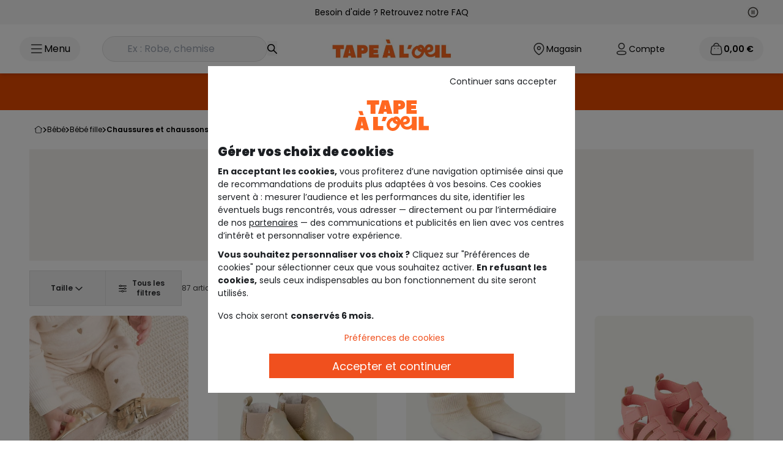

--- FILE ---
content_type: text/html; charset=utf-8
request_url: https://www.google.com/recaptcha/api2/anchor?ar=1&k=6Lcn3XgUAAAAAEsMtQw1KhQAzZBesKR9TqZi48Fe&co=aHR0cHM6Ly93d3cudGFva2lkcy5jb206NDQz&hl=en&v=PoyoqOPhxBO7pBk68S4YbpHZ&size=invisible&anchor-ms=20000&execute-ms=30000&cb=ydfs32dmmn9
body_size: 48588
content:
<!DOCTYPE HTML><html dir="ltr" lang="en"><head><meta http-equiv="Content-Type" content="text/html; charset=UTF-8">
<meta http-equiv="X-UA-Compatible" content="IE=edge">
<title>reCAPTCHA</title>
<style type="text/css">
/* cyrillic-ext */
@font-face {
  font-family: 'Roboto';
  font-style: normal;
  font-weight: 400;
  font-stretch: 100%;
  src: url(//fonts.gstatic.com/s/roboto/v48/KFO7CnqEu92Fr1ME7kSn66aGLdTylUAMa3GUBHMdazTgWw.woff2) format('woff2');
  unicode-range: U+0460-052F, U+1C80-1C8A, U+20B4, U+2DE0-2DFF, U+A640-A69F, U+FE2E-FE2F;
}
/* cyrillic */
@font-face {
  font-family: 'Roboto';
  font-style: normal;
  font-weight: 400;
  font-stretch: 100%;
  src: url(//fonts.gstatic.com/s/roboto/v48/KFO7CnqEu92Fr1ME7kSn66aGLdTylUAMa3iUBHMdazTgWw.woff2) format('woff2');
  unicode-range: U+0301, U+0400-045F, U+0490-0491, U+04B0-04B1, U+2116;
}
/* greek-ext */
@font-face {
  font-family: 'Roboto';
  font-style: normal;
  font-weight: 400;
  font-stretch: 100%;
  src: url(//fonts.gstatic.com/s/roboto/v48/KFO7CnqEu92Fr1ME7kSn66aGLdTylUAMa3CUBHMdazTgWw.woff2) format('woff2');
  unicode-range: U+1F00-1FFF;
}
/* greek */
@font-face {
  font-family: 'Roboto';
  font-style: normal;
  font-weight: 400;
  font-stretch: 100%;
  src: url(//fonts.gstatic.com/s/roboto/v48/KFO7CnqEu92Fr1ME7kSn66aGLdTylUAMa3-UBHMdazTgWw.woff2) format('woff2');
  unicode-range: U+0370-0377, U+037A-037F, U+0384-038A, U+038C, U+038E-03A1, U+03A3-03FF;
}
/* math */
@font-face {
  font-family: 'Roboto';
  font-style: normal;
  font-weight: 400;
  font-stretch: 100%;
  src: url(//fonts.gstatic.com/s/roboto/v48/KFO7CnqEu92Fr1ME7kSn66aGLdTylUAMawCUBHMdazTgWw.woff2) format('woff2');
  unicode-range: U+0302-0303, U+0305, U+0307-0308, U+0310, U+0312, U+0315, U+031A, U+0326-0327, U+032C, U+032F-0330, U+0332-0333, U+0338, U+033A, U+0346, U+034D, U+0391-03A1, U+03A3-03A9, U+03B1-03C9, U+03D1, U+03D5-03D6, U+03F0-03F1, U+03F4-03F5, U+2016-2017, U+2034-2038, U+203C, U+2040, U+2043, U+2047, U+2050, U+2057, U+205F, U+2070-2071, U+2074-208E, U+2090-209C, U+20D0-20DC, U+20E1, U+20E5-20EF, U+2100-2112, U+2114-2115, U+2117-2121, U+2123-214F, U+2190, U+2192, U+2194-21AE, U+21B0-21E5, U+21F1-21F2, U+21F4-2211, U+2213-2214, U+2216-22FF, U+2308-230B, U+2310, U+2319, U+231C-2321, U+2336-237A, U+237C, U+2395, U+239B-23B7, U+23D0, U+23DC-23E1, U+2474-2475, U+25AF, U+25B3, U+25B7, U+25BD, U+25C1, U+25CA, U+25CC, U+25FB, U+266D-266F, U+27C0-27FF, U+2900-2AFF, U+2B0E-2B11, U+2B30-2B4C, U+2BFE, U+3030, U+FF5B, U+FF5D, U+1D400-1D7FF, U+1EE00-1EEFF;
}
/* symbols */
@font-face {
  font-family: 'Roboto';
  font-style: normal;
  font-weight: 400;
  font-stretch: 100%;
  src: url(//fonts.gstatic.com/s/roboto/v48/KFO7CnqEu92Fr1ME7kSn66aGLdTylUAMaxKUBHMdazTgWw.woff2) format('woff2');
  unicode-range: U+0001-000C, U+000E-001F, U+007F-009F, U+20DD-20E0, U+20E2-20E4, U+2150-218F, U+2190, U+2192, U+2194-2199, U+21AF, U+21E6-21F0, U+21F3, U+2218-2219, U+2299, U+22C4-22C6, U+2300-243F, U+2440-244A, U+2460-24FF, U+25A0-27BF, U+2800-28FF, U+2921-2922, U+2981, U+29BF, U+29EB, U+2B00-2BFF, U+4DC0-4DFF, U+FFF9-FFFB, U+10140-1018E, U+10190-1019C, U+101A0, U+101D0-101FD, U+102E0-102FB, U+10E60-10E7E, U+1D2C0-1D2D3, U+1D2E0-1D37F, U+1F000-1F0FF, U+1F100-1F1AD, U+1F1E6-1F1FF, U+1F30D-1F30F, U+1F315, U+1F31C, U+1F31E, U+1F320-1F32C, U+1F336, U+1F378, U+1F37D, U+1F382, U+1F393-1F39F, U+1F3A7-1F3A8, U+1F3AC-1F3AF, U+1F3C2, U+1F3C4-1F3C6, U+1F3CA-1F3CE, U+1F3D4-1F3E0, U+1F3ED, U+1F3F1-1F3F3, U+1F3F5-1F3F7, U+1F408, U+1F415, U+1F41F, U+1F426, U+1F43F, U+1F441-1F442, U+1F444, U+1F446-1F449, U+1F44C-1F44E, U+1F453, U+1F46A, U+1F47D, U+1F4A3, U+1F4B0, U+1F4B3, U+1F4B9, U+1F4BB, U+1F4BF, U+1F4C8-1F4CB, U+1F4D6, U+1F4DA, U+1F4DF, U+1F4E3-1F4E6, U+1F4EA-1F4ED, U+1F4F7, U+1F4F9-1F4FB, U+1F4FD-1F4FE, U+1F503, U+1F507-1F50B, U+1F50D, U+1F512-1F513, U+1F53E-1F54A, U+1F54F-1F5FA, U+1F610, U+1F650-1F67F, U+1F687, U+1F68D, U+1F691, U+1F694, U+1F698, U+1F6AD, U+1F6B2, U+1F6B9-1F6BA, U+1F6BC, U+1F6C6-1F6CF, U+1F6D3-1F6D7, U+1F6E0-1F6EA, U+1F6F0-1F6F3, U+1F6F7-1F6FC, U+1F700-1F7FF, U+1F800-1F80B, U+1F810-1F847, U+1F850-1F859, U+1F860-1F887, U+1F890-1F8AD, U+1F8B0-1F8BB, U+1F8C0-1F8C1, U+1F900-1F90B, U+1F93B, U+1F946, U+1F984, U+1F996, U+1F9E9, U+1FA00-1FA6F, U+1FA70-1FA7C, U+1FA80-1FA89, U+1FA8F-1FAC6, U+1FACE-1FADC, U+1FADF-1FAE9, U+1FAF0-1FAF8, U+1FB00-1FBFF;
}
/* vietnamese */
@font-face {
  font-family: 'Roboto';
  font-style: normal;
  font-weight: 400;
  font-stretch: 100%;
  src: url(//fonts.gstatic.com/s/roboto/v48/KFO7CnqEu92Fr1ME7kSn66aGLdTylUAMa3OUBHMdazTgWw.woff2) format('woff2');
  unicode-range: U+0102-0103, U+0110-0111, U+0128-0129, U+0168-0169, U+01A0-01A1, U+01AF-01B0, U+0300-0301, U+0303-0304, U+0308-0309, U+0323, U+0329, U+1EA0-1EF9, U+20AB;
}
/* latin-ext */
@font-face {
  font-family: 'Roboto';
  font-style: normal;
  font-weight: 400;
  font-stretch: 100%;
  src: url(//fonts.gstatic.com/s/roboto/v48/KFO7CnqEu92Fr1ME7kSn66aGLdTylUAMa3KUBHMdazTgWw.woff2) format('woff2');
  unicode-range: U+0100-02BA, U+02BD-02C5, U+02C7-02CC, U+02CE-02D7, U+02DD-02FF, U+0304, U+0308, U+0329, U+1D00-1DBF, U+1E00-1E9F, U+1EF2-1EFF, U+2020, U+20A0-20AB, U+20AD-20C0, U+2113, U+2C60-2C7F, U+A720-A7FF;
}
/* latin */
@font-face {
  font-family: 'Roboto';
  font-style: normal;
  font-weight: 400;
  font-stretch: 100%;
  src: url(//fonts.gstatic.com/s/roboto/v48/KFO7CnqEu92Fr1ME7kSn66aGLdTylUAMa3yUBHMdazQ.woff2) format('woff2');
  unicode-range: U+0000-00FF, U+0131, U+0152-0153, U+02BB-02BC, U+02C6, U+02DA, U+02DC, U+0304, U+0308, U+0329, U+2000-206F, U+20AC, U+2122, U+2191, U+2193, U+2212, U+2215, U+FEFF, U+FFFD;
}
/* cyrillic-ext */
@font-face {
  font-family: 'Roboto';
  font-style: normal;
  font-weight: 500;
  font-stretch: 100%;
  src: url(//fonts.gstatic.com/s/roboto/v48/KFO7CnqEu92Fr1ME7kSn66aGLdTylUAMa3GUBHMdazTgWw.woff2) format('woff2');
  unicode-range: U+0460-052F, U+1C80-1C8A, U+20B4, U+2DE0-2DFF, U+A640-A69F, U+FE2E-FE2F;
}
/* cyrillic */
@font-face {
  font-family: 'Roboto';
  font-style: normal;
  font-weight: 500;
  font-stretch: 100%;
  src: url(//fonts.gstatic.com/s/roboto/v48/KFO7CnqEu92Fr1ME7kSn66aGLdTylUAMa3iUBHMdazTgWw.woff2) format('woff2');
  unicode-range: U+0301, U+0400-045F, U+0490-0491, U+04B0-04B1, U+2116;
}
/* greek-ext */
@font-face {
  font-family: 'Roboto';
  font-style: normal;
  font-weight: 500;
  font-stretch: 100%;
  src: url(//fonts.gstatic.com/s/roboto/v48/KFO7CnqEu92Fr1ME7kSn66aGLdTylUAMa3CUBHMdazTgWw.woff2) format('woff2');
  unicode-range: U+1F00-1FFF;
}
/* greek */
@font-face {
  font-family: 'Roboto';
  font-style: normal;
  font-weight: 500;
  font-stretch: 100%;
  src: url(//fonts.gstatic.com/s/roboto/v48/KFO7CnqEu92Fr1ME7kSn66aGLdTylUAMa3-UBHMdazTgWw.woff2) format('woff2');
  unicode-range: U+0370-0377, U+037A-037F, U+0384-038A, U+038C, U+038E-03A1, U+03A3-03FF;
}
/* math */
@font-face {
  font-family: 'Roboto';
  font-style: normal;
  font-weight: 500;
  font-stretch: 100%;
  src: url(//fonts.gstatic.com/s/roboto/v48/KFO7CnqEu92Fr1ME7kSn66aGLdTylUAMawCUBHMdazTgWw.woff2) format('woff2');
  unicode-range: U+0302-0303, U+0305, U+0307-0308, U+0310, U+0312, U+0315, U+031A, U+0326-0327, U+032C, U+032F-0330, U+0332-0333, U+0338, U+033A, U+0346, U+034D, U+0391-03A1, U+03A3-03A9, U+03B1-03C9, U+03D1, U+03D5-03D6, U+03F0-03F1, U+03F4-03F5, U+2016-2017, U+2034-2038, U+203C, U+2040, U+2043, U+2047, U+2050, U+2057, U+205F, U+2070-2071, U+2074-208E, U+2090-209C, U+20D0-20DC, U+20E1, U+20E5-20EF, U+2100-2112, U+2114-2115, U+2117-2121, U+2123-214F, U+2190, U+2192, U+2194-21AE, U+21B0-21E5, U+21F1-21F2, U+21F4-2211, U+2213-2214, U+2216-22FF, U+2308-230B, U+2310, U+2319, U+231C-2321, U+2336-237A, U+237C, U+2395, U+239B-23B7, U+23D0, U+23DC-23E1, U+2474-2475, U+25AF, U+25B3, U+25B7, U+25BD, U+25C1, U+25CA, U+25CC, U+25FB, U+266D-266F, U+27C0-27FF, U+2900-2AFF, U+2B0E-2B11, U+2B30-2B4C, U+2BFE, U+3030, U+FF5B, U+FF5D, U+1D400-1D7FF, U+1EE00-1EEFF;
}
/* symbols */
@font-face {
  font-family: 'Roboto';
  font-style: normal;
  font-weight: 500;
  font-stretch: 100%;
  src: url(//fonts.gstatic.com/s/roboto/v48/KFO7CnqEu92Fr1ME7kSn66aGLdTylUAMaxKUBHMdazTgWw.woff2) format('woff2');
  unicode-range: U+0001-000C, U+000E-001F, U+007F-009F, U+20DD-20E0, U+20E2-20E4, U+2150-218F, U+2190, U+2192, U+2194-2199, U+21AF, U+21E6-21F0, U+21F3, U+2218-2219, U+2299, U+22C4-22C6, U+2300-243F, U+2440-244A, U+2460-24FF, U+25A0-27BF, U+2800-28FF, U+2921-2922, U+2981, U+29BF, U+29EB, U+2B00-2BFF, U+4DC0-4DFF, U+FFF9-FFFB, U+10140-1018E, U+10190-1019C, U+101A0, U+101D0-101FD, U+102E0-102FB, U+10E60-10E7E, U+1D2C0-1D2D3, U+1D2E0-1D37F, U+1F000-1F0FF, U+1F100-1F1AD, U+1F1E6-1F1FF, U+1F30D-1F30F, U+1F315, U+1F31C, U+1F31E, U+1F320-1F32C, U+1F336, U+1F378, U+1F37D, U+1F382, U+1F393-1F39F, U+1F3A7-1F3A8, U+1F3AC-1F3AF, U+1F3C2, U+1F3C4-1F3C6, U+1F3CA-1F3CE, U+1F3D4-1F3E0, U+1F3ED, U+1F3F1-1F3F3, U+1F3F5-1F3F7, U+1F408, U+1F415, U+1F41F, U+1F426, U+1F43F, U+1F441-1F442, U+1F444, U+1F446-1F449, U+1F44C-1F44E, U+1F453, U+1F46A, U+1F47D, U+1F4A3, U+1F4B0, U+1F4B3, U+1F4B9, U+1F4BB, U+1F4BF, U+1F4C8-1F4CB, U+1F4D6, U+1F4DA, U+1F4DF, U+1F4E3-1F4E6, U+1F4EA-1F4ED, U+1F4F7, U+1F4F9-1F4FB, U+1F4FD-1F4FE, U+1F503, U+1F507-1F50B, U+1F50D, U+1F512-1F513, U+1F53E-1F54A, U+1F54F-1F5FA, U+1F610, U+1F650-1F67F, U+1F687, U+1F68D, U+1F691, U+1F694, U+1F698, U+1F6AD, U+1F6B2, U+1F6B9-1F6BA, U+1F6BC, U+1F6C6-1F6CF, U+1F6D3-1F6D7, U+1F6E0-1F6EA, U+1F6F0-1F6F3, U+1F6F7-1F6FC, U+1F700-1F7FF, U+1F800-1F80B, U+1F810-1F847, U+1F850-1F859, U+1F860-1F887, U+1F890-1F8AD, U+1F8B0-1F8BB, U+1F8C0-1F8C1, U+1F900-1F90B, U+1F93B, U+1F946, U+1F984, U+1F996, U+1F9E9, U+1FA00-1FA6F, U+1FA70-1FA7C, U+1FA80-1FA89, U+1FA8F-1FAC6, U+1FACE-1FADC, U+1FADF-1FAE9, U+1FAF0-1FAF8, U+1FB00-1FBFF;
}
/* vietnamese */
@font-face {
  font-family: 'Roboto';
  font-style: normal;
  font-weight: 500;
  font-stretch: 100%;
  src: url(//fonts.gstatic.com/s/roboto/v48/KFO7CnqEu92Fr1ME7kSn66aGLdTylUAMa3OUBHMdazTgWw.woff2) format('woff2');
  unicode-range: U+0102-0103, U+0110-0111, U+0128-0129, U+0168-0169, U+01A0-01A1, U+01AF-01B0, U+0300-0301, U+0303-0304, U+0308-0309, U+0323, U+0329, U+1EA0-1EF9, U+20AB;
}
/* latin-ext */
@font-face {
  font-family: 'Roboto';
  font-style: normal;
  font-weight: 500;
  font-stretch: 100%;
  src: url(//fonts.gstatic.com/s/roboto/v48/KFO7CnqEu92Fr1ME7kSn66aGLdTylUAMa3KUBHMdazTgWw.woff2) format('woff2');
  unicode-range: U+0100-02BA, U+02BD-02C5, U+02C7-02CC, U+02CE-02D7, U+02DD-02FF, U+0304, U+0308, U+0329, U+1D00-1DBF, U+1E00-1E9F, U+1EF2-1EFF, U+2020, U+20A0-20AB, U+20AD-20C0, U+2113, U+2C60-2C7F, U+A720-A7FF;
}
/* latin */
@font-face {
  font-family: 'Roboto';
  font-style: normal;
  font-weight: 500;
  font-stretch: 100%;
  src: url(//fonts.gstatic.com/s/roboto/v48/KFO7CnqEu92Fr1ME7kSn66aGLdTylUAMa3yUBHMdazQ.woff2) format('woff2');
  unicode-range: U+0000-00FF, U+0131, U+0152-0153, U+02BB-02BC, U+02C6, U+02DA, U+02DC, U+0304, U+0308, U+0329, U+2000-206F, U+20AC, U+2122, U+2191, U+2193, U+2212, U+2215, U+FEFF, U+FFFD;
}
/* cyrillic-ext */
@font-face {
  font-family: 'Roboto';
  font-style: normal;
  font-weight: 900;
  font-stretch: 100%;
  src: url(//fonts.gstatic.com/s/roboto/v48/KFO7CnqEu92Fr1ME7kSn66aGLdTylUAMa3GUBHMdazTgWw.woff2) format('woff2');
  unicode-range: U+0460-052F, U+1C80-1C8A, U+20B4, U+2DE0-2DFF, U+A640-A69F, U+FE2E-FE2F;
}
/* cyrillic */
@font-face {
  font-family: 'Roboto';
  font-style: normal;
  font-weight: 900;
  font-stretch: 100%;
  src: url(//fonts.gstatic.com/s/roboto/v48/KFO7CnqEu92Fr1ME7kSn66aGLdTylUAMa3iUBHMdazTgWw.woff2) format('woff2');
  unicode-range: U+0301, U+0400-045F, U+0490-0491, U+04B0-04B1, U+2116;
}
/* greek-ext */
@font-face {
  font-family: 'Roboto';
  font-style: normal;
  font-weight: 900;
  font-stretch: 100%;
  src: url(//fonts.gstatic.com/s/roboto/v48/KFO7CnqEu92Fr1ME7kSn66aGLdTylUAMa3CUBHMdazTgWw.woff2) format('woff2');
  unicode-range: U+1F00-1FFF;
}
/* greek */
@font-face {
  font-family: 'Roboto';
  font-style: normal;
  font-weight: 900;
  font-stretch: 100%;
  src: url(//fonts.gstatic.com/s/roboto/v48/KFO7CnqEu92Fr1ME7kSn66aGLdTylUAMa3-UBHMdazTgWw.woff2) format('woff2');
  unicode-range: U+0370-0377, U+037A-037F, U+0384-038A, U+038C, U+038E-03A1, U+03A3-03FF;
}
/* math */
@font-face {
  font-family: 'Roboto';
  font-style: normal;
  font-weight: 900;
  font-stretch: 100%;
  src: url(//fonts.gstatic.com/s/roboto/v48/KFO7CnqEu92Fr1ME7kSn66aGLdTylUAMawCUBHMdazTgWw.woff2) format('woff2');
  unicode-range: U+0302-0303, U+0305, U+0307-0308, U+0310, U+0312, U+0315, U+031A, U+0326-0327, U+032C, U+032F-0330, U+0332-0333, U+0338, U+033A, U+0346, U+034D, U+0391-03A1, U+03A3-03A9, U+03B1-03C9, U+03D1, U+03D5-03D6, U+03F0-03F1, U+03F4-03F5, U+2016-2017, U+2034-2038, U+203C, U+2040, U+2043, U+2047, U+2050, U+2057, U+205F, U+2070-2071, U+2074-208E, U+2090-209C, U+20D0-20DC, U+20E1, U+20E5-20EF, U+2100-2112, U+2114-2115, U+2117-2121, U+2123-214F, U+2190, U+2192, U+2194-21AE, U+21B0-21E5, U+21F1-21F2, U+21F4-2211, U+2213-2214, U+2216-22FF, U+2308-230B, U+2310, U+2319, U+231C-2321, U+2336-237A, U+237C, U+2395, U+239B-23B7, U+23D0, U+23DC-23E1, U+2474-2475, U+25AF, U+25B3, U+25B7, U+25BD, U+25C1, U+25CA, U+25CC, U+25FB, U+266D-266F, U+27C0-27FF, U+2900-2AFF, U+2B0E-2B11, U+2B30-2B4C, U+2BFE, U+3030, U+FF5B, U+FF5D, U+1D400-1D7FF, U+1EE00-1EEFF;
}
/* symbols */
@font-face {
  font-family: 'Roboto';
  font-style: normal;
  font-weight: 900;
  font-stretch: 100%;
  src: url(//fonts.gstatic.com/s/roboto/v48/KFO7CnqEu92Fr1ME7kSn66aGLdTylUAMaxKUBHMdazTgWw.woff2) format('woff2');
  unicode-range: U+0001-000C, U+000E-001F, U+007F-009F, U+20DD-20E0, U+20E2-20E4, U+2150-218F, U+2190, U+2192, U+2194-2199, U+21AF, U+21E6-21F0, U+21F3, U+2218-2219, U+2299, U+22C4-22C6, U+2300-243F, U+2440-244A, U+2460-24FF, U+25A0-27BF, U+2800-28FF, U+2921-2922, U+2981, U+29BF, U+29EB, U+2B00-2BFF, U+4DC0-4DFF, U+FFF9-FFFB, U+10140-1018E, U+10190-1019C, U+101A0, U+101D0-101FD, U+102E0-102FB, U+10E60-10E7E, U+1D2C0-1D2D3, U+1D2E0-1D37F, U+1F000-1F0FF, U+1F100-1F1AD, U+1F1E6-1F1FF, U+1F30D-1F30F, U+1F315, U+1F31C, U+1F31E, U+1F320-1F32C, U+1F336, U+1F378, U+1F37D, U+1F382, U+1F393-1F39F, U+1F3A7-1F3A8, U+1F3AC-1F3AF, U+1F3C2, U+1F3C4-1F3C6, U+1F3CA-1F3CE, U+1F3D4-1F3E0, U+1F3ED, U+1F3F1-1F3F3, U+1F3F5-1F3F7, U+1F408, U+1F415, U+1F41F, U+1F426, U+1F43F, U+1F441-1F442, U+1F444, U+1F446-1F449, U+1F44C-1F44E, U+1F453, U+1F46A, U+1F47D, U+1F4A3, U+1F4B0, U+1F4B3, U+1F4B9, U+1F4BB, U+1F4BF, U+1F4C8-1F4CB, U+1F4D6, U+1F4DA, U+1F4DF, U+1F4E3-1F4E6, U+1F4EA-1F4ED, U+1F4F7, U+1F4F9-1F4FB, U+1F4FD-1F4FE, U+1F503, U+1F507-1F50B, U+1F50D, U+1F512-1F513, U+1F53E-1F54A, U+1F54F-1F5FA, U+1F610, U+1F650-1F67F, U+1F687, U+1F68D, U+1F691, U+1F694, U+1F698, U+1F6AD, U+1F6B2, U+1F6B9-1F6BA, U+1F6BC, U+1F6C6-1F6CF, U+1F6D3-1F6D7, U+1F6E0-1F6EA, U+1F6F0-1F6F3, U+1F6F7-1F6FC, U+1F700-1F7FF, U+1F800-1F80B, U+1F810-1F847, U+1F850-1F859, U+1F860-1F887, U+1F890-1F8AD, U+1F8B0-1F8BB, U+1F8C0-1F8C1, U+1F900-1F90B, U+1F93B, U+1F946, U+1F984, U+1F996, U+1F9E9, U+1FA00-1FA6F, U+1FA70-1FA7C, U+1FA80-1FA89, U+1FA8F-1FAC6, U+1FACE-1FADC, U+1FADF-1FAE9, U+1FAF0-1FAF8, U+1FB00-1FBFF;
}
/* vietnamese */
@font-face {
  font-family: 'Roboto';
  font-style: normal;
  font-weight: 900;
  font-stretch: 100%;
  src: url(//fonts.gstatic.com/s/roboto/v48/KFO7CnqEu92Fr1ME7kSn66aGLdTylUAMa3OUBHMdazTgWw.woff2) format('woff2');
  unicode-range: U+0102-0103, U+0110-0111, U+0128-0129, U+0168-0169, U+01A0-01A1, U+01AF-01B0, U+0300-0301, U+0303-0304, U+0308-0309, U+0323, U+0329, U+1EA0-1EF9, U+20AB;
}
/* latin-ext */
@font-face {
  font-family: 'Roboto';
  font-style: normal;
  font-weight: 900;
  font-stretch: 100%;
  src: url(//fonts.gstatic.com/s/roboto/v48/KFO7CnqEu92Fr1ME7kSn66aGLdTylUAMa3KUBHMdazTgWw.woff2) format('woff2');
  unicode-range: U+0100-02BA, U+02BD-02C5, U+02C7-02CC, U+02CE-02D7, U+02DD-02FF, U+0304, U+0308, U+0329, U+1D00-1DBF, U+1E00-1E9F, U+1EF2-1EFF, U+2020, U+20A0-20AB, U+20AD-20C0, U+2113, U+2C60-2C7F, U+A720-A7FF;
}
/* latin */
@font-face {
  font-family: 'Roboto';
  font-style: normal;
  font-weight: 900;
  font-stretch: 100%;
  src: url(//fonts.gstatic.com/s/roboto/v48/KFO7CnqEu92Fr1ME7kSn66aGLdTylUAMa3yUBHMdazQ.woff2) format('woff2');
  unicode-range: U+0000-00FF, U+0131, U+0152-0153, U+02BB-02BC, U+02C6, U+02DA, U+02DC, U+0304, U+0308, U+0329, U+2000-206F, U+20AC, U+2122, U+2191, U+2193, U+2212, U+2215, U+FEFF, U+FFFD;
}

</style>
<link rel="stylesheet" type="text/css" href="https://www.gstatic.com/recaptcha/releases/PoyoqOPhxBO7pBk68S4YbpHZ/styles__ltr.css">
<script nonce="bnX42sbdOTPrVZVUpXDHkg" type="text/javascript">window['__recaptcha_api'] = 'https://www.google.com/recaptcha/api2/';</script>
<script type="text/javascript" src="https://www.gstatic.com/recaptcha/releases/PoyoqOPhxBO7pBk68S4YbpHZ/recaptcha__en.js" nonce="bnX42sbdOTPrVZVUpXDHkg">
      
    </script></head>
<body><div id="rc-anchor-alert" class="rc-anchor-alert"></div>
<input type="hidden" id="recaptcha-token" value="[base64]">
<script type="text/javascript" nonce="bnX42sbdOTPrVZVUpXDHkg">
      recaptcha.anchor.Main.init("[\x22ainput\x22,[\x22bgdata\x22,\x22\x22,\[base64]/[base64]/[base64]/[base64]/[base64]/[base64]/[base64]/[base64]/[base64]/[base64]\\u003d\x22,\[base64]\x22,\x22GcOhw7zDhMOMYgLDrcOnwrbCkcOcccKEwpDDqMO5w61pwpweNwsUw6FWVlU7dj/DjkXDgsOoE8KRRsOGw5sfLsO5GsKow4QWwq3CqMK4w6nDoS7DucO4WMKhYi9GQCXDocOEIsOgw73DmcKSwphow77DmTokCHLCsTYSSmAQNm8lw643McOBwolmMRLCkB3DtcOpwo1dwppsJsKHEl/[base64]/w5zClSbDlsO/[base64]/Cr2QyazJGDxfDncOqw6jDh8Kgw6pKbMOYRXF9wqjDnBFww7jDr8K7GQ7DgMKqwoIgMEPCpShvw6gmwqjCsko+R8O3fkxIw6QcBMKOwpUYwo15YcOAf8OFw4RnAy/DpEPCucKtE8KYGMK8CMKFw5vCt8KowoAww6bDmV4Hw4vDnAvCuU9nw7EfD8KFHi/[base64]/Dk8OEwq3CuxQkwqnDgcOPNyg6wq3CvhpiMmkvwojCsVI5O0TCsQLCuEPCjcO4wpnCkXHDpyDDjsKjN2Fmwo3DjcKnwqPDpMO9IcKzwpYTawnDlw8EwpnDsnwVScK5fcKQfjjCkcKgC8O8VMKjwq57w6DCuxvCi8KHfMKWW8OJwpovFcOgw4BzwrjDksO/amUsUMKIw69PZsK9aGDDr8OWwrdTcsKGw5jCkgHCgAkQwpAGwot/XsKofMK6Cw3DqHNoZ8KswrfDusK3w5bDk8K3w7PDqi3CgkjCpMKawpbDgsKZw4HCtADDo8K3LcOQQErDn8OrwqPDnsOHw63Cn8O5wrISXcKJwrd/[base64]/CuQPDqgjDtcKWEMOsw7BOwqPDqMKCw53DpFd5bcKxYcO7w77Cp8KgIBF3FHbCgWstwozDu3hww73Cp1bCtURRw4EoOkLCicOvwpktw73DtVZmHcK1McKIBcKbdgJCCcKgX8OAw5ZNZxnDqUjDkcKcSVFnPw1iw5oAAcKww4Z5wpDCn3Uaw6rDqijCv8OZwo/Dm17DogvClEQiwrDDkG8OWMKLfkfCqgHCrMOZw7IdPQ1+w7NMDcOvesK7F0QgESHCslLCqMKmKsOPAMOZfnPCocKLT8O2RHvCvwrCtsK/L8O/wprDoBUbYCMdwqTDl8Kcw47DoMOgw4jCv8KTRR1Yw4/[base64]/[base64]/w6XCtDjDpTRSwqVLW8Krb2knwoLCmMKlwp/[base64]/CrcK1wrjCoMKxw5PChMOvwqvCtizDgF0VwrPDvsKSMSBwSQ7DsRBww4HCnsKiw4HDmm7CpcKow7BUwpPCk8KPw4YRXcKawobCuB/DqTbDkXhXcBPCoWo9bRh8wp9yf8OMCzgJUiDDusOqw597w4lww7bDhRbDq23DrMKmw6XCrMK5wogaAcO8TsODLEJkMcOhw4zCnQJiPn/DuMKCAX/CqsK0wq8gw6jCoxTCkSjCjVHCj1HCnMO/T8KgecOUF8O8JsKTETMdw7sUwoFSbcOrL8O+WD8twrLCjsKHwofCoyszw5Q8w4HCo8KGwrcpSsKqwp7Ch2jCo3zDs8Ovw5g2fcKawpUaw7bDlsK/[base64]/CqMONTsOoJcKAwpzCicOjAMKXeMO8w4fCgQvCo1/Chgkuw7rDjsOlFSkGwrfClTsuw6okwrMxwoVQDCluwpUhw6tSeSRjXE/Dj0rDhMOTeCNLwqYEWhHCgXA6UsK2GcOpw6zChyzCvMKrw7bCgsO9TMOLRD3Chwxhw7LDoXLDuMOewp8VwqDDk8KGFgbDmj8ywozDjyBLfxPDj8Ojwocfwp3DkRtEJMKvw6dpwobDoMKjw7/CqFIIw5TCtsKlwqNyw6VxA8Ohw5TCosKkOMOjOcK/[base64]/wpjCikTCthgOLBjCnGIcHknCgS/CuGR1JmDDjcOHw6rDhyTCgEkuHsO2w7ERJ8O4wpMAw7PCmsOcNjwZworCm1zCnTbDuWzCnS8yTMKXHMOOwq5gw6jDsw9Swq7CgMOTw73CijfDuFF4Pw/[base64]/[base64]/[base64]/CicOsN0gZw5QBwrE+csK3w5DClFfDrcKdXMOowoPDtQFSBkTCkMOgwpfDuk3DhTQQw69nA37CnsO5wpgWUcOQD8OkGEEUwpDDkFIswr97fCrDu8O6LFBwwo5Rw4LCmcOZw7UTwq/CpMKeScK6w6MpYRp6STVOdcOrPsOnwrQjwpUKw653aMOsQXJtDgsXw5vDsy/Dl8OgDxdYVX9Iw6vCoUVaYWtnF0nDtXjCiQ0sVn8mwrTDhxfCjTNPKmYNDwMdFMKow402fxfCgcKewoQBwrslfcOsLMKrNjxHAcOswocYwrF0w5vCv8O9R8OWGFDDssObB8OiwrfCgQB3w6HCrGnCowzDosO1w4/CtMKQwoo9w5BuECVdw5I6dhtPwoHDksOsIcKbw63Ct8OPw6kkOsOqKBdew6MUKMKYw6cmw71AZcKZw69bw4E3wqnCvMO9DRDDkinCgsOPw5bCiG9EG8OEw5bDkC1IHmbCiDYYw6ZmV8O3w6djAUTDrcKxCiFuw4N8csKNw5fDhcKRBsK+V8Kmw4DDsMK/ehpFwq8Eb8KRasOGwqnDlHXDqcOQw5jCrg8NcMOAeSvCrh0nw7pqcmplwrvCuGdEw7/CucKjw5E5XsOsw77ChcOlAcOHwrLCisOfwqrCq2nCrzhaG2/DgsKuUWdLwr/DuMKOwpRHw7vCiMO3wqnCh1BBU2FMwoQ7woPChUcmw5Fhw4IGw6nDh8O3XMKda8O4wrzCtsK+wq7CuWVFw67CocKOal0ZasKgCDDCpgTCizrDm8KUUMKCwoTDm8OWQAjCl8K/w7l+KcKdw4rCjwfCtMKTaG3CkUvDjyTDkmfCjMOww6ZgwrXDv3DCgQQDwpICwoVQBcKAJcOlw7B8w7t4wovDiA7DqmM9wrjDsTvDjg/DsC0Iw4PDucO8w7cEZiXDu03CqcOuw7Vgw57Dp8Kow5PCvB3CkMKXwrDCt8O0wq8PGCPDtizDrhBbG17Csx89wpdswpbCjHTCqRnCqsK8wqbDvDpuw4jDosOtwrc/GcOrwo1SGXbDsnkcasKVw6krw7/[base64]/DuVNow5XCknXDhsOHA3XCocKnIcOHw6VEGmfCnSU/SG/Cr8KFPsOxw50/[base64]/WwLCnGVPw5lTwokaY8KvwrzCgSfCt2NxUMKURcK5w7wkFGgZIwEtT8K4w5DClzvDvsOqwpTCjgQaPTEfeRBxw5lTw4bDpV12wo/[base64]/[base64]/DggfCicKoG04YVknDt3zCpFI6ZVxjRF/DqjjDvV7DvcOeVgI/fcOawqHDrW7CiwbDssKSw63CjcOiwp9hw6laOSjDgmbCqRLDlSjDv1rCnMObOcOhTMKFw7DCsjglTH/ChMOpwr5ww71BVBHCijc4LQZxw4FJXTNzw5oIw47DpcO7wq9WRsKlwqRvDW8VWkfDq8KeFMOQQcO/[base64]/[base64]/[base64]/PF1kwqtUw63Dk05Rwr7DkyZWwrfCr8OhHztIDDggYcOZHCHCpCRie0tIRGfDmxXDqMOhA1F6w4ZIRsKSfsKSAsO6wr98wr/[base64]/[base64]/ClMO6wrbDs8Ohwr3CjgAYZsKbw58xSjLCu8O2wrQ/[base64]/CpMO2FcO/wqbCmcOOwpoWSsKQw6sfRj7DkQ4IYcOiw4bDrcOzw7Y4XGfDhwTDlsOGVF/DrjN4asKjJGvDo8OWU8OANcOtwrdcFcOyw5nCqsO+wrnDomxrdBDCqy9Gw7VLw7QCRMKmwpvCjMK3w6kAw4vDpj8hw5TCksK+wrfDtXMrwrNfwpdwKsKow4fCowLDlEbCicOjBcKOw6TDj8O/DMOZwo/Cg8OgwqcQw5Rjd07DmsKtHixwwqXCnMKWwr/[base64]/[base64]/DosKldk8TwqZ5HMKsdMOQTMOtHsO7MMOnwqDCq8OGECHCnEgnw4LCucKCT8KJw5p5wpzDosOkLBBTU8Ojw6rCtcOeblQAUMORwqFUwqXDri/Cm8K5wohRSsOUPcOEAMO4wqvCnsOfAXByw4dvw7YjwovDk2fCtsK6TcO7w4PDu3kNwo06w55dw5cDw6HDr2LDvSnCnS5Xwr/Cq8OLwoDCig3CkMO3wqbCun/[base64]/CpMKzw43DtADCp8KGYjkww4bDuj8PWTN1RgsOVhFUw7TDrwdvQ8ONYsKzFxRAZ8KWw5LDulZGWGnCiQtqb3VrJVjDpDzDtA/CiQjClcKoHsOGYcKlCsK5F8OtTkQ4NgY9VsKVDVo2w6XCkcONQMKUwqFcw4w4w5nCmsOwwoMqw4/Dr2jChsOAIsK5wpx1HwITGg3CuDMiNRDDhw3CtGkfwqZKw6rChwE6UMKjK8O1XsKYw4TDvlR8MHPCgcOlwoE0w5R6wp/DksKdw4ZBUV11H8KnWcOVwp16w6AdwqkoVcOxwoBaw5N6w5ZSw6/[base64]/DiMOTIXTCr1ZHFMKmQXN4ZMKaw5/DhsOiwoc6KMKMeH4QBcOAVsOBwogafsKEUzXCj8KowpbDqcOuFsOZSRLDhcKIwr3CiyjDscKMw58lw5kSwqfDr8KOw5s1Ny0SYMKfw4wBw6fDkFA4wr44EMOgw7scw780OMO6CsKtwpjDsMOFXcOTwpNSw4/DgcO9FC8lCcKrFhTCmcOewpdFw7sQwrQZwr7Du8OyfMKHw4fDpcKHwr05M2fDjsKAw6nClsKTFDZ2w4XDh8KEPQ/Cj8OcwoDDrcOHw6zDtsOww5pMwp/CisKMO8OXYcOHRijDmU/CgMO7QTPCksKWwo7DrcOJKEMALlsDw7R4woNIw41swpdUEG3CkEXDuAbCtFUFbsOTNQYzwpAowpPDmznCp8OpwoxfTMK/SR/DpwbClsK0fn7Cp0nCljUzScOSd2UAYQ/[base64]/DoEplEnZBH3EXAcO0wqjDmkIvwr3DkG5ZwqBmF8KgJMOsw7bCnsOlCFrDusKXSwE/[base64]/CusOdf8O8SsOEw6svLMOGC8Kaw4whXCTDqWrDs8OWw7/Do1I3F8Kpw6YYbV85Tycjw5/CiU7CqEw0NXzDh0XCgsKJw4fDucKVw7nCj3k2wo7DrHfCssO9w7TCvSZMw7lXccKLw6LCixoxw4TCs8Ksw6JfwqHCu3jDmlvDm1XCusOkw5zDrxrDlsOXZ8OUG3jDjMOeEsOvJU19QMKDUsOGw7/DrcKxbsKiwq3DiMKkRsKCw6REw47DncK8w5B5G0LClMO/w5dwFsOBYVDDnMOmECzCsQ0nVcOCACDDkTwXG8OQF8OiccKDD3cadUsDw7vDsQcewocxLsOiw7PCv8OEw5lnwq9MwqnCusOvJMOmwoZFNgTDh8OTM8OBwokww7YGwozDhsOtwpoZwrrCt8KHw4VNw7XDuMO1wrLChcK6wqVRFQPDj8O+XMKmworDoF42wp/CiWkjw6law4dDNMKWw4BDw7kvwqHDjSBPwpPDhMOvUFXCui8gCWUUw5xZGsKYfTNEw5tew5XCtcK+LcKPHcO3PDzCgMOpXT/DusKDGi8QIcOWw6jCuirDsWMWE8KvVhrDiMK4aGU0R8Olw5zDsMOyP1Btw4DDvUTDr8KbwrvDksOKw7A6woDCgDQcwqh7wqpmw6QXVDjDssKDwoVgw6JJI2xRwq00D8KUw4TDmxgFIcOdW8OMBsKkw6LDhMOVOsKyNsOyw4/CqzrDknrCuyXCq8KhwqPCrMKLM2fDqlc7dsKawrLCrnsGZiVWdjtRYMOnwpFMLx0eKGVKw6Qdw40lwo5xKsKMw60DD8OIw5Imwp3DnMOfIXYWNSXCpSZ0w4/Cs8KKEFQnwoxNA8Ocw6LCmF3DgBsrw5YFEsK9NsKQPSDDgXnDk8KhwrjDmsKbcDEQWjRww68HwqULw6TDpsO9DUjCpsKIw51cGQRLw5Vuw4bCmsO/[base64]/CvMO7I2weE07ChsOBIRnDjcKpL8OdXcKvdwDCiwNIw4jDsnzCuGDDsWc5wq/[base64]/TMKkWhvCuzlmfMOVBV7Dmg9yOcOaYsOKwpBsHsKjYcOeZsKaw6YdFlMySAjCu1LCkRjCv3FFHV/DgMKWw7PCoMOTeiTDpw7DjMOOwqrDmXTDssOQw7lTUC3CoQZFGF7CicKKTEJUw5DCrcKscEdgQ8KFFXXDk8KiXmfCpcKrw5wmJE1HTcO/OcOCSTdqP0LCg33CkjkYw7PDgMKUwqVFVQLCnlFSCMKRw6HCsTHCgknChcKEacK/wrQRQcKiOHNOw7FvHcKZJh1lwpHDuGstZXlYw7PDk1MjwoMYwr41UmcmfMKLw7plw6VMXcK+w5kEFsK2AsKnaQ/Dr8OZOztMw7rDncOTVSk7GRzDnMOsw7JbKzMGw5QWwojDn8KvaMO2w747w43DrAPDiMKow4LCvcO+XMKbRcOew5/[base64]/DssObwqw1TMOtwoPDj3wqwpoPDcOZQkTCvFDDmlwAVgbCtcO8w7rDkicKP2ERHMKxwpEDwo5ow57Dg2ozJyHCjDLDtsKUdQHDqcOtwrMTw5YNwq0vwqZeUsK1R3UNKcOIw7fCuHIRwrnDncOJwpB0VcK9IMOSw5ghwrPCiC3CscOxw57CucOywrpXw7/Dt8KVQRgBw5HCoMKRw7AdUMKWbwoCw6IFKG/DqMOiw6FYDcOkLnphw73DuS5SYm4nH8OXwrvCsn5cw45yZsK/PsOTwqvDr3vCjzDCusOpe8OBbg3DpMKywr/[base64]/CjsOsw6Msw4/DjcKBwpNBw6E6X8KXHMKKFT9mwpzDkcO/[base64]/Cv3zCsEnCn8OFLMK7w7DDjALDjMKSZBHDlRZew7cmS8KAwoPDh8OLL8KFwqLCgMKbUH7CjEXCvQ/CnFPDjgYIw7wyQ8K6aMO7w5cGXcKxwrDCq8KOw5cKA3TDlsOfPmJ0KMKHdcOlRXnCgGfCl8O3wq4GNWLCswt8wqo5BMKwfllow6bCt8OnE8O0w6fCuUEELMKOdyo5McKJAQ3DusKANH/DjMKkw7ZwSsK9wrPDvcOnASQrQTHCml8fPsOCXSjCh8OkwrHCosKfF8K2w6l9aMKxC8KVCmUcHWPDqSpZw7AJwo/DiMOaKsOQbMOWfXt1fwPCsCENwrPCpULDnxxpYGg0w5ZKeMK8w75cXx3CmMOefcKmQsOCLsKtHnlGZD7DulHDocONf8K/dsORw6rCuRvCu8KiaBE8BGLCgMKlWigCJ2oGZsKVw6vDk1XCnDTDgTYQw5QgwrXDrCjCphRdVcObw7fDjEXDksOeEWnCnHNiwo/CncOuw49Ew6AufsOhwpXCjMO+J2FjRTPCiDsdwrk3wqFxEsK7w4zDsMO2w50Ew7IvXy06R1nChMKQIhzDssK9XsKZSm3Cj8KXw4PDtsOXO8OJwq4KVC0WwqvDpMOEQQvDvMOJw6TCocKvwp5LasORRBs0NmdnDMOYbMKYaMOIXhXCqxfDrcOTw6NIGCzDtcOfw5/DsSMCZ8OfwroNw58Qw7JCwrHCq3ZVWivDjxfDiMO4TsKhwo8pwqTDjsOMwr7DqcOVNiBibnHDqXh+worDixB7FMOZE8O2w7DDucOUwpHDosK1wrocesOpwp/CncKcU8KPw50hLcKXwrvCicKRA8K9KCPCrwTDoMOpw4BgUGMiIcK1w73CtcKEwpEJw7lXw5wpwrhkw5krw4FKNsK/[base64]/DoQs1wrkiwqkec8K6wrDCuG/DhMKdNsKgIMKywpTCj3XCtQ4fwrDCuMKLwoQZwoVBwqrDscOXRijDumdrB0TClD3CrB7ClQgVJhDCl8ODDzh7w5fCjFvDjMKMHMKxLDR+X8O+HcOLw6nClVnCsMK0DMObw7zCocKLw7NGGVjCqsKJw6RQw5/CmsOvEcKfLMKHwpPDiMO0woA3Z8OOasKaTsO3w7gSw4UhR0dmUC7CiMK8AmzDocO1w5lkw6/DhMKtE2LDolFfwpLCgDsWLGQAKsKeWsKVdWNEw7vDkXtKw5bCny5EP8KMbQ3DrsO7wogjwo8EwrwDw5bCssKXwovDpEjCvG5tw7J4UMOeZmTDgsO/[base64]/[base64]/[base64]/[base64]/AMKtMSnDpA7CsVsMR3s/UcOsw5DDnsKie8K/w7YzFMOBGMK6wp58wqMnWcKiw6ImwoHCpGkMXnIawqTCtU/DuMK1Z3nCqsKzwqcowpfCsxnDhB8nw5U/BMKJwph7wp0lDTXCv8Kyw70FwpPDngPCml5cBQLDg8OGNB4Hw5o8wqdINh/Dhx3Dv8Kcw7sjw6/DiWc+w6oIwp1DO1rCksKEwoImwpgXwpVfw6BOw5I/wogUcxhhwoLCqSHDjsKCwp3Dk1YhBsKjw7HDhMKtAUcWEjrCg8KTf3bDrMO7c8OQw7bCph1+JMK7wr0XD8Oow596FcKGDcKHc2xvwo3DrcOCwqjCrF8lw7wHwo7CnSPDgcK9XV4rw61Aw6VEJxzDpsOzTm/DlhAywpMBw4A3UMKpRyczwpfDssK6C8O4w4B9w5k6d3NeIRHDqW13NMO0fGjDnsOZacOAcgkvcMOyEsOiwprDgCvDkMK3wrAVw4sYEkBPwrDCpRQdGsKIw7cFw5HCv8K8ExYTw7jCqG94wrnCp0VvIX/CqXfDr8OuVHZkw6nDvcODw40owrHDrVbCjHLCh1zDmnhtAQbCjMOuw59OKcKZBi5Iw7UHw7EpwoTDhQ8WL8O6w4vDjMOvwqvDpsK4GMK1NcOBB8OHbsKjPcK6w5LChcKwOsK9fnBRwoTDtcKmPsKlGsOeAh/CsxPCp8Otw4nDrcOtPnFfw5LDuMKCwoJ1w5TDmsOQw47DiMOEOUPCk2PCkkHDgQXCo8KMO0PDuFUncsKew6YtMMOhasOMw5sQw67Dp0bDijQSw4bCpsO+w6knWMKaORVPB8OoRUfChAHCncOUUixdZcKDdmQzwpkTP3TDt2FNKV7CpcKRwo4MWD/CuBDCglLDojs4w6h1w73DscKqwrzCmcKTw5DDvk/CucKADRDCgsOvP8Kbwow5CcKsScOywo8Gw6k4azvCkhPDhH0MQcKqNEzCqBLDn3ckaS5Qw61Hw6Ibwp4Nw5/[base64]/w5zCph3DmcKuScOrecKZZsOOaMKPdMOMwrlEw49AGhPCkydCMDrDigXDllItwq0yUjVPe2ZZPTfDrcOOTMKPWcKGw4DDgHzCvnnDrcKZwp7DpVYXw4jCicO2wpcie8ObNcOpw7HCoW/CtSzCi2wRSsKxfXDDtBNwPMK1w7caw5d9WsK1bBA6w5LDnRljbw4zw5DDjcOJKTTCoMOpwqrDrcKYw6UbDXVjwrLChsOhw6xGZcOQw7vDh8KHdMKjw5jCk8OlwrbDqRIYCMKQwqAFw7ZwNMKKwofCucK0bA7CmcOVDwbChMK+EW7CqMK9wqXCqmXDux7DscO/wo1fw4TCksO1KjrDjx/CmUfDr8O4wojDkhHDpk0Jw7s6JsOOVMO/w6bDmwbDpwfDkAXDlBZqO3wKwpEywoXCmAsaRsOrM8O7w6RDORMiwrYzWlPDqQjCqsO9w4rDj8K/[base64]/w7pgVcKQYVRjw4B8A8KawovDjidfBnFhKkEew5rCo8Ouw6A1XsOREilLSyx2cMKjAAkBCj95VgxJwoFtHsOrw6JzwpfCi8OUw79MOnAWPsKOw5pqwrzDqsOMXMOabcOQw5fDjsK3I0kkwrfChcKUKcK4N8Klwq/CvsOnw4Vja0o7VsOcRAhsHXgjwqHCksKkcm1LVnkNA8KHwpJSw4tIw4RgwroHwrbCrkMFEsOHw4YuQ8OjwrfDrRZxw6vDs3PCl8KuMl/CvsOAVioCw4Atw5Bww6hVWMKvXcOXI1PCgcOnF8KMdSkGHMOFwpstw6R1L8Oja1Q3wofCjUJoHMKVAn3DiwjDjsK7w7fCn1dmYMOfNcK+Pi/DrcOfMw7Ck8OufUzCicK5aWnCkcKCD1XCgi7DiA/CtCbDj1HDggEowqfCjMOaY8KHw5YFw5VtwqjCqsKsF1tVciZ7wpPCl8Odw5IRw5XColjCnUIOEm7DmcK/BRjCpMKbWXLCqMKCWWjCgjzDksOoVjvChwvCt8Klwq0vL8OmPHw6w6BdworCq8KJw6BQWhwGw7fDh8K6A8OYw4nDn8O2w78kwqorPkdcGDzCncKvaX/CnMKAwqLCrTnCqUzCp8O2AcKiw54FwrDCh3soJAIvwq/[base64]/[base64]/DnXnChcKuwoc8G8OUwp7CsDPCnMOhEVTDsF8GcDRPVMKCRcK/[base64]/w4Fcw6zDsMKIwoPChSkUw4lAwqIxYlcmwqLDrsOvV8O/AMK3a8KAKmhcwqRgw43DknPDgCfClUkIIsKFwoJ3E8OfwoQkwqPDjWPDjU8+wozDscKew5HCjsOUIMKfwqrDn8Kvwr5XYcK1Vix7w5LDk8Oow6/CmHkrDjctPsK5JX3DlsOWHxHDscKxw4fDhMKQw77DqcOFecO4w5TDvsOEV8OsRcOQwo0OFUjCoXpJZcKmw6XDkMKvWMOKUMOXw5siNm/[base64]/[base64]/DgMOGMsOlOMOAMMKww67CuVzDvxLDtcKfeMK+wq9OwrHDnRxET1LDvTfCr0tdcmx8wqTDpnHCu8O4BSLCm8K7TMKwfsKBV1zCpcKnwoLDt8KMER7Cj2DDvk0cw43Cr8Kjw6DChsO7wox/Q0LCl8KiwrA3GcOLw6fDkyvDjsOhwrzDrXJzb8O4woA9AsKcworDrWJvEQzDpGpiwqTDlcK5w4tYBy3CmhZzw7bCt3ELBFDDoHpHHMOEwp9JN8OdRSB7w7/CpMKIw57CnsO9w4PCuy/DjMOfwprDj27Dv8OPw4XCuMKXw5dcPh3DjsKhw4XDq8O6fxkEIDPDl8OhwoxHLMOqUsKjw5NbX8KHw7tAw4LCp8K9w7vDhcKAwq/Cr1bDoQHCgXPDrMO5e8KXQ8OwVsOMwpPDkcOjP2TCtW1Iw6Avwp4kwqnCrcKnwpZfwobCg00zfisvwp0hw6zDs1/CoHB9wqLCtl9zKlrDsXRaw7fCjjDDn8OyeEZlO8OZw5zCqcKxw5omNcOAw4bCpjDCmQ/DoUN9w5pBbHssw4NDwpYpw6IrCsK6YxTDt8O/[base64]/CrsKffMKOMUTDncKZVMK2wqIwGxTCiMOqw4gmRsKsw5rDqxhYGcOCPsOkw6LCtcKNCXzCtMKkN8O5w7bDgFHDgx/CrsOzTiIIwqvCq8OaTAtIwpxNwoh8G8OlwqJTbsKQwp3DtwbCiA44PMKlw6HCt354w6HCo35Iw7NFw6MiwrF+M3LDnUbCrBvDgsKUbsKzPsOhw7LDisKnw6IWwrfCv8OlJ8OHw5UCw6kNY2g3GEJnwofDnMKYXx/Du8KqRsKNU8KDHnrCusOuwoHDmUMzbn/DuMKUWsOiwqwnWwPDsEV4wpnDvjfCqlrDqcOaVcOXYXzDg23ChxLClsOJw7bCp8KUwrPDojptworDpcKaOMOCw4BZQcKbS8KFw60RLMK4wotGd8K7w53CkzkKBwTCgcKzbhNxwrBRw4DCpcKvJcKLwpYAw6LDlcO0VnkhK8KjBsOBwo3DrwHClsKww5LDocOqPsO/w5/DgsKzDnTCusKiIMKQwoE9KU4MQ8O3w7pAC8OIwpXCkQrDgcKwVCrDlS/[base64]/[base64]/Cv8OHwqNCwpHDmsKxCW/DoHnCnW4lIsKsYcKHHVhnGzDDuWciw5EpwqTDmXIswr5ow44+BRXDlcK8woXDg8OGF8OiH8Oke17DrlbCi0jCpMKqMXrCnsK4FjAfwqjCs0HCvcKQwrfDnx/CnSQhwoxeb8OFdl9lwoUtYCPCg8Kiwrx8w5E/XA7Dt0U7wrMqwpbDiVrDgcKqw5VDEEPDryTCusO/[base64]/wqrCjMO6wrrDssO6czLDoGx9wpB1N8KaOMOhFw3DhDV7JjJOw6/Dim8nCDwlbsOzGsK4w7phw4B/YMKrGyDDtVnDm8K8clTCmD5IGMKJwr7CiGzDt8KPw6R/Rj/CmcOqwojDmgQww5/[base64]/[base64]/wrcjwofDrj1dADZmwpkfw7/DlMKlwqHCkWlrwqddw5zDv1fDjsOowp84bsOrEzTCqkEPflPDjMONZMKNw5dnQEbCig4IcMOvw7LCvsKnw7LCqsKEwqfCoMKpGDfCkMKSN8Kawo3ClhRjXsODwoDCu8KOwqfCm2/DlcK2FCBRO8OdFcKUDQJWYcK/AUXCq8O+Fw0cw78HSkt9wrHCiMOIw4PDp8O/QTVawq8Kwqo7w4XDnCwfwp0OwqPCosO4RcKuwozCiX/CnsKNHTYUZsKnw5HCnT42USTCnl3DqzwIwrnDt8KGIDDDsR4WIsOawqPDvmHDgcOdwppuwqFfC2kuOlsOw5rCmsKSwoNkBH7Dj1vDi8OIw4LDlTDCpsKtCH3DicKVasOeUsKnwqrCt1fChsKZw5nCgVzDi8OIw4zDucOlw61Bw58wYMO/ZHHChMKXwrDCn2DCmMOlw7zDpTsyEsOvwrbDvQrCsXLCrMKUCVXDiSHCicOJbFjCtH8MZsK2worDpQoRVC/[base64]/CuwsAQDDCicKXwrDChcKOwp/CtMOBwqzCmX1Yw6bDrcKtw7PDlT9tN8KFfghVBzDDijLDh0/CvMK7TMK/RzkMKMOjw4RTW8KiE8Oxw6gbG8KVwpfDhsKnwqYrWHE7TCguwonDlyEHE8KfWVLDksOmGVbDlg/Cp8Ovw6Upw53DpMONwpAoM8Ksw7YBwrfCm2rCt8OawpENZMO6YRDDrMKRTB9hwqNLWUHDo8K5w5LDqsO/[base64]/w5PCj8OawozDvMKrWMKuQDHDmcKEw54fw61DJcOXb8Oqa8KOwqhDIC9EYMKDVcONwpLCm3Z7f13DkMO4FyFESMKpQsO7DyhWIcKnwqd7w61uNmXClGc9wq/DvShyRjNhw4/DtcKiwp0mIXzDg8OCwpARUS9Xw4kEw6l6K8OVRx3ChMKHwp3CiV1+J8Ohw7AWwqAeJ8KZH8O8wpxePFhBEsOtwpbCmADCojIow5NTw73CqMKQw5RNWW/ClG5vwogmwpTDr8OiTkExw7fCs34ZGitSw4HDjsKuQsOgw6/DrcOHwp3Dt8Oywo8Nwp1ZGFxhW8OKw7jDtCkQwpzDmsKHaMOEw7TDv8Ktw5HCscOMwobCtMKgwo/Cj0vDmWXDq8OPwphpZcKtwoEJFCXDoBgNZRvDosO9D8KSQsOIwqHDgmhaJcKpMDDCisK6QMOww7dawqJ8wrFKYMKHwp5JeMOEUBAXwrNTwqTCpzHDmGJqLnvCiFjDvC9Bw4ZJwrvChVY1w6nDmcKMwrkkTXTCvHfDscOAMXjDicKqwrVOKsOEwr/DkyYYw5kLw6jDlsOBwooiw61LPk7CizYgwpEkwo7DjsOXKlXChHE5JljCucODw4gww6XCsj7DmsOlw53DmsKZY3Z1wq4Gw5E9A8OEecK3wpTCkMOGwrrCtMOQw6EGbB/Cq3pELENEw7okDsKww5NuwoNHwq7Dr8KsXcOnBwPClmDDoXPCrMOvVEUTw5DDtMOqVULCo30jwqXCsMKZw7DDsVwfwrg0JTPCjsOPwqJwwqxYwpU9wqHCozTDv8ObYAXDkXUOHD/DiMOvw6/Cq8KZa2Vaw5rDtMO4wphjw4xDw51aOwrDh0rDgcKtwpnDicKCw5Z0w53CtX7CiQNuw6rCg8KBd0R5w54bwrXCvm4UK8OPUsO8dMOwT8OqwpvDq3/DqMONw4XDsk8yKMKHP8OjMT3DkyFfXcKVWsKTwqvDi3IsHCnDkcKdwpjDnMO+wpAQeh7CmwDCrRsnFVR5wqR0HMK3w4XDvsKjwp7CssOjw57DsMKdFcKRw4o6LsKlLjUbR2HCg8Osw5g+wqhWwql/PsO1w5bDoSpGwrkXQHVOwoZ+wrdWIsOZb8Ofw4vCssODw7JVw5HCjsOrwr/DusOyZAzDkQ/DkAE7TBZ9IUfCo8OoecKefsKCH8OjMcONfMOzKsOTw6nDkhgpV8KecD06w5PCsSLCocO7wpvCrTnDgjUpw50+wo3CoVQFwpvDpcKPwpLDt33DsVjDuSLCtGQ2w5bDjXM/[base64]/[base64]/WzBvT3PCgEvCoxfCuWRZMcOIw7Vow7fDvAbCu8K2wrXDscKXaUrCusKIwr4owrbCr8KkwrEObcKkUMOqwpPCnsO+wpI/w4Y9IMOxwoHCoMOSH8KDw4puI8KywowvXCTDn2/DjMOzXsOnSsOPwrLDl0McXMOxcsOswoBgwpp3w5JLwo1uJMKaWSjCggJqw7wyQWNsMBrCksOYwp9NW8OJw4bCuMOLw6hbBCBXN8K/w59gw7wGOhQAHFvCv8KCR3/DhMO7woccEB3Ck8K9wpPCrjDDiVjDpcObd2XDs14mEnPCscOZw5zCjcK/R8OEEFgsw6Enw77ChcOZw6zDpHIpe2BiWxJUw4h4wowywo4iccKiwrNKwqEAwo/CnsOiPMKZOTBiWi3Ds8OpwpgvV8OQwrkMQ8OpwrtVHcKGDsOHf8KqGMKkwqPDqRjDiMKrBV8hacO2w6hfwovDrEUwHsOWwqI2aUDCigIhYykUSiHDp8K/w6LCiHXCgcKbw4NBw7MDwqJ3JsOSwrE5w4gZw6TDiXl+K8KNw4c/w5E+wpTCsk8uGSXCscOueRUPw47CgMOcwprCiFPDisKHEkIYJlEGw7s9woDDijXClVdMw69rE1zCpsKPOcOCTcKMwobDhcKvw5/CklLDkkw9w5nDosOKwpYGW8OoLVjCrcKlSBrDiGljwqpawqcgCSbCk0xRw7/CmsKlwqcIw58lwoTCoVlKHcKowoc+wqdlwrEYXCrCkVrDlgJYw5/CpMKkw6fCqlMnwrNNKijDpRDDu8KKQ8OUwrfDjyvCm8OMwrI0wqYZwpsyFn7CpAgdKMKLw4ZfSG3CpcKawpdMwq4RScKDKcKBIQUSwrARwr0Sw7gFw6sFwpM8wqrDqcKsCMOCXMOUwq57QsK/d8K1wrdzwovCn8OSw4TDjVHDscKFSVIANMKewonDg8O5GcOJwrfCnTE0w7gow4NQwpzDnUvDm8OOZ8OUdsKjf8OtO8OZGcOWw5vCtjfDlMKTw4DCpmfCjEjCjR3CsyfDn8OQwqhcFMO+MMK/PMKvw4l+w61pwpkKw6BHw6AFwogeGXheJcKJwr4dw7zCow0sPn8Cw4nCiBk7w7F/w6lNwqPCu8OgwqnCsxRnwpcIf8OwZcOIQMKUZcOmax7ClDRrXSx0w7nCgcOHeMOCLCfDhcKEScOiw4pXwp/[base64]/CgcKkesOqw7xbwpTDvXs+w6NfwqHDgMOoMjUcw4QQSsKGAsO7ORFCw7bCtcO0SgRNwrPCsWM5w5p5NsKwwrYywrN+w78UPcO/w6IVw6dEJw1mT8KCwpMjwp7DilwlU0XDmCtJwqHDkMOLw6kHwo3Ct0UzUcOiU8KoVEwwwoksw5LDk8ODJMOowqksw58DccKiw5wYZhJNFsK/AsONw4TDusOyIMOyeETDo19zNj8XGkJywqjDvsOED8KdGMOVw5jDrBPCtnLCnjBTwqR1w67DiGAYJBRiVcOxSxplw7bCi13CtcKlw4ZowpTCocOCw57DkMKKw7E6w5rCoXZ6wprCs8Kew4bDo8O/[base64]/Cpmw5wpDCh08gwqF2DlTDk8KOwrnCj8OVUxxKW3NowqnCg8OVGV3Dpx9Uw6jCpXddwq/Dr8OfR2rChzrChkzDmAPCvMKkWMKFwrUBA8KuRsO7w5kQHsKjwq9/R8Kkw7RxUwnDlMKUfcO/w5dlwr1PDsOkwoLDrMO+wofCoMKgRwdRUFhlwo4aUhPClSdnw6DCs0A2ekPDp8KmWy0UJzPDmMOBw6oUw5LDpE3DkVjDhybCmsO6XHsrFkQlOV4FdMOjw49rLEgBbcOnSsOoA8Kdw7AhVxNnChQ4woDCo8OmBWBnImvDrMKhw6M/wqrCpAR2w6M2WQlkfMKswqYBD8KLJVcTwozDv8KRwo4vwp8hw68cAsKow7LCl8OaI8OWRG0Owo3CiMOxw53DnHTDgAzDvcKrUMOKFCIYw6rCqcKqwosIOiVtwpbDiHnCscOce8O/[base64]/w70nwrpQBcOQwr9IX8OOTMOpwr0Nw68JNcO7w4V/ZQ1je2Bdw5JiCBTDvw5YwqfDohvDkcKWe1fCncKnwozDksOEwpkNwpxUKj4gOjB0ccOIwrBmQw0iwqVvf8KtwpPDtMOvaxDDkcKyw7RDChvCsxsRwpV6woNzFsKZwoXCkw4VX8Olw5oywr/CjjrCn8OFSsK0FcOSJX/DgwHDpsO6w4jClzIMeMOSw47Cp8OcD2nDhsOrwpFSwrzDsMK5CcOMw6HDjcK2wp3CncKQw4XCn8KNCsOiw63DgTN/JGTDo8KZw43DrcOLOyM1L8O7XWZewqMMw4DDlsObwofCgw3ChkcDw4cqIsKZK8O2cMK/wogcw4rDoW8Uw51qwr3Cp8Kfw6FFw7xvw7fCq8K5XDFTwodlLsOrZsO1XcKGSXHDsFIFesOJw5/CvcOBwpR/wooKwpQ/wrhBwroBT17DiB5RUyfCg8O9w6otIcOlwoUJw7LCkBnCujJTwonCt8OnwqAEw4geBcOBwpUaUkZJVsKnaxPDtQPCgMOCwpp8wqF7wrHCtXTCgBQZdl1FE8Oiw6jCg8OgwoFLTkkkw7AdAC7DtHISKnNEw7pawo19P8KoEMOXCmLDr8OlScOPPsOuZn7DlENpPTMnwoR/w7QeIl89GV0Dw6TCrsKIb8OPw5bDhsOofsKzwpHCpjIGYcO8wroXwrBpaXXCiWfCiMKUw5vDkMKtwr7DnwlTw4PDpW53w6NjU0FwY8KXQ8OXH8Ohwo7DucKzwpHDkcOWIxs0w5t/JcOXwp7Co30xQsOHe8OdAMOdwoTDmcK3w4DDkmtsFcKoZQ\\u003d\\u003d\x22],null,[\x22conf\x22,null,\x226Lcn3XgUAAAAAEsMtQw1KhQAzZBesKR9TqZi48Fe\x22,0,null,null,null,0,[21,125,63,73,95,87,41,43,42,83,102,105,109,121],[1017145,739],0,null,null,null,null,0,null,0,null,700,1,null,0,\[base64]/76lBhnEnQkZtZDzAxnOyhAZ\x22,0,1,null,null,1,null,0,1,null,null,null,0],\x22https://www.taokids.com:443\x22,null,[3,1,1],null,null,null,1,3600,[\x22https://www.google.com/intl/en/policies/privacy/\x22,\x22https://www.google.com/intl/en/policies/terms/\x22],\x22qPIu5EGC1CNRmFG/E/gO9HskEidj42BTypAtiv9KlZg\\u003d\x22,1,0,null,1,1768651689095,0,0,[78,46,36,172,161],null,[215,198,200,7],\x22RC-N71bSXJ-O51hDQ\x22,null,null,null,null,null,\x220dAFcWeA4RNZoQf5MThH6hTDiR-vZt44WmodmGKkDGZtZMB_r1bfw5uDu5FGV8VqsEHLjolCWRuEdU-Mkmevei14AVtodYsxKpJw\x22,1768734489176]");
    </script></body></html>

--- FILE ---
content_type: image/svg+xml;charset=UTF-8
request_url: https://www.taokids.com/static/assets/icons/filter.svg
body_size: 394
content:
<svg width="20" height="20" viewBox="0 0 20 20" fill="none" xmlns="http://www.w3.org/2000/svg">
<path d="M9.35059 13.5195C10.4217 13.5195 11.3301 14.2194 11.6426 15.1865H17.8691C18.2782 15.1865 18.6103 15.5177 18.6104 15.9268C18.6104 16.3359 18.2783 16.668 17.8691 16.668H11.6426C11.3301 17.635 10.4216 18.334 9.35059 18.334C8.27971 18.3339 7.37208 17.6348 7.05957 16.668H1.57324C1.16415 16.668 0.832031 16.3359 0.832031 15.9268C0.83211 15.5177 1.16419 15.1865 1.57324 15.1865H7.05957C7.37199 14.2195 8.2796 13.5197 9.35059 13.5195ZM9.35059 14.6309C8.63484 14.631 8.05477 15.211 8.05469 15.9268C8.05469 16.6426 8.63479 17.2235 9.35059 17.2236C10.0665 17.2236 10.6475 16.6427 10.6475 15.9268C10.6474 15.2109 10.0665 14.6309 9.35059 14.6309ZM14.5654 7.59375C15.6362 7.59393 16.5439 8.29297 16.8564 9.25977H17.8691C18.2783 9.25977 18.6104 9.59187 18.6104 10.001C18.6104 10.4101 18.2783 10.7422 17.8691 10.7422H16.8564C16.5439 11.709 15.6362 12.408 14.5654 12.4082C13.4944 12.4082 12.586 11.7091 12.2734 10.7422H1.57324C1.16415 10.7422 0.832031 10.4101 0.832031 10.001C0.832031 9.59187 1.16415 9.25977 1.57324 9.25977H12.2734C12.586 8.29284 13.4944 7.59375 14.5654 7.59375ZM14.5654 8.70508C13.8495 8.70508 13.2686 9.28505 13.2686 10.001C13.2686 10.7169 13.8495 11.2969 14.5654 11.2969C15.2812 11.2967 15.8613 10.7168 15.8613 10.001C15.8613 9.28519 15.2812 8.7053 14.5654 8.70508ZM4.90625 1.66797C5.97732 1.66797 6.88575 2.36693 7.19824 3.33398H17.8691C18.2783 3.33398 18.6104 3.6661 18.6104 4.0752C18.6103 4.48423 18.2782 4.81543 17.8691 4.81543H7.19824C6.8858 5.78256 5.97738 6.48242 4.90625 6.48242C3.8352 6.48234 2.92765 5.78251 2.61523 4.81543H1.57324C1.16419 4.81543 0.832109 4.48423 0.832031 4.0752C0.832031 3.6661 1.16415 3.33398 1.57324 3.33398H2.61523C2.92774 2.36707 3.83532 1.66805 4.90625 1.66797ZM4.90625 2.77832C4.19041 2.77842 3.61035 3.35933 3.61035 4.0752C3.61043 4.79099 4.19046 5.371 4.90625 5.37109C5.62213 5.37109 6.20305 4.79105 6.20312 4.0752C6.20312 3.35927 5.62218 2.77832 4.90625 2.77832Z" fill="#2D2E31"/>
</svg>


--- FILE ---
content_type: text/javascript;charset=UTF-8
request_url: https://www.taokids.com/static/pages/common.js?ts=202601121554
body_size: 83664
content:
"use strict";(()=>{var ts=".js-HeaderModule";var me={bgBlack:"bg-black",textWhite:"text-white",sticky:"sticky",hidden:"hidden",hiddenImportant:"!hidden",invisible:"invisible",flex:"flex",block:"block",inherit:"inherit",textNeutral500:"text-neutral-500",bgNeutral100:"bg-neutral-100",borderGray200:"border-gray-200",fixed:"fixed"},Nl={inputEmpty:[me.textNeutral500,me.bgNeutral100,me.borderGray200]};var Gt=(s,e,t)=>{var n=new RegExp("([?&])"+e+"=.*?(&|$)","i");if(s.match(n))return s.replace(n,"$1"+e+"="+t+"$2");var i=s.indexOf("?");return i!==-1?s.slice(0,i+1)+e+"="+t+"&"+s.slice(i+1):s+"?"+e+"="+t};var Gr=s=>decodeURIComponent(Array.prototype.map.call(atob(s),function(e){return"%"+("00"+e.charCodeAt(0).toString(16)).slice(-2)}).join("")),ns=s=>{try{let e=s.slice(0,-1).split("|").map(Number),t=String.fromCharCode(...e);return Gr(t)}catch(e){console.error(e)}};var ct=s=>{let e=document.querySelector("html");if(!(s&&e.style.position==="fixed"||!s&&e.style.position===""))if(s){let t=window.scrollY;e.style.width="100%",e.style.overflowY="scroll",e.style.position="fixed",e.style.top=`-${t}px`,e.style.left="0",e.dataset.scrollY=t.toString()}else{let t=e.dataset.scrollY?parseInt(e.dataset.scrollY):0;e.style.position="",e.style.top="",e.style.left="",e.style.width="",e.style.overflowY="",window.scrollTo(0,t)}};function Mt({type:s,selector:e,callback:t,root:n=document,options:i}){let r=o=>{let a=o,l=o.target;if(!l)return;let c=l.closest(e);!c||!(n===document?document.documentElement.contains(c):n.contains(c))||t(a,c)};return n.addEventListener(s,r,i),()=>n.removeEventListener(s,r,i)}var is=()=>document.getElementById("js-cmsPageId")?.getAttribute("value")??"",ss=()=>document.getElementById("js-componentPk")?.getAttribute("value")??"",si=class s{constructor(){this.isMobile=window.matchMedia("(max-width: 1024px)").matches;this.isDesktop=!window.matchMedia("(max-width: 1024px)").matches;this.isSafari=/^((?!chrome|android).)*safari/i.test(navigator.userAgent);this.isCaptchaSetup=!1;this.throttle=function(e,t){let n,i=0;return function(...r){let o=this,a=new Date().getTime(),l=a-i;l>=t?(e.apply(o,r),i=a):(clearTimeout(n),n=setTimeout(()=>{e.apply(o,r),i=new Date().getTime()},t-l))}};window.addEventListener("resize",this.debounce(this.resizeDeviceHandler.bind(this),200))}static getInstance(){return s.instance||(s.instance=new s),s.instance}resizeDeviceHandler(){this.isMobile=window.matchMedia("(max-width: 1024px)").matches,this.isDesktop=!this.isMobile}debounce(e,t){let n;return(...i)=>{clearTimeout(n),n=setTimeout(()=>{e.apply(this,i)},t)}}bindAnchorEvents(){let e=document.querySelectorAll("[data-anchor]"),t=document.querySelector(ts);e.length&&e.forEach(n=>{n.addEventListener("click",i=>{i.preventDefault();let r=document.querySelector(n.dataset.anchor||"");r&&window.scroll({top:r.getBoundingClientRect().top+window.scrollY-(t?t?.clientHeight:0)-80,behavior:"smooth"})})})}getRequestHeaders(){let e=document.querySelector("meta[name='_csrf']")?.getAttribute("content"),t=document.querySelector("meta[name='_csrf_header']")?.getAttribute("content"),n={Accept:"application/json"};return t&&e&&(n[t]=e),n}parseHTML(e){let t=document.createElement("template");return t.innerHTML=e,t.content.cloneNode(!0)}getCookieByName(e){function t(i){return i.replace(/([.*+?\^$(){}|\[\]\/\\])/g,"\\$1")}let n=document.cookie.match(RegExp("(?:^|;\\s*)"+t(e)+"=([^;]*)"));return n?n[1]:null}hiddenElementsMap(e){Array.from(e).map(t=>t.style.display="none")}},j=si.getInstance();var rs=function(){let s=document.querySelector(".js-BackToTop"),e=!1,t=()=>{let r=window.scrollY||document.documentElement.scrollTop,o=s.dataset.offset?parseInt(s.dataset.offset,10):0;!e&&r>o?(s.classList.remove("invisible","opacity-0"),s.classList.add("BackToTop--visible","visible","opacity-100","z-50"),e=!0):e&&r<=o&&(s.classList.add("invisible","opacity-0"),s.classList.remove("BackToTop--visible","visible","opacity-100","z-50"),e=!1)},n=r=>{r.preventDefault(),window.scrollTo({top:0,behavior:"smooth"})};return{init:()=>{s&&(window.addEventListener("scroll",j.throttle(t,500)),s.addEventListener("click",n))}}}();var je="application/x-www-form-urlencoded;charset=UTF-8",ri="application/json;charset=UTF-8";var ce=class{constructor({$element:e,onAfterShow:t,onAfterClose:n,onBeforeClose:i,onBeforeShow:r}){this.$btnClose=null;this.disabledClose=!1;this.$dialog=e||document.getElementById("js-Dialog--dynamic"),this.$dialog&&(this.$btnClose=this.$dialog?.querySelectorAll(".js-Dialog__close"),this.disabledClose=(this.$dialog.dataset.disabledClose==="true"||null)??!1,this.bindEvents(),this.onAfterShow=t??null,this.onAfterClose=n??null,this.onBeforeClose=i??null,this.onBeforeShow=r??null)}showDialog(){this.onBeforeShow&&this.onBeforeShow(),setTimeout(()=>{ct(!0)},0),this.$dialog?.show(),this.$dialog?.focus(),this.onAfterShow&&this.onAfterShow()}manageOpenCloseDialog(e){!e.target?.closest(".js-Dialog__content")&&!this.disabledClose&&this.closeDialog()}closeDialog(){this.onBeforeClose&&this.onBeforeClose(),this.$dialog?.close(),ct(!1),this.onAfterClose&&this.onAfterClose()}bindEvents(){this.$dialog?.addEventListener("click",this.manageOpenCloseDialog.bind(this)),this.$dialog?.addEventListener("close",()=>{this.closeDialog()}),this.$btnClose?.forEach(e=>{e.addEventListener("click",()=>{this.closeDialog()})})}};var Yt=async s=>{let e=`/translations?key=${s}`;try{return await fetch(e,{headers:{Language:window.currentLanguage||"fr"}}).then(async t=>(await t.json())[s])}catch(t){throw t}};var R=class s{constructor(){this.$validationMessage=document.querySelector(".js-Taost__success");this.$errorMessagex=document.querySelector(".js-Taost__error");this.toastContainer=document.getElementById("js-Toast"),this.toasts=new Map,this.toastContainer.addEventListener("click",e=>this.handleCloseButtonClick(e)),this.$validationMessage&&this.showToast("success",this.$validationMessage.value),this.$errorMessagex&&this.showToast("error",this.$errorMessagex.value)}static getInstance(){return s.instance||(s.instance=new s),s.instance}getAndShowTranslation(e,t,n=5e3){Yt(t).then(i=>(this.showToast(e,i,n),i)).catch(i=>{throw this.showToast(e,"Une erreur est survenue,<br/>Notre \xE9quipe technique s'occupe du probl\xE8me au plus vite !",n),Error(`fetchTranslationByKeyService error with key ${t}: ${i}`)})}showToast(e,t,n=5e3){let i=`toast-${Date.now()}`,r=new oi(i,e,t,n);this.toasts.set(i,r),this.toastContainer.appendChild(r.element)}removeToast(e){let t=this.toasts.get(e);t&&(t.remove(),this.toasts.delete(e))}handleCloseButtonClick(e){let t=e.target;if(t.classList.contains("js-Toast__close")){let n=t.closest(".js-Toast__item");n&&this.removeToast(n.id)}}},oi=class{constructor(e,t,n,i){this.id=e,this.type=t,this.message=n,this.duration=i,this.element=this.createToastElement(),this.setAutoRemove()}remove(){let e=document.getElementById(this.id);e&&e.remove()}createToastElement(){let e=document.createElement("div");return e.className=`js-Toast__item max-w-xs w-full shadow-lg rounded-lg pointer-events-auto flex items-center justify-center ${this.getTypeClass()}`,e.id=this.id,e.innerHTML=`
        <p class="p-4 w-full text-sm font-medium">${this.message}</p>
        <button class="js-Toast__close rounded-none rounded-r-lg p-4 flex items-center justify-center text-sm font-medium text-indigo-600 hover:text-indigo-500 focus:outline-none focus:ring-2 focus:ring-indigo-500">
          &#10005;
        </button>
    `,e}getTypeClass(){switch(this.type){case"success":return"bg-green-500 border border-green-400 text-white";case"error":return"bg-primary-500 border border-red-400 text-white";case"warning":return"bg-yellow-500 border border-yellow-400 text-black";default:return""}}setAutoRemove(){setTimeout(()=>{this.remove()},this.duration)}};var Yr=window.contextPathLang;var Xt=async({categoryCode:s,rct:e,cmsPageId:t,componentPk:n,displayBtnAddToCart:i})=>{let r=`${Yr}recommendationProduct`;try{let o=new URLSearchParams({categoryCode:s,productCode:e,cmsPageId:t,componentPk:n||"",displayBtnAddToCart:i}),a=await fetch(`${r}?${o.toString()}`);if(!a.ok)throw R.getInstance().getAndShowTranslation("error","service.api.error.response.crossSell.load.products"),Error(`recommandationService : categoryCode: ${s}, rct: ${e}, cmsPageId: ${t}`);return await a.text()}catch(o){return console.error(o),""}};function os(s,e){var t=Object.keys(s);if(Object.getOwnPropertySymbols){var n=Object.getOwnPropertySymbols(s);e&&(n=n.filter(function(i){return Object.getOwnPropertyDescriptor(s,i).enumerable})),t.push.apply(t,n)}return t}function as(s){for(var e=1;e<arguments.length;e++){var t=arguments[e]!=null?arguments[e]:{};e%2?os(Object(t),!0).forEach(function(n){Xr(s,n,t[n])}):Object.getOwnPropertyDescriptors?Object.defineProperties(s,Object.getOwnPropertyDescriptors(t)):os(Object(t)).forEach(function(n){Object.defineProperty(s,n,Object.getOwnPropertyDescriptor(t,n))})}return s}function Qt(s){"@babel/helpers - typeof";return typeof Symbol=="function"&&typeof Symbol.iterator=="symbol"?Qt=function(e){return typeof e}:Qt=function(e){return e&&typeof Symbol=="function"&&e.constructor===Symbol&&e!==Symbol.prototype?"symbol":typeof e},Qt(s)}function nn(s,e){if(!(s instanceof e))throw new TypeError("Cannot call a class as a function")}function ls(s,e){for(var t=0;t<e.length;t++){var n=e[t];n.enumerable=n.enumerable||!1,n.configurable=!0,"value"in n&&(n.writable=!0),Object.defineProperty(s,n.key,n)}}function sn(s,e,t){return e&&ls(s.prototype,e),t&&ls(s,t),s}function Xr(s,e,t){return e in s?Object.defineProperty(s,e,{value:t,enumerable:!0,configurable:!0,writable:!0}):s[e]=t,s}function Kr(s,e){if(typeof e!="function"&&e!==null)throw new TypeError("Super expression must either be null or a function");s.prototype=Object.create(e&&e.prototype,{constructor:{value:s,writable:!0,configurable:!0}}),e&&li(s,e)}function dt(s){return dt=Object.setPrototypeOf?Object.getPrototypeOf:function(t){return t.__proto__||Object.getPrototypeOf(t)},dt(s)}function li(s,e){return li=Object.setPrototypeOf||function(n,i){return n.__proto__=i,n},li(s,e)}function Jr(){if(typeof Reflect>"u"||!Reflect.construct||Reflect.construct.sham)return!1;if(typeof Proxy=="function")return!0;try{return Boolean.prototype.valueOf.call(Reflect.construct(Boolean,[],function(){})),!0}catch{return!1}}function Qr(s){if(s===void 0)throw new ReferenceError("this hasn't been initialised - super() hasn't been called");return s}function eo(s,e){if(e&&(typeof e=="object"||typeof e=="function"))return e;if(e!==void 0)throw new TypeError("Derived constructors may only return object or undefined");return Qr(s)}function to(s){var e=Jr();return function(){var n=dt(s),i;if(e){var r=dt(this).constructor;i=Reflect.construct(n,arguments,r)}else i=n.apply(this,arguments);return eo(this,i)}}function no(s,e){for(;!Object.prototype.hasOwnProperty.call(s,e)&&(s=dt(s),s!==null););return s}function en(){return typeof Reflect<"u"&&Reflect.get?en=Reflect.get:en=function(e,t,n){var i=no(e,t);if(i){var r=Object.getOwnPropertyDescriptor(i,t);return r.get?r.get.call(arguments.length<3?e:n):r.value}},en.apply(this,arguments)}var io={type:"slider",startAt:0,perView:1,focusAt:0,gap:10,autoplay:!1,hoverpause:!0,keyboard:!0,bound:!1,swipeThreshold:80,dragThreshold:120,perSwipe:"",touchRatio:.5,touchAngle:45,animationDuration:400,rewind:!0,rewindDuration:800,animationTimingFunc:"cubic-bezier(.165, .840, .440, 1)",waitForTransition:!0,throttle:10,direction:"ltr",peek:0,cloningRatio:1,breakpoints:{},classes:{swipeable:"glide--swipeable",dragging:"glide--dragging",direction:{ltr:"glide--ltr",rtl:"glide--rtl"},type:{slider:"glide--slider",carousel:"glide--carousel"},slide:{clone:"glide__slide--clone",active:"glide__slide--active"},arrow:{disabled:"glide__arrow--disabled"},nav:{active:"glide__bullet--active"}}};function we(s){console.error("[Glide warn]: ".concat(s))}function B(s){return parseInt(s)}function so(s){return parseFloat(s)}function ci(s){return typeof s=="string"}function ut(s){var e=Qt(s);return e==="function"||e==="object"&&!!s}function tn(s){return typeof s=="function"}function ps(s){return typeof s>"u"}function di(s){return s.constructor===Array}function ro(s,e,t){var n={};for(var i in e)tn(e[i])?n[i]=e[i](s,n,t):we("Extension must be a function");for(var r in n)tn(n[r].mount)&&n[r].mount();return n}function $(s,e,t){Object.defineProperty(s,e,t)}function oo(s){return Object.keys(s).sort().reduce(function(e,t){return e[t]=s[t],e[t],e},{})}function ui(s,e){var t=Object.assign({},s,e);if(e.hasOwnProperty("classes")){t.classes=Object.assign({},s.classes,e.classes);var n=["direction","type","slide","arrow","nav"];n.forEach(function(i){e.classes.hasOwnProperty(i)&&(t.classes[i]=as(as({},s.classes[i]),e.classes[i]))})}return e.hasOwnProperty("breakpoints")&&(t.breakpoints=Object.assign({},s.breakpoints,e.breakpoints)),t}var ao=function(){function s(){var e=arguments.length>0&&arguments[0]!==void 0?arguments[0]:{};nn(this,s),this.events=e,this.hop=e.hasOwnProperty}return sn(s,[{key:"on",value:function(t,n){if(di(t)){for(var i=0;i<t.length;i++)this.on(t[i],n);return}this.hop.call(this.events,t)||(this.events[t]=[]);var r=this.events[t].push(n)-1;return{remove:function(){delete this.events[t][r]}}}},{key:"emit",value:function(t,n){if(di(t)){for(var i=0;i<t.length;i++)this.emit(t[i],n);return}this.hop.call(this.events,t)&&this.events[t].forEach(function(r){r(n||{})})}}]),s}(),lo=function(){function s(e){var t=arguments.length>1&&arguments[1]!==void 0?arguments[1]:{};nn(this,s),this._c={},this._t=[],this._e=new ao,this.disabled=!1,this.selector=e,this.settings=ui(io,t),this.index=this.settings.startAt}return sn(s,[{key:"mount",value:function(){var t=arguments.length>0&&arguments[0]!==void 0?arguments[0]:{};return this._e.emit("mount.before"),ut(t)?this._c=ro(this,t,this._e):we("You need to provide a object on `mount()`"),this._e.emit("mount.after"),this}},{key:"mutate",value:function(){var t=arguments.length>0&&arguments[0]!==void 0?arguments[0]:[];return di(t)?this._t=t:we("You need to provide a array on `mutate()`"),this}},{key:"update",value:function(){var t=arguments.length>0&&arguments[0]!==void 0?arguments[0]:{};return this.settings=ui(this.settings,t),t.hasOwnProperty("startAt")&&(this.index=t.startAt),this._e.emit("update"),this}},{key:"go",value:function(t){return this._c.Run.make(t),this}},{key:"move",value:function(t){return this._c.Transition.disable(),this._c.Move.make(t),this}},{key:"destroy",value:function(){return this._e.emit("destroy"),this}},{key:"play",value:function(){var t=arguments.length>0&&arguments[0]!==void 0?arguments[0]:!1;return t&&(this.settings.autoplay=t),this._e.emit("play"),this}},{key:"pause",value:function(){return this._e.emit("pause"),this}},{key:"disable",value:function(){return this.disabled=!0,this}},{key:"enable",value:function(){return this.disabled=!1,this}},{key:"on",value:function(t,n){return this._e.on(t,n),this}},{key:"isType",value:function(t){return this.settings.type===t}},{key:"settings",get:function(){return this._o},set:function(t){ut(t)?this._o=t:we("Options must be an `object` instance.")}},{key:"index",get:function(){return this._i},set:function(t){this._i=B(t)}},{key:"type",get:function(){return this.settings.type}},{key:"disabled",get:function(){return this._d},set:function(t){this._d=!!t}}]),s}();function co(s,e,t){var n={mount:function(){this._o=!1},make:function(c){var d=this;s.disabled||(!s.settings.waitForTransition||s.disable(),this.move=c,t.emit("run.before",this.move),this.calculate(),t.emit("run",this.move),e.Transition.after(function(){d.isStart()&&t.emit("run.start",d.move),d.isEnd()&&t.emit("run.end",d.move),d.isOffset()&&(d._o=!1,t.emit("run.offset",d.move)),t.emit("run.after",d.move),s.enable()}))},calculate:function(){var c=this.move,d=this.length,u=c.steps,h=c.direction,m=1;if(h==="="){if(s.settings.bound&&B(u)>d){s.index=d;return}s.index=u;return}if(h===">"&&u===">"){s.index=d;return}if(h==="<"&&u==="<"){s.index=0;return}if(h==="|"&&(m=s.settings.perView||1),h===">"||h==="|"&&u===">"){var p=i(m);p>d&&(this._o=!0),s.index=r(p,m);return}if(h==="<"||h==="|"&&u==="<"){var f=o(m);f<0&&(this._o=!0),s.index=a(f,m);return}we("Invalid direction pattern [".concat(h).concat(u,"] has been used"))},isStart:function(){return s.index<=0},isEnd:function(){return s.index>=this.length},isOffset:function(){var c=arguments.length>0&&arguments[0]!==void 0?arguments[0]:void 0;return c?this._o?c==="|>"?this.move.direction==="|"&&this.move.steps===">":c==="|<"?this.move.direction==="|"&&this.move.steps==="<":this.move.direction===c:!1:this._o},isBound:function(){return s.isType("slider")&&s.settings.focusAt!=="center"&&s.settings.bound}};function i(l){var c=s.index;return s.isType("carousel")?c+l:c+(l-c%l)}function r(l,c){var d=n.length;return l<=d?l:s.isType("carousel")?l-(d+1):s.settings.rewind?n.isBound()&&!n.isEnd()?d:0:n.isBound()?d:Math.floor(d/c)*c}function o(l){var c=s.index;if(s.isType("carousel"))return c-l;var d=Math.ceil(c/l);return(d-1)*l}function a(l,c){var d=n.length;return l>=0?l:s.isType("carousel")?l+(d+1):s.settings.rewind?n.isBound()&&n.isStart()?d:Math.floor(d/c)*c:0}return $(n,"move",{get:function(){return this._m},set:function(c){var d=c.substr(1);this._m={direction:c.substr(0,1),steps:d?B(d)?B(d):d:0}}}),$(n,"length",{get:function(){var c=s.settings,d=e.Html.slides.length;return this.isBound()?d-1-(B(c.perView)-1)+B(c.focusAt):d-1}}),$(n,"offset",{get:function(){return this._o}}),n}function cs(){return new Date().getTime()}function rn(s,e){var t=arguments.length>2&&arguments[2]!==void 0?arguments[2]:{},n,i,r,o,a=0,l=function(){a=t.leading===!1?0:cs(),n=null,o=s.apply(i,r),n||(i=r=null)},c=function(){var u=cs();!a&&t.leading===!1&&(a=u);var h=e-(u-a);return i=this,r=arguments,h<=0||h>e?(n&&(clearTimeout(n),n=null),a=u,o=s.apply(i,r),n||(i=r=null)):!n&&t.trailing!==!1&&(n=setTimeout(l,h)),o};return c.cancel=function(){clearTimeout(n),a=0,n=i=r=null},c}var Kt={ltr:["marginLeft","marginRight"],rtl:["marginRight","marginLeft"]};function uo(s,e,t){var n={apply:function(r){for(var o=0,a=r.length;o<a;o++){var l=r[o].style,c=e.Direction.value;o!==0?l[Kt[c][0]]="".concat(this.value/2,"px"):l[Kt[c][0]]="",o!==r.length-1?l[Kt[c][1]]="".concat(this.value/2,"px"):l[Kt[c][1]]=""}},remove:function(r){for(var o=0,a=r.length;o<a;o++){var l=r[o].style;l.marginLeft="",l.marginRight=""}}};return $(n,"value",{get:function(){return B(s.settings.gap)}}),$(n,"grow",{get:function(){return n.value*e.Sizes.length}}),$(n,"reductor",{get:function(){var r=s.settings.perView;return n.value*(r-1)/r}}),t.on(["build.after","update"],rn(function(){n.apply(e.Html.wrapper.children)},30)),t.on("destroy",function(){n.remove(e.Html.wrapper.children)}),n}function fs(s){if(s&&s.parentNode){for(var e=s.parentNode.firstChild,t=[];e;e=e.nextSibling)e.nodeType===1&&e!==s&&t.push(e);return t}return[]}function hi(s){return Array.prototype.slice.call(s)}var ho='[data-glide-el="track"]';function mo(s,e,t){var n={mount:function(){this.root=s.selector,this.track=this.root.querySelector(ho),this.collectSlides()},collectSlides:function(){this.slides=hi(this.wrapper.children).filter(function(r){return!r.classList.contains(s.settings.classes.slide.clone)})}};return $(n,"root",{get:function(){return n._r},set:function(r){ci(r)&&(r=document.querySelector(r)),r!==null?n._r=r:we("Root element must be a existing Html node")}}),$(n,"track",{get:function(){return n._t},set:function(r){n._t=r}}),$(n,"wrapper",{get:function(){return n.track.children[0]}}),t.on("update",function(){n.collectSlides()}),n}function po(s,e,t){var n={mount:function(){this.value=s.settings.peek}};return $(n,"value",{get:function(){return n._v},set:function(r){ut(r)?(r.before=B(r.before),r.after=B(r.after)):r=B(r),n._v=r}}),$(n,"reductor",{get:function(){var r=n.value,o=s.settings.perView;return ut(r)?r.before/o+r.after/o:r*2/o}}),t.on(["resize","update"],function(){n.mount()}),n}function fo(s,e,t){var n={mount:function(){this._o=0},make:function(){var r=this,o=arguments.length>0&&arguments[0]!==void 0?arguments[0]:0;this.offset=o,t.emit("move",{movement:this.value}),e.Transition.after(function(){t.emit("move.after",{movement:r.value})})}};return $(n,"offset",{get:function(){return n._o},set:function(r){n._o=ps(r)?0:B(r)}}),$(n,"translate",{get:function(){return e.Sizes.slideWidth*s.index}}),$(n,"value",{get:function(){var r=this.offset,o=this.translate;return e.Direction.is("rtl")?o+r:o-r}}),t.on(["build.before","run"],function(){n.make()}),n}function go(s,e,t){var n={setupSlides:function(){for(var r="".concat(this.slideWidth,"px"),o=e.Html.slides,a=0;a<o.length;a++)o[a].style.width=r},setupWrapper:function(){e.Html.wrapper.style.width="".concat(this.wrapperSize,"px")},remove:function(){for(var r=e.Html.slides,o=0;o<r.length;o++)r[o].style.width="";e.Html.wrapper.style.width=""}};return $(n,"length",{get:function(){return e.Html.slides.length}}),$(n,"width",{get:function(){return e.Html.track.offsetWidth}}),$(n,"wrapperSize",{get:function(){return n.slideWidth*n.length+e.Gaps.grow+e.Clones.grow}}),$(n,"slideWidth",{get:function(){return n.width/s.settings.perView-e.Peek.reductor-e.Gaps.reductor}}),t.on(["build.before","resize","update"],function(){n.setupSlides(),n.setupWrapper()}),t.on("destroy",function(){n.remove()}),n}function vo(s,e,t){var n={mount:function(){t.emit("build.before"),this.typeClass(),this.activeClass(),t.emit("build.after")},typeClass:function(){e.Html.root.classList.add(s.settings.classes.type[s.settings.type])},activeClass:function(){var r=s.settings.classes,o=e.Html.slides[s.index];o&&(o.classList.add(r.slide.active),fs(o).forEach(function(a){a.classList.remove(r.slide.active)}))},removeClasses:function(){var r=s.settings.classes,o=r.type,a=r.slide;e.Html.root.classList.remove(o[s.settings.type]),e.Html.slides.forEach(function(l){l.classList.remove(a.active)})}};return t.on(["destroy","update"],function(){n.removeClasses()}),t.on(["resize","update"],function(){n.mount()}),t.on("move.after",function(){n.activeClass()}),n}function yo(s,e,t){var n={mount:function(){this.items=[],s.isType("carousel")&&(this.items=this.collect())},collect:function(){var r=arguments.length>0&&arguments[0]!==void 0?arguments[0]:[],o=e.Html.slides,a=s.settings,l=a.perView,c=a.classes,d=a.cloningRatio;if(o.length>0)for(var u=+!!s.settings.peek,h=l+u+Math.round(l/2),m=o.slice(0,h).reverse(),p=o.slice(h*-1),f=0;f<Math.max(d,Math.floor(l/o.length));f++){for(var g=0;g<m.length;g++){var v=m[g].cloneNode(!0);v.classList.add(c.slide.clone),r.push(v)}for(var w=0;w<p.length;w++){var C=p[w].cloneNode(!0);C.classList.add(c.slide.clone),r.unshift(C)}}return r},append:function(){for(var r=this.items,o=e.Html,a=o.wrapper,l=o.slides,c=Math.floor(r.length/2),d=r.slice(0,c).reverse(),u=r.slice(c*-1).reverse(),h="".concat(e.Sizes.slideWidth,"px"),m=0;m<u.length;m++)a.appendChild(u[m]);for(var p=0;p<d.length;p++)a.insertBefore(d[p],l[0]);for(var f=0;f<r.length;f++)r[f].style.width=h},remove:function(){for(var r=this.items,o=0;o<r.length;o++)e.Html.wrapper.removeChild(r[o])}};return $(n,"grow",{get:function(){return(e.Sizes.slideWidth+e.Gaps.value)*n.items.length}}),t.on("update",function(){n.remove(),n.mount(),n.append()}),t.on("build.before",function(){s.isType("carousel")&&n.append()}),t.on("destroy",function(){n.remove()}),n}var Me=function(){function s(){var e=arguments.length>0&&arguments[0]!==void 0?arguments[0]:{};nn(this,s),this.listeners=e}return sn(s,[{key:"on",value:function(t,n,i){var r=arguments.length>3&&arguments[3]!==void 0?arguments[3]:!1;ci(t)&&(t=[t]);for(var o=0;o<t.length;o++)this.listeners[t[o]]=i,n.addEventListener(t[o],this.listeners[t[o]],r)}},{key:"off",value:function(t,n){var i=arguments.length>2&&arguments[2]!==void 0?arguments[2]:!1;ci(t)&&(t=[t]);for(var r=0;r<t.length;r++)n.removeEventListener(t[r],this.listeners[t[r]],i)}},{key:"destroy",value:function(){delete this.listeners}}]),s}();function bo(s,e,t){var n=new Me,i={mount:function(){this.bind()},bind:function(){n.on("resize",window,rn(function(){t.emit("resize")},s.settings.throttle))},unbind:function(){n.off("resize",window)}};return t.on("destroy",function(){i.unbind(),n.destroy()}),i}var Eo=["ltr","rtl"],wo={">":"<","<":">","=":"="};function To(s,e,t){var n={mount:function(){this.value=s.settings.direction},resolve:function(r){var o=r.slice(0,1);return this.is("rtl")?r.split(o).join(wo[o]):r},is:function(r){return this.value===r},addClass:function(){e.Html.root.classList.add(s.settings.classes.direction[this.value])},removeClass:function(){e.Html.root.classList.remove(s.settings.classes.direction[this.value])}};return $(n,"value",{get:function(){return n._v},set:function(r){Eo.indexOf(r)>-1?n._v=r:we("Direction value must be `ltr` or `rtl`")}}),t.on(["destroy","update"],function(){n.removeClass()}),t.on("update",function(){n.mount()}),t.on(["build.before","update"],function(){n.addClass()}),n}function So(s,e){return{modify:function(n){return e.Direction.is("rtl")?-n:n}}}function Lo(s,e){return{modify:function(n){var i=Math.floor(n/e.Sizes.slideWidth);return n+e.Gaps.value*i}}}function Co(s,e){return{modify:function(n){return n+e.Clones.grow/2}}}function xo(s,e){return{modify:function(n){if(s.settings.focusAt>=0){var i=e.Peek.value;return ut(i)?n-i.before:n-i}return n}}}function _o(s,e){return{modify:function(n){var i=e.Gaps.value,r=e.Sizes.width,o=s.settings.focusAt,a=e.Sizes.slideWidth;return o==="center"?n-(r/2-a/2):n-a*o-i*o}}}function Po(s,e,t){var n=[Lo,Co,xo,_o].concat(s._t,[So]);return{mutate:function(r){for(var o=0;o<n.length;o++){var a=n[o];tn(a)&&tn(a().modify)?r=a(s,e,t).modify(r):we("Transformer should be a function that returns an object with `modify()` method")}return r}}}function Ao(s,e,t){var n={set:function(r){var o=Po(s,e).mutate(r),a="translate3d(".concat(-1*o,"px, 0px, 0px)");e.Html.wrapper.style.mozTransform=a,e.Html.wrapper.style.webkitTransform=a,e.Html.wrapper.style.transform=a},remove:function(){e.Html.wrapper.style.transform=""},getStartIndex:function(){var r=e.Sizes.length,o=s.index,a=s.settings.perView;return e.Run.isOffset(">")||e.Run.isOffset("|>")?r+(o-a):(o+a)%r},getTravelDistance:function(){var r=e.Sizes.slideWidth*s.settings.perView;return e.Run.isOffset(">")||e.Run.isOffset("|>")?r*-1:r}};return t.on("move",function(i){if(!s.isType("carousel")||!e.Run.isOffset())return n.set(i.movement);e.Transition.after(function(){t.emit("translate.jump"),n.set(e.Sizes.slideWidth*s.index)});var r=e.Sizes.slideWidth*e.Translate.getStartIndex();return n.set(r-e.Translate.getTravelDistance())}),t.on("destroy",function(){n.remove()}),n}function Mo(s,e,t){var n=!1,i={compose:function(o){var a=s.settings;return n?"".concat(o," 0ms ").concat(a.animationTimingFunc):"".concat(o," ").concat(this.duration,"ms ").concat(a.animationTimingFunc)},set:function(){var o=arguments.length>0&&arguments[0]!==void 0?arguments[0]:"transform";e.Html.wrapper.style.transition=this.compose(o)},remove:function(){e.Html.wrapper.style.transition=""},after:function(o){setTimeout(function(){o()},this.duration)},enable:function(){n=!1,this.set()},disable:function(){n=!0,this.set()}};return $(i,"duration",{get:function(){var o=s.settings;return s.isType("slider")&&e.Run.offset?o.rewindDuration:o.animationDuration}}),t.on("move",function(){i.set()}),t.on(["build.before","resize","translate.jump"],function(){i.disable()}),t.on("run",function(){i.enable()}),t.on("destroy",function(){i.remove()}),i}var gs=!1;try{ai=Object.defineProperty({},"passive",{get:function(){gs=!0}}),window.addEventListener("testPassive",null,ai),window.removeEventListener("testPassive",null,ai)}catch{}var ai,mi=gs,Jt=["touchstart","mousedown"],ds=["touchmove","mousemove"],us=["touchend","touchcancel","mouseup","mouseleave"],hs=["mousedown","mousemove","mouseup","mouseleave"];function ko(s,e,t){var n=new Me,i=0,r=0,o=0,a=!1,l=mi?{passive:!0}:!1,c={mount:function(){this.bindSwipeStart()},start:function(u){if(!a&&!s.disabled){this.disable();var h=this.touches(u);i=null,r=B(h.pageX),o=B(h.pageY),this.bindSwipeMove(),this.bindSwipeEnd(),t.emit("swipe.start")}},move:function(u){if(!s.disabled){var h=s.settings,m=h.touchAngle,p=h.touchRatio,f=h.classes,g=this.touches(u),v=B(g.pageX)-r,w=B(g.pageY)-o,C=Math.abs(v<<2),P=Math.abs(w<<2),G=Math.sqrt(C+P),Y=Math.sqrt(P);if(i=Math.asin(Y/G),i*180/Math.PI<m)u.stopPropagation(),e.Move.make(v*so(p)),e.Html.root.classList.add(f.dragging),t.emit("swipe.move");else return!1}},end:function(u){if(!s.disabled){var h=s.settings,m=h.perSwipe,p=h.touchAngle,f=h.classes,g=this.touches(u),v=this.threshold(u),w=g.pageX-r,C=i*180/Math.PI;this.enable(),w>v&&C<p?e.Run.make(e.Direction.resolve("".concat(m,"<"))):w<-v&&C<p?e.Run.make(e.Direction.resolve("".concat(m,">"))):e.Move.make(),e.Html.root.classList.remove(f.dragging),this.unbindSwipeMove(),this.unbindSwipeEnd(),t.emit("swipe.end")}},bindSwipeStart:function(){var u=this,h=s.settings,m=h.swipeThreshold,p=h.dragThreshold;m&&n.on(Jt[0],e.Html.wrapper,function(f){u.start(f)},l),p&&n.on(Jt[1],e.Html.wrapper,function(f){u.start(f)},l)},unbindSwipeStart:function(){n.off(Jt[0],e.Html.wrapper,l),n.off(Jt[1],e.Html.wrapper,l)},bindSwipeMove:function(){var u=this;n.on(ds,e.Html.wrapper,rn(function(h){u.move(h)},s.settings.throttle),l)},unbindSwipeMove:function(){n.off(ds,e.Html.wrapper,l)},bindSwipeEnd:function(){var u=this;n.on(us,e.Html.wrapper,function(h){u.end(h)})},unbindSwipeEnd:function(){n.off(us,e.Html.wrapper)},touches:function(u){return hs.indexOf(u.type)>-1?u:u.touches[0]||u.changedTouches[0]},threshold:function(u){var h=s.settings;return hs.indexOf(u.type)>-1?h.dragThreshold:h.swipeThreshold},enable:function(){return a=!1,e.Transition.enable(),this},disable:function(){return a=!0,e.Transition.disable(),this}};return t.on("build.after",function(){e.Html.root.classList.add(s.settings.classes.swipeable)}),t.on("destroy",function(){c.unbindSwipeStart(),c.unbindSwipeMove(),c.unbindSwipeEnd(),n.destroy()}),c}function Oo(s,e,t){var n=new Me,i={mount:function(){this.bind()},bind:function(){n.on("dragstart",e.Html.wrapper,this.dragstart)},unbind:function(){n.off("dragstart",e.Html.wrapper)},dragstart:function(o){o.preventDefault()}};return t.on("destroy",function(){i.unbind(),n.destroy()}),i}function Io(s,e,t){var n=new Me,i=!1,r=!1,o={mount:function(){this._a=e.Html.wrapper.querySelectorAll("a"),this.bind()},bind:function(){n.on("click",e.Html.wrapper,this.click)},unbind:function(){n.off("click",e.Html.wrapper)},click:function(l){r&&(l.stopPropagation(),l.preventDefault())},detach:function(){if(r=!0,!i){for(var l=0;l<this.items.length;l++)this.items[l].draggable=!1;i=!0}return this},attach:function(){if(r=!1,i){for(var l=0;l<this.items.length;l++)this.items[l].draggable=!0;i=!1}return this}};return $(o,"items",{get:function(){return o._a}}),t.on("swipe.move",function(){o.detach()}),t.on("swipe.end",function(){e.Transition.after(function(){o.attach()})}),t.on("destroy",function(){o.attach(),o.unbind(),n.destroy()}),o}var Ro='[data-glide-el="controls[nav]"]',pi='[data-glide-el^="controls"]',$o="".concat(pi,' [data-glide-dir*="<"]'),No="".concat(pi,' [data-glide-dir*=">"]');function Do(s,e,t){var n=new Me,i=mi?{passive:!0}:!1,r={mount:function(){this._n=e.Html.root.querySelectorAll(Ro),this._c=e.Html.root.querySelectorAll(pi),this._arrowControls={previous:e.Html.root.querySelectorAll($o),next:e.Html.root.querySelectorAll(No)},this.addBindings()},setActive:function(){for(var a=0;a<this._n.length;a++)this.addClass(this._n[a].children)},removeActive:function(){for(var a=0;a<this._n.length;a++)this.removeClass(this._n[a].children)},addClass:function(a){var l=s.settings,c=a[s.index];c&&(c.classList.add(l.classes.nav.active),fs(c).forEach(function(d){d.classList.remove(l.classes.nav.active)}))},removeClass:function(a){var l=a[s.index];l?.classList.remove(s.settings.classes.nav.active)},setArrowState:function(){if(!s.settings.rewind){var a=r._arrowControls.next,l=r._arrowControls.previous;this.resetArrowState(a,l),s.index===0&&this.disableArrow(l),s.index===e.Run.length&&this.disableArrow(a)}},resetArrowState:function(){for(var a=s.settings,l=arguments.length,c=new Array(l),d=0;d<l;d++)c[d]=arguments[d];c.forEach(function(u){hi(u).forEach(function(h){h.classList.remove(a.classes.arrow.disabled)})})},disableArrow:function(){for(var a=s.settings,l=arguments.length,c=new Array(l),d=0;d<l;d++)c[d]=arguments[d];c.forEach(function(u){hi(u).forEach(function(h){h.classList.add(a.classes.arrow.disabled)})})},addBindings:function(){for(var a=0;a<this._c.length;a++)this.bind(this._c[a].children)},removeBindings:function(){for(var a=0;a<this._c.length;a++)this.unbind(this._c[a].children)},bind:function(a){for(var l=0;l<a.length;l++)n.on("click",a[l],this.click),n.on("touchstart",a[l],this.click,i)},unbind:function(a){for(var l=0;l<a.length;l++)n.off(["click","touchstart"],a[l])},click:function(a){!mi&&a.type==="touchstart"&&a.preventDefault();var l=a.currentTarget.getAttribute("data-glide-dir");e.Run.make(e.Direction.resolve(l))}};return $(r,"items",{get:function(){return r._c}}),t.on(["mount.after","move.after"],function(){r.setActive()}),t.on(["mount.after","run"],function(){r.setArrowState()}),t.on("destroy",function(){r.removeBindings(),r.removeActive(),n.destroy()}),r}function Ho(s,e,t){var n=new Me,i={mount:function(){s.settings.keyboard&&this.bind()},bind:function(){n.on("keyup",document,this.press)},unbind:function(){n.off("keyup",document)},press:function(o){var a=s.settings.perSwipe,l={ArrowRight:">",ArrowLeft:"<"};["ArrowRight","ArrowLeft"].includes(o.code)&&e.Run.make(e.Direction.resolve("".concat(a).concat(l[o.code])))}};return t.on(["destroy","update"],function(){i.unbind()}),t.on("update",function(){i.mount()}),t.on("destroy",function(){n.destroy()}),i}function jo(s,e,t){var n=new Me,i={mount:function(){this.enable(),this.start(),s.settings.hoverpause&&this.bind()},enable:function(){this._e=!0},disable:function(){this._e=!1},start:function(){var o=this;this._e&&(this.enable(),s.settings.autoplay&&ps(this._i)&&(this._i=setInterval(function(){o.stop(),e.Run.make(">"),o.start(),t.emit("autoplay")},this.time)))},stop:function(){this._i=clearInterval(this._i)},bind:function(){var o=this;n.on("mouseover",e.Html.root,function(){o._e&&o.stop()}),n.on("mouseout",e.Html.root,function(){o._e&&o.start()})},unbind:function(){n.off(["mouseover","mouseout"],e.Html.root)}};return $(i,"time",{get:function(){var o=e.Html.slides[s.index].getAttribute("data-glide-autoplay");return B(o||s.settings.autoplay)}}),t.on(["destroy","update"],function(){i.unbind()}),t.on(["run.before","swipe.start","update"],function(){i.stop()}),t.on(["pause","destroy"],function(){i.disable(),i.stop()}),t.on(["run.after","swipe.end"],function(){i.start()}),t.on(["play"],function(){i.enable(),i.start()}),t.on("update",function(){i.mount()}),t.on("destroy",function(){n.destroy()}),i}function ms(s){return ut(s)?oo(s):(we("Breakpoints option must be an object"),{})}function Bo(s,e,t){var n=new Me,i=s.settings,r=ms(i.breakpoints),o=Object.assign({},i),a={match:function(c){if(typeof window.matchMedia<"u"){for(var d in c)if(c.hasOwnProperty(d)&&window.matchMedia("(max-width: ".concat(d,"px)")).matches)return c[d]}return o}};return Object.assign(i,a.match(r)),n.on("resize",window,rn(function(){s.settings=ui(i,a.match(r))},s.settings.throttle)),t.on("update",function(){r=ms(r),o=Object.assign({},i)}),t.on("destroy",function(){n.off("resize",window)}),a}var Fo={Html:mo,Translate:Ao,Transition:Mo,Direction:To,Peek:po,Sizes:go,Gaps:uo,Move:fo,Clones:yo,Resize:bo,Build:vo,Run:co,Swipe:ko,Images:Oo,Anchors:Io,Controls:Do,Keyboard:Ho,Autoplay:jo,Breakpoints:Bo},ht=function(s){Kr(t,s);var e=to(t);function t(){return nn(this,t),e.apply(this,arguments)}return sn(t,[{key:"mount",value:function(){var i=arguments.length>0&&arguments[0]!==void 0?arguments[0]:{};return en(dt(t.prototype),"mount",this).call(this,Object.assign({},Fo,i))}}]),t}(lo);var Be=window.contextPathLang||"",kt=s=>Be+s;var vs=async s=>{try{return await fetch(`${Be}products/${s}/info`,{headers:{"Content-Type":je}}).then(async e=>{if(!e.ok)throw Error(`fetchProductSizesByRcService : impossible de r\xE9cup\xE9rer les informations produits ${s}`);return e.text()})}catch(e){R.getInstance().getAndShowTranslation("error","service.api.error.response.product.item.add.to.cart"),console.error(e)}};var pe=()=>{let s=window.recaptchaSecretKeyV3;return new Promise((e,t)=>{window.grecaptcha.ready(function(){window.grecaptcha.execute(s,{action:"ecommerce"}).then(function(n){return e(n)}).catch(n=>t(n))})})};var fi="invalid",gi="valid",ys='input[type="text"],input[type="number"], input[type="date"], input[type="tel"], input[type="radio"], input[type="checkbox"], input[type="email"],input[type="password"], textarea',ee=class s{constructor({form:e}){this.visibilityPasswordButton=null;this._loading=!1;this.bindingInputLimitCharacters=e=>{let t=e.getAttribute("data-limit-target"),n=e.getAttribute("maxlength");if(!t||!n){console.warn("VanillaForm : data-limit-target or maxlength is missing");return}let i=document.querySelector(t);i&&(i.innerHTML=n,i.innerHTML=(Number(n)-e.value.length).toString()+`/${n}`,e.addEventListener("input",()=>{i.innerHTML=(Number(n)-e.value.length).toString()+`/${n}`}))};this.checkFieldValidity=e=>{if(e.getAttribute("readonly"))return;this.resetClassValidation(e);let t;this.checkMinLengthValidity(e)?this.checkMaxLengthValidity(e)?this.checkPatternValidity(e)?e.getAttribute("data-same-as")&&!this.sameAsHandler(e)?t=e.getAttribute("data-type-mismatch")||"":e.getAttribute("data-different-of")&&!this.differentOfHandler(e)?t=e.getAttribute("data-custom")||e.getAttribute("data-type-mismatch")||"":t="":t=e.getAttribute("data-pattern-mismatch")||"":t=e.getAttribute("data-too-long")||"":t=e.getAttribute("data-min-size")||"",e.setCustomValidity(t),this.setValidationMessage(e,this.messageMapper(e)),this.setSubmitState()};this.messageMapper=e=>{switch(!0){case e.validity.valueMissing:return e.getAttribute("data-empty")||e.validationMessage;case e.validity.typeMismatch:return e.getAttribute("data-type-mismatch")||e.validationMessage;case e.validity.tooShort:return e.getAttribute("data-min-size")||e.validationMessage;case e.validity.tooLong:return e.getAttribute("data-too-long")||e.validationMessage;case e.validity.rangeUnderflow:return e.getAttribute("data-range-underflow")||e.validationMessage;case e.validity.rangeOverflow:return e.getAttribute("data-range-overflow")||e.validationMessage;case e.validity.stepMismatch:return e.getAttribute("data-step-mismatch")||e.validationMessage;case e.validity.badInput:return e.getAttribute("data-bad-input")||e.validationMessage;case e.validity.customError:return e.getAttribute("data-custom-error")||e.validationMessage;default:return e.validationMessage}};this.setSubmitState=()=>{this.submitButton&&(this.submitButton.disabled=this.form.checkValidity()===!1)};this.checkMinLengthValidity=e=>{let t=Number(e.getAttribute("minlength")??"");return isNaN(t)||e.value.length>=t};this.checkMaxLengthValidity=e=>{let t=Number(e.getAttribute("maxlength")??"");return isNaN(t)||e.value.length<=t};this.checkPatternValidity=e=>{let t=e.getAttribute("pattern");return t===null?!0:new RegExp(t).test(e.value)};this.resetClassValidation=e=>{e.setCustomValidity(""),e.classList.remove(fi),e.classList.remove(gi)};this.setValidationMessage=(e,t)=>{this.setErrorMessage(e,t),t.length?(console.warn(t,e),e.classList.add(fi),e.classList.remove(gi),this.submitButton.disabled=!0):(e.classList.remove(fi),e.classList.add(gi))};this.setErrorMessage=(e,t)=>{let n=s.getErrorWrapper(e);n&&(n.innerHTML=t)};this.hasError=()=>this.form.querySelector(":invalid");this.checkValidity=()=>{let e=this.form.checkValidity();return this.form.classList.add("Form--pending"),e?(this.form.classList.remove("Form--invalid"),this.form.classList.remove("Form--error"),this.form.classList.add("Form--valid"),this.submitButton.disabled=!1):(this.form.classList.remove("Form--valid"),this.form.classList.remove("Form--error"),this.form.classList.add("Form--invalid"),this.submitButton.disabled=!0,this.form.querySelector(":invalid")?.focus()),e};this.handleInputBlur=e=>{let t=e.target;t.getAttribute(s.NO_BLUR_CHECK_ATTR)||this.checkFieldValidity(t)};this.handleSubmit=async e=>{if(e.preventDefault(),this.loading=!0,this.resetFormStatus(),this.form.querySelectorAll(ys).forEach(n=>{this.checkFieldValidity(n)}),this.checkValidity())try{this.submitButton.classList.contains("js-Form__generateRecaptcha")&&await pe().then(n=>{let i=this.form.querySelector(".js-Form__captcha");i&&(i.value=n)}).catch(n=>{console.error(n)}),await this.onSuccess(),this.form.classList.add("Form--submitted")}catch(n){console.error(n),this.form.classList.add("Form--error")}this.loading=!1,this.form.classList.remove("Form--pending")};this.bindEvents=()=>{this.form.querySelectorAll(ys).forEach(t=>{t.addEventListener("change",j.debounce(()=>this.checkFieldValidity(t),250)),t.addEventListener("input",j.debounce(()=>this.checkFieldValidity(t),250)),t.type==="tel"&&t?.addEventListener("input",()=>this.setOnlyNumbers(t)),t.addEventListener("blur",this.handleInputBlur)}),this.form.addEventListener("submit",this.handleSubmit),this.visibilityPasswordButton&&this.visibilityPasswordButton.forEach(t=>t.addEventListener("click",n=>this.toggleVisibilityPasswordHandler(n)))};this.destroy=()=>{this.form.removeEventListener("submit",this.handleSubmit),this.form.querySelectorAll('input[type="text"], input[type="date"], input[type="tel"], input[type="radio"], input[type="checkbox"], input[type="email"],input[type="password"], textarea').forEach(e=>{e.removeEventListener("change",j.debounce(()=>this.checkFieldValidity(e),250)),e.removeEventListener("input",j.debounce(()=>this.checkFieldValidity(e),250)),e.type==="tel"&&e?.removeEventListener("input",()=>this.setOnlyNumbers(e)),e.removeEventListener("blur",()=>this.checkFieldValidity(e))}),this.visibilityPasswordButton&&this.visibilityPasswordButton.forEach(e=>e.removeEventListener("click",t=>this.toggleVisibilityPasswordHandler(t)))};this.onSuccess=async()=>{console.log("success")};this.form=e,this.submitButton=this.form.querySelector('button[type="submit"]'),this.visibilityPasswordButton=this.form.querySelectorAll(".js-Form__visibility"),this.bindEvents(),this.onLoad()}static{this.NO_BLUR_CHECK_ATTR="data-no-blur-check"}get loading(){return this._loading}set loading(e){this._loading=e,this._loading?this.form.classList.add("is-loading"):this.form.classList.remove("is-loading")}static{this.getErrorWrapper=e=>e?.closest(".form-input-wrapper")?.querySelector(".Form-errorWrapper")??null}onLoad(){}getValues(){let e=new FormData(this.form),t={};return e.forEach((n,i)=>{t[i]=n}),t}getValueByInputName(e){return this.form.querySelector(`input[name=${e}]`)?.value??""}setOnlyNumbers(e){e.value=e.value.replace(/[^0-9]/g,"")}resetFormStatus(){["Form--valid","Form--invalid","Form--error","Form--submitted"].forEach(e=>{this.form.classList.remove(e)})}sameAsHandler(e){let t=e.getAttribute("data-same-as")||"",n=this.form.querySelector(`input[name=${t}]`);if(n)return e.value===n.value}differentOfHandler(e){let t=e.getAttribute("data-different-of")||"",n=this.form.querySelector(`input[name=${t}]`);if(n)return e.value!==n.value}toggleVisibilityPasswordHandler(e){let t=e.currentTarget,n=t.closest(".form-input-wrapper")?.querySelector("input"),i=t.querySelector(".js-Form__eyeClose"),r=t.querySelector(".js-Form__eyeOpen");n&&(n.type==="password"?(n.type="text",i?.classList.remove("hidden"),r?.classList.add("hidden")):(n.type="password",i?.classList.add("hidden"),r?.classList.remove("hidden")))}limitCharacterMaxLength(e){let t=e.getAttribute("maxlength");if(t){let n=e.value;n.length>Number(t)&&(e.value=n.slice(0,Number(t)))}}};var bs=document.getElementById("js-Dialog--dynamic"),on=class extends ce{constructor({html:t}){super({$element:bs});this.$content=bs.querySelector(".js-Dialog__message");this.$content&&(this.$content.innerHTML=t)}};function Te(s){let e={};if(!s)throw new Error("getGtmDataAttrProductInfosToEl : No product element found");return e.r=s.getAttribute("data-ref")||void 0,e.rc=s.getAttribute("data-sku")||void 0,e.rct=s.getAttribute("data-rct")||void 0,e.name=s.getAttribute("data-name")||void 0,e.main_rayon=s.getAttribute("data-main-rayon")||void 0,e.type_category=s.getAttribute("data-type-category")||void 0,e.unitpriceAti=s.getAttribute("data-price")?Number(s.getAttribute("data-price")):void 0,e.discountAti=s.getAttribute("data-discount-ati")?Number(s.getAttribute("data-discount-ati")):void 0,e.stock=s.getAttribute("data-stock")||void 0,e.brand=s.getAttribute("data-brand")||void 0,e.hierarchy=s.getAttribute("data-hierarchy")||void 0,e.product_flag=s.getAttribute("data-product-flag")||void 0,e.price_flag=s.getAttribute("data-price-flag")||void 0,e.season=s.getAttribute("data-season")||void 0,e.quantity=s.getAttribute("data-quantity")?Number(s.getAttribute("data-quantity")):1,Object.keys(e).reduce((t,n)=>{let i=e[n];return i!==void 0&&i!==""&&(t[n]=i),t},{})}function yi(s,e){let t=s.getAttribute("data-gtm-event")??void 0,n=s.getAttribute("data-gtm-clic")??void 0,i=s.getAttribute("data-gtm-category")??void 0,r=s.getAttribute("data-gtm-action")??void 0,o=s.getAttribute("data-gtm-label")??void 0,a=s.getAttribute("data-gtm-content")??void 0,l=s.getAttribute("data-gtm-cta")??void 0,c=Te(s);Ot({event:t,e:{...Object.keys(c).length?{product:c}:void 0,clic:n,category:i,action:r,label:o,content:a,cta:l,...e}})}function zo(s,e){let t=s.getAttribute("data-gtm-event")??void 0,n=s.getAttribute("data-gtm-category")??void 0,i=s.getAttribute("data-gtm-action")??void 0,r=s.getAttribute("data-gtm-label")??void 0,o=Te(s);Ot({event:t,e:{...Object.keys(o).length?{product:o}:void 0,category:n,action:i,label:r,...e}})}function ws(s,e){let t=s.getAttribute("data-gtm-event")??void 0,n=s.getAttribute("data-gtm-category")??void 0,i=s.getAttribute("data-gtm-action")??void 0,r=s.getAttribute("data-gtm-label")??void 0,o=Te(s);Ot({event:t,e:{...Object.keys(o).length?{product:o}:void 0,category:n,action:i,label:r,...e}})}var Ts=s=>{let e=s.target,t;if(e.classList.contains("js-gtm"))t=e;else{let n=e?.closest(".js-gtm");n?.classList.contains("js-gtm")&&(t=n)}t&&yi(t)},Ss=s=>{let e="js-gtmLook",t=s.target,n;if(t.classList.contains(e))n=t;else{let i=t?.closest(`.${e}`);i?.classList.contains(e)&&(n=i)}n&&zo(n)};function Ot(s){window.dataLayer=window.dataLayer||[],window.dataLayer.push(s)}function X(s){window.dataLayer=window.dataLayer||[],window.dataLayer.push(s)}function Ls(s){let e="";s&&(e=s.split(/[/ ]+/).pop()??"");let t={event:"analytics",e:{category:"plp",action:"break zone",label:e}};X(t)}var Cs=window.contextPathLang,xs=(s,e)=>{let t=`${Cs}colorsRC?productReference=${s}&isPushProduct=${e}`;return fetch(t,{method:"GET"}).then(n=>{if(!n.ok)throw Error(`fetchProductColorsByRcService : impossible de r\xE9cup\xE9rer les couleurs du produit ${s}`);return n.text()}).catch(n=>{console.error(n)})},_s=({rcCode:s,isPushProduct:e,isRecommendation:t,displayBtnAddToCart:n})=>{let i=`${Cs}changeColor?isRecommendation=${t.toString()}&referenceRC=${s}&isPushProduct=${e}&displayBtnAddToCart=${n?.toString()||"true"}`;return fetch(i,{method:"GET"}).then(r=>{if(!r.ok)throw R.getInstance().getAndShowTranslation("error","service.api.error.response.product.item.switch.product"),Error(`switchProductColorByRcService error on rcCode ${s}, isPushProduct ${e}, isRecommendation ${t}`);return r.text()})};var Ps=async s=>await fetch(`${Be}product/${s}/getTaoGtmProductForPlpByAjax`,{method:"GET"}).then(e=>{if(!e.ok)throw new Error(e.statusText);return e.json()}).catch(e=>{throw console.error("e",e),new Error(e)});var It=class s{constructor(e){this.$focusFirst=null;this.$focusLast=null;this.$focusAfterClosed=null;this.$focusCurrent=null;this.isOpen=!1;this.isFocus=!1;this.handleTrapFocus=e=>{this.isInWrapper(e.target)||(this.$focusCurrent===this.$focusFirst?this.$focusLast?.focus():this.$focusFirst?.focus()),document.activeElement&&(this.$focusCurrent=document.activeElement)};this.$wrapper=e,this.$wrapper!==null&&(this.$wrapper.removeAttribute("inert"),this.setBoundaries(),this.$wrapper.setAttribute("inert",""),this.$wrapper.setAttribute("tabindex","0"))}static{this.OPENED_TRAPS=[]}static isFocusable(e){if(e.tabIndex!==null&&e.tabIndex<0||e.disabled||getComputedStyle(e).visibility=="hidden")return!1;if(e.getAttribute("role")==="button")return!0;switch(e.nodeName){case"A":return!!e.href&&e.rel!="ignore";case"INPUT":return e.type!="hidden";case"BUTTON":case"SELECT":case"TEXTAREA":return!0;default:return!1}}static getFirstFocusableElement(e){let t=0,n=null;for(;t<e.children.length&&n===null;){let i=e.children[t];s.isFocusable(i)?n=i:i&&i.children.length>0&&i.getAttribute("inert")==null&&(n=s.getFirstFocusableElement(i)),t++}return n}static getFocusableElements(e){let t=[];for(let n=0;n<e.children.length;n++){let i=e.children[n];s.isFocusable(i)?t.push(i):i.children.length>0&&i.getAttribute("inert")==null&&t.push(...this.getFocusableElements(i))}return t}setBoundaries(){let e=s.getFocusableElements(this.$wrapper);this.$focusFirst=e[0],this.$focusLast=e[e.length-1]}open(e,t){this.isOpen||(this.isOpen=!0,this.$focusAfterClosed=e??null,this.$focusAfterClosed?.setAttribute("aria-expanded","true"),s.OPENED_TRAPS.length>0&&s.OPENED_TRAPS[s.OPENED_TRAPS.length-1].blur(),s.OPENED_TRAPS.push(this),t!=null&&this.isInWrapper(t)?this.$focusCurrent=t:this.$focusCurrent=this.$focusFirst,this.$wrapper.removeAttribute("inert"),this.focus())}close(){this.isOpen&&(this.blur(),this.isOpen=!1,this.$focusCurrent=this.$focusFirst,s.OPENED_TRAPS.pop(),s.OPENED_TRAPS.length>0?s.OPENED_TRAPS[s.OPENED_TRAPS.length-1].focus():(this.$focusAfterClosed?.focus(),this.$focusAfterClosed?.setAttribute("aria-expanded","false"),this.$focusAfterClosed=null),this.$wrapper.setAttribute("inert",""))}focus(){!this.isOpen||this.isFocus||(this.isFocus=!0,this.$wrapper?.focus(),document.addEventListener("focusin",this.handleTrapFocus))}blur(){!this.isOpen||!this.isFocus||(this.isFocus=!1,document.removeEventListener("focusin",this.handleTrapFocus))}isInWrapper(e){return this.$wrapper.contains(e)}};var As={default:["lg:translate-x-0","max-lg:translate-y-0"],left:["translate-x-0"],top:["translate-y-0"],bottom:["translate-y-0"]},an={default:["lg:translate-x-full","max-lg:translate-y-full"],left:["-translate-x-full"],top:["-translate-y-full"],bottom:["translate-y-full"]},Vo={default:["lg:inset-y-0","lg:right-0","max-lg:inset-x-0","max-lg:bottom-0"],left:["inset-y-0","left-0"],top:["inset-x-0","top-0"],bottom:["inset-x-0","bottom-0"]},Rt={visible:["opacity-100","duration-500","ease-in-out","visible"],invisible:["opacity-0","duration-500","ease-in-out","invisible"]},Ei=class{constructor(){this._gtmEvent="panel"}get gtmEvent(){return this._gtmEvent}set gtmEvent(e){this._gtmEvent=e}get gtmContent(){return this._gtmContent}set gtmContent(e){this._gtmContent=e}get gtmLabel(){return this._gtmLabel}set gtmLabel(e){this._gtmLabel=e}get gtmTemplate(){return this._gtmTemplate}set gtmTemplate(e){this._gtmTemplate=e}get gtmCategory(){return this._gtmCategory}set gtmCategory(e){this._gtmCategory=e}get gtmName(){return this._gtmName}set gtmName(e){this._gtmName=e}get gtmAction(){return this._gtmAction}set gtmAction(e){this._gtmAction=e}get gtmOption(){return this._gtmOption}set gtmOption(e){this._gtmOption=e}},bi=".js-Panel__closeButton";var qo=".js-Panel__visibility",Wo=".js-Panel__position",Zo=".js-Panel__classNames",Uo=".js-Panel__contentWrapper",Go=".js-Panel__content";var mt=class extends Ei{constructor(t,n="default"){super();this.sideOpen="default";this.render=(t,...n)=>{this.onBeforeRender(...n),this.$panelContent&&(this.$panelContent.innerHTML=t,this.onAfterRender(...n))};this.isVisible=()=>this.$panelVisibility?.classList.contains("visible")||!1;this.closeLayerHandler=t=>{t.target===this.$panelVisibility&&this.closePanel()};if(this.$element=t,!this.$element)throw new Error("Panel wrapper not found");if(this.$panelCloseButton=this.$element.querySelector(bi),this.$panelVisibility=this.$element.querySelector(qo),this.$panelPosition=this.$element.querySelector(Wo),this.$panelClass=this.$element.querySelector(Zo),this.$panelWrapper=this.$element.querySelector(Uo),this.$panelContent=this.$element.querySelector(Go),!this.$panelVisibility||!this.$panelPosition||!this.$panelClass||!this.$panelWrapper||!this.$panelContent)throw new Error("Panel structure is invalid");this.$panelVisibility.classList.add(...Rt.invisible),this.$panelWrapper.classList.remove(...an[this.sideOpen]),this.$panelWrapper.classList.add(...an[this.sideOpen]),this.$panelClass.classList.add(...Vo[this.sideOpen]),this.$element.classList.remove(me.hidden),this.gtmEvent="panel",this.sideOpen=n,this.focusTrap=new It(this.$element),this.bindEvents()}bindEvents(){this.bindEventCloseBtn(),this.bindEventCloseLayer()}openPanel(t){this.onBeforeOpen(),this.$panelVisibility?.classList.add(...Rt.visible),this.$panelVisibility?.classList.remove(...Rt.invisible),this.$panelWrapper?.classList.remove(...an[this.sideOpen]),this.$panelWrapper?.classList.add(...As[this.sideOpen]),this.onAfterOpen(),ct(!0),this.focusTrap?.open(t)}onBeforeOpen(){}onAfterClose(){}closePanel(){this.$panelVisibility?.classList.remove(...Rt.visible),this.$panelVisibility?.classList.add(...Rt.invisible),this.$panelWrapper?.classList.add(...an[this.sideOpen]),this.$panelWrapper?.classList.remove(...As[this.sideOpen]),this.onAfterClose(),ct(!1),this.focusTrap?.close()}onAfterRender(...t){}onAfterOpen(){}bindEventCloseBtn(){this.$element?.addEventListener("click",t=>{let n=t.target;n&&(n.classList.contains(bi.substring(1))||n.closest(bi))&&this.closePanel()})}bindEventCloseLayer(){this.$panelVisibility?.addEventListener("click",this.closeLayerHandler)}onBeforeRender(...t){}};var de=class s{static{this.LOADER_WRAPPER_SELECTOR=".js-Loader__wrapper"}static show(){let e=document.querySelector(s.LOADER_WRAPPER_SELECTOR);e&&(e.classList.remove(me.hidden),e.classList.add(me.flex),e.classList.add("z-50"))}static hide(){let e=document.querySelector(s.LOADER_WRAPPER_SELECTOR);e&&(e.classList.add(me.hidden),e.classList.remove(me.flex),e.classList.remove("z-90"))}};var ln=class s extends mt{constructor(t){let n=t?.wrapper||document.getElementById(s.ADD_TO_CART_PANEL);super(n);this.props=t;this.loadPanelWithRc=async t=>{let n=await dn(t,!0);n&&(await this.injectContentToPanel(n,this.props.product),!this.isVisible()&&this?.openPanel(),this.initPanelColorsButtonEvents())};this.initPanelColorsButtonEvents=()=>{(this.$panelWrapper?.querySelectorAll(".js-ColorList__item")).forEach(n=>{n.removeEventListener("click",this.panelColorClickHandler),n.addEventListener("click",this.panelColorClickHandler)})};this.panelColorClickHandler=async t=>{t.preventDefault();let i=t.currentTarget.dataset.referencerc;await this.loadPanelWithRc(i)};this.addToCart=async(t,n)=>{de.show();let i=n.isRecommendation;try{this.$element&&await cn({$element:this.$element,rct:t,analyticsV2:!0,crossSellIsActive:!0,gtmActionEnum:n.isRecommendation?"cross-sell":window.defaultAnalytics.page.template,gtmLabel:n.getGtmLabel()}).finally(()=>{de.hide(),this.closePanel()})}catch(r){return R.getInstance().getAndShowTranslation("error","service.api.error.response.product.item.add.to.cart"),Promise.reject(r)}};this.injectContentToPanel=(t,n)=>{let i=n.isRecommendation;return new Promise(r=>{this.$panelContent&&(this.$panelContent.innerHTML=""),this.$panelContent?.insertAdjacentHTML("beforeend",t),r(!0)}).then(async()=>{let r=this.$panelContent?.querySelector(s.ADD_TO_CART_PANEL_FORM),o=new ee({form:r});return o.onSuccess=async()=>{let l=new FormData(r).get("size");await this.addToCart(l,n)},!0})}}static{this.ADD_TO_CART_PANEL="js-Panel__addToCart"}static{this.ADD_TO_CART_PANEL_TRIGGER_SELECTOR="js-Panel__addToCartTrigger"}static{this.ADD_TO_CART_PANEL_CONTENT=".js-AddToCartPanel__content"}static{this.ADD_TO_CART_PANEL_FORM=".js-AddToCartPanel__form"}static{this.FORM_CLASS=".js-AddToCartPanel__form"}static getInstance(t){return s.instance||(s.instance=new s({product:t.product,wrapper:t.wrapper??document.getElementById(s.ADD_TO_CART_PANEL)})),s.instance}onAfterOpen(){if(super.onAfterOpen(),this.$element){let t=this.$element.querySelector(".js-gtmProduct"),n=Te(t);Ot({event:"quickview",label:this.props.product.getGtmLabel(),e:{...Object.keys(n).length?{product:n}:void 0,category:window.defaultAnalytics?.page?.template||"",action:"quickview",prediggoCampaign:this.props.product.getPdgCampaign()}})}this.initPanelColorsButtonEvents()}};var Ms=s=>{if(navigator.sendBeacon)try{let e=`${Be}tracking`,t=JSON.stringify({trackingCode:s});navigator.sendBeacon(e,t)}catch(e){console.error("sendProductTrackingCodeService Error",e)}};var un=class s{static{this.PREDIGGO_TRACKING_CLASS_NAME="js-PrediggoTracking"}static{this.PREDIGGO_DATA_ATTR="data-trackingcode"}constructor(e){let t=e.$element.querySelectorAll(`[${s.PREDIGGO_DATA_ATTR}]`);t&&t.forEach(n=>s.initPrediggoEvent(n))}static initPrediggoEvent(e){e.classList.add(s.PREDIGGO_TRACKING_CLASS_NAME),e.addEventListener("click",()=>s.onclickHandler(e))}static async onclickHandler(e){if(e&&e.classList.contains(s.PREDIGGO_TRACKING_CLASS_NAME)){let t=e?.dataset.trackingcode;t&&await Ms(t)}}};var b=(s,e=1e4)=>(s=parseFloat(s+"")||0,Math.round((s+Number.EPSILON)*e)/e),Di=function(s){if(!(s&&s instanceof Element&&s.offsetParent))return!1;let e=s.scrollHeight>s.clientHeight,t=window.getComputedStyle(s).overflowY,n=t.indexOf("hidden")!==-1,i=t.indexOf("visible")!==-1;return e&&!n&&!i},Ln=function(s,e=void 0){return!(!s||s===document.body||e&&s===e)&&(Di(s)?s:Ln(s.parentElement,e))},ge=function(s){var e=new DOMParser().parseFromString(s,"text/html").body;if(e.childElementCount>1){for(var t=document.createElement("div");e.firstChild;)t.appendChild(e.firstChild);return t}return e.firstChild},Fi=s=>`${s||""}`.split(" ").filter(e=>!!e),ve=(s,e,t)=>{s&&Fi(e).forEach(n=>{s.classList.toggle(n,t||!1)})},Oe=class{constructor(e){Object.defineProperty(this,"pageX",{enumerable:!0,configurable:!0,writable:!0,value:void 0}),Object.defineProperty(this,"pageY",{enumerable:!0,configurable:!0,writable:!0,value:void 0}),Object.defineProperty(this,"clientX",{enumerable:!0,configurable:!0,writable:!0,value:void 0}),Object.defineProperty(this,"clientY",{enumerable:!0,configurable:!0,writable:!0,value:void 0}),Object.defineProperty(this,"id",{enumerable:!0,configurable:!0,writable:!0,value:void 0}),Object.defineProperty(this,"time",{enumerable:!0,configurable:!0,writable:!0,value:void 0}),Object.defineProperty(this,"nativePointer",{enumerable:!0,configurable:!0,writable:!0,value:void 0}),this.nativePointer=e,this.pageX=e.pageX,this.pageY=e.pageY,this.clientX=e.clientX,this.clientY=e.clientY,this.id=self.Touch&&e instanceof Touch?e.identifier:-1,this.time=Date.now()}},pt={passive:!1},Hi=class{constructor(e,{start:t=()=>!0,move:n=()=>{},end:i=()=>{}}){Object.defineProperty(this,"element",{enumerable:!0,configurable:!0,writable:!0,value:void 0}),Object.defineProperty(this,"startCallback",{enumerable:!0,configurable:!0,writable:!0,value:void 0}),Object.defineProperty(this,"moveCallback",{enumerable:!0,configurable:!0,writable:!0,value:void 0}),Object.defineProperty(this,"endCallback",{enumerable:!0,configurable:!0,writable:!0,value:void 0}),Object.defineProperty(this,"currentPointers",{enumerable:!0,configurable:!0,writable:!0,value:[]}),Object.defineProperty(this,"startPointers",{enumerable:!0,configurable:!0,writable:!0,value:[]}),this.element=e,this.startCallback=t,this.moveCallback=n,this.endCallback=i;for(let r of["onPointerStart","onTouchStart","onMove","onTouchEnd","onPointerEnd","onWindowBlur"])this[r]=this[r].bind(this);this.element.addEventListener("mousedown",this.onPointerStart,pt),this.element.addEventListener("touchstart",this.onTouchStart,pt),this.element.addEventListener("touchmove",this.onMove,pt),this.element.addEventListener("touchend",this.onTouchEnd),this.element.addEventListener("touchcancel",this.onTouchEnd)}onPointerStart(e){if(!e.buttons||e.button!==0)return;let t=new Oe(e);this.currentPointers.some(n=>n.id===t.id)||this.triggerPointerStart(t,e)&&(window.addEventListener("mousemove",this.onMove),window.addEventListener("mouseup",this.onPointerEnd),window.addEventListener("blur",this.onWindowBlur))}onTouchStart(e){for(let t of Array.from(e.changedTouches||[]))this.triggerPointerStart(new Oe(t),e);window.addEventListener("blur",this.onWindowBlur)}onMove(e){let t=this.currentPointers.slice(),n="changedTouches"in e?Array.from(e.changedTouches||[]).map(r=>new Oe(r)):[new Oe(e)],i=[];for(let r of n){let o=this.currentPointers.findIndex(a=>a.id===r.id);o<0||(i.push(r),this.currentPointers[o]=r)}i.length&&this.moveCallback(e,this.currentPointers.slice(),t)}onPointerEnd(e){e.buttons>0&&e.button!==0||(this.triggerPointerEnd(e,new Oe(e)),window.removeEventListener("mousemove",this.onMove),window.removeEventListener("mouseup",this.onPointerEnd),window.removeEventListener("blur",this.onWindowBlur))}onTouchEnd(e){for(let t of Array.from(e.changedTouches||[]))this.triggerPointerEnd(e,new Oe(t))}triggerPointerStart(e,t){return!!this.startCallback(t,e,this.currentPointers.slice())&&(this.currentPointers.push(e),this.startPointers.push(e),!0)}triggerPointerEnd(e,t){let n=this.currentPointers.findIndex(i=>i.id===t.id);n<0||(this.currentPointers.splice(n,1),this.startPointers.splice(n,1),this.endCallback(e,t,this.currentPointers.slice()))}onWindowBlur(){this.clear()}clear(){for(;this.currentPointers.length;){let e=this.currentPointers[this.currentPointers.length-1];this.currentPointers.splice(this.currentPointers.length-1,1),this.startPointers.splice(this.currentPointers.length-1,1),this.endCallback(new Event("touchend",{bubbles:!0,cancelable:!0,clientX:e.clientX,clientY:e.clientY}),e,this.currentPointers.slice())}}stop(){this.element.removeEventListener("mousedown",this.onPointerStart,pt),this.element.removeEventListener("touchstart",this.onTouchStart,pt),this.element.removeEventListener("touchmove",this.onMove,pt),this.element.removeEventListener("touchend",this.onTouchEnd),this.element.removeEventListener("touchcancel",this.onTouchEnd),window.removeEventListener("mousemove",this.onMove),window.removeEventListener("mouseup",this.onPointerEnd),window.removeEventListener("blur",this.onWindowBlur)}};function ks(s,e){return e?Math.sqrt(Math.pow(e.clientX-s.clientX,2)+Math.pow(e.clientY-s.clientY,2)):0}function Os(s,e){return e?{clientX:(s.clientX+e.clientX)/2,clientY:(s.clientY+e.clientY)/2}:s}var ji=s=>typeof s=="object"&&s!==null&&s.constructor===Object&&Object.prototype.toString.call(s)==="[object Object]",Z=(s,...e)=>{let t=e.length;for(let n=0;n<t;n++){let i=e[n]||{};Object.entries(i).forEach(([r,o])=>{let a=Array.isArray(o)?[]:{};s[r]||Object.assign(s,{[r]:a}),ji(o)?Object.assign(s[r],Z(a,o)):Array.isArray(o)?Object.assign(s,{[r]:[...o]}):Object.assign(s,{[r]:o})})}return s},wi=function(s,e){return s.split(".").reduce((t,n)=>typeof t=="object"?t[n]:void 0,e)},bt=class{constructor(e={}){Object.defineProperty(this,"options",{enumerable:!0,configurable:!0,writable:!0,value:e}),Object.defineProperty(this,"events",{enumerable:!0,configurable:!0,writable:!0,value:new Map}),this.setOptions(e);for(let t of Object.getOwnPropertyNames(Object.getPrototypeOf(this)))t.startsWith("on")&&typeof this[t]=="function"&&(this[t]=this[t].bind(this))}setOptions(e){this.options=e?Z({},this.constructor.defaults,e):{};for(let[t,n]of Object.entries(this.option("on")||{}))this.on(t,n)}option(e,...t){let n=wi(e,this.options);return n&&typeof n=="function"&&(n=n.call(this,this,...t)),n}optionFor(e,t,n,...i){let r=wi(t,e);var o;typeof(o=r)!="string"||isNaN(o)||isNaN(parseFloat(o))||(r=parseFloat(r)),r==="true"&&(r=!0),r==="false"&&(r=!1),r&&typeof r=="function"&&(r=r.call(this,this,e,...i));let a=wi(t,this.options);return a&&typeof a=="function"?r=a.call(this,this,e,...i,r):r===void 0&&(r=a),r===void 0?n:r}cn(e){let t=this.options.classes;return t&&t[e]||""}localize(e,t=[]){e=String(e).replace(/\{\{(\w+).?(\w+)?\}\}/g,(n,i,r)=>{let o="";return r?o=this.option(`${i[0]+i.toLowerCase().substring(1)}.l10n.${r}`):i&&(o=this.option(`l10n.${i}`)),o||(o=n),o});for(let n=0;n<t.length;n++)e=e.split(t[n][0]).join(t[n][1]);return e=e.replace(/\{\{(.*?)\}\}/g,(n,i)=>i)}on(e,t){let n=[];typeof e=="string"?n=e.split(" "):Array.isArray(e)&&(n=e),this.events||(this.events=new Map),n.forEach(i=>{let r=this.events.get(i);r||(this.events.set(i,[]),r=[]),r.includes(t)||r.push(t),this.events.set(i,r)})}off(e,t){let n=[];typeof e=="string"?n=e.split(" "):Array.isArray(e)&&(n=e),n.forEach(i=>{let r=this.events.get(i);if(Array.isArray(r)){let o=r.indexOf(t);o>-1&&r.splice(o,1)}})}emit(e,...t){[...this.events.get(e)||[]].forEach(n=>n(this,...t)),e!=="*"&&this.emit("*",e,...t)}};Object.defineProperty(bt,"version",{enumerable:!0,configurable:!0,writable:!0,value:"5.0.36"}),Object.defineProperty(bt,"defaults",{enumerable:!0,configurable:!0,writable:!0,value:{}});var jt=class extends bt{constructor(e={}){super(e),Object.defineProperty(this,"plugins",{enumerable:!0,configurable:!0,writable:!0,value:{}})}attachPlugins(e={}){let t=new Map;for(let[n,i]of Object.entries(e)){let r=this.option(n),o=this.plugins[n];o||r===!1?o&&r===!1&&(o.detach(),delete this.plugins[n]):t.set(n,new i(this,r||{}))}for(let[n,i]of t)this.plugins[n]=i,i.attach()}detachPlugins(e){e=e||Object.keys(this.plugins);for(let t of e){let n=this.plugins[t];n&&n.detach(),delete this.plugins[t]}return this.emit("detachPlugins"),this}},I;(function(s){s[s.Init=0]="Init",s[s.Error=1]="Error",s[s.Ready=2]="Ready",s[s.Panning=3]="Panning",s[s.Mousemove=4]="Mousemove",s[s.Destroy=5]="Destroy"})(I||(I={}));var Se=["a","b","c","d","e","f"],or={PANUP:"Move up",PANDOWN:"Move down",PANLEFT:"Move left",PANRIGHT:"Move right",ZOOMIN:"Zoom in",ZOOMOUT:"Zoom out",TOGGLEZOOM:"Toggle zoom level",TOGGLE1TO1:"Toggle zoom level",ITERATEZOOM:"Toggle zoom level",ROTATECCW:"Rotate counterclockwise",ROTATECW:"Rotate clockwise",FLIPX:"Flip horizontally",FLIPY:"Flip vertically",FITX:"Fit horizontally",FITY:"Fit vertically",RESET:"Reset",TOGGLEFS:"Toggle fullscreen"},Yo={content:null,width:"auto",height:"auto",panMode:"drag",touch:!0,dragMinThreshold:3,lockAxis:!1,mouseMoveFactor:1,mouseMoveFriction:.12,zoom:!0,pinchToZoom:!0,panOnlyZoomed:"auto",minScale:1,maxScale:2,friction:.25,dragFriction:.35,decelFriction:.05,click:"toggleZoom",dblClick:!1,wheel:"zoom",wheelLimit:7,spinner:!0,bounds:"auto",infinite:!1,rubberband:!0,bounce:!0,maxVelocity:75,transformParent:!1,classes:{content:"f-panzoom__content",isLoading:"is-loading",canZoomIn:"can-zoom_in",canZoomOut:"can-zoom_out",isDraggable:"is-draggable",isDragging:"is-dragging",inFullscreen:"in-fullscreen",htmlHasFullscreen:"with-panzoom-in-fullscreen"},l10n:or},Is='<circle cx="25" cy="25" r="20"></circle>',zi='<div class="f-spinner"><svg viewBox="0 0 50 50">'+Is+Is+"</svg></div>",W=s=>s&&s!==null&&s instanceof Element&&"nodeType"in s,O=(s,e)=>{s&&Fi(e).forEach(t=>{s.classList.remove(t)})},S=(s,e)=>{s&&Fi(e).forEach(t=>{s.classList.add(t)})},hn={a:1,b:0,c:0,d:1,e:0,f:0},Xo=1e5,mn=1e4,te="mousemove",Rs="drag",$s="content",ne="auto",Ti=null,Si=null,Ue=class s extends jt{get fits(){return this.contentRect.width-this.contentRect.fitWidth<1&&this.contentRect.height-this.contentRect.fitHeight<1}get isTouchDevice(){return Si===null&&(Si=window.matchMedia("(hover: none)").matches),Si}get isMobile(){return Ti===null&&(Ti=/iPhone|iPad|iPod|Android/i.test(navigator.userAgent)),Ti}get panMode(){return this.options.panMode!==te||this.isTouchDevice?Rs:te}get panOnlyZoomed(){let e=this.options.panOnlyZoomed;return e===ne?this.isTouchDevice:e}get isInfinite(){return this.option("infinite")}get angle(){return 180*Math.atan2(this.current.b,this.current.a)/Math.PI||0}get targetAngle(){return 180*Math.atan2(this.target.b,this.target.a)/Math.PI||0}get scale(){let{a:e,b:t}=this.current;return Math.sqrt(e*e+t*t)||1}get targetScale(){let{a:e,b:t}=this.target;return Math.sqrt(e*e+t*t)||1}get minScale(){return this.option("minScale")||1}get fullScale(){let{contentRect:e}=this;return e.fullWidth/e.fitWidth||1}get maxScale(){return this.fullScale*(this.option("maxScale")||1)||1}get coverScale(){let{containerRect:e,contentRect:t}=this,n=Math.max(e.height/t.fitHeight,e.width/t.fitWidth)||1;return Math.min(this.fullScale,n)}get isScaling(){return Math.abs(this.targetScale-this.scale)>1e-5&&!this.isResting}get isContentLoading(){let e=this.content;return!!(e&&e instanceof HTMLImageElement)&&!e.complete}get isResting(){if(this.isBouncingX||this.isBouncingY)return!1;for(let e of Se){let t=e=="e"||e==="f"?1e-4:1e-5;if(Math.abs(this.target[e]-this.current[e])>t)return!1}return!(!this.ignoreBounds&&!this.checkBounds().inBounds)}constructor(e,t={},n={}){var i;if(super(t),Object.defineProperty(this,"pointerTracker",{enumerable:!0,configurable:!0,writable:!0,value:null}),Object.defineProperty(this,"resizeObserver",{enumerable:!0,configurable:!0,writable:!0,value:null}),Object.defineProperty(this,"updateTimer",{enumerable:!0,configurable:!0,writable:!0,value:null}),Object.defineProperty(this,"clickTimer",{enumerable:!0,configurable:!0,writable:!0,value:null}),Object.defineProperty(this,"rAF",{enumerable:!0,configurable:!0,writable:!0,value:null}),Object.defineProperty(this,"isTicking",{enumerable:!0,configurable:!0,writable:!0,value:!1}),Object.defineProperty(this,"ignoreBounds",{enumerable:!0,configurable:!0,writable:!0,value:!1}),Object.defineProperty(this,"isBouncingX",{enumerable:!0,configurable:!0,writable:!0,value:!1}),Object.defineProperty(this,"isBouncingY",{enumerable:!0,configurable:!0,writable:!0,value:!1}),Object.defineProperty(this,"clicks",{enumerable:!0,configurable:!0,writable:!0,value:0}),Object.defineProperty(this,"trackingPoints",{enumerable:!0,configurable:!0,writable:!0,value:[]}),Object.defineProperty(this,"pwt",{enumerable:!0,configurable:!0,writable:!0,value:0}),Object.defineProperty(this,"cwd",{enumerable:!0,configurable:!0,writable:!0,value:0}),Object.defineProperty(this,"pmme",{enumerable:!0,configurable:!0,writable:!0,value:void 0}),Object.defineProperty(this,"friction",{enumerable:!0,configurable:!0,writable:!0,value:0}),Object.defineProperty(this,"state",{enumerable:!0,configurable:!0,writable:!0,value:I.Init}),Object.defineProperty(this,"isDragging",{enumerable:!0,configurable:!0,writable:!0,value:!1}),Object.defineProperty(this,"container",{enumerable:!0,configurable:!0,writable:!0,value:void 0}),Object.defineProperty(this,"content",{enumerable:!0,configurable:!0,writable:!0,value:void 0}),Object.defineProperty(this,"spinner",{enumerable:!0,configurable:!0,writable:!0,value:null}),Object.defineProperty(this,"containerRect",{enumerable:!0,configurable:!0,writable:!0,value:{width:0,height:0,innerWidth:0,innerHeight:0}}),Object.defineProperty(this,"contentRect",{enumerable:!0,configurable:!0,writable:!0,value:{top:0,right:0,bottom:0,left:0,fullWidth:0,fullHeight:0,fitWidth:0,fitHeight:0,width:0,height:0}}),Object.defineProperty(this,"dragStart",{enumerable:!0,configurable:!0,writable:!0,value:{x:0,y:0,top:0,left:0,time:0}}),Object.defineProperty(this,"dragOffset",{enumerable:!0,configurable:!0,writable:!0,value:{x:0,y:0,time:0}}),Object.defineProperty(this,"current",{enumerable:!0,configurable:!0,writable:!0,value:Object.assign({},hn)}),Object.defineProperty(this,"target",{enumerable:!0,configurable:!0,writable:!0,value:Object.assign({},hn)}),Object.defineProperty(this,"velocity",{enumerable:!0,configurable:!0,writable:!0,value:{a:0,b:0,c:0,d:0,e:0,f:0}}),Object.defineProperty(this,"lockedAxis",{enumerable:!0,configurable:!0,writable:!0,value:!1}),!e)throw new Error("Container Element Not Found");this.container=e,this.initContent(),this.attachPlugins(Object.assign(Object.assign({},s.Plugins),n)),this.emit("attachPlugins"),this.emit("init");let r=this.content;if(r.addEventListener("load",this.onLoad),r.addEventListener("error",this.onError),this.isContentLoading){if(this.option("spinner")){e.classList.add(this.cn("isLoading"));let o=ge(zi);!e.contains(r)||r.parentElement instanceof HTMLPictureElement?this.spinner=e.appendChild(o):this.spinner=((i=r.parentElement)===null||i===void 0?void 0:i.insertBefore(o,r))||null}this.emit("beforeLoad")}else queueMicrotask(()=>{this.enable()})}initContent(){let{container:e}=this,t=this.cn($s),n=this.option($s)||e.querySelector(`.${t}`);if(n||(n=e.querySelector("img,picture")||e.firstElementChild,n&&S(n,t)),n instanceof HTMLPictureElement&&(n=n.querySelector("img")),!n)throw new Error("No content found");this.content=n}onLoad(){let{spinner:e,container:t,state:n}=this;e&&(e.remove(),this.spinner=null),this.option("spinner")&&t.classList.remove(this.cn("isLoading")),this.emit("afterLoad"),n===I.Init?this.enable():this.updateMetrics()}onError(){this.state!==I.Destroy&&(this.spinner&&(this.spinner.remove(),this.spinner=null),this.stop(),this.detachEvents(),this.state=I.Error,this.emit("error"))}getNextScale(e){let{fullScale:t,targetScale:n,coverScale:i,maxScale:r,minScale:o}=this,a=o;switch(e){case"toggleMax":a=n-o<.5*(r-o)?r:o;break;case"toggleCover":a=n-o<.5*(i-o)?i:o;break;case"toggleZoom":a=n-o<.5*(t-o)?t:o;break;case"iterateZoom":let l=[1,t,r].sort((d,u)=>d-u),c=l.findIndex(d=>d>n+1e-5);a=l[c]||1}return a}attachObserver(){var e;let t=()=>{let{container:n,containerRect:i}=this;return Math.abs(i.width-n.getBoundingClientRect().width)>.1||Math.abs(i.height-n.getBoundingClientRect().height)>.1};this.resizeObserver||window.ResizeObserver===void 0||(this.resizeObserver=new ResizeObserver(()=>{this.updateTimer||(t()?(this.onResize(),this.isMobile&&(this.updateTimer=setTimeout(()=>{t()&&this.onResize(),this.updateTimer=null},500))):this.updateTimer&&(clearTimeout(this.updateTimer),this.updateTimer=null))})),(e=this.resizeObserver)===null||e===void 0||e.observe(this.container)}detachObserver(){var e;(e=this.resizeObserver)===null||e===void 0||e.disconnect()}attachEvents(){let{container:e}=this;e.addEventListener("click",this.onClick,{passive:!1,capture:!1}),e.addEventListener("wheel",this.onWheel,{passive:!1}),this.pointerTracker=new Hi(e,{start:this.onPointerDown,move:this.onPointerMove,end:this.onPointerUp}),document.addEventListener(te,this.onMouseMove)}detachEvents(){var e;let{container:t}=this;t.removeEventListener("click",this.onClick,{passive:!1,capture:!1}),t.removeEventListener("wheel",this.onWheel,{passive:!1}),(e=this.pointerTracker)===null||e===void 0||e.stop(),this.pointerTracker=null,document.removeEventListener(te,this.onMouseMove),document.removeEventListener("keydown",this.onKeydown,!0),this.clickTimer&&(clearTimeout(this.clickTimer),this.clickTimer=null),this.updateTimer&&(clearTimeout(this.updateTimer),this.updateTimer=null)}animate(){this.setTargetForce();let e=this.friction,t=this.option("maxVelocity");for(let n of Se)e?(this.velocity[n]*=1-e,t&&!this.isScaling&&(this.velocity[n]=Math.max(Math.min(this.velocity[n],t),-1*t)),this.current[n]+=this.velocity[n]):this.current[n]=this.target[n];this.setTransform(),this.setEdgeForce(),!this.isResting||this.isDragging?this.rAF=requestAnimationFrame(()=>this.animate()):this.stop("current")}setTargetForce(){for(let e of Se)e==="e"&&this.isBouncingX||e==="f"&&this.isBouncingY||(this.velocity[e]=(1/(1-this.friction)-1)*(this.target[e]-this.current[e]))}checkBounds(e=0,t=0){let{current:n}=this,i=n.e+e,r=n.f+t,o=this.getBounds(),{x:a,y:l}=o,c=a.min,d=a.max,u=l.min,h=l.max,m=0,p=0;return c!==1/0&&i<c?m=c-i:d!==1/0&&i>d&&(m=d-i),u!==1/0&&r<u?p=u-r:h!==1/0&&r>h&&(p=h-r),Math.abs(m)<1e-4&&(m=0),Math.abs(p)<1e-4&&(p=0),Object.assign(Object.assign({},o),{xDiff:m,yDiff:p,inBounds:!m&&!p})}clampTargetBounds(){let{target:e}=this,{x:t,y:n}=this.getBounds();t.min!==1/0&&(e.e=Math.max(e.e,t.min)),t.max!==1/0&&(e.e=Math.min(e.e,t.max)),n.min!==1/0&&(e.f=Math.max(e.f,n.min)),n.max!==1/0&&(e.f=Math.min(e.f,n.max))}calculateContentDim(e=this.current){let{content:t,contentRect:n}=this,{fitWidth:i,fitHeight:r,fullWidth:o,fullHeight:a}=n,l=o,c=a;if(this.option("zoom")||this.angle!==0){let d=!(t instanceof HTMLImageElement)&&(window.getComputedStyle(t).maxWidth==="none"||window.getComputedStyle(t).maxHeight==="none"),u=d?o:i,h=d?a:r,m=this.getMatrix(e),p=new DOMPoint(0,0).matrixTransform(m),f=new DOMPoint(0+u,0).matrixTransform(m),g=new DOMPoint(0+u,0+h).matrixTransform(m),v=new DOMPoint(0,0+h).matrixTransform(m),w=Math.abs(g.x-p.x),C=Math.abs(g.y-p.y),P=Math.abs(v.x-f.x),G=Math.abs(v.y-f.y);l=Math.max(w,P),c=Math.max(C,G)}return{contentWidth:l,contentHeight:c}}setEdgeForce(){if(this.ignoreBounds||this.isDragging||this.panMode===te||this.targetScale<this.scale)return this.isBouncingX=!1,void(this.isBouncingY=!1);let{target:e}=this,{x:t,y:n,xDiff:i,yDiff:r}=this.checkBounds(),o=this.option("maxVelocity"),a=this.velocity.e,l=this.velocity.f;i!==0?(this.isBouncingX=!0,i*a<=0?a+=.14*i:(a=.14*i,t.min!==1/0&&(this.target.e=Math.max(e.e,t.min)),t.max!==1/0&&(this.target.e=Math.min(e.e,t.max))),o&&(a=Math.max(Math.min(a,o),-1*o))):this.isBouncingX=!1,r!==0?(this.isBouncingY=!0,r*l<=0?l+=.14*r:(l=.14*r,n.min!==1/0&&(this.target.f=Math.max(e.f,n.min)),n.max!==1/0&&(this.target.f=Math.min(e.f,n.max))),o&&(l=Math.max(Math.min(l,o),-1*o))):this.isBouncingY=!1,this.isBouncingX&&(this.velocity.e=a),this.isBouncingY&&(this.velocity.f=l)}enable(){let{content:e}=this,t=new DOMMatrixReadOnly(window.getComputedStyle(e).transform);for(let n of Se)this.current[n]=this.target[n]=t[n];this.updateMetrics(),this.attachObserver(),this.attachEvents(),this.state=I.Ready,this.emit("ready")}onClick(e){var t;e.type==="click"&&e.detail===0&&(this.dragOffset.x=0,this.dragOffset.y=0),this.isDragging&&((t=this.pointerTracker)===null||t===void 0||t.clear(),this.trackingPoints=[],this.startDecelAnim());let n=e.target;if(!n||e.defaultPrevented)return;if(n.hasAttribute("disabled"))return e.preventDefault(),void e.stopPropagation();if((()=>{let m=window.getSelection();return m&&m.type==="Range"})()&&!n.closest("button"))return;let i=n.closest("[data-panzoom-action]"),r=n.closest("[data-panzoom-change]"),o=i||r,a=o&&W(o)?o.dataset:null;if(a){let m=a.panzoomChange,p=a.panzoomAction;if((m||p)&&e.preventDefault(),m){let f={};try{f=JSON.parse(m)}catch{console&&console.warn("The given data was not valid JSON")}return void this.applyChange(f)}if(p)return void(this[p]&&this[p]())}if(Math.abs(this.dragOffset.x)>3||Math.abs(this.dragOffset.y)>3)return e.preventDefault(),void e.stopPropagation();if(n.closest("[data-fancybox]"))return;let l=this.content.getBoundingClientRect(),c=this.dragStart;if(c.time&&!this.canZoomOut()&&(Math.abs(l.x-c.x)>2||Math.abs(l.y-c.y)>2))return;this.dragStart.time=0;let d=m=>{this.option("zoom",e)&&m&&typeof m=="string"&&/(iterateZoom)|(toggle(Zoom|Full|Cover|Max)|(zoomTo(Fit|Cover|Max)))/.test(m)&&typeof this[m]=="function"&&(e.preventDefault(),this[m]({event:e}))},u=this.option("click",e),h=this.option("dblClick",e);h?(this.clicks++,this.clicks==1&&(this.clickTimer=setTimeout(()=>{this.clicks===1?(this.emit("click",e),!e.defaultPrevented&&u&&d(u)):(this.emit("dblClick",e),e.defaultPrevented||d(h)),this.clicks=0,this.clickTimer=null},350))):(this.emit("click",e),!e.defaultPrevented&&u&&d(u))}addTrackingPoint(e){let t=this.trackingPoints.filter(n=>n.time>Date.now()-100);t.push(e),this.trackingPoints=t}onPointerDown(e,t,n){var i;if(this.option("touch",e)===!1)return!1;this.pwt=0,this.dragOffset={x:0,y:0,time:0},this.trackingPoints=[];let r=this.content.getBoundingClientRect();if(this.dragStart={x:r.x,y:r.y,top:r.top,left:r.left,time:Date.now()},this.clickTimer)return!1;if(this.panMode===te&&this.targetScale>1)return e.preventDefault(),e.stopPropagation(),!1;let o=e.composedPath()[0];if(!n.length){if(["TEXTAREA","OPTION","INPUT","SELECT","VIDEO","IFRAME"].includes(o.nodeName)||o.closest("[contenteditable],[data-selectable],[data-draggable],[data-clickable],[data-panzoom-change],[data-panzoom-action]"))return!1;(i=window.getSelection())===null||i===void 0||i.removeAllRanges()}if(e.type==="mousedown")["A","BUTTON"].includes(o.nodeName)||e.preventDefault();else if(Math.abs(this.velocity.a)>.3)return!1;return this.target.e=this.current.e,this.target.f=this.current.f,this.stop(),this.isDragging||(this.isDragging=!0,this.addTrackingPoint(t),this.emit("touchStart",e)),!0}onPointerMove(e,t,n){if(this.option("touch",e)===!1||!this.isDragging||t.length<2&&this.panOnlyZoomed&&b(this.targetScale)<=b(this.minScale)||(this.emit("touchMove",e),e.defaultPrevented))return;this.addTrackingPoint(t[0]);let{content:i}=this,r=Os(n[0],n[1]),o=Os(t[0],t[1]),a=0,l=0;if(t.length>1){let C=i.getBoundingClientRect();a=r.clientX-C.left-.5*C.width,l=r.clientY-C.top-.5*C.height}let c=ks(n[0],n[1]),d=ks(t[0],t[1]),u=c?d/c:1,h=o.clientX-r.clientX,m=o.clientY-r.clientY;this.dragOffset.x+=h,this.dragOffset.y+=m,this.dragOffset.time=Date.now()-this.dragStart.time;let p=b(this.targetScale)===b(this.minScale)&&this.option("lockAxis");if(p&&!this.lockedAxis)if(p==="xy"||p==="y"||e.type==="touchmove"){if(Math.abs(this.dragOffset.x)<6&&Math.abs(this.dragOffset.y)<6)return void e.preventDefault();let C=Math.abs(180*Math.atan2(this.dragOffset.y,this.dragOffset.x)/Math.PI);this.lockedAxis=C>45&&C<135?"y":"x",this.dragOffset.x=0,this.dragOffset.y=0,h=0,m=0}else this.lockedAxis=p;if(Ln(e.target,this.content)&&(p="x",this.dragOffset.y=0),p&&p!=="xy"&&this.lockedAxis!==p&&b(this.targetScale)===b(this.minScale))return;e.cancelable&&e.preventDefault(),this.container.classList.add(this.cn("isDragging"));let f=this.checkBounds(h,m);this.option("rubberband")?(this.isInfinite!=="x"&&(f.xDiff>0&&h<0||f.xDiff<0&&h>0)&&(h*=Math.max(0,.5-Math.abs(.75/this.contentRect.fitWidth*f.xDiff))),this.isInfinite!=="y"&&(f.yDiff>0&&m<0||f.yDiff<0&&m>0)&&(m*=Math.max(0,.5-Math.abs(.75/this.contentRect.fitHeight*f.yDiff)))):(f.xDiff&&(h=0),f.yDiff&&(m=0));let g=this.targetScale,v=this.minScale,w=this.maxScale;g<.5*v&&(u=Math.max(u,v)),g>1.5*w&&(u=Math.min(u,w)),this.lockedAxis==="y"&&b(g)===b(v)&&(h=0),this.lockedAxis==="x"&&b(g)===b(v)&&(m=0),this.applyChange({originX:a,originY:l,panX:h,panY:m,scale:u,friction:this.option("dragFriction"),ignoreBounds:!0})}onPointerUp(e,t,n){if(n.length)return this.dragOffset.x=0,this.dragOffset.y=0,void(this.trackingPoints=[]);this.container.classList.remove(this.cn("isDragging")),this.isDragging&&(this.addTrackingPoint(t),this.panOnlyZoomed&&this.contentRect.width-this.contentRect.fitWidth<1&&this.contentRect.height-this.contentRect.fitHeight<1&&(this.trackingPoints=[]),Ln(e.target,this.content)&&this.lockedAxis==="y"&&(this.trackingPoints=[]),this.emit("touchEnd",e),this.isDragging=!1,this.lockedAxis=!1,this.state!==I.Destroy&&(e.defaultPrevented||this.startDecelAnim()))}startDecelAnim(){var e;let t=this.isScaling;this.rAF&&(cancelAnimationFrame(this.rAF),this.rAF=null),this.isBouncingX=!1,this.isBouncingY=!1;for(let C of Se)this.velocity[C]=0;this.target.e=this.current.e,this.target.f=this.current.f,O(this.container,"is-scaling"),O(this.container,"is-animating"),this.isTicking=!1;let{trackingPoints:n}=this,i=n[0],r=n[n.length-1],o=0,a=0,l=0;r&&i&&(o=r.clientX-i.clientX,a=r.clientY-i.clientY,l=r.time-i.time);let c=((e=window.visualViewport)===null||e===void 0?void 0:e.scale)||1;c!==1&&(o*=c,a*=c);let d=0,u=0,h=0,m=0,p=this.option("decelFriction"),f=this.targetScale;if(l>0){h=Math.abs(o)>3?o/(l/30):0,m=Math.abs(a)>3?a/(l/30):0;let C=this.option("maxVelocity");C&&(h=Math.max(Math.min(h,C),-1*C),m=Math.max(Math.min(m,C),-1*C))}h&&(d=h/(1/(1-p)-1)),m&&(u=m/(1/(1-p)-1)),(this.option("lockAxis")==="y"||this.option("lockAxis")==="xy"&&this.lockedAxis==="y"&&b(f)===this.minScale)&&(d=h=0),(this.option("lockAxis")==="x"||this.option("lockAxis")==="xy"&&this.lockedAxis==="x"&&b(f)===this.minScale)&&(u=m=0);let g=this.dragOffset.x,v=this.dragOffset.y,w=this.option("dragMinThreshold")||0;Math.abs(g)<w&&Math.abs(v)<w&&(d=u=0,h=m=0),(this.option("zoom")&&(f<this.minScale-1e-5||f>this.maxScale+1e-5)||t&&!d&&!u)&&(p=.35),this.applyChange({panX:d,panY:u,friction:p}),this.emit("decel",h,m,g,v)}onWheel(e){var t=[-e.deltaX||0,-e.deltaY||0,-e.detail||0].reduce(function(r,o){return Math.abs(o)>Math.abs(r)?o:r});let n=Math.max(-1,Math.min(1,t));if(this.emit("wheel",e,n),this.panMode===te||e.defaultPrevented)return;let i=this.option("wheel");i==="pan"?(e.preventDefault(),this.panOnlyZoomed&&!this.canZoomOut()||this.applyChange({panX:2*-e.deltaX,panY:2*-e.deltaY,bounce:!1})):i==="zoom"&&this.option("zoom")!==!1&&this.zoomWithWheel(e)}onMouseMove(e){this.panWithMouse(e)}onKeydown(e){e.key==="Escape"&&this.toggleFS()}onResize(){this.updateMetrics(),this.checkBounds().inBounds||this.requestTick()}setTransform(){this.emit("beforeTransform");let{current:e,target:t,content:n,contentRect:i}=this,r=Object.assign({},hn);for(let g of Se){let v=g=="e"||g==="f"?mn:Xo;r[g]=b(e[g],v),Math.abs(t[g]-e[g])<(g=="e"||g==="f"?.51:.001)&&(e[g]=t[g])}let{a:o,b:a,c:l,d:c,e:d,f:u}=r,h=`matrix(${o}, ${a}, ${l}, ${c}, ${d}, ${u})`,m=n.parentElement instanceof HTMLPictureElement?n.parentElement:n;if(this.option("transformParent")&&(m=m.parentElement||m),m.style.transform===h)return;m.style.transform=h;let{contentWidth:p,contentHeight:f}=this.calculateContentDim();i.width=p,i.height=f,this.emit("afterTransform")}updateMetrics(e=!1){var t;if(!this||this.state===I.Destroy||this.isContentLoading)return;let n=Math.max(1,((t=window.visualViewport)===null||t===void 0?void 0:t.scale)||1),{container:i,content:r}=this,o=r instanceof HTMLImageElement,a=i.getBoundingClientRect(),l=getComputedStyle(this.container),c=a.width*n,d=a.height*n,u=parseFloat(l.paddingTop)+parseFloat(l.paddingBottom),h=c-(parseFloat(l.paddingLeft)+parseFloat(l.paddingRight)),m=d-u;this.containerRect={width:c,height:d,innerWidth:h,innerHeight:m};let p=parseFloat(r.dataset.width||"")||(F=>{let Ae=0;return Ae=F instanceof HTMLImageElement?F.naturalWidth:F instanceof SVGElement?F.width.baseVal.value:Math.max(F.offsetWidth,F.scrollWidth),Ae||0})(r),f=parseFloat(r.dataset.height||"")||(F=>{let Ae=0;return Ae=F instanceof HTMLImageElement?F.naturalHeight:F instanceof SVGElement?F.height.baseVal.value:Math.max(F.offsetHeight,F.scrollHeight),Ae||0})(r),g=this.option("width",p)||ne,v=this.option("height",f)||ne,w=g===ne,C=v===ne;typeof g!="number"&&(g=p),typeof v!="number"&&(v=f),w&&(g=p*(v/f)),C&&(v=f/(p/g));let P=r.parentElement instanceof HTMLPictureElement?r.parentElement:r;this.option("transformParent")&&(P=P.parentElement||P);let G=P.getAttribute("style")||"";P.style.setProperty("transform","none","important"),o&&(P.style.width="",P.style.height=""),P.offsetHeight;let Y=r.getBoundingClientRect(),N=Y.width*n,le=Y.height*n,zr=N,Vr=le;N=Math.min(N,g),le=Math.min(le,v),o?{width:N,height:le}=((F,Ae,qr,Wr)=>{let Zr=qr/F,Ur=Wr/Ae,es=Math.min(Zr,Ur);return{width:F*=es,height:Ae*=es}})(g,v,N,le):(N=Math.min(N,g),le=Math.min(le,v));let Ji=.5*(Vr-le),Qi=.5*(zr-N);this.contentRect=Object.assign(Object.assign({},this.contentRect),{top:Y.top-a.top+Ji,bottom:a.bottom-Y.bottom+Ji,left:Y.left-a.left+Qi,right:a.right-Y.right+Qi,fitWidth:N,fitHeight:le,width:N,height:le,fullWidth:g,fullHeight:v}),P.style.cssText=G,o&&(P.style.width=`${N}px`,P.style.height=`${le}px`),this.setTransform(),e!==!0&&this.emit("refresh"),this.ignoreBounds||(b(this.targetScale)<b(this.minScale)?this.zoomTo(this.minScale,{friction:0}):this.targetScale>this.maxScale?this.zoomTo(this.maxScale,{friction:0}):this.state===I.Init||this.checkBounds().inBounds||this.requestTick()),this.updateControls()}calculateBounds(){let{contentWidth:e,contentHeight:t}=this.calculateContentDim(this.target),{targetScale:n,lockedAxis:i}=this,{fitWidth:r,fitHeight:o}=this.contentRect,a=0,l=0,c=0,d=0,u=this.option("infinite");if(u===!0||i&&u===i)a=-1/0,c=1/0,l=-1/0,d=1/0;else{let{containerRect:h,contentRect:m}=this,p=b(r*n,mn),f=b(o*n,mn),{innerWidth:g,innerHeight:v}=h;if(h.width===p&&(g=h.width),h.width===f&&(v=h.height),e>g){c=.5*(e-g),a=-1*c;let w=.5*(m.right-m.left);a+=w,c+=w}if(r>g&&e<g&&(a-=.5*(r-g),c-=.5*(r-g)),t>v){d=.5*(t-v),l=-1*d;let w=.5*(m.bottom-m.top);l+=w,d+=w}o>v&&t<v&&(a-=.5*(o-v),c-=.5*(o-v))}return{x:{min:a,max:c},y:{min:l,max:d}}}getBounds(){let e=this.option("bounds");return e!==ne?e:this.calculateBounds()}updateControls(){let e=this,t=e.container,{panMode:n,contentRect:i,targetScale:r,minScale:o}=e,a=o,l=e.option("click")||!1;l&&(a=e.getNextScale(l));let c=e.canZoomIn(),d=e.canZoomOut(),u=n===Rs&&!!this.option("touch"),h=d&&u;if(u&&(b(r)<b(o)&&!this.panOnlyZoomed&&(h=!0),(b(i.width,1)>b(i.fitWidth,1)||b(i.height,1)>b(i.fitHeight,1))&&(h=!0)),b(i.width*r,1)<b(i.fitWidth,1)&&(h=!1),n===te&&(h=!1),ve(t,this.cn("isDraggable"),h),!this.option("zoom"))return;let m=c&&b(a)>b(r),p=!m&&!h&&d&&b(a)<b(r);ve(t,this.cn("canZoomIn"),m),ve(t,this.cn("canZoomOut"),p);for(let f of t.querySelectorAll("[data-panzoom-action]")){let g=!1,v=!1;switch(f.dataset.panzoomAction){case"zoomIn":c?g=!0:v=!0;break;case"zoomOut":d?g=!0:v=!0;break;case"toggleZoom":case"iterateZoom":c||d?g=!0:v=!0;let w=f.querySelector("g");w&&(w.style.display=c?"":"none")}g?(f.removeAttribute("disabled"),f.removeAttribute("tabindex")):v&&(f.setAttribute("disabled",""),f.setAttribute("tabindex","-1"))}}panTo({x:e=this.target.e,y:t=this.target.f,scale:n=this.targetScale,friction:i=this.option("friction"),angle:r=0,originX:o=0,originY:a=0,flipX:l=!1,flipY:c=!1,ignoreBounds:d=!1}){this.state!==I.Destroy&&this.applyChange({panX:e-this.target.e,panY:t-this.target.f,scale:n/this.targetScale,angle:r,originX:o,originY:a,friction:i,flipX:l,flipY:c,ignoreBounds:d})}applyChange({panX:e=0,panY:t=0,scale:n=1,angle:i=0,originX:r=-this.current.e,originY:o=-this.current.f,friction:a=this.option("friction"),flipX:l=!1,flipY:c=!1,ignoreBounds:d=!1,bounce:u=this.option("bounce")}){let h=this.state;if(h===I.Destroy)return;this.rAF&&(cancelAnimationFrame(this.rAF),this.rAF=null),this.friction=a||0,this.ignoreBounds=d;let{current:m}=this,p=m.e,f=m.f,g=this.getMatrix(this.target),v=new DOMMatrix().translate(p,f).translate(r,o).translate(e,t);if(this.option("zoom")){if(!d){let w=this.targetScale,C=this.minScale,P=this.maxScale;w*n<C&&(n=C/w),w*n>P&&(n=P/w)}v=v.scale(n)}v=v.translate(-r,-o).translate(-p,-f).multiply(g),i&&(v=v.rotate(i)),l&&(v=v.scale(-1,1)),c&&(v=v.scale(1,-1));for(let w of Se)w!=="e"&&w!=="f"&&(v[w]>this.minScale+1e-5||v[w]<this.minScale-1e-5)?this.target[w]=v[w]:this.target[w]=b(v[w],mn);(this.targetScale<this.scale||Math.abs(n-1)>.1||this.panMode===te||u===!1)&&!d&&this.clampTargetBounds(),h===I.Init?this.animate():this.isResting||(this.state=I.Panning,this.requestTick())}stop(e=!1){if(this.state===I.Init||this.state===I.Destroy)return;let t=this.isTicking;this.rAF&&(cancelAnimationFrame(this.rAF),this.rAF=null),this.isBouncingX=!1,this.isBouncingY=!1;for(let n of Se)this.velocity[n]=0,e==="current"?this.current[n]=this.target[n]:e==="target"&&(this.target[n]=this.current[n]);this.setTransform(),O(this.container,"is-scaling"),O(this.container,"is-animating"),this.isTicking=!1,this.state=I.Ready,t&&(this.emit("endAnimation"),this.updateControls())}requestTick(){this.isTicking||(this.emit("startAnimation"),this.updateControls(),S(this.container,"is-animating"),this.isScaling&&S(this.container,"is-scaling")),this.isTicking=!0,this.rAF||(this.rAF=requestAnimationFrame(()=>this.animate()))}panWithMouse(e,t=this.option("mouseMoveFriction")){if(this.pmme=e,this.panMode!==te||!e||b(this.targetScale)<=b(this.minScale))return;this.emit("mouseMove",e);let{container:n,containerRect:i,contentRect:r}=this,o=i.width,a=i.height,l=n.getBoundingClientRect(),c=(e.clientX||0)-l.left,d=(e.clientY||0)-l.top,{contentWidth:u,contentHeight:h}=this.calculateContentDim(this.target),m=this.option("mouseMoveFactor");m>1&&(u!==o&&(u*=m),h!==a&&(h*=m));let p=.5*(u-o)-c/o*100/100*(u-o);p+=.5*(r.right-r.left);let f=.5*(h-a)-d/a*100/100*(h-a);f+=.5*(r.bottom-r.top),this.applyChange({panX:p-this.target.e,panY:f-this.target.f,friction:t})}zoomWithWheel(e){if(this.state===I.Destroy||this.state===I.Init)return;let t=Date.now();if(t-this.pwt<45)return void e.preventDefault();this.pwt=t;var n=[-e.deltaX||0,-e.deltaY||0,-e.detail||0].reduce(function(c,d){return Math.abs(d)>Math.abs(c)?d:c});let i=Math.max(-1,Math.min(1,n)),{targetScale:r,maxScale:o,minScale:a}=this,l=r*(100+45*i)/100;b(l)<b(a)&&b(r)<=b(a)?(this.cwd+=Math.abs(i),l=a):b(l)>b(o)&&b(r)>=b(o)?(this.cwd+=Math.abs(i),l=o):(this.cwd=0,l=Math.max(Math.min(l,o),a)),this.cwd>this.option("wheelLimit")||(e.preventDefault(),b(l)!==b(r)&&this.zoomTo(l,{event:e}))}canZoomIn(){return this.option("zoom")&&(b(this.contentRect.width,1)<b(this.contentRect.fitWidth,1)||b(this.targetScale)<b(this.maxScale))}canZoomOut(){return this.option("zoom")&&b(this.targetScale)>b(this.minScale)}zoomIn(e=1.25,t){this.zoomTo(this.targetScale*e,t)}zoomOut(e=.8,t){this.zoomTo(this.targetScale*e,t)}zoomToFit(e){this.zoomTo("fit",e)}zoomToCover(e){this.zoomTo("cover",e)}zoomToFull(e){this.zoomTo("full",e)}zoomToMax(e){this.zoomTo("max",e)}toggleZoom(e){this.zoomTo(this.getNextScale("toggleZoom"),e)}toggleMax(e){this.zoomTo(this.getNextScale("toggleMax"),e)}toggleCover(e){this.zoomTo(this.getNextScale("toggleCover"),e)}iterateZoom(e){this.zoomTo("next",e)}zoomTo(e=1,{friction:t=ne,originX:n=ne,originY:i=ne,event:r}={}){if(this.isContentLoading||this.state===I.Destroy)return;let{targetScale:o,fullScale:a,maxScale:l,coverScale:c}=this;if(this.stop(),this.panMode===te&&(r=this.pmme||r),r||n===ne||i===ne){let u=this.content.getBoundingClientRect(),h=this.container.getBoundingClientRect(),m=r?r.clientX:h.left+.5*h.width,p=r?r.clientY:h.top+.5*h.height;n=m-u.left-.5*u.width,i=p-u.top-.5*u.height}let d=1;typeof e=="number"?d=e:e==="full"?d=a:e==="cover"?d=c:e==="max"?d=l:e==="fit"?d=1:e==="next"&&(d=this.getNextScale("iterateZoom")),d=d/o||1,t=t===ne?d>1?.15:.25:t,this.applyChange({scale:d,originX:n,originY:i,friction:t}),r&&this.panMode===te&&this.panWithMouse(r,t)}rotateCCW(){this.applyChange({angle:-90})}rotateCW(){this.applyChange({angle:90})}flipX(){this.applyChange({flipX:!0})}flipY(){this.applyChange({flipY:!0})}fitX(){this.stop("target");let{containerRect:e,contentRect:t,target:n}=this;this.applyChange({panX:.5*e.width-(t.left+.5*t.fitWidth)-n.e,panY:.5*e.height-(t.top+.5*t.fitHeight)-n.f,scale:e.width/t.fitWidth/this.targetScale,originX:0,originY:0,ignoreBounds:!0})}fitY(){this.stop("target");let{containerRect:e,contentRect:t,target:n}=this;this.applyChange({panX:.5*e.width-(t.left+.5*t.fitWidth)-n.e,panY:.5*e.innerHeight-(t.top+.5*t.fitHeight)-n.f,scale:e.height/t.fitHeight/this.targetScale,originX:0,originY:0,ignoreBounds:!0})}toggleFS(){let{container:e}=this,t=this.cn("inFullscreen"),n=this.cn("htmlHasFullscreen");e.classList.toggle(t);let i=e.classList.contains(t);i?(document.documentElement.classList.add(n),document.addEventListener("keydown",this.onKeydown,!0)):(document.documentElement.classList.remove(n),document.removeEventListener("keydown",this.onKeydown,!0)),this.updateMetrics(),this.emit(i?"enterFS":"exitFS")}getMatrix(e=this.current){let{a:t,b:n,c:i,d:r,e:o,f:a}=e;return new DOMMatrix([t,n,i,r,o,a])}reset(e){if(this.state!==I.Init&&this.state!==I.Destroy){this.stop("current");for(let t of Se)this.target[t]=hn[t];this.target.a=this.minScale,this.target.d=this.minScale,this.clampTargetBounds(),this.isResting||(this.friction=e===void 0?this.option("friction"):e,this.state=I.Panning,this.requestTick())}}destroy(){this.stop(),this.state=I.Destroy,this.detachEvents(),this.detachObserver();let{container:e,content:t}=this,n=this.option("classes")||{};for(let i of Object.values(n))e.classList.remove(i+"");t&&(t.removeEventListener("load",this.onLoad),t.removeEventListener("error",this.onError)),this.detachPlugins()}};Object.defineProperty(Ue,"defaults",{enumerable:!0,configurable:!0,writable:!0,value:Yo}),Object.defineProperty(Ue,"Plugins",{enumerable:!0,configurable:!0,writable:!0,value:{}});var Ns=function(s,e){let t=!0;return(...n)=>{t&&(t=!1,s(...n),setTimeout(()=>{t=!0},e))}},Ds=(s,e)=>{let t=[];return s.childNodes.forEach(n=>{n.nodeType!==Node.ELEMENT_NODE||e&&!n.matches(e)||t.push(n)}),t},Ko={viewport:null,track:null,enabled:!0,slides:[],axis:"x",transition:"fade",preload:1,slidesPerPage:"auto",initialPage:0,friction:.12,Panzoom:{decelFriction:.12},center:!0,infinite:!0,fill:!0,dragFree:!1,adaptiveHeight:!1,direction:"ltr",classes:{container:"f-carousel",viewport:"f-carousel__viewport",track:"f-carousel__track",slide:"f-carousel__slide",isLTR:"is-ltr",isRTL:"is-rtl",isHorizontal:"is-horizontal",isVertical:"is-vertical",inTransition:"in-transition",isSelected:"is-selected"},l10n:{NEXT:"Next slide",PREV:"Previous slide",GOTO:"Go to slide #%d"}},D;(function(s){s[s.Init=0]="Init",s[s.Ready=1]="Ready",s[s.Destroy=2]="Destroy"})(D||(D={}));var Li=s=>{if(typeof s=="string"||s instanceof HTMLElement)s={html:s};else{let e=s.thumb;e!==void 0&&(typeof e=="string"&&(s.thumbSrc=e),e instanceof HTMLImageElement&&(s.thumbEl=e,s.thumbElSrc=e.src,s.thumbSrc=e.src),delete s.thumb)}return Object.assign({html:"",el:null,isDom:!1,class:"",customClass:"",index:-1,dim:0,gap:0,pos:0,transition:!1},s)},Jo=(s={})=>Object.assign({index:-1,slides:[],dim:0,pos:-1},s),K=class extends bt{constructor(e,t){super(t),Object.defineProperty(this,"instance",{enumerable:!0,configurable:!0,writable:!0,value:e})}attach(){}detach(){}},Qo={classes:{list:"f-carousel__dots",isDynamic:"is-dynamic",hasDots:"has-dots",dot:"f-carousel__dot",isBeforePrev:"is-before-prev",isPrev:"is-prev",isCurrent:"is-current",isNext:"is-next",isAfterNext:"is-after-next"},dotTpl:'<button type="button" data-carousel-page="%i" aria-label="{{GOTO}}"><span class="f-carousel__dot" aria-hidden="true"></span></button>',dynamicFrom:11,maxCount:1/0,minCount:2},Cn=class extends K{constructor(){super(...arguments),Object.defineProperty(this,"isDynamic",{enumerable:!0,configurable:!0,writable:!0,value:!1}),Object.defineProperty(this,"list",{enumerable:!0,configurable:!0,writable:!0,value:null})}onRefresh(){this.refresh()}build(){let e=this.list;if(!e){e=document.createElement("ul"),S(e,this.cn("list")),e.setAttribute("role","tablist");let t=this.instance.container;t.appendChild(e),S(t,this.cn("hasDots")),this.list=e}return e}refresh(){var e;let t=this.instance.pages.length,n=Math.min(2,this.option("minCount")),i=Math.max(2e3,this.option("maxCount")),r=this.option("dynamicFrom");if(t<n||t>i)return void this.cleanup();let o=typeof r=="number"&&t>5&&t>=r,a=!this.list||this.isDynamic!==o||this.list.children.length!==t;a&&this.cleanup();let l=this.build();if(ve(l,this.cn("isDynamic"),!!o),a)for(let u=0;u<t;u++)l.append(this.createItem(u));let c,d=0;for(let u of[...l.children]){let h=d===this.instance.page;h&&(c=u),ve(u,this.cn("isCurrent"),h),(e=u.children[0])===null||e===void 0||e.setAttribute("aria-selected",h?"true":"false");for(let m of["isBeforePrev","isPrev","isNext","isAfterNext"])O(u,this.cn(m));d++}if(c=c||l.firstChild,o&&c){let u=c.previousElementSibling,h=u&&u.previousElementSibling;S(u,this.cn("isPrev")),S(h,this.cn("isBeforePrev"));let m=c.nextElementSibling,p=m&&m.nextElementSibling;S(m,this.cn("isNext")),S(p,this.cn("isAfterNext"))}this.isDynamic=o}createItem(e=0){var t;let n=document.createElement("li");n.setAttribute("role","presentation");let i=ge(this.instance.localize(this.option("dotTpl"),[["%d",e+1]]).replace(/\%i/g,e+""));return n.appendChild(i),(t=n.children[0])===null||t===void 0||t.setAttribute("role","tab"),n}cleanup(){this.list&&(this.list.remove(),this.list=null),this.isDynamic=!1,O(this.instance.container,this.cn("hasDots"))}attach(){this.instance.on(["refresh","change"],this.onRefresh)}detach(){this.instance.off(["refresh","change"],this.onRefresh),this.cleanup()}};Object.defineProperty(Cn,"defaults",{enumerable:!0,configurable:!0,writable:!0,value:Qo});var pn="disabled",fn="next",Hs="prev",xn=class extends K{constructor(){super(...arguments),Object.defineProperty(this,"container",{enumerable:!0,configurable:!0,writable:!0,value:null}),Object.defineProperty(this,"prev",{enumerable:!0,configurable:!0,writable:!0,value:null}),Object.defineProperty(this,"next",{enumerable:!0,configurable:!0,writable:!0,value:null}),Object.defineProperty(this,"isDom",{enumerable:!0,configurable:!0,writable:!0,value:!1})}onRefresh(){let e=this.instance,t=e.pages.length,n=e.page;if(t<2)return void this.cleanup();this.build();let i=this.prev,r=this.next;i&&r&&(i.removeAttribute(pn),r.removeAttribute(pn),e.isInfinite||(n<=0&&i.setAttribute(pn,""),n>=t-1&&r.setAttribute(pn,"")))}addBtn(e){var t;let n=this.instance,i=document.createElement("button");i.setAttribute("tabindex","0"),i.setAttribute("title",n.localize(`{{${e.toUpperCase()}}}`)),S(i,this.cn("button")+" "+this.cn(e===fn?"isNext":"isPrev"));let r=n.isRTL?e===fn?Hs:fn:e;var o;return i.innerHTML=n.localize(this.option(`${r}Tpl`)),i.dataset[`carousel${o=e,o?o.match("^[a-z]")?o.charAt(0).toUpperCase()+o.substring(1):o:""}`]="true",(t=this.container)===null||t===void 0||t.appendChild(i),i}build(){let e=this.instance.container,t=this.cn("container"),{container:n,prev:i,next:r}=this;n||(n=e.querySelector("."+t),this.isDom=!!n),n||(n=document.createElement("div"),S(n,t),e.appendChild(n)),this.container=n,r||(r=n.querySelector("[data-carousel-next]")),r||(r=this.addBtn(fn)),this.next=r,i||(i=n.querySelector("[data-carousel-prev]")),i||(i=this.addBtn(Hs)),this.prev=i}cleanup(){this.isDom||(this.prev&&this.prev.remove(),this.next&&this.next.remove(),this.container&&this.container.remove()),this.prev=null,this.next=null,this.container=null,this.isDom=!1}attach(){this.instance.on(["refresh","change"],this.onRefresh)}detach(){this.instance.off(["refresh","change"],this.onRefresh),this.cleanup()}};Object.defineProperty(xn,"defaults",{enumerable:!0,configurable:!0,writable:!0,value:{classes:{container:"f-carousel__nav",button:"f-button",isNext:"is-next",isPrev:"is-prev"},nextTpl:'<svg xmlns="http://www.w3.org/2000/svg" viewBox="0 0 24 24" tabindex="-1"><path d="M9 3l9 9-9 9"/></svg>',prevTpl:'<svg xmlns="http://www.w3.org/2000/svg" viewBox="0 0 24 24" tabindex="-1"><path d="M15 3l-9 9 9 9"/></svg>'}});var _n=class extends K{constructor(){super(...arguments),Object.defineProperty(this,"selectedIndex",{enumerable:!0,configurable:!0,writable:!0,value:null}),Object.defineProperty(this,"target",{enumerable:!0,configurable:!0,writable:!0,value:null}),Object.defineProperty(this,"nav",{enumerable:!0,configurable:!0,writable:!0,value:null})}addAsTargetFor(e){this.target=this.instance,this.nav=e,this.attachEvents()}addAsNavFor(e){this.nav=this.instance,this.target=e,this.attachEvents()}attachEvents(){let{nav:e,target:t}=this;e&&t&&(e.options.initialSlide=t.options.initialPage,e.state===D.Ready?this.onNavReady(e):e.on("ready",this.onNavReady),t.state===D.Ready?this.onTargetReady(t):t.on("ready",this.onTargetReady))}onNavReady(e){e.on("createSlide",this.onNavCreateSlide),e.on("Panzoom.click",this.onNavClick),e.on("Panzoom.touchEnd",this.onNavTouch),this.onTargetChange()}onTargetReady(e){e.on("change",this.onTargetChange),e.on("Panzoom.refresh",this.onTargetChange),this.onTargetChange()}onNavClick(e,t,n){this.onNavTouch(e,e.panzoom,n)}onNavTouch(e,t,n){var i,r;if(Math.abs(t.dragOffset.x)>3||Math.abs(t.dragOffset.y)>3)return;let o=n.target,{nav:a,target:l}=this;if(!a||!l||!o)return;let c=o.closest("[data-index]");if(n.stopPropagation(),n.preventDefault(),!c)return;let d=parseInt(c.dataset.index||"",10)||0,u=l.getPageForSlide(d),h=a.getPageForSlide(d);a.slideTo(h),l.slideTo(u,{friction:((r=(i=this.nav)===null||i===void 0?void 0:i.plugins)===null||r===void 0?void 0:r.Sync.option("friction"))||0}),this.markSelectedSlide(d)}onNavCreateSlide(e,t){t.index===this.selectedIndex&&this.markSelectedSlide(t.index)}onTargetChange(){var e,t;let{target:n,nav:i}=this;if(!n||!i||i.state!==D.Ready||n.state!==D.Ready)return;let r=(t=(e=n.pages[n.page])===null||e===void 0?void 0:e.slides[0])===null||t===void 0?void 0:t.index,o=i.getPageForSlide(r);this.markSelectedSlide(r),i.slideTo(o,i.prevPage===null&&n.prevPage===null?{friction:0}:void 0)}markSelectedSlide(e){let t=this.nav;t&&t.state===D.Ready&&(this.selectedIndex=e,[...t.slides].map(n=>{n.el&&n.el.classList[n.index===e?"add":"remove"]("is-nav-selected")}))}attach(){let e=this,t=e.options.target,n=e.options.nav;t?e.addAsNavFor(t):n&&e.addAsTargetFor(n)}detach(){let e=this,t=e.nav,n=e.target;t&&(t.off("ready",e.onNavReady),t.off("createSlide",e.onNavCreateSlide),t.off("Panzoom.click",e.onNavClick),t.off("Panzoom.touchEnd",e.onNavTouch)),e.nav=null,n&&(n.off("ready",e.onTargetReady),n.off("refresh",e.onTargetChange),n.off("change",e.onTargetChange)),e.target=null}};Object.defineProperty(_n,"defaults",{enumerable:!0,configurable:!0,writable:!0,value:{friction:.35}});var ea={Navigation:xn,Dots:Cn,Sync:_n},gn="animationend",js="isSelected",vn="slide",Ie=class s extends jt{get axis(){return this.isHorizontal?"e":"f"}get isEnabled(){return this.state===D.Ready}get isInfinite(){let e=!1,{contentDim:t,viewportDim:n,pages:i,slides:r}=this,o=r[0];return i.length>=2&&o&&t+o.dim>=n&&(e=this.option("infinite")),e}get isRTL(){return this.option("direction")==="rtl"}get isHorizontal(){return this.option("axis")==="x"}constructor(e,t={},n={}){if(super(),Object.defineProperty(this,"bp",{enumerable:!0,configurable:!0,writable:!0,value:""}),Object.defineProperty(this,"lp",{enumerable:!0,configurable:!0,writable:!0,value:0}),Object.defineProperty(this,"userOptions",{enumerable:!0,configurable:!0,writable:!0,value:{}}),Object.defineProperty(this,"userPlugins",{enumerable:!0,configurable:!0,writable:!0,value:{}}),Object.defineProperty(this,"state",{enumerable:!0,configurable:!0,writable:!0,value:D.Init}),Object.defineProperty(this,"page",{enumerable:!0,configurable:!0,writable:!0,value:0}),Object.defineProperty(this,"prevPage",{enumerable:!0,configurable:!0,writable:!0,value:null}),Object.defineProperty(this,"container",{enumerable:!0,configurable:!0,writable:!0,value:void 0}),Object.defineProperty(this,"viewport",{enumerable:!0,configurable:!0,writable:!0,value:null}),Object.defineProperty(this,"track",{enumerable:!0,configurable:!0,writable:!0,value:null}),Object.defineProperty(this,"slides",{enumerable:!0,configurable:!0,writable:!0,value:[]}),Object.defineProperty(this,"pages",{enumerable:!0,configurable:!0,writable:!0,value:[]}),Object.defineProperty(this,"panzoom",{enumerable:!0,configurable:!0,writable:!0,value:null}),Object.defineProperty(this,"inTransition",{enumerable:!0,configurable:!0,writable:!0,value:new Set}),Object.defineProperty(this,"contentDim",{enumerable:!0,configurable:!0,writable:!0,value:0}),Object.defineProperty(this,"viewportDim",{enumerable:!0,configurable:!0,writable:!0,value:0}),typeof e=="string"&&(e=document.querySelector(e)),!e||!W(e))throw new Error("No Element found");this.container=e,this.slideNext=Ns(this.slideNext.bind(this),150),this.slidePrev=Ns(this.slidePrev.bind(this),150),this.userOptions=t,this.userPlugins=n,queueMicrotask(()=>{this.processOptions()})}processOptions(){var e,t;let n=Z({},s.defaults,this.userOptions),i="",r=n.breakpoints;if(r&&ji(r))for(let[o,a]of Object.entries(r))window.matchMedia(o).matches&&ji(a)&&(i+=o,Z(n,a));i===this.bp&&this.state!==D.Init||(this.bp=i,this.state===D.Ready&&(n.initialSlide=((t=(e=this.pages[this.page])===null||e===void 0?void 0:e.slides[0])===null||t===void 0?void 0:t.index)||0),this.state!==D.Init&&this.destroy(),super.setOptions(n),this.option("enabled")===!1?this.attachEvents():setTimeout(()=>{this.init()},0))}init(){this.state=D.Init,this.emit("init"),this.attachPlugins(Object.assign(Object.assign({},s.Plugins),this.userPlugins)),this.emit("attachPlugins"),this.initLayout(),this.initSlides(),this.updateMetrics(),this.setInitialPosition(),this.initPanzoom(),this.attachEvents(),this.state=D.Ready,this.emit("ready")}initLayout(){let{container:e}=this,t=this.option("classes");S(e,this.cn("container")),ve(e,t.isLTR,!this.isRTL),ve(e,t.isRTL,this.isRTL),ve(e,t.isVertical,!this.isHorizontal),ve(e,t.isHorizontal,this.isHorizontal);let n=this.option("viewport")||e.querySelector(`.${t.viewport}`);n||(n=document.createElement("div"),S(n,t.viewport),n.append(...Ds(e,`.${t.slide}`)),e.prepend(n)),n.addEventListener("scroll",this.onScroll);let i=this.option("track")||e.querySelector(`.${t.track}`);i||(i=document.createElement("div"),S(i,t.track),i.append(...Array.from(n.childNodes))),i.setAttribute("aria-live","polite"),n.contains(i)||n.prepend(i),this.viewport=n,this.track=i,this.emit("initLayout")}initSlides(){let{track:e}=this;if(!e)return;let t=[...this.slides],n=[];[...Ds(e,`.${this.cn(vn)}`)].forEach(i=>{if(W(i)){let r=Li({el:i,isDom:!0,index:this.slides.length});n.push(r)}});for(let i of[...this.option("slides",[])||[],...t])n.push(Li(i));this.slides=n;for(let i=0;i<this.slides.length;i++)this.slides[i].index=i;for(let i of n)this.emit("beforeInitSlide",i,i.index),this.emit("initSlide",i,i.index);this.emit("initSlides")}setInitialPage(){let e=this.option("initialSlide");this.page=typeof e=="number"?this.getPageForSlide(e):parseInt(this.option("initialPage",0)+"",10)||0}setInitialPosition(){let{track:e,pages:t,isHorizontal:n}=this;if(!e||!t.length)return;let i=this.page;t[i]||(this.page=i=0);let r=(t[i].pos||0)*(this.isRTL&&n?1:-1),o=n?`${r}px`:"0",a=n?"0":`${r}px`;e.style.transform=`translate3d(${o}, ${a}, 0) scale(1)`,this.option("adaptiveHeight")&&this.setViewportHeight()}initPanzoom(){this.panzoom&&(this.panzoom.destroy(),this.panzoom=null);let e=this.option("Panzoom")||{};this.panzoom=new Ue(this.viewport,Z({},{content:this.track,zoom:!1,panOnlyZoomed:!1,lockAxis:this.isHorizontal?"x":"y",infinite:this.isInfinite,click:!1,dblClick:!1,touch:t=>!(this.pages.length<2&&!t.options.infinite),bounds:()=>this.getBounds(),maxVelocity:t=>Math.abs(t.target[this.axis]-t.current[this.axis])<2*this.viewportDim?100:0},e)),this.panzoom.on("*",(t,n,...i)=>{this.emit(`Panzoom.${n}`,t,...i)}),this.panzoom.on("decel",this.onDecel),this.panzoom.on("refresh",this.onRefresh),this.panzoom.on("beforeTransform",this.onBeforeTransform),this.panzoom.on("endAnimation",this.onEndAnimation)}attachEvents(){let e=this.container;e&&(e.addEventListener("click",this.onClick,{passive:!1,capture:!1}),e.addEventListener("slideTo",this.onSlideTo)),window.addEventListener("resize",this.onResize)}createPages(){let e=[],{contentDim:t,viewportDim:n}=this,i=this.option("slidesPerPage");i=(i==="auto"||t<=n)&&this.option("fill")!==!1?1/0:parseFloat(i+"");let r=0,o=0,a=0;for(let l of this.slides)(!e.length||o+l.dim-n>.05||a>=i)&&(e.push(Jo()),r=e.length-1,o=0,a=0),e[r].slides.push(l),o+=l.dim+l.gap,a++;return e}processPages(){let e=this.pages,{contentDim:t,viewportDim:n,isInfinite:i}=this,r=this.option("center"),o=this.option("fill"),a=o&&r&&t>n&&!i;if(e.forEach((d,u)=>{var h;d.index=u,d.pos=((h=d.slides[0])===null||h===void 0?void 0:h.pos)||0,d.dim=0;for(let[m,p]of d.slides.entries())d.dim+=p.dim,m<d.slides.length-1&&(d.dim+=p.gap);a&&d.pos+.5*d.dim<.5*n?d.pos=0:a&&d.pos+.5*d.dim>=t-.5*n?d.pos=t-n:r&&(d.pos+=-.5*(n-d.dim))}),e.forEach(d=>{o&&!i&&t>n&&(d.pos=Math.max(d.pos,0),d.pos=Math.min(d.pos,t-n)),d.pos=b(d.pos,1e3),d.dim=b(d.dim,1e3),Math.abs(d.pos)<=.1&&(d.pos=0)}),i)return e;let l=[],c;return e.forEach(d=>{let u=Object.assign({},d);c&&u.pos===c.pos?(c.dim+=u.dim,c.slides=[...c.slides,...u.slides]):(u.index=l.length,c=u,l.push(u))}),l}getPageFromIndex(e=0){let t=this.pages.length,n;return e=parseInt((e||0).toString())||0,n=this.isInfinite?(e%t+t)%t:Math.max(Math.min(e,t-1),0),n}getSlideMetrics(e){var t,n;let i=this.isHorizontal?"width":"height",r=0,o=0,a=e.el,l=!(!a||a.parentNode);if(a?r=parseFloat(a.dataset[i]||"")||0:(a=document.createElement("div"),a.style.visibility="hidden",(this.track||document.body).prepend(a)),S(a,this.cn(vn)+" "+e.class+" "+e.customClass),r)a.style[i]=`${r}px`,a.style[i==="width"?"height":"width"]="";else{l&&(this.track||document.body).prepend(a),r=a.getBoundingClientRect()[i]*Math.max(1,((t=window.visualViewport)===null||t===void 0?void 0:t.scale)||1);let d=a[this.isHorizontal?"offsetWidth":"offsetHeight"];d-1>r&&(r=d)}let c=getComputedStyle(a);return c.boxSizing==="content-box"&&(this.isHorizontal?(r+=parseFloat(c.paddingLeft)||0,r+=parseFloat(c.paddingRight)||0):(r+=parseFloat(c.paddingTop)||0,r+=parseFloat(c.paddingBottom)||0)),o=parseFloat(c[this.isHorizontal?"marginRight":"marginBottom"])||0,l?(n=a.parentElement)===null||n===void 0||n.removeChild(a):e.el||a.remove(),{dim:b(r,1e3),gap:b(o,1e3)}}getBounds(){let{isInfinite:e,isRTL:t,isHorizontal:n,pages:i}=this,r={min:0,max:0};if(e)r={min:-1/0,max:1/0};else if(i.length){let o=i[0].pos,a=i[i.length-1].pos;r=t&&n?{min:o,max:a}:{min:-1*a,max:-1*o}}return{x:n?r:{min:0,max:0},y:n?{min:0,max:0}:r}}repositionSlides(){let e,{isHorizontal:t,isRTL:n,isInfinite:i,viewport:r,viewportDim:o,contentDim:a,page:l,pages:c,slides:d,panzoom:u}=this,h=0,m=0,p=0,f=0;u?f=-1*u.current[this.axis]:c[l]&&(f=c[l].pos||0),e=t?n?"right":"left":"top",n&&t&&(f*=-1);for(let C of d){let P=C.el;P?(e==="top"?(P.style.right="",P.style.left=""):P.style.top="",C.index!==h?P.style[e]=m===0?"":`${b(m,1e3)}px`:P.style[e]="",p+=C.dim+C.gap,h++):m+=C.dim+C.gap}if(i&&p&&r){let C=getComputedStyle(r),P="padding",G=t?"Right":"Bottom",Y=parseFloat(C[P+(t?"Left":"Top")]);f-=Y,o+=Y,o+=parseFloat(C[P+G]);for(let N of d)N.el&&(b(N.pos)<b(o)&&b(N.pos+N.dim+N.gap)<b(f)&&b(f)>b(a-o)&&(N.el.style[e]=`${b(m+p,1e3)}px`),b(N.pos+N.gap)>=b(a-o)&&b(N.pos)>b(f+o)&&b(f)<b(o)&&(N.el.style[e]=`-${b(p,1e3)}px`))}let g,v,w=[...this.inTransition];if(w.length>1&&(g=c[w[0]],v=c[w[1]]),g&&v){let C=0;for(let P of d)P.el?this.inTransition.has(P.index)&&g.slides.indexOf(P)<0&&(P.el.style[e]=`${b(C+(g.pos-v.pos),1e3)}px`):C+=P.dim+P.gap}}createSlideEl(e){let{track:t,slides:n}=this;if(!t||!e||e.el&&e.el.parentNode)return;let i=e.el||document.createElement("div");S(i,this.cn(vn)),S(i,e.class),S(i,e.customClass);let r=e.html;r&&(r instanceof HTMLElement?i.appendChild(r):i.innerHTML=e.html+"");let o=[];n.forEach((d,u)=>{d.el&&o.push(u)});let a=e.index,l=null;o.length&&(l=n[o.reduce((d,u)=>Math.abs(u-a)<Math.abs(d-a)?u:d)]);let c=l&&l.el&&l.el.parentNode?l.index<e.index?l.el.nextSibling:l.el:null;t.insertBefore(i,t.contains(c)?c:null),e.el=i,this.emit("createSlide",e)}removeSlideEl(e,t=!1){let n=e?.el;if(!n||!n.parentNode)return;let i=this.cn(js);if(n.classList.contains(i)&&(O(n,i),this.emit("unselectSlide",e)),e.isDom&&!t)return n.removeAttribute("aria-hidden"),n.removeAttribute("data-index"),void(n.style.left="");this.emit("removeSlide",e);let r=new CustomEvent(gn);n.dispatchEvent(r),e.el&&(e.el.remove(),e.el=null)}transitionTo(e=0,t=this.option("transition")){var n,i,r,o;if(!t)return!1;let a=this.page,{pages:l,panzoom:c}=this;e=parseInt((e||0).toString())||0;let d=this.getPageFromIndex(e);if(!c||!l[d]||l.length<2||Math.abs((((i=(n=l[a])===null||n===void 0?void 0:n.slides[0])===null||i===void 0?void 0:i.dim)||0)-this.viewportDim)>1)return!1;let u=e>a?1:-1;this.isInfinite&&(a===0&&e===l.length-1&&(u=-1),a===l.length-1&&e===0&&(u=1));let h=l[d].pos*(this.isRTL?1:-1);if(a===d&&Math.abs(h-c.target[this.axis])<1)return!1;this.clearTransitions();let m=c.isResting;S(this.container,this.cn("inTransition"));let p=((r=l[a])===null||r===void 0?void 0:r.slides[0])||null,f=((o=l[d])===null||o===void 0?void 0:o.slides[0])||null;this.inTransition.add(f.index),this.createSlideEl(f);let g=p.el,v=f.el;m||t===vn||(t="fadeFast",g=null);let w=this.isRTL?"next":"prev",C=this.isRTL?"prev":"next";return g&&(this.inTransition.add(p.index),p.transition=t,g.addEventListener(gn,this.onAnimationEnd),g.classList.add(`f-${t}Out`,`to-${u>0?C:w}`)),v&&(f.transition=t,v.addEventListener(gn,this.onAnimationEnd),v.classList.add(`f-${t}In`,`from-${u>0?w:C}`)),c.current[this.axis]=h,c.target[this.axis]=h,c.requestTick(),this.onChange(d),!0}manageSlideVisiblity(){let e=new Set,t=new Set,n=this.getVisibleSlides(parseFloat(this.option("preload",0)+"")||0);for(let i of this.slides)n.has(i)?e.add(i):t.add(i);for(let i of this.inTransition)e.add(this.slides[i]);for(let i of e)this.createSlideEl(i),this.lazyLoadSlide(i);for(let i of t)e.has(i)||this.removeSlideEl(i);this.markSelectedSlides(),this.repositionSlides()}markSelectedSlides(){if(!this.pages[this.page]||!this.pages[this.page].slides)return;let e="aria-hidden",t=this.cn(js);if(t)for(let n of this.slides){let i=n.el;i&&(i.dataset.index=`${n.index}`,i.classList.contains("f-thumbs__slide")?this.getVisibleSlides(0).has(n)?i.removeAttribute(e):i.setAttribute(e,"true"):this.pages[this.page].slides.includes(n)?(i.classList.contains(t)||(S(i,t),this.emit("selectSlide",n)),i.removeAttribute(e)):(i.classList.contains(t)&&(O(i,t),this.emit("unselectSlide",n)),i.setAttribute(e,"true")))}}flipInfiniteTrack(){let{axis:e,isHorizontal:t,isInfinite:n,isRTL:i,viewportDim:r,contentDim:o}=this,a=this.panzoom;if(!a||!n)return;let l=a.current[e],c=a.target[e]-l,d=0,u=.5*r;i&&t?(l<-u&&(d=-1,l+=o),l>o-u&&(d=1,l-=o)):(l>u&&(d=1,l-=o),l<-o+u&&(d=-1,l+=o)),d&&(a.current[e]=l,a.target[e]=l+c)}lazyLoadImg(e,t){let n=this,i="f-fadeIn",r="is-preloading",o=!1,a=null,l=()=>{o||(o=!0,a&&(a.remove(),a=null),O(t,r),t.complete&&(S(t,i),setTimeout(()=>{O(t,i)},350)),this.option("adaptiveHeight")&&e.el&&this.pages[this.page].slides.indexOf(e)>-1&&(n.updateMetrics(),n.setViewportHeight()),this.emit("load",e))};S(t,r),t.src=t.dataset.lazySrcset||t.dataset.lazySrc||"",delete t.dataset.lazySrc,delete t.dataset.lazySrcset,t.addEventListener("error",()=>{l()}),t.addEventListener("load",()=>{l()}),setTimeout(()=>{let c=t.parentNode;c&&e.el&&(t.complete?l():o||(a=ge(zi),c.insertBefore(a,t)))},300)}lazyLoadSlide(e){let t=e&&e.el;if(!t)return;let n=new Set,i=Array.from(t.querySelectorAll("[data-lazy-src],[data-lazy-srcset]"));t.dataset.lazySrc&&i.push(t),i.map(r=>{r instanceof HTMLImageElement?n.add(r):r instanceof HTMLElement&&r.dataset.lazySrc&&(r.style.backgroundImage=`url('${r.dataset.lazySrc}')`,delete r.dataset.lazySrc)});for(let r of n)this.lazyLoadImg(e,r)}onAnimationEnd(e){var t;let n=e.target,i=n?parseInt(n.dataset.index||"",10)||0:-1,r=this.slides[i],o=e.animationName;if(!n||!r||!o)return;let a=!!this.inTransition.has(i)&&r.transition;a&&o.substring(0,a.length+2)===`f-${a}`&&this.inTransition.delete(i),this.inTransition.size||this.clearTransitions(),i===this.page&&(!((t=this.panzoom)===null||t===void 0)&&t.isResting)&&this.emit("settle")}onDecel(e,t=0,n=0,i=0,r=0){if(this.option("dragFree"))return void this.setPageFromPosition();let{isRTL:o,isHorizontal:a,axis:l,pages:c}=this,d=c.length,u=Math.abs(Math.atan2(n,t)/(Math.PI/180)),h=0;if(h=u>45&&u<135?a?0:n:a?t:0,!d)return;let m=this.page,p=o&&a?1:-1,f=e.current[l]*p,{pageIndex:g}=this.getPageFromPosition(f);Math.abs(h)>5?(c[m].dim<document.documentElement["client"+(this.isHorizontal?"Width":"Height")]-1&&(m=g),m=o&&a?h<0?m-1:m+1:h<0?m+1:m-1):m=i===0&&r===0?m:g,this.slideTo(m,{transition:!1,friction:e.option("decelFriction")})}onClick(e){let t=e.target,n=t&&W(t)?t.dataset:null,i,r;n&&(n.carouselPage!==void 0?(r="slideTo",i=n.carouselPage):n.carouselNext!==void 0?r="slideNext":n.carouselPrev!==void 0&&(r="slidePrev")),r?(e.preventDefault(),e.stopPropagation(),t&&!t.hasAttribute("disabled")&&this[r](i)):this.emit("click",e)}onSlideTo(e){let t=e.detail||0;this.slideTo(this.getPageForSlide(t),{friction:0})}onChange(e,t=0){let n=this.page;this.prevPage=n,this.page=e,this.option("adaptiveHeight")&&this.setViewportHeight(),e!==n&&(this.markSelectedSlides(),this.emit("change",e,n,t))}onRefresh(){let e=this.contentDim,t=this.viewportDim;this.updateMetrics(),this.contentDim===e&&this.viewportDim===t||this.slideTo(this.page,{friction:0,transition:!1})}onScroll(){var e;(e=this.viewport)===null||e===void 0||e.scroll(0,0)}onResize(){this.option("breakpoints")&&this.processOptions()}onBeforeTransform(e){this.lp!==e.current[this.axis]&&(this.flipInfiniteTrack(),this.manageSlideVisiblity()),this.lp=e.current.e}onEndAnimation(){this.inTransition.size||this.emit("settle")}reInit(e=null,t=null){this.destroy(),this.state=D.Init,this.prevPage=null,this.userOptions=e||this.userOptions,this.userPlugins=t||this.userPlugins,this.processOptions()}slideTo(e=0,{friction:t=this.option("friction"),transition:n=this.option("transition")}={}){if(this.state===D.Destroy)return;e=parseInt((e||0).toString())||0;let i=this.getPageFromIndex(e),{axis:r,isHorizontal:o,isRTL:a,pages:l,panzoom:c}=this,d=l.length,u=a&&o?1:-1;if(!c||!d)return;if(this.page!==i){let m=new Event("beforeChange",{bubbles:!0,cancelable:!0});if(this.emit("beforeChange",m,e),m.defaultPrevented)return}if(this.transitionTo(e,n))return;let h=l[i].pos;if(this.isInfinite){let m=this.contentDim,p=c.target[r]*u;d===2?h+=m*Math.floor(parseFloat(e+"")/2):h=[h,h-m,h+m].reduce(function(f,g){return Math.abs(g-p)<Math.abs(f-p)?g:f})}h*=u,Math.abs(c.target[r]-h)<1||(c.panTo({x:o?h:0,y:o?0:h,friction:t}),this.onChange(i))}slideToClosest(e){if(this.panzoom){let{pageIndex:t}=this.getPageFromPosition();this.slideTo(t,e)}}slideNext(){this.slideTo(this.page+1)}slidePrev(){this.slideTo(this.page-1)}clearTransitions(){this.inTransition.clear(),O(this.container,this.cn("inTransition"));let e=["to-prev","to-next","from-prev","from-next"];for(let t of this.slides){let n=t.el;if(n){n.removeEventListener(gn,this.onAnimationEnd),n.classList.remove(...e);let i=t.transition;i&&n.classList.remove(`f-${i}Out`,`f-${i}In`)}}this.manageSlideVisiblity()}addSlide(e,t){var n,i,r,o;let a=this.panzoom,l=((n=this.pages[this.page])===null||n===void 0?void 0:n.pos)||0,c=((i=this.pages[this.page])===null||i===void 0?void 0:i.dim)||0,d=this.contentDim<this.viewportDim,u=Array.isArray(t)?t:[t],h=[];for(let m of u)h.push(Li(m));this.slides.splice(e,0,...h);for(let m=0;m<this.slides.length;m++)this.slides[m].index=m;for(let m of h)this.emit("beforeInitSlide",m,m.index);if(this.page>=e&&(this.page+=h.length),this.updateMetrics(),a){let m=((r=this.pages[this.page])===null||r===void 0?void 0:r.pos)||0,p=((o=this.pages[this.page])===null||o===void 0?void 0:o.dim)||0,f=this.pages.length||1,g=this.isRTL?c-p:p-c,v=this.isRTL?l-m:m-l;d&&f===1?(e<=this.page&&(a.current[this.axis]-=g,a.target[this.axis]-=g),a.panTo({[this.isHorizontal?"x":"y"]:-1*m})):v&&e<=this.page&&(a.target[this.axis]-=v,a.current[this.axis]-=v,a.requestTick())}for(let m of h)this.emit("initSlide",m,m.index)}prependSlide(e){this.addSlide(0,e)}appendSlide(e){this.addSlide(this.slides.length,e)}removeSlide(e){let t=this.slides.length;e=(e%t+t)%t;let n=this.slides[e];if(n){this.removeSlideEl(n,!0),this.slides.splice(e,1);for(let i=0;i<this.slides.length;i++)this.slides[i].index=i;this.updateMetrics(),this.slideTo(this.page,{friction:0,transition:!1}),this.emit("destroySlide",n)}}updateMetrics(){let{panzoom:e,viewport:t,track:n,slides:i,isHorizontal:r,isInfinite:o}=this;if(!n)return;let a=r?"width":"height",l=r?"offsetWidth":"offsetHeight";if(t){let u=Math.max(t[l],b(t.getBoundingClientRect()[a],1e3)),h=getComputedStyle(t),m="padding",p=r?"Right":"Bottom";u-=parseFloat(h[m+(r?"Left":"Top")])+parseFloat(h[m+p]),this.viewportDim=u}let c,d=0;for(let[u,h]of i.entries()){let m=0,p=0;!h.el&&c?(m=c.dim,p=c.gap):({dim:m,gap:p}=this.getSlideMetrics(h),c=h),m=b(m,1e3),p=b(p,1e3),h.dim=m,h.gap=p,h.pos=d,d+=m,(o||u<i.length-1)&&(d+=p)}d=b(d,1e3),this.contentDim=d,e&&(e.contentRect[a]=d,e.contentRect[r?"fullWidth":"fullHeight"]=d),this.pages=this.createPages(),this.pages=this.processPages(),this.state===D.Init&&this.setInitialPage(),this.page=Math.max(0,Math.min(this.page,this.pages.length-1)),this.manageSlideVisiblity(),this.emit("refresh")}getProgress(e,t=!1,n=!1){e===void 0&&(e=this.page);let i=this,r=i.panzoom,o=i.contentDim,a=i.pages[e]||0;if(!a||!r)return e>this.page?-1:1;let l=-1*r.current.e,c=b((l-a.pos)/(1*a.dim),1e3),d=c,u=c;this.isInfinite&&n!==!0&&(d=b((l-a.pos+o)/(1*a.dim),1e3),u=b((l-a.pos-o)/(1*a.dim),1e3));let h=[c,d,u].reduce(function(m,p){return Math.abs(p)<Math.abs(m)?p:m});return t?h:h>1?1:h<-1?-1:h}setViewportHeight(){let{page:e,pages:t,viewport:n,isHorizontal:i}=this;if(!n||!t[e])return;let r=0;i&&this.track&&(this.track.style.height="auto",t[e].slides.forEach(o=>{o.el&&(r=Math.max(r,o.el.offsetHeight))})),n.style.height=r?`${r}px`:""}getPageForSlide(e){for(let t of this.pages)for(let n of t.slides)if(n.index===e)return t.index;return-1}getVisibleSlides(e=0){var t;let n=new Set,{panzoom:i,contentDim:r,viewportDim:o,pages:a,page:l}=this;if(o){r=r+((t=this.slides[this.slides.length-1])===null||t===void 0?void 0:t.gap)||0;let c=0;c=i&&i.state!==I.Init&&i.state!==I.Destroy?-1*i.current[this.axis]:a[l]&&a[l].pos||0,this.isInfinite&&(c-=Math.floor(c/r)*r),this.isRTL&&this.isHorizontal&&(c*=-1);let d=c-o*e,u=c+o*(e+1),h=this.isInfinite?[-1,0,1]:[0];for(let m of this.slides)for(let p of h){let f=m.pos+p*r,g=f+m.dim+m.gap;f<u&&g>d&&n.add(m)}}return n}getPageFromPosition(e){let{viewportDim:t,contentDim:n,slides:i,pages:r,panzoom:o}=this,a=r.length,l=i.length,c=i[0],d=i[l-1],u=this.option("center"),h=0,m=0,p=0,f=e===void 0?-1*(o?.target[this.axis]||0):e;u&&(f+=.5*t),this.isInfinite?(f<c.pos-.5*d.gap&&(f-=n,p=-1),f>d.pos+d.dim+.5*d.gap&&(f-=n,p=1)):f=Math.max(c.pos||0,Math.min(f,d.pos));let g=d,v=i.find(w=>{let C=w.pos-.5*g.gap,P=w.pos+w.dim+.5*w.gap;return g=w,f>=C&&f<P});return v||(v=d),m=this.getPageForSlide(v.index),h=m+p*a,{page:h,pageIndex:m}}setPageFromPosition(){let{pageIndex:e}=this.getPageFromPosition();this.onChange(e)}destroy(){if([D.Destroy].includes(this.state))return;this.state=D.Destroy;let{container:e,viewport:t,track:n,slides:i,panzoom:r}=this,o=this.option("classes");e.removeEventListener("click",this.onClick,{passive:!1,capture:!1}),e.removeEventListener("slideTo",this.onSlideTo),window.removeEventListener("resize",this.onResize),r&&(r.destroy(),this.panzoom=null),i&&i.forEach(l=>{this.removeSlideEl(l)}),this.detachPlugins(),t&&(t.removeEventListener("scroll",this.onScroll),t.offsetParent&&n&&n.offsetParent&&t.replaceWith(...n.childNodes));for(let[l,c]of Object.entries(o))l!=="container"&&c&&e.classList.remove(c);this.track=null,this.viewport=null,this.page=0,this.slides=[];let a=this.events.get("ready");this.events=new Map,a&&this.events.set("ready",a)}};Object.defineProperty(Ie,"Panzoom",{enumerable:!0,configurable:!0,writable:!0,value:Ue}),Object.defineProperty(Ie,"defaults",{enumerable:!0,configurable:!0,writable:!0,value:Ko}),Object.defineProperty(Ie,"Plugins",{enumerable:!0,configurable:!0,writable:!0,value:ea});var ar=function(s){if(!W(s))return 0;let e=window.scrollY,t=window.innerHeight,n=e+t,i=s.getBoundingClientRect(),r=i.y+e,o=i.height,a=r+o;if(e>a||n<r)return 0;if(e<r&&n>a||r<e&&a>n)return 100;let l=o;r<e&&(l-=e-r),a>n&&(l-=a-n);let c=l/t*100;return Math.round(c)},Ht=!(typeof window>"u"||!window.document||!window.document.createElement),Ci,xi=["a[href]","area[href]",'input:not([disabled]):not([type="hidden"]):not([aria-hidden])',"select:not([disabled]):not([aria-hidden])","textarea:not([disabled]):not([aria-hidden])","button:not([disabled]):not([aria-hidden]):not(.fancybox-focus-guard)","iframe","object","embed","video","audio","[contenteditable]",'[tabindex]:not([tabindex^="-"]):not([disabled]):not([aria-hidden])'].join(","),Bs=s=>{if(s&&Ht){Ci===void 0&&document.createElement("div").focus({get preventScroll(){return Ci=!0,!1}});try{if(Ci)s.focus({preventScroll:!0});else{let e=window.scrollY||document.body.scrollTop,t=window.scrollX||document.body.scrollLeft;s.focus(),document.body.scrollTo({top:e,left:t,behavior:"auto"})}}catch{}}},lr=()=>{let s=document,e,t="",n="",i="";return s.fullscreenEnabled?(t="requestFullscreen",n="exitFullscreen",i="fullscreenElement"):s.webkitFullscreenEnabled&&(t="webkitRequestFullscreen",n="webkitExitFullscreen",i="webkitFullscreenElement"),t&&(e={request:function(r=s.documentElement){return t==="webkitRequestFullscreen"?r[t](Element.ALLOW_KEYBOARD_INPUT):r[t]()},exit:function(){return s[i]&&s[n]()},isFullscreen:function(){return s[i]}}),e},Bi={animated:!0,autoFocus:!0,backdropClick:"close",Carousel:{classes:{container:"fancybox__carousel",viewport:"fancybox__viewport",track:"fancybox__track",slide:"fancybox__slide"}},closeButton:"auto",closeExisting:!1,commonCaption:!1,compact:()=>window.matchMedia("(max-width: 578px), (max-height: 578px)").matches,contentClick:"toggleZoom",contentDblClick:!1,defaultType:"image",defaultDisplay:"flex",dragToClose:!0,Fullscreen:{autoStart:!1},groupAll:!1,groupAttr:"data-fancybox",hideClass:"f-fadeOut",hideScrollbar:!0,idle:3500,keyboard:{Escape:"close",Delete:"close",Backspace:"close",PageUp:"next",PageDown:"prev",ArrowUp:"prev",ArrowDown:"next",ArrowRight:"next",ArrowLeft:"prev"},l10n:Object.assign(Object.assign({},or),{CLOSE:"Close",NEXT:"Next",PREV:"Previous",MODAL:"You can close this modal content with the ESC key",ERROR:"Something Went Wrong, Please Try Again Later",IMAGE_ERROR:"Image Not Found",ELEMENT_NOT_FOUND:"HTML Element Not Found",AJAX_NOT_FOUND:"Error Loading AJAX : Not Found",AJAX_FORBIDDEN:"Error Loading AJAX : Forbidden",IFRAME_ERROR:"Error Loading Page",TOGGLE_ZOOM:"Toggle zoom level",TOGGLE_THUMBS:"Toggle thumbnails",TOGGLE_SLIDESHOW:"Toggle slideshow",TOGGLE_FULLSCREEN:"Toggle full-screen mode",DOWNLOAD:"Download"}),parentEl:null,placeFocusBack:!0,showClass:"f-zoomInUp",startIndex:0,tpl:{closeButton:'<button data-fancybox-close class="f-button is-close-btn" title="{{CLOSE}}"><svg xmlns="http://www.w3.org/2000/svg" viewBox="0 0 24 24" tabindex="-1"><path d="M20 20L4 4m16 0L4 20"/></svg></button>',main:`<div class="fancybox__container" role="dialog" aria-modal="true" aria-label="{{MODAL}}" tabindex="-1">
    <div class="fancybox__backdrop"></div>
    <div class="fancybox__carousel"></div>
    <div class="fancybox__footer"></div>
  </div>`},trapFocus:!0,wheel:"zoom"},H,z;(function(s){s[s.Init=0]="Init",s[s.Ready=1]="Ready",s[s.Closing=2]="Closing",s[s.CustomClosing=3]="CustomClosing",s[s.Destroy=4]="Destroy"})(H||(H={})),function(s){s[s.Loading=0]="Loading",s[s.Opening=1]="Opening",s[s.Ready=2]="Ready",s[s.Closing=3]="Closing"}(z||(z={}));var Fs="",Dt=!1,yn=!1,We=null,cr=()=>{let s="",e="",t=ye.getInstance();if(t){let n=t.carousel,i=t.getSlide();if(n&&i){let r=i.slug||void 0,o=i.triggerEl||void 0;e=r||t.option("slug")||"",!e&&o&&o.dataset&&(e=o.dataset.fancybox||""),e&&e!=="true"&&(s="#"+e+(!r&&n.slides.length>1?"-"+(i.index+1):""))}}return{hash:s,slug:e,index:1}},Pn=()=>{let s=new URL(document.URL).hash,e=s.slice(1).split("-"),t=e[e.length-1],n=t&&/^\+?\d+$/.test(t)&&parseInt(e.pop()||"1",10)||1;return{hash:s,slug:e.join("-"),index:n}},dr=()=>{let{slug:s,index:e}=Pn();if(!s)return;let t=document.querySelector(`[data-slug="${s}"]`);if(t&&t.dispatchEvent(new CustomEvent("click",{bubbles:!0,cancelable:!0})),ye.getInstance())return;let n=document.querySelectorAll(`[data-fancybox="${s}"]`);n.length&&(t=n[e-1],t&&t.dispatchEvent(new CustomEvent("click",{bubbles:!0,cancelable:!0})))},ur=()=>{if(ye.defaults.Hash===!1)return;let s=ye.getInstance();if(s?.options.Hash===!1)return;let{slug:e,index:t}=Pn(),{slug:n}=cr();s&&(e===n?s.jumpTo(t-1):(Dt=!0,s.close())),dr()},hr=()=>{We&&clearTimeout(We),queueMicrotask(()=>{ur()})},zs=()=>{window.addEventListener("hashchange",hr,!1),setTimeout(()=>{ur()},500)};Ht&&(/complete|interactive|loaded/.test(document.readyState)?zs():document.addEventListener("DOMContentLoaded",zs));var bn="is-zooming-in",An=class extends K{onCreateSlide(e,t,n){let i=this.instance.optionFor(n,"src")||"";n.el&&n.type==="image"&&typeof i=="string"&&this.setImage(n,i)}onRemoveSlide(e,t,n){n.panzoom&&n.panzoom.destroy(),n.panzoom=void 0,n.imageEl=void 0}onChange(e,t,n,i){O(this.instance.container,bn);for(let r of t.slides){let o=r.panzoom;o&&r.index!==n&&o.reset(.35)}}onClose(){var e;let t=this.instance,n=t.container,i=t.getSlide();if(!n||!n.parentElement||!i)return;let{el:r,contentEl:o,panzoom:a,thumbElSrc:l}=i;if(!r||!l||!o||!a||a.isContentLoading||a.state===I.Init||a.state===I.Destroy)return;a.updateMetrics();let c=this.getZoomInfo(i);if(!c)return;this.instance.state=H.CustomClosing,n.classList.remove(bn),n.classList.add("is-zooming-out"),o.style.backgroundImage=`url('${l}')`;let d=n.getBoundingClientRect();(((e=window.visualViewport)===null||e===void 0?void 0:e.scale)||1)===1&&Object.assign(n.style,{position:"absolute",top:`${n.offsetTop+window.scrollY}px`,left:`${n.offsetLeft+window.scrollX}px`,bottom:"auto",right:"auto",width:`${d.width}px`,height:`${d.height}px`,overflow:"hidden"});let{x:u,y:h,scale:m,opacity:p}=c;if(p){let f=((g,v,w,C)=>{let P=v-g,G=C-w;return Y=>w+((Y-g)/P*G||0)})(a.scale,m,1,0);a.on("afterTransform",()=>{o.style.opacity=f(a.scale)+""})}a.on("endAnimation",()=>{t.destroy()}),a.target.a=m,a.target.b=0,a.target.c=0,a.target.d=m,a.panTo({x:u,y:h,scale:m,friction:p?.2:.33,ignoreBounds:!0}),a.isResting&&t.destroy()}setImage(e,t){let n=this.instance;e.src=t,this.process(e,t).then(i=>{let{contentEl:r,imageEl:o,thumbElSrc:a,el:l}=e;if(n.isClosing()||!r||!o)return;r.offsetHeight;let c=!!n.isOpeningSlide(e)&&this.getZoomInfo(e);if(this.option("protected")&&l){l.addEventListener("contextmenu",h=>{h.preventDefault()});let u=document.createElement("div");S(u,"fancybox-protected"),r.appendChild(u)}if(a&&c){let u=i.contentRect,h=Math.max(u.fullWidth,u.fullHeight),m=null;!c.opacity&&h>1200&&(m=document.createElement("img"),S(m,"fancybox-ghost"),m.src=a,r.appendChild(m));let p=()=>{m&&(S(m,"f-fadeFastOut"),setTimeout(()=>{m&&(m.remove(),m=null)},200))};(d=a,new Promise((f,g)=>{let v=new Image;v.onload=f,v.onerror=g,v.src=d})).then(()=>{n.hideLoading(e),e.state=z.Opening,this.instance.emit("reveal",e),this.zoomIn(e).then(()=>{p(),this.instance.done(e)},()=>{}),m&&setTimeout(()=>{p()},h>2500?800:200)},()=>{n.hideLoading(e),n.revealContent(e)})}else{let u=this.optionFor(e,"initialSize"),h=this.optionFor(e,"zoom"),m={event:n.prevMouseMoveEvent||n.options.event,friction:h?.12:0},p=n.optionFor(e,"showClass")||void 0,f=!0;n.isOpeningSlide(e)&&(u==="full"?i.zoomToFull(m):u==="cover"?i.zoomToCover(m):u==="max"?i.zoomToMax(m):f=!1,i.stop("current")),f&&p&&(p=i.isDragging?"f-fadeIn":""),n.hideLoading(e),n.revealContent(e,p)}var d},()=>{n.setError(e,"{{IMAGE_ERROR}}")})}process(e,t){return new Promise((n,i)=>{var r;let o=this.instance,a=e.el;o.clearContent(e),o.showLoading(e);let l=this.optionFor(e,"content");if(typeof l=="string"&&(l=ge(l)),!l||!W(l)){if(l=document.createElement("img"),l instanceof HTMLImageElement){let c="",d=e.caption;c=typeof d=="string"&&d?d.replace(/<[^>]+>/gi,"").substring(0,1e3):`Image ${e.index+1} of ${((r=o.carousel)===null||r===void 0?void 0:r.pages.length)||1}`,l.src=t||"",l.alt=c,l.draggable=!1,e.srcset&&l.setAttribute("srcset",e.srcset),this.instance.isOpeningSlide(e)&&(l.fetchPriority="high")}e.sizes&&l.setAttribute("sizes",e.sizes)}S(l,"fancybox-image"),e.imageEl=l,o.setContent(e,l,!1),e.panzoom=new Ue(a,Z({transformParent:!0},this.option("Panzoom")||{},{content:l,width:(c,d)=>o.optionFor(e,"width","auto",d)||"auto",height:(c,d)=>o.optionFor(e,"height","auto",d)||"auto",wheel:()=>{let c=o.option("wheel");return(c==="zoom"||c=="pan")&&c},click:(c,d)=>{var u,h;if(o.isCompact||o.isClosing()||e.index!==((u=o.getSlide())===null||u===void 0?void 0:u.index))return!1;if(d){let p=d.composedPath()[0];if(["A","BUTTON","TEXTAREA","OPTION","INPUT","SELECT","VIDEO"].includes(p.nodeName))return!1}let m=!d||d.target&&((h=e.contentEl)===null||h===void 0?void 0:h.contains(d.target));return o.option(m?"contentClick":"backdropClick")||!1},dblClick:()=>o.isCompact?"toggleZoom":o.option("contentDblClick")||!1,spinner:!1,panOnlyZoomed:!0,wheelLimit:1/0,on:{ready:c=>{n(c)},error:()=>{i()},destroy:()=>{i()}}}))})}zoomIn(e){return new Promise((t,n)=>{let i=this.instance,r=i.container,{panzoom:o,contentEl:a,el:l}=e;o&&o.updateMetrics();let c=this.getZoomInfo(e);if(!(c&&l&&a&&o&&r))return void n();let{x:d,y:u,scale:h,opacity:m}=c,p=()=>{e.state!==z.Closing&&(m&&(a.style.opacity=Math.max(Math.min(1,1-(1-o.scale)/(1-h)),0)+""),o.scale>=1&&o.scale>o.targetScale-.1&&t(o))},f=w=>{(w.scale<.99||w.scale>1.01)&&!w.isDragging||(O(r,bn),a.style.opacity="",w.off("endAnimation",f),w.off("touchStart",f),w.off("afterTransform",p),t(w))};o.on("endAnimation",f),o.on("touchStart",f),o.on("afterTransform",p),o.on(["error","destroy"],()=>{n()}),o.panTo({x:d,y:u,scale:h,friction:0,ignoreBounds:!0}),o.stop("current");let g={event:o.panMode==="mousemove"?i.prevMouseMoveEvent||i.options.event:void 0},v=this.optionFor(e,"initialSize");S(r,bn),i.hideLoading(e),v==="full"?o.zoomToFull(g):v==="cover"?o.zoomToCover(g):v==="max"?o.zoomToMax(g):o.reset(.172)})}getZoomInfo(e){let{el:t,imageEl:n,thumbEl:i,panzoom:r}=e,o=this.instance,a=o.container;if(!t||!n||!i||!r||ar(i)<3||!this.optionFor(e,"zoom")||!a||o.state===H.Destroy||getComputedStyle(a).getPropertyValue("--f-images-zoom")==="0")return!1;let l=window.visualViewport||null;if((l?l.scale:1)!==1)return!1;let{top:c,left:d,width:u,height:h}=i.getBoundingClientRect(),{top:m,left:p,fitWidth:f,fitHeight:g}=r.contentRect;if(!(u&&h&&f&&g))return!1;let v=r.container.getBoundingClientRect();p+=v.left,m+=v.top;let w=-1*(p+.5*f-(d+.5*u)),C=-1*(m+.5*g-(c+.5*h)),P=u/f,G=this.option("zoomOpacity")||!1;return G==="auto"&&(G=Math.abs(u/h-f/g)>.1),{x:w,y:C,scale:P,opacity:G}}attach(){let e=this,t=e.instance;t.on("Carousel.change",e.onChange),t.on("Carousel.createSlide",e.onCreateSlide),t.on("Carousel.removeSlide",e.onRemoveSlide),t.on("close",e.onClose)}detach(){let e=this,t=e.instance;t.off("Carousel.change",e.onChange),t.off("Carousel.createSlide",e.onCreateSlide),t.off("Carousel.removeSlide",e.onRemoveSlide),t.off("close",e.onClose)}};Object.defineProperty(An,"defaults",{enumerable:!0,configurable:!0,writable:!0,value:{initialSize:"fit",Panzoom:{maxScale:1},protected:!1,zoom:!0,zoomOpacity:"auto"}}),typeof SuppressedError=="function"&&SuppressedError;var _i="html",Vs="image",Pi="map",Le="youtube",ze="vimeo",$t="html5video",qs=(s,e={})=>{let t=new URL(s),n=new URLSearchParams(t.search),i=new URLSearchParams;for(let[a,l]of[...n,...Object.entries(e)]){let c=l+"";if(a==="t"){let d=c.match(/((\d*)m)?(\d*)s?/);d&&i.set("start",60*parseInt(d[2]||"0")+parseInt(d[3]||"0")+"")}else i.set(a,c)}let r=i+"",o=s.match(/#t=((.*)?\d+s)/);return o&&(r+=`#t=${o[1]}`),r},ta={ajax:null,autoSize:!0,iframeAttr:{allow:"autoplay; fullscreen",scrolling:"auto"},preload:!0,videoAutoplay:!0,videoRatio:16/9,videoTpl:`<video class="fancybox__html5video" playsinline controls controlsList="nodownload" poster="{{poster}}">
  <source src="{{src}}" type="{{format}}" />Sorry, your browser doesn't support embedded videos.</video>`,videoFormat:"",vimeo:{byline:1,color:"00adef",controls:1,dnt:1,muted:0},youtube:{controls:1,enablejsapi:1,nocookie:1,rel:0,fs:1}},na=["image","html","ajax","inline","clone","iframe","map","pdf","html5video","youtube","vimeo"],Mn=class extends K{onBeforeInitSlide(e,t,n){this.processType(n)}onCreateSlide(e,t,n){this.setContent(n)}onClearContent(e,t){t.xhr&&(t.xhr.abort(),t.xhr=null);let n=t.iframeEl;n&&(n.onload=n.onerror=null,n.src="//about:blank",t.iframeEl=null);let i=t.contentEl,r=t.placeholderEl;if(t.type==="inline"&&i&&r)i.classList.remove("fancybox__content"),getComputedStyle(i).getPropertyValue("display")!=="none"&&(i.style.display="none"),setTimeout(()=>{r&&(i&&r.parentNode&&r.parentNode.insertBefore(i,r),r.remove())},0),t.contentEl=void 0,t.placeholderEl=void 0;else for(;t.el&&t.el.firstChild;)t.el.removeChild(t.el.firstChild)}onSelectSlide(e,t,n){n.state===z.Ready&&this.playVideo()}onUnselectSlide(e,t,n){var i,r;if(n.type===$t){try{(r=(i=n.el)===null||i===void 0?void 0:i.querySelector("video"))===null||r===void 0||r.pause()}catch{}return}let o;n.type===ze?o={method:"pause",value:"true"}:n.type===Le&&(o={event:"command",func:"pauseVideo"}),o&&n.iframeEl&&n.iframeEl.contentWindow&&n.iframeEl.contentWindow.postMessage(JSON.stringify(o),"*"),n.poller&&clearTimeout(n.poller)}onDone(e,t){e.isCurrentSlide(t)&&!e.isClosing()&&this.playVideo()}onRefresh(e,t){t.slides.forEach(n=>{n.el&&(this.resizeIframe(n),this.setAspectRatio(n))})}onMessage(e){try{let t=JSON.parse(e.data);if(e.origin==="https://player.vimeo.com"){if(t.event==="ready")for(let n of Array.from(document.getElementsByClassName("fancybox__iframe")))n instanceof HTMLIFrameElement&&n.contentWindow===e.source&&(n.dataset.ready="true")}else if(e.origin.match(/^https:\/\/(www.)?youtube(-nocookie)?.com$/)&&t.event==="onReady"){let n=document.getElementById(t.id);n&&(n.dataset.ready="true")}}catch{}}loadAjaxContent(e){let t=this.instance.optionFor(e,"src")||"";this.instance.showLoading(e);let n=this.instance,i=new XMLHttpRequest;n.showLoading(e),i.onreadystatechange=function(){i.readyState===XMLHttpRequest.DONE&&n.state===H.Ready&&(n.hideLoading(e),i.status===200?n.setContent(e,i.responseText):n.setError(e,i.status===404?"{{AJAX_NOT_FOUND}}":"{{AJAX_FORBIDDEN}}"))};let r=e.ajax||null;i.open(r?"POST":"GET",t+""),i.setRequestHeader("Content-Type","application/x-www-form-urlencoded"),i.setRequestHeader("X-Requested-With","XMLHttpRequest"),i.send(r),e.xhr=i}setInlineContent(e){let t=null;if(W(e.src))t=e.src;else if(typeof e.src=="string"){let n=e.src.split("#",2).pop();t=n?document.getElementById(n):null}if(t){if(e.type==="clone"||t.closest(".fancybox__slide")){t=t.cloneNode(!0);let n=t.dataset.animationName;n&&(t.classList.remove(n),delete t.dataset.animationName);let i=t.getAttribute("id");i=i?`${i}--clone`:`clone-${this.instance.id}-${e.index}`,t.setAttribute("id",i)}else if(t.parentNode){let n=document.createElement("div");n.classList.add("fancybox-placeholder"),t.parentNode.insertBefore(n,t),e.placeholderEl=n}this.instance.setContent(e,t)}else this.instance.setError(e,"{{ELEMENT_NOT_FOUND}}")}setIframeContent(e){let{src:t,el:n}=e;if(!t||typeof t!="string"||!n)return;n.classList.add("is-loading");let i=this.instance,r=document.createElement("iframe");r.className="fancybox__iframe",r.setAttribute("id",`fancybox__iframe_${i.id}_${e.index}`);for(let[a,l]of Object.entries(this.optionFor(e,"iframeAttr")||{}))r.setAttribute(a,l);r.onerror=()=>{i.setError(e,"{{IFRAME_ERROR}}")},e.iframeEl=r;let o=this.optionFor(e,"preload");if(e.type!=="iframe"||o===!1)return r.setAttribute("src",e.src+""),i.setContent(e,r,!1),this.resizeIframe(e),void i.revealContent(e);i.showLoading(e),r.onload=()=>{if(!r.src.length)return;let a=r.dataset.ready!=="true";r.dataset.ready="true",this.resizeIframe(e),a?i.revealContent(e):i.hideLoading(e)},r.setAttribute("src",t),i.setContent(e,r,!1)}resizeIframe(e){let{type:t,iframeEl:n}=e;if(t===Le||t===ze)return;let i=n?.parentElement;if(!n||!i)return;let r=e.autoSize;r===void 0&&(r=this.optionFor(e,"autoSize"));let o=e.width||0,a=e.height||0;o&&a&&(r=!1);let l=i&&i.style;if(e.preload!==!1&&r!==!1&&l)try{let c=window.getComputedStyle(i),d=parseFloat(c.paddingLeft)+parseFloat(c.paddingRight),u=parseFloat(c.paddingTop)+parseFloat(c.paddingBottom),h=n.contentWindow;if(h){let m=h.document,p=m.getElementsByTagName(_i)[0],f=m.body;l.width="",f.style.overflow="hidden",o=o||p.scrollWidth+d,l.width=`${o}px`,f.style.overflow="",l.flex="0 0 auto",l.height=`${f.scrollHeight}px`,a=p.scrollHeight+u}}catch{}if(o||a){let c={flex:"0 1 auto",width:"",height:""};o&&o!=="auto"&&(c.width=`${o}px`),a&&a!=="auto"&&(c.height=`${a}px`),Object.assign(l,c)}}playVideo(){let e=this.instance.getSlide();if(!e)return;let{el:t}=e;if(!t||!t.offsetParent||!this.optionFor(e,"videoAutoplay"))return;if(e.type===$t)try{let i=t.querySelector("video");if(i){let r=i.play();r!==void 0&&r.then(()=>{}).catch(o=>{i.muted=!0,i.play()})}}catch{}if(e.type!==Le&&e.type!==ze)return;let n=()=>{if(e.iframeEl&&e.iframeEl.contentWindow){let i;if(e.iframeEl.dataset.ready==="true")return i=e.type===Le?{event:"command",func:"playVideo"}:{method:"play",value:"true"},i&&e.iframeEl.contentWindow.postMessage(JSON.stringify(i),"*"),void(e.poller=void 0);e.type===Le&&(i={event:"listening",id:e.iframeEl.getAttribute("id")},e.iframeEl.contentWindow.postMessage(JSON.stringify(i),"*"))}e.poller=setTimeout(n,250)};n()}processType(e){if(e.html)return e.type=_i,e.src=e.html,void(e.html="");let t=this.instance.optionFor(e,"src","");if(!t||typeof t!="string")return;let n=e.type,i=null;if(i=t.match(/(youtube\.com|youtu\.be|youtube\-nocookie\.com)\/(?:watch\?(?:.*&)?v=|v\/|u\/|shorts\/|embed\/?)?(videoseries\?list=(?:.*)|[\w-]{11}|\?listType=(?:.*)&list=(?:.*))(?:.*)/i)){let r=this.optionFor(e,Le),{nocookie:o}=r,a=function(u,h){var m={};for(var p in u)Object.prototype.hasOwnProperty.call(u,p)&&h.indexOf(p)<0&&(m[p]=u[p]);if(u!=null&&typeof Object.getOwnPropertySymbols=="function"){var f=0;for(p=Object.getOwnPropertySymbols(u);f<p.length;f++)h.indexOf(p[f])<0&&Object.prototype.propertyIsEnumerable.call(u,p[f])&&(m[p[f]]=u[p[f]])}return m}(r,["nocookie"]),l=`www.youtube${o?"-nocookie":""}.com`,c=qs(t,a),d=encodeURIComponent(i[2]);e.videoId=d,e.src=`https://${l}/embed/${d}?${c}`,e.thumbSrc=e.thumbSrc||`https://i.ytimg.com/vi/${d}/mqdefault.jpg`,n=Le}else if(i=t.match(/^.+vimeo.com\/(?:\/)?([\d]+)((\/|\?h=)([a-z0-9]+))?(.*)?/)){let r=qs(t,this.optionFor(e,ze)),o=encodeURIComponent(i[1]),a=i[4]||"";e.videoId=o,e.src=`https://player.vimeo.com/video/${o}?${a?`h=${a}${r?"&":""}`:""}${r}`,n=ze}if(!n&&e.triggerEl){let r=e.triggerEl.dataset.type;na.includes(r)&&(n=r)}n||typeof t=="string"&&(t.charAt(0)==="#"?n="inline":(i=t.match(/\.(mp4|mov|ogv|webm)((\?|#).*)?$/i))?(n=$t,e.videoFormat=e.videoFormat||"video/"+(i[1]==="ogv"?"ogg":i[1])):t.match(/(^data:image\/[a-z0-9+\/=]*,)|(\.(jp(e|g|eg)|gif|png|bmp|webp|svg|ico)((\?|#).*)?$)/i)?n=Vs:t.match(/\.(pdf)((\?|#).*)?$/i)&&(n="pdf")),(i=t.match(/(?:maps\.)?google\.([a-z]{2,3}(?:\.[a-z]{2})?)\/(?:(?:(?:maps\/(?:place\/(?:.*)\/)?\@(.*),(\d+.?\d+?)z))|(?:\?ll=))(.*)?/i))?(e.src=`https://maps.google.${i[1]}/?ll=${(i[2]?i[2]+"&z="+Math.floor(parseFloat(i[3]))+(i[4]?i[4].replace(/^\//,"&"):""):i[4]+"").replace(/\?/,"&")}&output=${i[4]&&i[4].indexOf("layer=c")>0?"svembed":"embed"}`,n=Pi):(i=t.match(/(?:maps\.)?google\.([a-z]{2,3}(?:\.[a-z]{2})?)\/(?:maps\/search\/)(.*)/i))&&(e.src=`https://maps.google.${i[1]}/maps?q=${i[2].replace("query=","q=").replace("api=1","")}&output=embed`,n=Pi),n=n||this.instance.option("defaultType"),e.type=n,n===Vs&&(e.thumbSrc=e.thumbSrc||e.src)}setContent(e){let t=this.instance.optionFor(e,"src")||"";if(e&&e.type&&t){switch(e.type){case _i:this.instance.setContent(e,t);break;case $t:let n=this.option("videoTpl");n&&this.instance.setContent(e,n.replace(/\{\{src\}\}/gi,t+"").replace(/\{\{format\}\}/gi,this.optionFor(e,"videoFormat")||"").replace(/\{\{poster\}\}/gi,e.poster||e.thumbSrc||""));break;case"inline":case"clone":this.setInlineContent(e);break;case"ajax":this.loadAjaxContent(e);break;case"pdf":case Pi:case Le:case ze:e.preload=!1;case"iframe":this.setIframeContent(e)}this.setAspectRatio(e)}}setAspectRatio(e){let t=e.contentEl;if(!(e.el&&t&&e.type&&[Le,ze,$t].includes(e.type)))return;let n,i=e.width||"auto",r=e.height||"auto";if(i==="auto"||r==="auto"){n=this.optionFor(e,"videoRatio");let c=(n+"").match(/(\d+)\s*\/\s?(\d+)/);n=c&&c.length>2?parseFloat(c[1])/parseFloat(c[2]):parseFloat(n+"")}else i&&r&&(n=i/r);if(!n)return;t.style.aspectRatio="",t.style.width="",t.style.height="",t.offsetHeight;let o=t.getBoundingClientRect(),a=o.width||1,l=o.height||1;t.style.aspectRatio=n+"",n<a/l?(r=r==="auto"?l:Math.min(l,r),t.style.width="auto",t.style.height=`${r}px`):(i=i==="auto"?a:Math.min(a,i),t.style.width=`${i}px`,t.style.height="auto")}attach(){let e=this,t=e.instance;t.on("Carousel.beforeInitSlide",e.onBeforeInitSlide),t.on("Carousel.createSlide",e.onCreateSlide),t.on("Carousel.selectSlide",e.onSelectSlide),t.on("Carousel.unselectSlide",e.onUnselectSlide),t.on("Carousel.Panzoom.refresh",e.onRefresh),t.on("done",e.onDone),t.on("clearContent",e.onClearContent),window.addEventListener("message",e.onMessage)}detach(){let e=this,t=e.instance;t.off("Carousel.beforeInitSlide",e.onBeforeInitSlide),t.off("Carousel.createSlide",e.onCreateSlide),t.off("Carousel.selectSlide",e.onSelectSlide),t.off("Carousel.unselectSlide",e.onUnselectSlide),t.off("Carousel.Panzoom.refresh",e.onRefresh),t.off("done",e.onDone),t.off("clearContent",e.onClearContent),window.removeEventListener("message",e.onMessage)}};Object.defineProperty(Mn,"defaults",{enumerable:!0,configurable:!0,writable:!0,value:ta});var En="play",wn="pause",Nt="ready",kn=class extends K{constructor(){super(...arguments),Object.defineProperty(this,"state",{enumerable:!0,configurable:!0,writable:!0,value:Nt}),Object.defineProperty(this,"inHover",{enumerable:!0,configurable:!0,writable:!0,value:!1}),Object.defineProperty(this,"timer",{enumerable:!0,configurable:!0,writable:!0,value:null}),Object.defineProperty(this,"progressBar",{enumerable:!0,configurable:!0,writable:!0,value:null})}get isActive(){return this.state!==Nt}onReady(e){this.option("autoStart")&&(e.isInfinite||e.page<e.pages.length-1)&&this.start()}onChange(){this.removeProgressBar(),this.pause()}onSettle(){this.resume()}onVisibilityChange(){document.visibilityState==="visible"?this.resume():this.pause()}onMouseEnter(){this.inHover=!0,this.pause()}onMouseLeave(){var e;this.inHover=!1,!((e=this.instance.panzoom)===null||e===void 0)&&e.isResting&&this.resume()}onTimerEnd(){let e=this.instance;this.state==="play"&&(e.isInfinite||e.page!==e.pages.length-1?e.slideNext():e.slideTo(0))}removeProgressBar(){this.progressBar&&(this.progressBar.remove(),this.progressBar=null)}createProgressBar(){var e;if(!this.option("showProgress"))return null;this.removeProgressBar();let t=this.instance,n=((e=t.pages[t.page])===null||e===void 0?void 0:e.slides)||[],i=this.option("progressParentEl");if(i||(i=(n.length===1?n[0].el:null)||t.viewport),!i)return null;let r=document.createElement("div");return S(r,"f-progress"),i.prepend(r),this.progressBar=r,r.offsetHeight,r}set(){let e=this,t=e.instance;if(t.pages.length<2||e.timer)return;let n=e.option("timeout");e.state=En,S(t.container,"has-autoplay");let i=e.createProgressBar();i&&(i.style.transitionDuration=`${n}ms`,i.style.transform="scaleX(1)"),e.timer=setTimeout(()=>{e.timer=null,e.inHover||e.onTimerEnd()},n),e.emit("set")}clear(){let e=this;e.timer&&(clearTimeout(e.timer),e.timer=null),e.removeProgressBar()}start(){let e=this;if(e.set(),e.state!==Nt){if(e.option("pauseOnHover")){let t=e.instance.container;t.addEventListener("mouseenter",e.onMouseEnter,!1),t.addEventListener("mouseleave",e.onMouseLeave,!1)}document.addEventListener("visibilitychange",e.onVisibilityChange,!1),e.emit("start")}}stop(){let e=this,t=e.state,n=e.instance.container;e.clear(),e.state=Nt,n.removeEventListener("mouseenter",e.onMouseEnter,!1),n.removeEventListener("mouseleave",e.onMouseLeave,!1),document.removeEventListener("visibilitychange",e.onVisibilityChange,!1),O(n,"has-autoplay"),t!==Nt&&e.emit("stop")}pause(){let e=this;e.state===En&&(e.state=wn,e.clear(),e.emit(wn))}resume(){let e=this,t=e.instance;if(t.isInfinite||t.page!==t.pages.length-1)if(e.state!==En){if(e.state===wn&&!e.inHover){let n=new Event("resume",{bubbles:!0,cancelable:!0});e.emit("resume",n),n.defaultPrevented||e.set()}}else e.set();else e.stop()}toggle(){this.state===En||this.state===wn?this.stop():this.start()}attach(){let e=this,t=e.instance;t.on("ready",e.onReady),t.on("Panzoom.startAnimation",e.onChange),t.on("Panzoom.endAnimation",e.onSettle),t.on("Panzoom.touchMove",e.onChange)}detach(){let e=this,t=e.instance;t.off("ready",e.onReady),t.off("Panzoom.startAnimation",e.onChange),t.off("Panzoom.endAnimation",e.onSettle),t.off("Panzoom.touchMove",e.onChange),e.stop()}};Object.defineProperty(kn,"defaults",{enumerable:!0,configurable:!0,writable:!0,value:{autoStart:!0,pauseOnHover:!0,progressParentEl:null,showProgress:!0,timeout:3e3}});var On=class extends K{constructor(){super(...arguments),Object.defineProperty(this,"ref",{enumerable:!0,configurable:!0,writable:!0,value:null})}onPrepare(e){let t=e.carousel;if(!t)return;let n=e.container;n&&(t.options.Autoplay=Z({autoStart:!1},this.option("Autoplay")||{},{pauseOnHover:!1,timeout:this.option("timeout"),progressParentEl:()=>this.option("progressParentEl")||null,on:{start:()=>{e.emit("startSlideshow")},set:i=>{var r;n.classList.add("has-slideshow"),((r=e.getSlide())===null||r===void 0?void 0:r.state)!==z.Ready&&i.pause()},stop:()=>{n.classList.remove("has-slideshow"),e.isCompact||e.endIdle(),e.emit("endSlideshow")},resume:(i,r)=>{var o,a,l;!r||!r.cancelable||((o=e.getSlide())===null||o===void 0?void 0:o.state)===z.Ready&&(!((l=(a=e.carousel)===null||a===void 0?void 0:a.panzoom)===null||l===void 0)&&l.isResting)||r.preventDefault()}}}),t.attachPlugins({Autoplay:kn}),this.ref=t.plugins.Autoplay)}onReady(e){let t=e.carousel,n=this.ref;n&&t&&this.option("playOnStart")&&(t.isInfinite||t.page<t.pages.length-1)&&n.start()}onDone(e,t){let n=this.ref,i=e.carousel;if(!n||!i)return;let r=t.panzoom;r&&r.on("startAnimation",()=>{e.isCurrentSlide(t)&&n.stop()}),e.isCurrentSlide(t)&&n.resume()}onKeydown(e,t){var n;let i=this.ref;i&&t===this.option("key")&&((n=document.activeElement)===null||n===void 0?void 0:n.nodeName)!=="BUTTON"&&i.toggle()}attach(){let e=this,t=e.instance;t.on("Carousel.init",e.onPrepare),t.on("Carousel.ready",e.onReady),t.on("done",e.onDone),t.on("keydown",e.onKeydown)}detach(){let e=this,t=e.instance;t.off("Carousel.init",e.onPrepare),t.off("Carousel.ready",e.onReady),t.off("done",e.onDone),t.off("keydown",e.onKeydown)}};Object.defineProperty(On,"defaults",{enumerable:!0,configurable:!0,writable:!0,value:{key:" ",playOnStart:!1,progressParentEl:s=>{var e;return((e=s.instance.container)===null||e===void 0?void 0:e.querySelector(".fancybox__toolbar [data-fancybox-toggle-slideshow]"))||s.instance.container},timeout:3e3}});var mr={classes:{container:"f-thumbs f-carousel__thumbs",viewport:"f-thumbs__viewport",track:"f-thumbs__track",slide:"f-thumbs__slide",isResting:"is-resting",isSelected:"is-selected",isLoading:"is-loading",hasThumbs:"has-thumbs"},minCount:2,parentEl:null,thumbTpl:'<button class="f-thumbs__slide__button" tabindex="0" type="button" aria-label="{{GOTO}}" data-carousel-index="%i"><img class="f-thumbs__slide__img" data-lazy-src="{{%s}}" alt="" /></button>',type:"modern"},Ce;(function(s){s[s.Init=0]="Init",s[s.Ready=1]="Ready",s[s.Hidden=2]="Hidden"})(Ce||(Ce={}));var Ws="isResting",Tn="thumbWidth",ft="thumbHeight",fe="thumbClipWidth",pr=class extends K{constructor(){super(...arguments),Object.defineProperty(this,"type",{enumerable:!0,configurable:!0,writable:!0,value:"modern"}),Object.defineProperty(this,"container",{enumerable:!0,configurable:!0,writable:!0,value:null}),Object.defineProperty(this,"track",{enumerable:!0,configurable:!0,writable:!0,value:null}),Object.defineProperty(this,"carousel",{enumerable:!0,configurable:!0,writable:!0,value:null}),Object.defineProperty(this,"thumbWidth",{enumerable:!0,configurable:!0,writable:!0,value:0}),Object.defineProperty(this,"thumbClipWidth",{enumerable:!0,configurable:!0,writable:!0,value:0}),Object.defineProperty(this,"thumbHeight",{enumerable:!0,configurable:!0,writable:!0,value:0}),Object.defineProperty(this,"thumbGap",{enumerable:!0,configurable:!0,writable:!0,value:0}),Object.defineProperty(this,"thumbExtraGap",{enumerable:!0,configurable:!0,writable:!0,value:0}),Object.defineProperty(this,"state",{enumerable:!0,configurable:!0,writable:!0,value:Ce.Init})}get isModern(){return this.type==="modern"}onInitSlide(s,e){let t=e.el?e.el.dataset:void 0;t&&(e.thumbSrc=t.thumbSrc||e.thumbSrc||"",e[fe]=parseFloat(t[fe]||"")||e[fe]||0,e[ft]=parseFloat(t.thumbHeight||"")||e[ft]||0),this.addSlide(e)}onInitSlides(){this.build()}onChange(){var s;if(!this.isModern)return;let e=this.container,t=this.instance,n=t.panzoom,i=this.carousel,r=i?i.panzoom:null,o=t.page;if(n&&i&&r){if(n.isDragging){O(e,this.cn(Ws));let a=((s=i.pages[o])===null||s===void 0?void 0:s.pos)||0;a+=t.getProgress(o)*(this[fe]+this.thumbGap);let l=r.getBounds();-1*a>l.x.min&&-1*a<l.x.max&&r.panTo({x:-1*a,friction:.12})}else ve(e,this.cn(Ws),n.isResting);this.shiftModern()}}onRefresh(){this.updateProps();for(let s of this.instance.slides||[])this.resizeModernSlide(s);this.shiftModern()}isDisabled(){let s=this.option("minCount")||0;if(s){let t=this.instance,n=0;for(let i of t.slides||[])i.thumbSrc&&n++;if(n<s)return!0}let e=this.option("type");return["modern","classic"].indexOf(e)<0}getThumb(s){let e=this.option("thumbTpl")||"";return{html:this.instance.localize(e,[["%i",s.index],["%d",s.index+1],["%s",s.thumbSrc||"[data-uri]"]])}}addSlide(s){let e=this.carousel;e&&e.addSlide(s.index,this.getThumb(s))}getSlides(){let s=[];for(let e of this.instance.slides||[])s.push(this.getThumb(e));return s}resizeModernSlide(s){this.isModern&&(s[Tn]=s[fe]&&s[ft]?Math.round(this[ft]*(s[fe]/s[ft])):this[Tn])}updateProps(){let s=this.container;if(!s)return;let e=t=>parseFloat(getComputedStyle(s).getPropertyValue("--f-thumb-"+t))||0;this.thumbGap=e("gap"),this.thumbExtraGap=e("extra-gap"),this[Tn]=e("width")||40,this[fe]=e("clip-width")||40,this[ft]=e("height")||40}build(){let s=this;if(s.state!==Ce.Init)return;if(s.isDisabled())return void s.emit("disabled");let e=s.instance,t=e.container,n=s.getSlides(),i=s.option("type");s.type=i;let r=s.option("parentEl"),o=s.cn("container"),a=s.cn("track"),l=r?.querySelector("."+o);l||(l=document.createElement("div"),S(l,o),r?r.appendChild(l):t.after(l)),S(l,`is-${i}`),S(t,s.cn("hasThumbs")),s.container=l,s.updateProps();let c=l.querySelector("."+a);c||(c=document.createElement("div"),S(c,s.cn("track")),l.appendChild(c)),s.track=c;let d=Z({},{track:c,infinite:!1,center:!0,fill:i==="classic",dragFree:!0,slidesPerPage:1,transition:!1,preload:.25,friction:.12,Panzoom:{maxVelocity:0},Dots:!1,Navigation:!1,classes:{container:"f-thumbs",viewport:"f-thumbs__viewport",track:"f-thumbs__track",slide:"f-thumbs__slide"}},s.option("Carousel")||{},{Sync:{target:e},slides:n}),u=new e.constructor(l,d);u.on("createSlide",(h,m)=>{s.setProps(m.index),s.emit("createSlide",m,m.el)}),u.on("ready",()=>{s.shiftModern(),s.emit("ready")}),u.on("refresh",()=>{s.shiftModern()}),u.on("Panzoom.click",(h,m,p)=>{s.onClick(p)}),s.carousel=u,s.state=Ce.Ready}onClick(s){s.preventDefault(),s.stopPropagation();let e=this.instance,{pages:t,page:n}=e,i=f=>{if(f){let g=f.closest("[data-carousel-index]");if(g)return[parseInt(g.dataset.carouselIndex||"",10)||0,g]}return[-1,void 0]},r=(f,g)=>{let v=document.elementFromPoint(f,g);return v?i(v):[-1,void 0]},[o,a]=i(s.target);if(o>-1)return;let l=this[fe],c=s.clientX,d=s.clientY,[u,h]=r(c-l,d),[m,p]=r(c+l,d);h&&p?(o=Math.abs(c-h.getBoundingClientRect().right)<Math.abs(c-p.getBoundingClientRect().left)?u:m,o===n&&(o=o===u?m:u)):h?o=u:p&&(o=m),o>-1&&t[o]&&e.slideTo(o)}getShift(s){var e;let t=this,{instance:n}=t,i=t.carousel;if(!n||!i)return 0;let r=t[Tn],o=t[fe],a=t.thumbGap,l=t.thumbExtraGap;if(!(!((e=i.slides[s])===null||e===void 0)&&e.el))return 0;let c=.5*(r-o),d=n.pages.length-1,u=n.getProgress(0),h=n.getProgress(d),m=n.getProgress(s,!1,!0),p=0,f=c+l+a,g=u<0&&u>-1,v=h>0&&h<1;return s===0?(p=f*Math.abs(u),v&&u===1&&(p-=f*Math.abs(h))):s===d?(p=f*Math.abs(h)*-1,g&&h===-1&&(p+=f*Math.abs(u))):g||v?(p=-1*f,p+=f*Math.abs(u),p+=f*(1-Math.abs(h))):p=f*m,p}setProps(s){var e;let t=this;if(!t.isModern)return;let{instance:n}=t,i=t.carousel;if(n&&i){let r=(e=i.slides[s])===null||e===void 0?void 0:e.el;if(r&&r.childNodes.length){let o=b(1-Math.abs(n.getProgress(s))),a=b(t.getShift(s));r.style.setProperty("--progress",o?o+"":""),r.style.setProperty("--shift",a+"")}}}shiftModern(){let s=this;if(!s.isModern)return;let{instance:e,track:t}=s,n=e.panzoom,i=s.carousel;if(!(e&&t&&n&&i)||n.state===I.Init||n.state===I.Destroy)return;for(let o of e.slides)s.setProps(o.index);let r=(s[fe]+s.thumbGap)*(i.slides.length||0);t.style.setProperty("--width",r+"")}cleanup(){let s=this;s.carousel&&s.carousel.destroy(),s.carousel=null,s.container&&s.container.remove(),s.container=null,s.track&&s.track.remove(),s.track=null,s.state=Ce.Init,O(s.instance.container,s.cn("hasThumbs"))}attach(){let s=this,e=s.instance;e.on("initSlide",s.onInitSlide),e.state===D.Init?e.on("initSlides",s.onInitSlides):s.onInitSlides(),e.on(["change","Panzoom.afterTransform"],s.onChange),e.on("Panzoom.refresh",s.onRefresh)}detach(){let s=this,e=s.instance;e.off("initSlide",s.onInitSlide),e.off("initSlides",s.onInitSlides),e.off(["change","Panzoom.afterTransform"],s.onChange),e.off("Panzoom.refresh",s.onRefresh),s.cleanup()}};Object.defineProperty(pr,"defaults",{enumerable:!0,configurable:!0,writable:!0,value:mr});var ia=Object.assign(Object.assign({},mr),{key:"t",showOnStart:!0,parentEl:null}),Zs="is-masked",Us="aria-hidden",In=class extends K{constructor(){super(...arguments),Object.defineProperty(this,"ref",{enumerable:!0,configurable:!0,writable:!0,value:null}),Object.defineProperty(this,"hidden",{enumerable:!0,configurable:!0,writable:!0,value:!1})}get isEnabled(){let e=this.ref;return e&&!e.isDisabled()}get isHidden(){return this.hidden}onClick(e,t){t.stopPropagation()}onCreateSlide(e,t){var n,i,r;let o=((r=(i=(n=this.instance)===null||n===void 0?void 0:n.carousel)===null||i===void 0?void 0:i.slides[t.index])===null||r===void 0?void 0:r.type)||"",a=t.el;if(a&&o){let l=`for-${o}`;["video","youtube","vimeo","html5video"].includes(o)&&(l+=" for-video"),S(a,l)}}onInit(){var e;let t=this,n=t.instance,i=n.carousel;if(t.ref||!i)return;let r=t.option("parentEl")||n.footer||n.container;if(!r)return;let o=Z({},t.options,{parentEl:r,classes:{container:"f-thumbs fancybox__thumbs"},Carousel:{Sync:{friction:n.option("Carousel.friction")||0}},on:{ready:a=>{let l=a.container;l&&this.hidden&&(t.refresh(),l.style.transition="none",t.hide(),l.offsetHeight,queueMicrotask(()=>{l.style.transition="",t.show()}))}}});o.Carousel=o.Carousel||{},o.Carousel.on=Z(((e=t.options.Carousel)===null||e===void 0?void 0:e.on)||{},{click:this.onClick,createSlide:this.onCreateSlide}),i.options.Thumbs=o,i.attachPlugins({Thumbs:pr}),t.ref=i.plugins.Thumbs,t.option("showOnStart")||(t.ref.state=Ce.Hidden,t.hidden=!0)}onResize(){var e;let t=(e=this.ref)===null||e===void 0?void 0:e.container;t&&(t.style.maxHeight="")}onKeydown(e,t){let n=this.option("key");n&&n===t&&this.toggle()}toggle(){let e=this.ref;if(e&&!e.isDisabled())return e.state===Ce.Hidden?(e.state=Ce.Init,void e.build()):void(this.hidden?this.show():this.hide())}show(){let e=this.ref;if(!e||e.isDisabled())return;let t=e.container;t&&(this.refresh(),t.offsetHeight,t.removeAttribute(Us),t.classList.remove(Zs),this.hidden=!1)}hide(){let e=this.ref,t=e&&e.container;t&&(this.refresh(),t.offsetHeight,t.classList.add(Zs),t.setAttribute(Us,"true")),this.hidden=!0}refresh(){let e=this.ref;if(!e||!e.state)return;let t=e.container,n=t?.firstChild||null;t&&n&&n.childNodes.length&&(t.style.maxHeight=`${n.getBoundingClientRect().height}px`)}attach(){let e=this,t=e.instance;t.state===H.Init?t.on("Carousel.init",e.onInit):e.onInit(),t.on("resize",e.onResize),t.on("keydown",e.onKeydown)}detach(){var e;let t=this,n=t.instance;n.off("Carousel.init",t.onInit),n.off("resize",t.onResize),n.off("keydown",t.onKeydown),(e=n.carousel)===null||e===void 0||e.detachPlugins(["Thumbs"]),t.ref=null}};Object.defineProperty(In,"defaults",{enumerable:!0,configurable:!0,writable:!0,value:ia});var Ai={panLeft:{icon:'<svg><path d="M5 12h14M5 12l6 6M5 12l6-6"/></svg>',change:{panX:-100}},panRight:{icon:'<svg><path d="M5 12h14M13 18l6-6M13 6l6 6"/></svg>',change:{panX:100}},panUp:{icon:'<svg><path d="M12 5v14M18 11l-6-6M6 11l6-6"/></svg>',change:{panY:-100}},panDown:{icon:'<svg><path d="M12 5v14M18 13l-6 6M6 13l6 6"/></svg>',change:{panY:100}},zoomIn:{icon:'<svg><circle cx="11" cy="11" r="7.5"/><path d="m21 21-4.35-4.35M11 8v6M8 11h6"/></svg>',action:"zoomIn"},zoomOut:{icon:'<svg><circle cx="11" cy="11" r="7.5"/><path d="m21 21-4.35-4.35M8 11h6"/></svg>',action:"zoomOut"},toggle1to1:{icon:'<svg><path d="M3.51 3.07c5.74.02 11.48-.02 17.22.02 1.37.1 2.34 1.64 2.18 3.13 0 4.08.02 8.16 0 12.23-.1 1.54-1.47 2.64-2.79 2.46-5.61-.01-11.24.02-16.86-.01-1.36-.12-2.33-1.65-2.17-3.14 0-4.07-.02-8.16 0-12.23.1-1.36 1.22-2.48 2.42-2.46Z"/><path d="M5.65 8.54h1.49v6.92m8.94-6.92h1.49v6.92M11.5 9.4v.02m0 5.18v0"/></svg>',action:"toggleZoom"},toggleZoom:{icon:'<svg><g><line x1="11" y1="8" x2="11" y2="14"></line></g><circle cx="11" cy="11" r="7.5"/><path d="m21 21-4.35-4.35M8 11h6"/></svg>',action:"toggleZoom"},iterateZoom:{icon:'<svg><g><line x1="11" y1="8" x2="11" y2="14"></line></g><circle cx="11" cy="11" r="7.5"/><path d="m21 21-4.35-4.35M8 11h6"/></svg>',action:"iterateZoom"},rotateCCW:{icon:'<svg><path d="M15 4.55a8 8 0 0 0-6 14.9M9 15v5H4M18.37 7.16v.01M13 19.94v.01M16.84 18.37v.01M19.37 15.1v.01M19.94 11v.01"/></svg>',action:"rotateCCW"},rotateCW:{icon:'<svg><path d="M9 4.55a8 8 0 0 1 6 14.9M15 15v5h5M5.63 7.16v.01M4.06 11v.01M4.63 15.1v.01M7.16 18.37v.01M11 19.94v.01"/></svg>',action:"rotateCW"},flipX:{icon:'<svg style="stroke-width: 1.3"><path d="M12 3v18M16 7v10h5L16 7M8 7v10H3L8 7"/></svg>',action:"flipX"},flipY:{icon:'<svg style="stroke-width: 1.3"><path d="M3 12h18M7 16h10L7 21v-5M7 8h10L7 3v5"/></svg>',action:"flipY"},fitX:{icon:'<svg><path d="M4 12V6a2 2 0 0 1 2-2h12a2 2 0 0 1 2 2v6M10 18H3M21 18h-7M6 15l-3 3 3 3M18 15l3 3-3 3"/></svg>',action:"fitX"},fitY:{icon:'<svg><path d="M12 20H6a2 2 0 0 1-2-2V6a2 2 0 0 1 2-2h6M18 14v7M18 3v7M15 18l3 3 3-3M15 6l3-3 3 3"/></svg>',action:"fitY"},reset:{icon:'<svg><path d="M20 11A8.1 8.1 0 0 0 4.5 9M4 5v4h4M4 13a8.1 8.1 0 0 0 15.5 2m.5 4v-4h-4"/></svg>',action:"reset"},toggleFS:{icon:'<svg><g><path d="M14.5 9.5 21 3m0 0h-6m6 0v6M3 21l6.5-6.5M3 21v-6m0 6h6"/></g><g><path d="m14 10 7-7m-7 7h6m-6 0V4M3 21l7-7m0 0v6m0-6H4"/></g></svg>',action:"toggleFS"}},Ze;(function(s){s[s.Init=0]="Init",s[s.Ready=1]="Ready",s[s.Disabled=2]="Disabled"})(Ze||(Ze={}));var sa={absolute:"auto",display:{left:["infobar"],middle:[],right:["iterateZoom","slideshow","fullscreen","thumbs","close"]},enabled:"auto",items:{infobar:{tpl:'<div class="fancybox__infobar" tabindex="-1"><span data-fancybox-current-index></span>/<span data-fancybox-count></span></div>'},download:{tpl:'<a class="f-button" title="{{DOWNLOAD}}" data-fancybox-download href="javasript:;"><svg><path d="M4 17v2a2 2 0 0 0 2 2h12a2 2 0 0 0 2-2v-2M7 11l5 5 5-5M12 4v12"/></svg></a>'},prev:{tpl:'<button class="f-button" title="{{PREV}}" data-fancybox-prev><svg><path d="m15 6-6 6 6 6"/></svg></button>'},next:{tpl:'<button class="f-button" title="{{NEXT}}" data-fancybox-next><svg><path d="m9 6 6 6-6 6"/></svg></button>'},slideshow:{tpl:'<button class="f-button" title="{{TOGGLE_SLIDESHOW}}" data-fancybox-toggle-slideshow><svg><g><path d="M8 4v16l13 -8z"></path></g><g><path d="M8 4v15M17 4v15"/></g></svg></button>'},fullscreen:{tpl:'<button class="f-button" title="{{TOGGLE_FULLSCREEN}}" data-fancybox-toggle-fullscreen><svg><g><path d="M4 8V6a2 2 0 0 1 2-2h2M4 16v2a2 2 0 0 0 2 2h2M16 4h2a2 2 0 0 1 2 2v2M16 20h2a2 2 0 0 0 2-2v-2"/></g><g><path d="M15 19v-2a2 2 0 0 1 2-2h2M15 5v2a2 2 0 0 0 2 2h2M5 15h2a2 2 0 0 1 2 2v2M5 9h2a2 2 0 0 0 2-2V5"/></g></svg></button>'},thumbs:{tpl:'<button class="f-button" title="{{TOGGLE_THUMBS}}" data-fancybox-toggle-thumbs><svg><circle cx="5.5" cy="5.5" r="1"/><circle cx="12" cy="5.5" r="1"/><circle cx="18.5" cy="5.5" r="1"/><circle cx="5.5" cy="12" r="1"/><circle cx="12" cy="12" r="1"/><circle cx="18.5" cy="12" r="1"/><circle cx="5.5" cy="18.5" r="1"/><circle cx="12" cy="18.5" r="1"/><circle cx="18.5" cy="18.5" r="1"/></svg></button>'},close:{tpl:'<button class="f-button" title="{{CLOSE}}" data-fancybox-close><svg><path d="m19.5 4.5-15 15M4.5 4.5l15 15"/></svg></button>'}},parentEl:null},ra={tabindex:"-1",width:"24",height:"24",viewBox:"0 0 24 24",xmlns:"http://www.w3.org/2000/svg"},Gs="has-toolbar",Mi="fancybox__toolbar",Rn=class extends K{constructor(){super(...arguments),Object.defineProperty(this,"state",{enumerable:!0,configurable:!0,writable:!0,value:Ze.Init}),Object.defineProperty(this,"container",{enumerable:!0,configurable:!0,writable:!0,value:null})}onReady(e){var t;if(!e.carousel)return;let n=this.option("display"),i=this.option("absolute"),r=this.option("enabled");if(r==="auto"){let c=this.instance.carousel,d=0;if(c)for(let u of c.slides)(u.panzoom||u.type==="image")&&d++;d||(r=!1)}r||(n=void 0);let o=0,a={left:[],middle:[],right:[]};if(n)for(let c of["left","middle","right"])for(let d of n[c]){let u=this.createEl(d);u&&((t=a[c])===null||t===void 0||t.push(u),o++)}let l=null;if(o&&(l=this.createContainer()),l){for(let[c,d]of Object.entries(a)){let u=document.createElement("div");S(u,Mi+"__column is-"+c);for(let h of d)u.appendChild(h);i!=="auto"||c!=="middle"||d.length||(i=!0),l.appendChild(u)}i===!0&&S(l,"is-absolute"),this.state=Ze.Ready,this.onRefresh()}else this.state=Ze.Disabled}onClick(e){var t,n;let i=this.instance,r=i.getSlide(),o=r?.panzoom,a=e.target,l=a&&W(a)?a.dataset:null;if(!l)return;if(l.fancyboxToggleThumbs!==void 0)return e.preventDefault(),e.stopPropagation(),void((t=i.plugins.Thumbs)===null||t===void 0||t.toggle());if(l.fancyboxToggleFullscreen!==void 0)return e.preventDefault(),e.stopPropagation(),void this.instance.toggleFullscreen();if(l.fancyboxToggleSlideshow!==void 0){e.preventDefault(),e.stopPropagation();let u=(n=i.carousel)===null||n===void 0?void 0:n.plugins.Autoplay,h=u.isActive;return o&&o.panMode==="mousemove"&&!h&&o.reset(),void(h?u.stop():u.start())}let c=l.panzoomAction,d=l.panzoomChange;if((d||c)&&(e.preventDefault(),e.stopPropagation()),d){let u={};try{u=JSON.parse(d)}catch{}o&&o.applyChange(u)}else c&&o&&o[c]&&o[c]()}onChange(){this.onRefresh()}onRefresh(){if(this.instance.isClosing())return;let e=this.container;if(!e)return;let t=this.instance.getSlide();if(!t||t.state!==z.Ready)return;let n=t&&!t.error&&t.panzoom;for(let o of e.querySelectorAll("[data-panzoom-action]"))n?(o.removeAttribute("disabled"),o.removeAttribute("tabindex")):(o.setAttribute("disabled",""),o.setAttribute("tabindex","-1"));let i=n&&n.canZoomIn(),r=n&&n.canZoomOut();for(let o of e.querySelectorAll('[data-panzoom-action="zoomIn"]'))i?(o.removeAttribute("disabled"),o.removeAttribute("tabindex")):(o.setAttribute("disabled",""),o.setAttribute("tabindex","-1"));for(let o of e.querySelectorAll('[data-panzoom-action="zoomOut"]'))r?(o.removeAttribute("disabled"),o.removeAttribute("tabindex")):(o.setAttribute("disabled",""),o.setAttribute("tabindex","-1"));for(let o of e.querySelectorAll('[data-panzoom-action="toggleZoom"],[data-panzoom-action="iterateZoom"]')){r||i?(o.removeAttribute("disabled"),o.removeAttribute("tabindex")):(o.setAttribute("disabled",""),o.setAttribute("tabindex","-1"));let a=o.querySelector("g");a&&(a.style.display=i?"":"none")}}onDone(e,t){var n;(n=t.panzoom)===null||n===void 0||n.on("afterTransform",()=>{this.instance.isCurrentSlide(t)&&this.onRefresh()}),this.instance.isCurrentSlide(t)&&this.onRefresh()}createContainer(){let e=this.instance.container;if(!e)return null;let t=this.option("parentEl")||e,n=t.querySelector("."+Mi);return n||(n=document.createElement("div"),S(n,Mi),t.prepend(n)),n.addEventListener("click",this.onClick,{passive:!1,capture:!0}),e&&S(e,Gs),this.container=n,n}createEl(e){let t=this.instance,n=t.carousel;if(!n||e==="toggleFS"||e==="fullscreen"&&!lr())return null;let i=null,r=n.slides.length||0,o=0,a=0;for(let c of n.slides)(c.panzoom||c.type==="image")&&o++,(c.type==="image"||c.downloadSrc)&&a++;if(r<2&&["infobar","prev","next"].includes(e))return i;if(Ai[e]!==void 0&&!o||e==="download"&&!a)return null;if(e==="thumbs"){let c=t.plugins.Thumbs;if(!c||!c.isEnabled)return null}if(e==="slideshow"&&(!n.plugins.Autoplay||r<2))return null;if(Ai[e]!==void 0){let c=Ai[e];i=document.createElement("button"),i.setAttribute("title",this.instance.localize(`{{${e.toUpperCase()}}}`)),S(i,"f-button"),c.action&&(i.dataset.panzoomAction=c.action),c.change&&(i.dataset.panzoomChange=JSON.stringify(c.change)),i.appendChild(ge(this.instance.localize(c.icon)))}else{let c=(this.option("items")||[])[e];c&&(i=ge(this.instance.localize(c.tpl)),typeof c.click=="function"&&i.addEventListener("click",d=>{d.preventDefault(),d.stopPropagation(),typeof c.click=="function"&&c.click.call(this,this,d)}))}let l=i?.querySelector("svg");if(l)for(let[c,d]of Object.entries(ra))l.getAttribute(c)||l.setAttribute(c,String(d));return i}removeContainer(){let e=this.container;e&&e.remove(),this.container=null,this.state=Ze.Disabled;let t=this.instance.container;t&&O(t,Gs)}attach(){let e=this,t=e.instance;t.on("Carousel.initSlides",e.onReady),t.on("done",e.onDone),t.on(["reveal","Carousel.change"],e.onChange),e.onReady(e.instance)}detach(){let e=this,t=e.instance;t.off("Carousel.initSlides",e.onReady),t.off("done",e.onDone),t.off(["reveal","Carousel.change"],e.onChange),e.removeContainer()}};Object.defineProperty(Rn,"defaults",{enumerable:!0,configurable:!0,writable:!0,value:sa});var oa={Hash:class extends K{onReady(){Dt=!1}onChange(s){We&&clearTimeout(We);let{hash:e}=cr(),{hash:t}=Pn(),n=s.isOpeningSlide(s.getSlide());n&&(Fs=t===e?"":t),e&&e!==t&&(We=setTimeout(()=>{try{if(s.state===H.Ready){let i="replaceState";n&&!yn&&(i="pushState",yn=!0),window.history[i]({},document.title,window.location.pathname+window.location.search+e)}}catch{}},300))}onClose(s){if(We&&clearTimeout(We),!Dt&&yn)return yn=!1,Dt=!1,void window.history.back();if(!Dt)try{window.history.replaceState({},document.title,window.location.pathname+window.location.search+(Fs||""))}catch{}}attach(){let s=this.instance;s.on("ready",this.onReady),s.on(["Carousel.ready","Carousel.change"],this.onChange),s.on("close",this.onClose)}detach(){let s=this.instance;s.off("ready",this.onReady),s.off(["Carousel.ready","Carousel.change"],this.onChange),s.off("close",this.onClose)}static parseURL(){return Pn()}static startFromUrl(){dr()}static destroy(){window.removeEventListener("hashchange",hr,!1)}},Html:Mn,Images:An,Slideshow:On,Thumbs:In,Toolbar:Rn},Ys="with-fancybox",ki="hide-scrollbar",Xs="--fancybox-scrollbar-compensate",Ks="--fancybox-body-margin",Oi="aria-hidden",Ii="is-using-tab",Ri="is-animated",Js="is-compact",Qs="is-loading",$i="is-opening",Sn="has-caption",gt="disabled",Ve="tabindex",er="download",Ni="href",vt="src",ke=s=>typeof s=="string",tr=function(){var s=window.getSelection();return!!s&&s.type==="Range"},ie,se=null,qe=null,nr=0,ir=0,sr=0,rr=0,yt=new Map,aa=0,ye=class s extends jt{get isIdle(){return this.idle}get isCompact(){return this.option("compact")}constructor(e=[],t={},n={}){super(t),Object.defineProperty(this,"userSlides",{enumerable:!0,configurable:!0,writable:!0,value:[]}),Object.defineProperty(this,"userPlugins",{enumerable:!0,configurable:!0,writable:!0,value:{}}),Object.defineProperty(this,"idle",{enumerable:!0,configurable:!0,writable:!0,value:!1}),Object.defineProperty(this,"idleTimer",{enumerable:!0,configurable:!0,writable:!0,value:null}),Object.defineProperty(this,"clickTimer",{enumerable:!0,configurable:!0,writable:!0,value:null}),Object.defineProperty(this,"pwt",{enumerable:!0,configurable:!0,writable:!0,value:0}),Object.defineProperty(this,"ignoreFocusChange",{enumerable:!0,configurable:!0,writable:!0,value:!1}),Object.defineProperty(this,"startedFs",{enumerable:!0,configurable:!0,writable:!0,value:!1}),Object.defineProperty(this,"state",{enumerable:!0,configurable:!0,writable:!0,value:H.Init}),Object.defineProperty(this,"id",{enumerable:!0,configurable:!0,writable:!0,value:0}),Object.defineProperty(this,"container",{enumerable:!0,configurable:!0,writable:!0,value:null}),Object.defineProperty(this,"caption",{enumerable:!0,configurable:!0,writable:!0,value:null}),Object.defineProperty(this,"footer",{enumerable:!0,configurable:!0,writable:!0,value:null}),Object.defineProperty(this,"carousel",{enumerable:!0,configurable:!0,writable:!0,value:null}),Object.defineProperty(this,"lastFocus",{enumerable:!0,configurable:!0,writable:!0,value:null}),Object.defineProperty(this,"prevMouseMoveEvent",{enumerable:!0,configurable:!0,writable:!0,value:void 0}),ie||(ie=lr()),this.id=t.id||++aa,yt.set(this.id,this),this.userSlides=e,this.userPlugins=n,queueMicrotask(()=>{this.init()})}init(){if(this.state===H.Destroy)return;this.state=H.Init,this.attachPlugins(Object.assign(Object.assign({},s.Plugins),this.userPlugins)),this.emit("init"),this.emit("attachPlugins"),this.option("hideScrollbar")===!0&&(()=>{if(!Ht)return;let t=document,n=t.body,i=t.documentElement;if(n.classList.contains(ki))return;let r=window.innerWidth-i.getBoundingClientRect().width,o=parseFloat(window.getComputedStyle(n).marginRight);r<0&&(r=0),i.style.setProperty(Xs,`${r}px`),o&&n.style.setProperty(Ks,`${o}px`),n.classList.add(ki)})(),this.initLayout(),this.scale();let e=()=>{this.initCarousel(this.userSlides),this.state=H.Ready,this.attachEvents(),this.emit("ready"),setTimeout(()=>{this.container&&this.container.setAttribute(Oi,"false")},16)};this.option("Fullscreen.autoStart")&&ie&&!ie.isFullscreen()?ie.request().then(()=>{this.startedFs=!0,e()}).catch(()=>e()):e()}initLayout(){var e,t;let n=this.option("parentEl")||document.body,i=ge(this.localize(this.option("tpl.main")||""));if(i){if(i.setAttribute("id",`fancybox-${this.id}`),i.setAttribute("aria-label",this.localize("{{MODAL}}")),i.classList.toggle(Js,this.isCompact),S(i,this.option("mainClass")||""),S(i,$i),this.container=i,this.footer=i.querySelector(".fancybox__footer"),n.appendChild(i),S(document.documentElement,Ys),se&&qe||(se=document.createElement("span"),S(se,"fancybox-focus-guard"),se.setAttribute(Ve,"0"),se.setAttribute(Oi,"true"),se.setAttribute("aria-label","Focus guard"),qe=se.cloneNode(),(e=i.parentElement)===null||e===void 0||e.insertBefore(se,i),(t=i.parentElement)===null||t===void 0||t.append(qe)),i.addEventListener("mousedown",r=>{nr=r.pageX,ir=r.pageY,O(i,Ii)}),this.option("closeExisting"))for(let r of yt.values())r.id!==this.id&&r.close();else this.option("animated")&&(S(i,Ri),setTimeout(()=>{this.isClosing()||O(i,Ri)},350));this.emit("initLayout")}}initCarousel(e){let t=this.container;if(!t)return;let n=t.querySelector(".fancybox__carousel");if(!n)return;let i=this.carousel=new Ie(n,Z({},{slides:e,transition:"fade",Panzoom:{lockAxis:this.option("dragToClose")?"xy":"x",infinite:!!this.option("dragToClose")&&"y"},Dots:!1,Navigation:{classes:{container:"fancybox__nav",button:"f-button",isNext:"is-next",isPrev:"is-prev"}},initialPage:this.option("startIndex"),l10n:this.option("l10n")},this.option("Carousel")||{}));i.on("*",(r,o,...a)=>{this.emit(`Carousel.${o}`,r,...a)}),i.on(["ready","change"],()=>{this.manageCaption()}),this.on("Carousel.removeSlide",(r,o,a)=>{this.clearContent(a),a.state=void 0}),i.on("Panzoom.touchStart",()=>{var r,o;this.isCompact||this.endIdle(),!((r=document.activeElement)===null||r===void 0)&&r.closest(".f-thumbs")&&((o=this.container)===null||o===void 0||o.focus())}),i.on("settle",()=>{this.idleTimer||this.isCompact||!this.option("idle")||this.setIdle(),this.option("autoFocus")&&!this.isClosing&&this.checkFocus()}),this.option("dragToClose")&&(i.on("Panzoom.afterTransform",(r,o)=>{let a=this.getSlide();if(a&&Di(a.el))return;let l=this.container;if(l){let c=Math.abs(o.current.f),d=c<1?"":Math.max(.5,Math.min(1,1-c/o.contentRect.fitHeight*1.5));l.style.setProperty("--fancybox-ts",d?"0s":""),l.style.setProperty("--fancybox-opacity",d+"")}}),i.on("Panzoom.touchEnd",(r,o,a)=>{var l;let c=this.getSlide();if(c&&Di(c.el)||o.isMobile&&document.activeElement&&["TEXTAREA","INPUT"].indexOf((l=document.activeElement)===null||l===void 0?void 0:l.nodeName)!==-1)return;let d=Math.abs(o.dragOffset.y);o.lockedAxis==="y"&&(d>=200||d>=50&&o.dragOffset.time<300)&&(a&&a.cancelable&&a.preventDefault(),this.close(a,"f-throwOut"+(o.current.f<0?"Up":"Down")))})),i.on("change",r=>{var o;let a=(o=this.getSlide())===null||o===void 0?void 0:o.triggerEl;if(a){let l=new CustomEvent("slideTo",{bubbles:!0,cancelable:!0,detail:r.page});a.dispatchEvent(l)}}),i.on(["refresh","change"],r=>{let o=this.container;if(!o)return;for(let c of o.querySelectorAll("[data-fancybox-current-index]"))c.innerHTML=r.page+1;for(let c of o.querySelectorAll("[data-fancybox-count]"))c.innerHTML=r.pages.length;if(!r.isInfinite){for(let c of o.querySelectorAll("[data-fancybox-next]"))r.page<r.pages.length-1?(c.removeAttribute(gt),c.removeAttribute(Ve)):(c.setAttribute(gt,""),c.setAttribute(Ve,"-1"));for(let c of o.querySelectorAll("[data-fancybox-prev]"))r.page>0?(c.removeAttribute(gt),c.removeAttribute(Ve)):(c.setAttribute(gt,""),c.setAttribute(Ve,"-1"))}let a=this.getSlide();if(!a)return;let l=a.downloadSrc||"";l||a.type!=="image"||a.error||!ke(a[vt])||(l=a[vt]);for(let c of o.querySelectorAll("[data-fancybox-download]")){let d=a.downloadFilename;l?(c.removeAttribute(gt),c.removeAttribute(Ve),c.setAttribute(Ni,l),c.setAttribute(er,d||l),c.setAttribute("target","_blank")):(c.setAttribute(gt,""),c.setAttribute(Ve,"-1"),c.removeAttribute(Ni),c.removeAttribute(er))}}),this.emit("initCarousel")}attachEvents(){let e=this,t=e.container;if(!t)return;t.addEventListener("click",e.onClick,{passive:!1,capture:!1}),t.addEventListener("wheel",e.onWheel,{passive:!1,capture:!1}),document.addEventListener("keydown",e.onKeydown,{passive:!1,capture:!0}),document.addEventListener("visibilitychange",e.onVisibilityChange,!1),document.addEventListener("mousemove",e.onMousemove),e.option("trapFocus")&&document.addEventListener("focus",e.onFocus,!0),window.addEventListener("resize",e.onResize);let n=window.visualViewport;n&&(n.addEventListener("scroll",e.onResize),n.addEventListener("resize",e.onResize))}detachEvents(){let e=this,t=e.container;if(!t)return;document.removeEventListener("keydown",e.onKeydown,{passive:!1,capture:!0}),t.removeEventListener("wheel",e.onWheel,{passive:!1,capture:!1}),t.removeEventListener("click",e.onClick,{passive:!1,capture:!1}),document.removeEventListener("mousemove",e.onMousemove),window.removeEventListener("resize",e.onResize);let n=window.visualViewport;n&&(n.removeEventListener("resize",e.onResize),n.removeEventListener("scroll",e.onResize)),document.removeEventListener("visibilitychange",e.onVisibilityChange,!1),document.removeEventListener("focus",e.onFocus,!0)}scale(){let e=this.container;if(!e)return;let t=window.visualViewport,n=Math.max(1,t?.scale||1),i="",r="",o="";if(t&&n>1){let a=`${t.offsetLeft}px`,l=`${t.offsetTop}px`;i=t.width*n+"px",r=t.height*n+"px",o=`translate3d(${a}, ${l}, 0) scale(${1/n})`}e.style.transform=o,e.style.width=i,e.style.height=r}onClick(e){var t;let{container:n,isCompact:i}=this;if(!n||this.isClosing())return;!i&&this.option("idle")&&this.resetIdle();let r=e.composedPath()[0];if(r.closest(".fancybox-spinner")||r.closest("[data-fancybox-close]"))return e.preventDefault(),void this.close(e);if(r.closest("[data-fancybox-prev]"))return e.preventDefault(),void this.prev();if(r.closest("[data-fancybox-next]"))return e.preventDefault(),void this.next();if(e.type==="click"&&e.detail===0||Math.abs(e.pageX-nr)>30||Math.abs(e.pageY-ir)>30)return;let o=document.activeElement;if(tr()&&o&&n.contains(o))return;if(i&&((t=this.getSlide())===null||t===void 0?void 0:t.type)==="image")return void(this.clickTimer?(clearTimeout(this.clickTimer),this.clickTimer=null):this.clickTimer=setTimeout(()=>{this.toggleIdle(),this.clickTimer=null},350));if(this.emit("click",e),e.defaultPrevented)return;let a=!1;if(r.closest(".fancybox__content")){if(o){if(o.closest("[contenteditable]"))return;r.matches(xi)||o.blur()}if(tr())return;a=this.option("contentClick")}else r.closest(".fancybox__carousel")&&!r.matches(xi)&&(a=this.option("backdropClick"));a==="close"?(e.preventDefault(),this.close(e)):a==="next"?(e.preventDefault(),this.next()):a==="prev"&&(e.preventDefault(),this.prev())}onWheel(e){let t=e.target,n=this.option("wheel",e);t.closest(".fancybox__thumbs")&&(n="slide");let i=n==="slide",r=[-e.deltaX||0,-e.deltaY||0,-e.detail||0].reduce(function(l,c){return Math.abs(c)>Math.abs(l)?c:l}),o=Math.max(-1,Math.min(1,r)),a=Date.now();this.pwt&&a-this.pwt<300?i&&e.preventDefault():(this.pwt=a,this.emit("wheel",e,o),e.defaultPrevented||(n==="close"?(e.preventDefault(),this.close(e)):n==="slide"&&(Ln(t)||(e.preventDefault(),this[o>0?"prev":"next"]()))))}onScroll(){window.scrollTo(sr,rr)}onKeydown(e){if(!this.isTopmost())return;this.isCompact||!this.option("idle")||this.isClosing()||this.resetIdle();let t=e.key,n=this.option("keyboard");if(!n)return;let i=e.composedPath()[0],r=document.activeElement&&document.activeElement.classList,o=r&&r.contains("f-button")||i.dataset.carouselPage||i.dataset.carouselIndex;if(t!=="Escape"&&!o&&W(i)&&(i.isContentEditable||["TEXTAREA","OPTION","INPUT","SELECT","VIDEO"].indexOf(i.nodeName)!==-1)||(e.key==="Tab"?S(this.container,Ii):O(this.container,Ii),e.ctrlKey||e.altKey||e.shiftKey))return;this.emit("keydown",t,e);let a=n[t];a&&typeof this[a]=="function"&&(e.preventDefault(),this[a]())}onResize(){let e=this.container;if(!e)return;let t=this.isCompact;e.classList.toggle(Js,t),this.manageCaption(this.getSlide()),this.isCompact?this.clearIdle():this.endIdle(),this.scale(),this.emit("resize")}onFocus(e){this.isTopmost()&&this.checkFocus(e)}onMousemove(e){this.prevMouseMoveEvent=e,!this.isCompact&&this.option("idle")&&this.resetIdle()}onVisibilityChange(){document.visibilityState==="visible"?this.checkFocus():this.endIdle()}manageCloseBtn(e){let t=this.optionFor(e,"closeButton")||!1;if(t==="auto"){let i=this.plugins.Toolbar;if(i&&i.state===Ze.Ready)return}if(!t||!e.contentEl||e.closeBtnEl)return;let n=this.option("tpl.closeButton");if(n){let i=ge(this.localize(n));e.closeBtnEl=e.contentEl.appendChild(i),e.el&&S(e.el,"has-close-btn")}}manageCaption(e=void 0){var t,n;let i="fancybox__caption",r=this.container;if(!r)return;O(r,Sn);let o=this.isCompact||this.option("commonCaption"),a=!o;if(this.caption&&this.stop(this.caption),a&&this.caption&&(this.caption.remove(),this.caption=null),o&&!this.caption)for(let u of((t=this.carousel)===null||t===void 0?void 0:t.slides)||[])u.captionEl&&(u.captionEl.remove(),u.captionEl=void 0,O(u.el,Sn),(n=u.el)===null||n===void 0||n.removeAttribute("aria-labelledby"));if(e||(e=this.getSlide()),!e||o&&!this.isCurrentSlide(e))return;let l=e.el,c=this.optionFor(e,"caption","");if(!c)return void(o&&this.caption&&this.animate(this.caption,"f-fadeOut",()=>{this.caption&&(this.caption.innerHTML="")}));let d=null;if(a){if(d=e.captionEl||null,l&&!d){let u=i+`_${this.id}_${e.index}`;d=document.createElement("div"),S(d,i),d.setAttribute("id",u),e.captionEl=l.appendChild(d),S(l,Sn),l.setAttribute("aria-labelledby",u)}}else d=this.caption,d||(d=r.querySelector("."+i)),!d&&(d=document.createElement("div"),d.dataset.fancyboxCaption="",S(d,i),(this.footer||r).prepend(d)),S(r,Sn),this.caption=d;d&&(d.innerHTML="",ke(c)||typeof c=="number"?d.innerHTML=c+"":c instanceof HTMLElement&&d.appendChild(c))}checkFocus(e){this.focus(e)}focus(e){var t;if(this.ignoreFocusChange)return;let n=document.activeElement||null,i=e?.target||null,r=this.container,o=(t=this.carousel)===null||t===void 0?void 0:t.viewport;if(!r||!o||!e&&n&&r.contains(n))return;let a=this.getSlide(),l=a&&a.state===z.Ready?a.el:null;if(!l||l.contains(n)||r===n)return;e&&e.cancelable&&e.preventDefault(),this.ignoreFocusChange=!0;let c=Array.from(r.querySelectorAll(xi)),d=[],u=null;for(let m of c){let p=!m.offsetParent||!!m.closest('[aria-hidden="true"]'),f=l&&l.contains(m),g=!o.contains(m);if(m===r||(f||g)&&!p){d.push(m);let v=m.dataset.origTabindex;v!==void 0&&v&&(m.tabIndex=parseFloat(v)),m.removeAttribute("data-orig-tabindex"),!m.hasAttribute("autoFocus")&&u||(u=m)}else{let v=m.dataset.origTabindex===void 0?m.getAttribute("tabindex")||"":m.dataset.origTabindex;v&&(m.dataset.origTabindex=v),m.tabIndex=-1}}let h=null;e?(!i||d.indexOf(i)<0)&&(h=u||r,d.length&&(n===qe?h=d[0]:this.lastFocus!==r&&n!==se||(h=d[d.length-1]))):h=a&&a.type==="image"?r:u||r,h&&Bs(h),this.lastFocus=document.activeElement,this.ignoreFocusChange=!1}next(){let e=this.carousel;e&&e.pages.length>1&&e.slideNext()}prev(){let e=this.carousel;e&&e.pages.length>1&&e.slidePrev()}jumpTo(...e){this.carousel&&this.carousel.slideTo(...e)}isTopmost(){var e;return((e=s.getInstance())===null||e===void 0?void 0:e.id)==this.id}animate(e=null,t="",n){if(!e||!t)return void(n&&n());this.stop(e);let i=r=>{r.target===e&&e.dataset.animationName&&(e.removeEventListener("animationend",i),delete e.dataset.animationName,n&&n(),O(e,t))};e.dataset.animationName=t,e.addEventListener("animationend",i),S(e,t)}stop(e){e&&e.dispatchEvent(new CustomEvent("animationend",{bubbles:!1,cancelable:!0,currentTarget:e}))}setContent(e,t="",n=!0){if(this.isClosing())return;let i=e.el;if(!i)return;let r=null;if(W(t)?r=t:(r=ge(t+""),W(r)||(r=document.createElement("div"),r.innerHTML=t+"")),["img","picture","iframe","video","audio"].includes(r.nodeName.toLowerCase())){let o=document.createElement("div");o.appendChild(r),r=o}W(r)&&e.filter&&!e.error&&(r=r.querySelector(e.filter)),r&&W(r)?(S(r,"fancybox__content"),e.id&&r.setAttribute("id",e.id),i.classList.add(`has-${e.error?"error":e.type||"unknown"}`),i.prepend(r),r.style.display==="none"&&(r.style.display=""),getComputedStyle(r).getPropertyValue("display")==="none"&&(r.style.display=e.display||this.option("defaultDisplay")||"flex"),e.contentEl=r,n&&this.revealContent(e),this.manageCloseBtn(e),this.manageCaption(e)):this.setError(e,"{{ELEMENT_NOT_FOUND}}")}revealContent(e,t){let n=e.el,i=e.contentEl;n&&i&&(this.emit("reveal",e),this.hideLoading(e),e.state=z.Opening,(t=this.isOpeningSlide(e)?t===void 0?this.optionFor(e,"showClass"):t:"f-fadeIn")?this.animate(i,t,()=>{this.done(e)}):this.done(e))}done(e){this.isClosing()||(e.state=z.Ready,this.emit("done",e),S(e.el,"is-done"),this.isCurrentSlide(e)&&this.option("autoFocus")&&queueMicrotask(()=>{var t;(t=e.panzoom)===null||t===void 0||t.updateControls(),this.option("autoFocus")&&this.focus()}),this.isOpeningSlide(e)&&(O(this.container,$i),!this.isCompact&&this.option("idle")&&this.setIdle()))}isCurrentSlide(e){let t=this.getSlide();return!(!e||!t)&&t.index===e.index}isOpeningSlide(e){var t,n;return((t=this.carousel)===null||t===void 0?void 0:t.prevPage)===null&&e&&e.index===((n=this.getSlide())===null||n===void 0?void 0:n.index)}showLoading(e){e.state=z.Loading;let t=e.el;t&&(S(t,Qs),this.emit("loading",e),e.spinnerEl||setTimeout(()=>{if(!this.isClosing()&&!e.spinnerEl&&e.state===z.Loading){let n=ge(zi);S(n,"fancybox-spinner"),e.spinnerEl=n,t.prepend(n),this.animate(n,"f-fadeIn")}},250))}hideLoading(e){let t=e.el;if(!t)return;let n=e.spinnerEl;this.isClosing()?n?.remove():(O(t,Qs),n&&this.animate(n,"f-fadeOut",()=>{n.remove()}),e.state===z.Loading&&(this.emit("loaded",e),e.state=z.Ready))}setError(e,t){if(this.isClosing())return;let n=new Event("error",{bubbles:!0,cancelable:!0});if(this.emit("error",n,e),n.defaultPrevented)return;e.error=t,this.hideLoading(e),this.clearContent(e);let i=document.createElement("div");i.classList.add("fancybox-error"),i.innerHTML=this.localize(t||"<p>{{ERROR}}</p>"),this.setContent(e,i)}clearContent(e){if(e.state===void 0)return;this.emit("clearContent",e),e.contentEl&&(e.contentEl.remove(),e.contentEl=void 0);let t=e.el;t&&(O(t,"has-error"),O(t,"has-unknown"),O(t,`has-${e.type||"unknown"}`)),e.closeBtnEl&&e.closeBtnEl.remove(),e.closeBtnEl=void 0,e.captionEl&&e.captionEl.remove(),e.captionEl=void 0,e.spinnerEl&&e.spinnerEl.remove(),e.spinnerEl=void 0}getSlide(){var e;let t=this.carousel;return((e=t?.pages[t?.page])===null||e===void 0?void 0:e.slides[0])||void 0}close(e,t){if(this.isClosing())return;let n=new Event("shouldClose",{bubbles:!0,cancelable:!0});if(this.emit("shouldClose",n,e),n.defaultPrevented)return;e&&e.cancelable&&(e.preventDefault(),e.stopPropagation());let i=()=>{this.proceedClose(e,t)};this.startedFs&&ie&&ie.isFullscreen()?Promise.resolve(ie.exit()).then(()=>i()):i()}clearIdle(){this.idleTimer&&clearTimeout(this.idleTimer),this.idleTimer=null}setIdle(e=!1){let t=()=>{this.clearIdle(),this.idle=!0,S(this.container,"is-idle"),this.emit("setIdle")};if(this.clearIdle(),!this.isClosing())if(e)t();else{let n=this.option("idle");n&&(this.idleTimer=setTimeout(t,n))}}endIdle(){this.clearIdle(),this.idle&&!this.isClosing()&&(this.idle=!1,O(this.container,"is-idle"),this.emit("endIdle"))}resetIdle(){this.endIdle(),this.setIdle()}toggleIdle(){this.idle?this.endIdle():this.setIdle(!0)}toggleFullscreen(){ie&&(ie.isFullscreen()?ie.exit():ie.request().then(()=>{this.startedFs=!0}))}isClosing(){return[H.Closing,H.CustomClosing,H.Destroy].includes(this.state)}proceedClose(e,t){var n,i;this.state=H.Closing,this.clearIdle(),this.detachEvents();let r=this.container,o=this.carousel,a=this.getSlide(),l=a&&this.option("placeFocusBack")?a.triggerEl||this.option("triggerEl"):null;if(l&&(ar(l)?Bs(l):l.focus()),r&&(O(r,$i),S(r,"is-closing"),r.setAttribute(Oi,"true"),this.option("animated")&&S(r,Ri),r.style.pointerEvents="none"),o){o.clearTransitions(),(n=o.panzoom)===null||n===void 0||n.destroy(),(i=o.plugins.Navigation)===null||i===void 0||i.detach();for(let c of o.slides){c.state=z.Closing,this.hideLoading(c);let d=c.contentEl;d&&this.stop(d);let u=c?.panzoom;u&&(u.stop(),u.detachEvents(),u.detachObserver()),this.isCurrentSlide(c)||o.emit("removeSlide",c)}}sr=window.scrollX,rr=window.scrollY,window.addEventListener("scroll",this.onScroll),this.emit("close",e),this.state!==H.CustomClosing?(t===void 0&&a&&(t=this.optionFor(a,"hideClass")),t&&a?(this.animate(a.contentEl,t,()=>{o&&o.emit("removeSlide",a)}),setTimeout(()=>{this.destroy()},500)):this.destroy()):setTimeout(()=>{this.destroy()},500)}destroy(){var e;if(this.state===H.Destroy)return;window.removeEventListener("scroll",this.onScroll),this.state=H.Destroy,(e=this.carousel)===null||e===void 0||e.destroy();let t=this.container;t&&t.remove(),yt.delete(this.id);let n=s.getInstance();n?n.focus():(se&&(se.remove(),se=null),qe&&(qe.remove(),qe=null),O(document.documentElement,Ys),(()=>{if(!Ht)return;let i=document,r=i.body;r.classList.remove(ki),r.style.setProperty(Ks,""),i.documentElement.style.setProperty(Xs,"")})(),this.emit("destroy"))}static bind(e,t,n){if(!Ht)return;let i,r="",o={};if(e===void 0?i=document.body:ke(e)?(i=document.body,r=e,typeof t=="object"&&(o=t||{})):(i=e,ke(t)&&(r=t),typeof n=="object"&&(o=n||{})),!i||!W(i))return;r=r||"[data-fancybox]";let a=s.openers.get(i)||new Map;a.set(r,o),s.openers.set(i,a),a.size===1&&i.addEventListener("click",s.fromEvent)}static unbind(e,t){let n,i="";if(ke(e)?(n=document.body,i=e):(n=e,ke(t)&&(i=t)),!n)return;let r=s.openers.get(n);r&&i&&r.delete(i),i&&r||(s.openers.delete(n),n.removeEventListener("click",s.fromEvent))}static destroy(){let e;for(;e=s.getInstance();)e.destroy();for(let t of s.openers.keys())t.removeEventListener("click",s.fromEvent);s.openers=new Map}static fromEvent(e){if(e.defaultPrevented||e.button&&e.button!==0||e.ctrlKey||e.metaKey||e.shiftKey)return;let t=e.composedPath()[0],n=t.closest("[data-fancybox-trigger]");if(n){let p=n.dataset.fancyboxTrigger||"",f=document.querySelectorAll(`[data-fancybox="${p}"]`),g=parseInt(n.dataset.fancyboxIndex||"",10)||0;t=f[g]||t}if(!(t&&t instanceof Element))return;let i,r,o,a;if([...s.openers].reverse().find(([p,f])=>!(!p.contains(t)||![...f].reverse().find(([g,v])=>{let w=t.closest(g);return!!w&&(i=p,r=g,o=w,a=v,!0)}))),!i||!r||!o)return;a=a||{},e.preventDefault(),t=o;let l=[],c=Z({},Bi,a);c.event=e,c.triggerEl=t,c.delegate=n;let d=c.groupAll,u=c.groupAttr,h=u&&t?t.getAttribute(`${u}`):"";if((!t||h||d)&&(l=[].slice.call(i.querySelectorAll(r))),t&&!d&&(l=h?l.filter(p=>p.getAttribute(`${u}`)===h):[t]),!l.length)return;let m=s.getInstance();return m&&m.options.triggerEl&&l.indexOf(m.options.triggerEl)>-1?void 0:(t&&(c.startIndex=l.indexOf(t)),s.fromNodes(l,c))}static fromSelector(e,t,n){let i=null,r="",o={};if(ke(e)?(i=document.body,r=e,typeof t=="object"&&(o=t||{})):e instanceof HTMLElement&&ke(t)&&(i=e,r=t,typeof n=="object"&&(o=n||{})),!i||!r)return!1;let a=s.openers.get(i);return!!a&&(o=Z({},a.get(r)||{},o),!!o&&s.fromNodes(Array.from(i.querySelectorAll(r)),o))}static fromNodes(e,t){t=Z({},Bi,t||{});let n=[];for(let i of e){let r=i.dataset||{},o=r[vt]||i.getAttribute(Ni)||i.getAttribute("currentSrc")||i.getAttribute(vt)||void 0,a,l=t.delegate,c;l&&n.length===t.startIndex&&(a=l instanceof HTMLImageElement?l:l.querySelector("img:not([aria-hidden])")),a||(a=i instanceof HTMLImageElement?i:i.querySelector("img:not([aria-hidden])")),a&&(c=a.currentSrc||a[vt]||void 0,!c&&a.dataset&&(c=a.dataset.lazySrc||a.dataset[vt]||void 0));let d={src:o,triggerEl:i,thumbEl:a,thumbElSrc:c,thumbSrc:c};for(let u in r){let h=r[u]+"";h=h!=="false"&&(h==="true"||h),d[u]=h}n.push(d)}return new s(n,t)}static getInstance(e){return e?yt.get(e):Array.from(yt.values()).reverse().find(t=>!t.isClosing()&&t)||null}static getSlide(){var e;return((e=s.getInstance())===null||e===void 0?void 0:e.getSlide())||null}static show(e=[],t={}){return new s(e,t)}static next(){let e=s.getInstance();e&&e.next()}static prev(){let e=s.getInstance();e&&e.prev()}static close(e=!0,...t){if(e)for(let n of yt.values())n.close(...t);else{let n=s.getInstance();n&&n.close(...t)}}};Object.defineProperty(ye,"version",{enumerable:!0,configurable:!0,writable:!0,value:"5.0.36"}),Object.defineProperty(ye,"defaults",{enumerable:!0,configurable:!0,writable:!0,value:Bi}),Object.defineProperty(ye,"Plugins",{enumerable:!0,configurable:!0,writable:!0,value:oa}),Object.defineProperty(ye,"openers",{enumerable:!0,configurable:!0,writable:!0,value:new Map});var Vi="js-Product",$n="js-Product--initialized",la="js-ProductItem__sendEvent",ca="js-ProductItem__noLink",Nn=class extends un{constructor({$element:t,carouselIsEnabled:n=!0,isRecommendation:i=!1}){super({$element:t});this.$addToCartPanel=null;this.addToCartPanel=null;this.slider=null;this.$plpCarouselNav=null;this.$sendEventGtmList=null;this.$noLinkList=null;this.getRcValue=()=>this.$element.getAttribute("data-code")||"";this.onIntersection=(t,n)=>{t.forEach(async i=>{if(i.isIntersecting&&this.carouselIsEnabled&&!this.carouselIsLoaded){try{if(this.carouselIsEnabled){let r={transition:"slide",breakpoints:{"(min-width: 1024px)":{Dots:!1}},classes:{container:"f-carousel group"},Dots:{classes:{list:"f-carousel__dots f-product__dots",isDynamic:"is-dynamic",hasDots:"has-dots",dot:"f-carousel__dot",isBeforePrev:"is-before-prev",isPrev:"is-prev",isCurrent:"is-current",isNext:"is-next",isAfterNext:"is-after-next"}},Navigation:{classes:{container:"f-carousel__nav",button:"f-button p-1.5",isNext:"is-next",isPrev:"is-prev"}},on:{ready:()=>{this.$plpCarouselNav=this.$element?.querySelector(".f-carousel__nav"),this.$plpCarouselNav&&this.$plpCarouselNav.classList.add("hidden")}}};this.plpCarousel=new Ie(this.$carouselImg,r)}this.carouselIsLoaded=!0}catch(r){console.error(r)}this.$element.querySelectorAll(".js-ProductItem__sendEvent")?.forEach(r=>{r.removeEventListener("click",o=>this.sendGtmEvent(o)),r.addEventListener("click",o=>this.sendGtmEvent(o))})}})};this.noLinkHandler=t=>{t.preventDefault(),t.stopPropagation()};this.manageAddToCartHandler=async()=>{de.show();try{await this.setAddToCartPanel(this.getRcValue())}catch(t){console.error(t)}finally{de.hide()}};this.setAddToCartPanel=async t=>{let n=ln.getInstance({product:this});try{let i=await dn(t,!0);if(i){let r=this.getElementAddToCartDirectly(i);if(r)return this.rct=r.value||"",this.addToCart(this.rct);await n.injectContentToPanel(i,this),!n.isVisible()&&n?.openPanel(),n.initPanelColorsButtonEvents()}}catch(i){console.error(i)}finally{this.loaderDisplay("none")}};this.initPanelColorsButtonEvents=()=>{document.querySelectorAll(".js-ColorList__item").forEach(n=>{n.removeEventListener("click",this.panelColorClickHandler),n.addEventListener("click",this.panelColorClickHandler)})};this.panelColorClickHandler=async t=>{t.preventDefault();let i=t.currentTarget.dataset.referencerc;await this.setAddToCartPanel(i)};this.initSizeButtonEvents=()=>{(this.$sizes?.querySelectorAll(".js-Product__selectSize")).forEach(n=>{n.removeEventListener("click",this.sizeClickHandler),n.addEventListener("click",this.sizeClickHandler)})};this.sizeClickHandler=async t=>{let n=t.currentTarget;this.rct=n.dataset.rct,n.disabled=!0,await this.addToCart(this.rct),n.disabled=!1};this.sizeDisplayMouseoutHandler=()=>{this.$sizes?.remove()};this.getSizesSuccessHandler=t=>{let n;j.isMobile?(this.initDialogOnMobile(t),n=document.querySelector(".js-gtmProduct")):(this.layerSizesList=this.$element.querySelector(".js-Product__item-infos"),this.layerSizesList===null?(this.$pictures.insertAdjacentHTML("afterend",t),this.layerSizesList=this.$element.querySelector(".js-Product__item-infos"),this.$element.removeEventListener("mouseleave",this.resetLayerSizes),this.$element.addEventListener("mouseleave",this.resetLayerSizes)):this.layerSizesList.outerHTML=t,n=this.$element.querySelector(".js-gtmProduct"),this.initSizeButtonEvents());let i=Te(n),r={event:"quickview",e:{category:"plp",action:"quickview",product:i}};X(r)};this.addToCart=async t=>{this.loaderDisplay("block");try{await cn({$element:this.$element,rct:t,trackingCode:this.trackingCode,analyticsV2:!0,crossSellIsActive:this.isRecommendation,gtmActionEnum:this.isRecommendation?"cross-sell":window.defaultAnalytics?.page?.template,gtmLabel:this.getGtmLabel()}).finally(()=>{this.loaderDisplay("none")})}catch(n){return R.getInstance().getAndShowTranslation("error","service.api.error.response.product.item.add.to.cart"),Promise.reject(n)}};this.onChangeColorCallback=t=>{};this.sendGtmEventCallback=async t=>{let n="",i="clic product plp",r="plp";X({event:i,e:{label:n,action:"click",category:r,product:{r:t.ref,rc:t.rc,rct:t.rct}}})};this.redirectToProductPage=t=>{if(t?.dataset.producturl&&t?.dataset?.producturl?.length>0){let n=t?.dataset.target||"_self";n==="_blank"?window.open(t?.dataset.producturl,n):window.location.href=t?.dataset.producturl}};this.resetLayerSizes=()=>{this.layerSizesList&&this.layerSizesList.parentNode&&(this.layerSizesList.outerHTML="")};this.getColorsOverHandler=()=>{if(!(!this.$multipleColorsBlock||j.isMobile)&&!this.$multipleColorsBlock.querySelector(".js-Product__colorsList"))try{xs(this.getRcValue(),this.isPushProduct.toString()).then(t=>{t&&(this.$multipleColorsBlock.insertAdjacentHTML("beforeend",t),this.initColorsButtonEvents())})}catch(t){console.error("Error while fetching product colors",t)}};this.colorClickHandler=t=>{t.preventDefault();let i=t.currentTarget.dataset.referencerc;j.isDesktop?_s({rcCode:i,isPushProduct:this.isPushProduct.toString(),isRecommendation:this.isRecommendation,displayBtnAddToCart:!this.$element.closest(`.${qi}`)}).then(r=>{this.onBeforeChangeColor(),this.updateElement(r)&&this.onChangeColorCallback(r)}):vs(i).then(r=>{r?.length&&this.initDialogOnMobile(r)})};this.initColorsButtonEvents=()=>{let t=this.$element.querySelectorAll(".js-Product__color");t&&t.forEach(n=>{n.removeEventListener("click",i=>this.colorClickHandler(i)),n.addEventListener("click",i=>this.colorClickHandler(i))})};this.events=()=>{this.$noLinkList?.forEach(t=>t.addEventListener("click",this.noLinkHandler)),!this.isDisabled&&this.$addToCartButton?.addEventListener("click",this.manageAddToCartHandler),this.carouselIsEnabled||this.$sendEventGtmList?.forEach(t=>{t.removeEventListener("click",n=>this.sendGtmEvent(n)),t.addEventListener("click",n=>this.sendGtmEvent(n))}),j.isDesktop&&(this.$element.addEventListener("mouseenter",()=>this.goToImgSlideHandler("next")),this.$element.addEventListener("mouseleave",()=>this.goToImgSlideHandler("prev")),this.$element.addEventListener("mouseenter",this.getColorsOverHandler))};this.goToImgSlideHandler=t=>{t==="next"?(this.plpCarousel&&this.plpCarousel.slideNext(),this.$plpCarouselNav?.classList.remove("hidden")):(this.plpCarousel&&this.plpCarousel.slidePrev(),this.$plpCarouselNav?.classList.add("hidden"))};this.cleanupEvents=()=>{this.$element.classList.remove($n),this.$addToCartButton?.removeEventListener("click",this.manageAddToCartHandler),this.$noLinkList?.forEach(n=>n.removeEventListener("click",this.noLinkHandler)),this.$element.removeEventListener("mouseenter",this.getColorsOverHandler),this.$element.removeEventListener("mouseenter",()=>this.goToImgSlideHandler("next")),this.$element.removeEventListener("mouseleave",()=>this.goToImgSlideHandler("prev")),this.$multipleColorsBlock.querySelectorAll(".js-Product__color").forEach(n=>{n.removeEventListener("click",i=>this.colorClickHandler(i))}),this.observer.unobserve(this.$element),this.plpCarousel&&(this.plpCarousel.destroy(),this.plpCarousel=null)};this._rct="",this.$element=t,this.$element.classList.add($n),this.$addToCartButton=this.$element.querySelector(".js-Product__addtocartButton"),this.$pictures=this.$element.querySelector(".js-Product__pictures"),this.$multipleColorsBlock=this.$element.querySelector(".js-Product__multipleColorsAvailable"),this.dataListLazyImg=Object.values(this.$pictures.dataset).flat(),this.$carouselImg=this.$element?.querySelector(".js-ProductSlider"),this.carouselIsEnabled=n,this.carouselIsLoaded=!1,this.plpCarousel=null,this.$plpCarouselNav=null,this.isRecommendation=i,this.layerSizesList=null,this.$sendEventGtmList=this.$element.querySelectorAll(`.${la}`),this.$noLinkList=this.$element.querySelectorAll(`.${ca}`),this.observer=new IntersectionObserver(this.onIntersection.bind(this),{root:null,rootMargin:"0px",threshold:.1}),this.observer.observe(this.$element),this.events()}static{this.PRODUCT_CLASS=".js-Product"}get rct(){return this._rct}set rct(t){this._rct=t}get isPushProduct(){return(this.$element.dataset?.isProductPush||"false")==="true"}get rc(){return this.$element.dataset.code}get trackingCode(){return this.$element.dataset?.trackingcode||""}get $sizes(){return this.$element.querySelector(".js-ProductItem__form")}get isDisabled(){return this.$element.classList.contains("js-Product__disabled")}async createSliderImg(){let t=this.dataListLazyImg.map(n=>new Promise((i,r)=>{let o=document.createElement("li");o.classList.add("glide__slide"),o.innerHTML=`<img src="/static/images/loading.gif" data-src="${n}" alt="product image" class="w-full h-full object-cover js-Product__fakeImg">`;let a=this.$carouselImg?.querySelector(".glide__slides");a?(a.appendChild(o),i()):r(new Error("Slides element not found"))}));await Promise.all(t)}getGtmLabel(){if(this.isRecommendation){let t=this.$element?.closest(`.${Et}`);return this.$element?.closest(`.${Dn}`)?.dataset?.pdgLabel||t?.dataset?.pdgLabel||""}return""}getPdgCampaign(){return this.$element?.closest(`.${Dn}`)?.dataset?.pdgCampaign||""}onBeforeChangeColor(){}updateElement(t){let r=new DOMParser().parseFromString(t,"text/html").querySelector(`.${Vi}`);if(r)return this.$element.replaceWith(r),this.cleanupEvents(),this.events(),r}destroy(){this.cleanupEvents(),this.$element=null,this.$addToCartButton=void 0,this.$pictures=void 0,this.$multipleColorsBlock=void 0,this.layerSizesList=null,this.dataListLazyImg=[]}sendGtmEvent(t){let n=t.currentTarget;try{Ps(this.getRcValue()).then(i=>{if(!i)throw new Error("getGtmProductByCodeService : Invalid response");if(!Object.keys(i).length||!i.ref||!i.rc||!i.rct)throw new Error("getGtmProductByCodeService : Invalid response");i&&this.sendGtmEventCallback(i).then(()=>{this.redirectToProductPage(n)})})}catch(i){console.error(i)}}getElementAddToCartDirectly(t){return new DOMParser().parseFromString(t,"text/html").querySelector(".js-Product__uniqueSizeInput")}initDialogOnMobile(t){let n=null,i=new on({html:t});return i.onAfterShow=()=>{document.querySelectorAll(".js-Product__colorsButton").forEach(a=>{a.removeEventListener("click",l=>this.colorClickHandler(l)),a.addEventListener("click",l=>this.colorClickHandler(l))});let o=document.querySelector(".js-ProductItem__form");n=new ee({form:o}),n.onSuccess=async()=>{let a=o.querySelector("input:checked");this.rct=a?.dataset?.rct,this.addToCart(this.rct).then(()=>{i?.closeDialog()})}},i.onAfterClose=()=>{i=null,n=null},i.showDialog(),i}loaderDisplay(t){t==="block"?this.$element.classList.add("is-loading"):this.$element.classList.remove("is-loading"),this.$addToCartButton&&(this.$addToCartButton.disabled=t==="block")}};var Et="js-CrossSellComponent",da="js-CrossSellComponent__list",ua="js-CrossSellComponent__title",Dn="js-CrossSellComponent__article",Re=class{constructor(e,t){this.productItemsMap=new WeakMap;this.productElements=[];this.$crossSell=null;this.$list=null;this.carousel=null;this.options=null;this.initCarousel=(e,t)=>{e&&(this.carousel=new ht(e,t).mount(),this.bindEvents())};this.bindEvents=()=>{let e=this.$crossSell?.querySelectorAll(`.${Vi}`),t=this.$crossSell?.querySelector(`.${Dn}`);e&&e.forEach(n=>{if(!this.productItemsMap.has(n)&&!n.classList.contains($n)){let i=n.getAttribute("data-code")||"",r=new Nn({$element:n,carouselIsEnabled:!1,isRecommendation:!0});r.onChangeColorCallback=o=>{i&&o&&this.updateAllItemsWithSameCode(i,o)},r.sendGtmEventCallback=async o=>{let a=t?.dataset?.pdgLabel||this.$crossSell?.dataset?.pdgLabel||"",l="clic cross-sell",c="cross-sell",d=t?.dataset?.pdgCampaign||this.$crossSell?.dataset?.pdgCampaign||"";X({event:l,e:{label:a,category:c,product:{r:o.ref,rc:o.rc,rct:o.rct},prediggoCampaign:d}}),r.redirectToProductPage(n)},this.productElements.push(n),this.productItemsMap.set(n,r)}})};this.getAllProductItemsWithSameCode=e=>{let t=[];return this.productElements.forEach(n=>{if(n.getAttribute("data-code")===e&&n.closest(".js-ProductListerItemPictures_item")?.classList.contains("glide__slide--clone")){let i=this.productItemsMap.get(n);i&&t.push({element:n,productItem:i})}}),t};this.updateAllItemsWithSameCode=(e,t)=>{this.getAllProductItemsWithSameCode(e).forEach(({element:i,productItem:r})=>{r.updateElement(t),this.bindEvents()})};e&&(this.$crossSell=e,this.$list=this.$crossSell.querySelector(`.${da}`),this.options={type:"carousel",perView:Number(this.$list?.getAttribute("data-limit-desktop"))||5,gap:40,breakpoints:{768:{perView:Number(this.$list?.getAttribute("data-limit-mobile"))||2,gap:22}},...t},this.initCarousel(this.$crossSell,this.options))}get title(){return this.$crossSell?.querySelector(`.${ua}`)}};var Hn=class extends ce{constructor({$element:t,isPlural:n,crossSellIsActive:i,categoryCode:r,rc:o,rct:a}){super({$element:t||document.querySelector(`.${qi}`)});this.crossSell=null;this.onBeforeShow=async()=>{if(this.crossellIsActive)try{let t=is(),n=ss(),i=await Xt({categoryCode:this.categoryCode,rct:this.rct,cmsPageId:t,componentPk:n,displayBtnAddToCart:"false"});i?.length&&this.updateCrossSellContent(i)}catch(t){console.error("Failed to load recommendations:",t)}else console.error("Failed to load recommendations:",this.crossellIsActive,this.categoryCode.length)};this.onAfterShow=()=>{document.querySelectorAll(".main-container, .Footer, .Header, .ProductPage").forEach(n=>{n.setAttribute("aria-hidden","true")}),fr(this.rct)};this.onAfterClose=()=>{this.crossSell=null,document.querySelectorAll(".main-container, .Footer, .Header, .ProductPage").forEach(n=>{n.setAttribute("aria-hidden","false")}),window.isCartPage&&location.reload()};n&&this.$dialog?.querySelector(".js-Dialog__header")?.classList.add("is-plural");let l=document.getElementById("displayCrossSellInPopin");this.crossellIsActive=i??l?.value==="true",this.rc=o??"",this.rct=a??"",this.categoryCode=r??""}updateCrossSellContent(t){let n=this.$dialog.querySelector(".js-CrossSell");if(n){n.innerHTML=t;let i=n?.querySelector(`.${Et}`);this.crossSell=new Re(i,{gap:15})}else console.error("No content found in DialogAddToCart")}},qi="js-Dialog--addToCart",ha=document.getElementById("js-Dialog--addToCartOnError"),Fd=new ce({$element:ha});var ma=()=>{let s=document.getElementById("js-popin_cart_unauthorizedBrandCountry"),e=null;e=new ce({$element:s}),e.showDialog()},pa=()=>{let s=null,e=document.getElementById("js-noStockErrorPopup");if(!e)return new Error("No stock error dialog not found");s=new ce({$element:e}),s.showDialog()},fa=()=>{let s=document.getElementById("popin_cart_execeeded");new ce({$element:s}).showDialog()},ga=".js-gtmPushEventGtm",va=s=>{let n=new DOMParser().parseFromString(s,"text/html").querySelector(ga);if(!n)throw new Error("No product element found");return Te(n)};var ya=({response:s,rc:e,rct:t,trackingCode:n,crossSellIsActive:i,gtmLabel:r,gtmActionEnum:o,$element:a})=>{let l=va(s),c={event:"addToCart",e:{category:"addToCart",action:o,label:r,product:{...l,...n?{prediggoCampaign:n}:void 0}}};X(c),jn.reloadLayer();let d=document.querySelector("#js-supCategory");new Hn({categoryCode:d?.value,rc:e,rct:t}).showDialog()};var gr=async(s,{rct:e,crossSellIsActive:t,trackingCode:n,gtmActionEnum:i,gtmLabel:r,$element:o})=>{switch(s){case"noStock":pa();break;case"unauthorizedBrandCountry":ma();break;case"QUANTITY_EXCEDEED":fa();break;default:return ya({rct:e,response:s,trackingCode:t?n:void 0,crossSellIsActive:t,gtmActionEnum:i,gtmLabel:r,$element:o})}};var ba=window.contextPathLang,cn=async({rct:s,crossSellIsActive:e,trackingCode:t,analyticsV2:n,gtmActionEnum:i,gtmLabel:r,$element:o})=>{let a=await fetch(`${ba}cart/add/rct?rct=${s}&analyticsV2=${n}`,{method:"POST",headers:{"Content-Type":je},...t&&{body:JSON.stringify({prediggoCampaign:t})}}).then(l=>{if(!l.ok)throw Error(`addProductToCartService : impossible d'ajouter le produit au panier rct=${s} & analyticsV2=${n} & prediggoCampaign=${t}`);return l.text()});await gr(a,{$element:o,rct:s,crossSellIsActive:!!e,trackingCode:t,gtmActionEnum:i,gtmLabel:r})},vr=function(){return fetch(window.contextPathLang+"cart/minicart",{method:"GET",cache:"no-cache"})},fr=s=>{let e=`${window.contextPathLang}cart/add/shopToolCookie?productCode=${s}`,t=new FormData;return t.append("cookieShopTValue",j.getCookieByName("shopT")??""),fetch(e,{method:"POST",body:t})},dn=async(s,e)=>{let t=`${window.contextPathLang}product/${s}/addToCartPanel${e?"?displayColors=true":""}`;return fetch(t,{method:"GET"}).then(n=>n.text())};var Ea=".js-CartIcon__link",wa=".js-CartIcon__nbArticle",Ta=".js-CartIcon__price",Bn={active:["lg:bg-corange-25","hover:lg:border-corange-500"],inactive:["lg:bg-surface-50","hover:lg:border-surface-50"]},jn=function(){let s=document.querySelector(Ea),e=document.querySelector(Ta),t=document.querySelector(wa),n=async()=>{await vr().then(a=>a.json()).then(a=>{e.innerText=a.totalPriceWithoutDeliveryCost.formattedValue,t.innerText=a.totalUnitCount,i(a.totalUnitCount)})},i=a=>{a>0?r():o()},r=()=>{s.classList.add(...Bn.active),s.classList.remove(...Bn.inactive),t.classList.remove("hidden")},o=()=>{s.classList.remove(...Bn.active),s.classList.add(...Bn.inactive),t.classList.add("hidden")};return{reloadLayer:n}}();var Sa=".js-Slider",La=(()=>{let s=({slider:t,options:n,afterMount:i})=>{if(t||(t=document.querySelectorAll(Sa)),t instanceof NodeList)t.forEach(r=>e(r,n,i));else return e(t,n,i)},e=(t,n,i)=>{let r=t.querySelector('button[data-glide-dir="<"]'),o=t.querySelector('button[data-glide-dir=">"]');return new ht(t,n??{type:t.getAttribute("data-type")||"slider",startAt:0,perView:Number(t.getAttribute("data-limit-desktop"))||4,gap:Number(t.getAttribute("data-gap-desktop"))||20,peek:{before:Number(t.getAttribute("data-peek-before-desktop"))||0,after:Number(t.getAttribute("data-peek-after-desktop"))||0},rewind:t.getAttribute("data-rewind")==="true"||!1,bound:!0,breakpoints:{768:{perView:Number(t.getAttribute("data-limit-mobile"))||1,peek:{before:Number(t.getAttribute("data-peek-before-mobile"))||0,after:Number(t.getAttribute("data-peek-after-mobile"))||100},gap:Number(t.getAttribute("data-gap-mobile"))||0}}}).on("mount.after",()=>{i&&i()}).on("move.after",()=>{[r,o].forEach(a=>{a&&(a.classList.contains("glide__arrow--disabled")&&a.classList.add("hidden"),!a.classList.contains("glide__arrow--disabled")&&a.classList.remove("hidden"))})}).mount()};return{init:s}})(),yr=La;var br={init:n=>{let i=Number(n.$element?.getAttribute("data-desktop-limit"))||n.desktopLimit||3,r=Number(n.$element?.getAttribute("data-mobile-limit"))||n.mobileLimit||1;if(!(!n.$element||j.isMobile&&r<1||j.isDesktop&&i<3))return new ht(n.$element,{type:"carousel",startAt:0,perView:i,gap:32,peek:0,rewind:!1,breakpoints:{768:{perView:r,gap:8,peek:{before:0,after:130}}}}).mount()}};var Er=(()=>{let s=({$element:t})=>{t&&Xt({categoryCode:t.getAttribute("data-category-code"),rct:t.getAttribute("data-rct"),cmsPageId:t.getAttribute("data-cms-page-id"),componentPk:t.getAttribute("data-component-pk"),displayBtnAddToCart:t.getAttribute("data-display-btn-add-to-cart")}).then(n=>e(t,n)).then(()=>{t.querySelectorAll(".js-CrossSellComponent").forEach(n=>new Re(n))})},e=(t,n)=>{t.innerHTML=n};return{init:s}})();var Fn=class{constructor(){this.$voucherInputMessage=null;this.message="";this.$wrapperMessage=null;this.$voucherInputMessage=document.getElementById("js-voucheCode")||null,this.$wrapperMessage=R.getInstance(),this.message=this.$voucherInputMessage?.value||""}init(){this.manageMessage(this.message)}manageMessage(e){this.$wrapperMessage&&e.length&&this.$wrapperMessage.showToast("success",e)}};var re=class{constructor(){this.stepName="connect"}};var k;(function(s){s.assertEqual=i=>i;function e(i){}s.assertIs=e;function t(i){throw new Error}s.assertNever=t,s.arrayToEnum=i=>{let r={};for(let o of i)r[o]=o;return r},s.getValidEnumValues=i=>{let r=s.objectKeys(i).filter(a=>typeof i[i[a]]!="number"),o={};for(let a of r)o[a]=i[a];return s.objectValues(o)},s.objectValues=i=>s.objectKeys(i).map(function(r){return i[r]}),s.objectKeys=typeof Object.keys=="function"?i=>Object.keys(i):i=>{let r=[];for(let o in i)Object.prototype.hasOwnProperty.call(i,o)&&r.push(o);return r},s.find=(i,r)=>{for(let o of i)if(r(o))return o},s.isInteger=typeof Number.isInteger=="function"?i=>Number.isInteger(i):i=>typeof i=="number"&&isFinite(i)&&Math.floor(i)===i;function n(i,r=" | "){return i.map(o=>typeof o=="string"?`'${o}'`:o).join(r)}s.joinValues=n,s.jsonStringifyReplacer=(i,r)=>typeof r=="bigint"?r.toString():r})(k||(k={}));var Zi;(function(s){s.mergeShapes=(e,t)=>({...e,...t})})(Zi||(Zi={}));var T=k.arrayToEnum(["string","nan","number","integer","float","boolean","date","bigint","symbol","function","undefined","null","array","object","unknown","promise","void","never","map","set"]),$e=s=>{switch(typeof s){case"undefined":return T.undefined;case"string":return T.string;case"number":return isNaN(s)?T.nan:T.number;case"boolean":return T.boolean;case"function":return T.function;case"bigint":return T.bigint;case"symbol":return T.symbol;case"object":return Array.isArray(s)?T.array:s===null?T.null:s.then&&typeof s.then=="function"&&s.catch&&typeof s.catch=="function"?T.promise:typeof Map<"u"&&s instanceof Map?T.map:typeof Set<"u"&&s instanceof Set?T.set:typeof Date<"u"&&s instanceof Date?T.date:T.object;default:return T.unknown}},y=k.arrayToEnum(["invalid_type","invalid_literal","custom","invalid_union","invalid_union_discriminator","invalid_enum_value","unrecognized_keys","invalid_arguments","invalid_return_type","invalid_date","invalid_string","too_small","too_big","invalid_intersection_types","not_multiple_of","not_finite"]),Ca=s=>JSON.stringify(s,null,2).replace(/"([^"]+)":/g,"$1:"),J=class s extends Error{constructor(e){super(),this.issues=[],this.addIssue=n=>{this.issues=[...this.issues,n]},this.addIssues=(n=[])=>{this.issues=[...this.issues,...n]};let t=new.target.prototype;Object.setPrototypeOf?Object.setPrototypeOf(this,t):this.__proto__=t,this.name="ZodError",this.issues=e}get errors(){return this.issues}format(e){let t=e||function(r){return r.message},n={_errors:[]},i=r=>{for(let o of r.issues)if(o.code==="invalid_union")o.unionErrors.map(i);else if(o.code==="invalid_return_type")i(o.returnTypeError);else if(o.code==="invalid_arguments")i(o.argumentsError);else if(o.path.length===0)n._errors.push(t(o));else{let a=n,l=0;for(;l<o.path.length;){let c=o.path[l];l===o.path.length-1?(a[c]=a[c]||{_errors:[]},a[c]._errors.push(t(o))):a[c]=a[c]||{_errors:[]},a=a[c],l++}}};return i(this),n}static assert(e){if(!(e instanceof s))throw new Error(`Not a ZodError: ${e}`)}toString(){return this.message}get message(){return JSON.stringify(this.issues,k.jsonStringifyReplacer,2)}get isEmpty(){return this.issues.length===0}flatten(e=t=>t.message){let t={},n=[];for(let i of this.issues)i.path.length>0?(t[i.path[0]]=t[i.path[0]]||[],t[i.path[0]].push(e(i))):n.push(e(i));return{formErrors:n,fieldErrors:t}}get formErrors(){return this.flatten()}};J.create=s=>new J(s);var Lt=(s,e)=>{let t;switch(s.code){case y.invalid_type:s.received===T.undefined?t="Required":t=`Expected ${s.expected}, received ${s.received}`;break;case y.invalid_literal:t=`Invalid literal value, expected ${JSON.stringify(s.expected,k.jsonStringifyReplacer)}`;break;case y.unrecognized_keys:t=`Unrecognized key(s) in object: ${k.joinValues(s.keys,", ")}`;break;case y.invalid_union:t="Invalid input";break;case y.invalid_union_discriminator:t=`Invalid discriminator value. Expected ${k.joinValues(s.options)}`;break;case y.invalid_enum_value:t=`Invalid enum value. Expected ${k.joinValues(s.options)}, received '${s.received}'`;break;case y.invalid_arguments:t="Invalid function arguments";break;case y.invalid_return_type:t="Invalid function return type";break;case y.invalid_date:t="Invalid date";break;case y.invalid_string:typeof s.validation=="object"?"includes"in s.validation?(t=`Invalid input: must include "${s.validation.includes}"`,typeof s.validation.position=="number"&&(t=`${t} at one or more positions greater than or equal to ${s.validation.position}`)):"startsWith"in s.validation?t=`Invalid input: must start with "${s.validation.startsWith}"`:"endsWith"in s.validation?t=`Invalid input: must end with "${s.validation.endsWith}"`:k.assertNever(s.validation):s.validation!=="regex"?t=`Invalid ${s.validation}`:t="Invalid";break;case y.too_small:s.type==="array"?t=`Array must contain ${s.exact?"exactly":s.inclusive?"at least":"more than"} ${s.minimum} element(s)`:s.type==="string"?t=`String must contain ${s.exact?"exactly":s.inclusive?"at least":"over"} ${s.minimum} character(s)`:s.type==="number"?t=`Number must be ${s.exact?"exactly equal to ":s.inclusive?"greater than or equal to ":"greater than "}${s.minimum}`:s.type==="date"?t=`Date must be ${s.exact?"exactly equal to ":s.inclusive?"greater than or equal to ":"greater than "}${new Date(Number(s.minimum))}`:t="Invalid input";break;case y.too_big:s.type==="array"?t=`Array must contain ${s.exact?"exactly":s.inclusive?"at most":"less than"} ${s.maximum} element(s)`:s.type==="string"?t=`String must contain ${s.exact?"exactly":s.inclusive?"at most":"under"} ${s.maximum} character(s)`:s.type==="number"?t=`Number must be ${s.exact?"exactly":s.inclusive?"less than or equal to":"less than"} ${s.maximum}`:s.type==="bigint"?t=`BigInt must be ${s.exact?"exactly":s.inclusive?"less than or equal to":"less than"} ${s.maximum}`:s.type==="date"?t=`Date must be ${s.exact?"exactly":s.inclusive?"smaller than or equal to":"smaller than"} ${new Date(Number(s.maximum))}`:t="Invalid input";break;case y.custom:t="Invalid input";break;case y.invalid_intersection_types:t="Intersection results could not be merged";break;case y.not_multiple_of:t=`Number must be a multiple of ${s.multipleOf}`;break;case y.not_finite:t="Number must be finite";break;default:t=e.defaultError,k.assertNever(s)}return{message:t}},Sr=Lt;function xa(s){Sr=s}function zn(){return Sr}var Vn=s=>{let{data:e,path:t,errorMaps:n,issueData:i}=s,r=[...t,...i.path||[]],o={...i,path:r};if(i.message!==void 0)return{...i,path:r,message:i.message};let a="",l=n.filter(c=>!!c).slice().reverse();for(let c of l)a=c(o,{data:e,defaultError:a}).message;return{...i,path:r,message:a}},_a=[];function E(s,e){let t=zn(),n=Vn({issueData:e,data:s.data,path:s.path,errorMaps:[s.common.contextualErrorMap,s.schemaErrorMap,t,t===Lt?void 0:Lt].filter(i=>!!i)});s.common.issues.push(n)}var V=class s{constructor(){this.value="valid"}dirty(){this.value==="valid"&&(this.value="dirty")}abort(){this.value!=="aborted"&&(this.value="aborted")}static mergeArray(e,t){let n=[];for(let i of t){if(i.status==="aborted")return _;i.status==="dirty"&&e.dirty(),n.push(i.value)}return{status:e.value,value:n}}static async mergeObjectAsync(e,t){let n=[];for(let i of t){let r=await i.key,o=await i.value;n.push({key:r,value:o})}return s.mergeObjectSync(e,n)}static mergeObjectSync(e,t){let n={};for(let i of t){let{key:r,value:o}=i;if(r.status==="aborted"||o.status==="aborted")return _;r.status==="dirty"&&e.dirty(),o.status==="dirty"&&e.dirty(),r.value!=="__proto__"&&(typeof o.value<"u"||i.alwaysSet)&&(n[r.value]=o.value)}return{status:e.value,value:n}}},_=Object.freeze({status:"aborted"}),St=s=>({status:"dirty",value:s}),q=s=>({status:"valid",value:s}),Ui=s=>s.status==="aborted",Gi=s=>s.status==="dirty",zt=s=>s.status==="valid",Vt=s=>typeof Promise<"u"&&s instanceof Promise;function qn(s,e,t,n){if(t==="a"&&!n)throw new TypeError("Private accessor was defined without a getter");if(typeof e=="function"?s!==e||!n:!e.has(s))throw new TypeError("Cannot read private member from an object whose class did not declare it");return t==="m"?n:t==="a"?n.call(s):n?n.value:e.get(s)}function Lr(s,e,t,n,i){if(n==="m")throw new TypeError("Private method is not writable");if(n==="a"&&!i)throw new TypeError("Private accessor was defined without a setter");if(typeof e=="function"?s!==e||!i:!e.has(s))throw new TypeError("Cannot write private member to an object whose class did not declare it");return n==="a"?i.call(s,t):i?i.value=t:e.set(s,t),t}var L;(function(s){s.errToObj=e=>typeof e=="string"?{message:e}:e||{},s.toString=e=>typeof e=="string"?e:e?.message})(L||(L={}));var Bt,Ft,ae=class{constructor(e,t,n,i){this._cachedPath=[],this.parent=e,this.data=t,this._path=n,this._key=i}get path(){return this._cachedPath.length||(this._key instanceof Array?this._cachedPath.push(...this._path,...this._key):this._cachedPath.push(...this._path,this._key)),this._cachedPath}},wr=(s,e)=>{if(zt(e))return{success:!0,data:e.value};if(!s.common.issues.length)throw new Error("Validation failed but no issues detected.");return{success:!1,get error(){if(this._error)return this._error;let t=new J(s.common.issues);return this._error=t,this._error}}};function A(s){if(!s)return{};let{errorMap:e,invalid_type_error:t,required_error:n,description:i}=s;if(e&&(t||n))throw new Error(`Can't use "invalid_type_error" or "required_error" in conjunction with custom error map.`);return e?{errorMap:e,description:i}:{errorMap:(o,a)=>{var l,c;let{message:d}=s;return o.code==="invalid_enum_value"?{message:d??a.defaultError}:typeof a.data>"u"?{message:(l=d??n)!==null&&l!==void 0?l:a.defaultError}:o.code!=="invalid_type"?{message:a.defaultError}:{message:(c=d??t)!==null&&c!==void 0?c:a.defaultError}},description:i}}var M=class{constructor(e){this.spa=this.safeParseAsync,this._def=e,this.parse=this.parse.bind(this),this.safeParse=this.safeParse.bind(this),this.parseAsync=this.parseAsync.bind(this),this.safeParseAsync=this.safeParseAsync.bind(this),this.spa=this.spa.bind(this),this.refine=this.refine.bind(this),this.refinement=this.refinement.bind(this),this.superRefine=this.superRefine.bind(this),this.optional=this.optional.bind(this),this.nullable=this.nullable.bind(this),this.nullish=this.nullish.bind(this),this.array=this.array.bind(this),this.promise=this.promise.bind(this),this.or=this.or.bind(this),this.and=this.and.bind(this),this.transform=this.transform.bind(this),this.brand=this.brand.bind(this),this.default=this.default.bind(this),this.catch=this.catch.bind(this),this.describe=this.describe.bind(this),this.pipe=this.pipe.bind(this),this.readonly=this.readonly.bind(this),this.isNullable=this.isNullable.bind(this),this.isOptional=this.isOptional.bind(this)}get description(){return this._def.description}_getType(e){return $e(e.data)}_getOrReturnCtx(e,t){return t||{common:e.parent.common,data:e.data,parsedType:$e(e.data),schemaErrorMap:this._def.errorMap,path:e.path,parent:e.parent}}_processInputParams(e){return{status:new V,ctx:{common:e.parent.common,data:e.data,parsedType:$e(e.data),schemaErrorMap:this._def.errorMap,path:e.path,parent:e.parent}}}_parseSync(e){let t=this._parse(e);if(Vt(t))throw new Error("Synchronous parse encountered promise.");return t}_parseAsync(e){let t=this._parse(e);return Promise.resolve(t)}parse(e,t){let n=this.safeParse(e,t);if(n.success)return n.data;throw n.error}safeParse(e,t){var n;let i={common:{issues:[],async:(n=t?.async)!==null&&n!==void 0?n:!1,contextualErrorMap:t?.errorMap},path:t?.path||[],schemaErrorMap:this._def.errorMap,parent:null,data:e,parsedType:$e(e)},r=this._parseSync({data:e,path:i.path,parent:i});return wr(i,r)}async parseAsync(e,t){let n=await this.safeParseAsync(e,t);if(n.success)return n.data;throw n.error}async safeParseAsync(e,t){let n={common:{issues:[],contextualErrorMap:t?.errorMap,async:!0},path:t?.path||[],schemaErrorMap:this._def.errorMap,parent:null,data:e,parsedType:$e(e)},i=this._parse({data:e,path:n.path,parent:n}),r=await(Vt(i)?i:Promise.resolve(i));return wr(n,r)}refine(e,t){let n=i=>typeof t=="string"||typeof t>"u"?{message:t}:typeof t=="function"?t(i):t;return this._refinement((i,r)=>{let o=e(i),a=()=>r.addIssue({code:y.custom,...n(i)});return typeof Promise<"u"&&o instanceof Promise?o.then(l=>l?!0:(a(),!1)):o?!0:(a(),!1)})}refinement(e,t){return this._refinement((n,i)=>e(n)?!0:(i.addIssue(typeof t=="function"?t(n,i):t),!1))}_refinement(e){return new Q({schema:this,typeName:x.ZodEffects,effect:{type:"refinement",refinement:e}})}superRefine(e){return this._refinement(e)}optional(){return oe.create(this,this._def)}nullable(){return Ee.create(this,this._def)}nullish(){return this.nullable().optional()}array(){return Pe.create(this,this._def)}promise(){return He.create(this,this._def)}or(e){return et.create([this,e],this._def)}and(e){return tt.create(this,e,this._def)}transform(e){return new Q({...A(this._def),schema:this,typeName:x.ZodEffects,effect:{type:"transform",transform:e}})}default(e){let t=typeof e=="function"?e:()=>e;return new ot({...A(this._def),innerType:this,defaultValue:t,typeName:x.ZodDefault})}brand(){return new qt({typeName:x.ZodBranded,type:this,...A(this._def)})}catch(e){let t=typeof e=="function"?e:()=>e;return new at({...A(this._def),innerType:this,catchValue:t,typeName:x.ZodCatch})}describe(e){let t=this.constructor;return new t({...this._def,description:e})}pipe(e){return Wt.create(this,e)}readonly(){return lt.create(this)}isOptional(){return this.safeParse(void 0).success}isNullable(){return this.safeParse(null).success}},Pa=/^c[^\s-]{8,}$/i,Aa=/^[0-9a-z]+$/,Ma=/^[0-9A-HJKMNP-TV-Z]{26}$/,ka=/^[0-9a-fA-F]{8}\b-[0-9a-fA-F]{4}\b-[0-9a-fA-F]{4}\b-[0-9a-fA-F]{4}\b-[0-9a-fA-F]{12}$/i,Oa=/^[a-z0-9_-]{21}$/i,Ia=/^[-+]?P(?!$)(?:(?:[-+]?\d+Y)|(?:[-+]?\d+[.,]\d+Y$))?(?:(?:[-+]?\d+M)|(?:[-+]?\d+[.,]\d+M$))?(?:(?:[-+]?\d+W)|(?:[-+]?\d+[.,]\d+W$))?(?:(?:[-+]?\d+D)|(?:[-+]?\d+[.,]\d+D$))?(?:T(?=[\d+-])(?:(?:[-+]?\d+H)|(?:[-+]?\d+[.,]\d+H$))?(?:(?:[-+]?\d+M)|(?:[-+]?\d+[.,]\d+M$))?(?:[-+]?\d+(?:[.,]\d+)?S)?)??$/,Ra=/^(?!\.)(?!.*\.\.)([A-Z0-9_'+\-\.]*)[A-Z0-9_+-]@([A-Z0-9][A-Z0-9\-]*\.)+[A-Z]{2,}$/i,$a="^(\\p{Extended_Pictographic}|\\p{Emoji_Component})+$",Wi,Na=/^(?:(?:25[0-5]|2[0-4][0-9]|1[0-9][0-9]|[1-9][0-9]|[0-9])\.){3}(?:25[0-5]|2[0-4][0-9]|1[0-9][0-9]|[1-9][0-9]|[0-9])$/,Da=/^(([a-f0-9]{1,4}:){7}|::([a-f0-9]{1,4}:){0,6}|([a-f0-9]{1,4}:){1}:([a-f0-9]{1,4}:){0,5}|([a-f0-9]{1,4}:){2}:([a-f0-9]{1,4}:){0,4}|([a-f0-9]{1,4}:){3}:([a-f0-9]{1,4}:){0,3}|([a-f0-9]{1,4}:){4}:([a-f0-9]{1,4}:){0,2}|([a-f0-9]{1,4}:){5}:([a-f0-9]{1,4}:){0,1})([a-f0-9]{1,4}|(((25[0-5])|(2[0-4][0-9])|(1[0-9]{2})|([0-9]{1,2}))\.){3}((25[0-5])|(2[0-4][0-9])|(1[0-9]{2})|([0-9]{1,2})))$/,Ha=/^([0-9a-zA-Z+/]{4})*(([0-9a-zA-Z+/]{2}==)|([0-9a-zA-Z+/]{3}=))?$/,Cr="((\\d\\d[2468][048]|\\d\\d[13579][26]|\\d\\d0[48]|[02468][048]00|[13579][26]00)-02-29|\\d{4}-((0[13578]|1[02])-(0[1-9]|[12]\\d|3[01])|(0[469]|11)-(0[1-9]|[12]\\d|30)|(02)-(0[1-9]|1\\d|2[0-8])))",ja=new RegExp(`^${Cr}$`);function xr(s){let e="([01]\\d|2[0-3]):[0-5]\\d:[0-5]\\d";return s.precision?e=`${e}\\.\\d{${s.precision}}`:s.precision==null&&(e=`${e}(\\.\\d+)?`),e}function Ba(s){return new RegExp(`^${xr(s)}$`)}function _r(s){let e=`${Cr}T${xr(s)}`,t=[];return t.push(s.local?"Z?":"Z"),s.offset&&t.push("([+-]\\d{2}:?\\d{2})"),e=`${e}(${t.join("|")})`,new RegExp(`^${e}$`)}function Fa(s,e){return!!((e==="v4"||!e)&&Na.test(s)||(e==="v6"||!e)&&Da.test(s))}var Ne=class s extends M{_parse(e){if(this._def.coerce&&(e.data=String(e.data)),this._getType(e)!==T.string){let r=this._getOrReturnCtx(e);return E(r,{code:y.invalid_type,expected:T.string,received:r.parsedType}),_}let n=new V,i;for(let r of this._def.checks)if(r.kind==="min")e.data.length<r.value&&(i=this._getOrReturnCtx(e,i),E(i,{code:y.too_small,minimum:r.value,type:"string",inclusive:!0,exact:!1,message:r.message}),n.dirty());else if(r.kind==="max")e.data.length>r.value&&(i=this._getOrReturnCtx(e,i),E(i,{code:y.too_big,maximum:r.value,type:"string",inclusive:!0,exact:!1,message:r.message}),n.dirty());else if(r.kind==="length"){let o=e.data.length>r.value,a=e.data.length<r.value;(o||a)&&(i=this._getOrReturnCtx(e,i),o?E(i,{code:y.too_big,maximum:r.value,type:"string",inclusive:!0,exact:!0,message:r.message}):a&&E(i,{code:y.too_small,minimum:r.value,type:"string",inclusive:!0,exact:!0,message:r.message}),n.dirty())}else if(r.kind==="email")Ra.test(e.data)||(i=this._getOrReturnCtx(e,i),E(i,{validation:"email",code:y.invalid_string,message:r.message}),n.dirty());else if(r.kind==="emoji")Wi||(Wi=new RegExp($a,"u")),Wi.test(e.data)||(i=this._getOrReturnCtx(e,i),E(i,{validation:"emoji",code:y.invalid_string,message:r.message}),n.dirty());else if(r.kind==="uuid")ka.test(e.data)||(i=this._getOrReturnCtx(e,i),E(i,{validation:"uuid",code:y.invalid_string,message:r.message}),n.dirty());else if(r.kind==="nanoid")Oa.test(e.data)||(i=this._getOrReturnCtx(e,i),E(i,{validation:"nanoid",code:y.invalid_string,message:r.message}),n.dirty());else if(r.kind==="cuid")Pa.test(e.data)||(i=this._getOrReturnCtx(e,i),E(i,{validation:"cuid",code:y.invalid_string,message:r.message}),n.dirty());else if(r.kind==="cuid2")Aa.test(e.data)||(i=this._getOrReturnCtx(e,i),E(i,{validation:"cuid2",code:y.invalid_string,message:r.message}),n.dirty());else if(r.kind==="ulid")Ma.test(e.data)||(i=this._getOrReturnCtx(e,i),E(i,{validation:"ulid",code:y.invalid_string,message:r.message}),n.dirty());else if(r.kind==="url")try{new URL(e.data)}catch{i=this._getOrReturnCtx(e,i),E(i,{validation:"url",code:y.invalid_string,message:r.message}),n.dirty()}else r.kind==="regex"?(r.regex.lastIndex=0,r.regex.test(e.data)||(i=this._getOrReturnCtx(e,i),E(i,{validation:"regex",code:y.invalid_string,message:r.message}),n.dirty())):r.kind==="trim"?e.data=e.data.trim():r.kind==="includes"?e.data.includes(r.value,r.position)||(i=this._getOrReturnCtx(e,i),E(i,{code:y.invalid_string,validation:{includes:r.value,position:r.position},message:r.message}),n.dirty()):r.kind==="toLowerCase"?e.data=e.data.toLowerCase():r.kind==="toUpperCase"?e.data=e.data.toUpperCase():r.kind==="startsWith"?e.data.startsWith(r.value)||(i=this._getOrReturnCtx(e,i),E(i,{code:y.invalid_string,validation:{startsWith:r.value},message:r.message}),n.dirty()):r.kind==="endsWith"?e.data.endsWith(r.value)||(i=this._getOrReturnCtx(e,i),E(i,{code:y.invalid_string,validation:{endsWith:r.value},message:r.message}),n.dirty()):r.kind==="datetime"?_r(r).test(e.data)||(i=this._getOrReturnCtx(e,i),E(i,{code:y.invalid_string,validation:"datetime",message:r.message}),n.dirty()):r.kind==="date"?ja.test(e.data)||(i=this._getOrReturnCtx(e,i),E(i,{code:y.invalid_string,validation:"date",message:r.message}),n.dirty()):r.kind==="time"?Ba(r).test(e.data)||(i=this._getOrReturnCtx(e,i),E(i,{code:y.invalid_string,validation:"time",message:r.message}),n.dirty()):r.kind==="duration"?Ia.test(e.data)||(i=this._getOrReturnCtx(e,i),E(i,{validation:"duration",code:y.invalid_string,message:r.message}),n.dirty()):r.kind==="ip"?Fa(e.data,r.version)||(i=this._getOrReturnCtx(e,i),E(i,{validation:"ip",code:y.invalid_string,message:r.message}),n.dirty()):r.kind==="base64"?Ha.test(e.data)||(i=this._getOrReturnCtx(e,i),E(i,{validation:"base64",code:y.invalid_string,message:r.message}),n.dirty()):k.assertNever(r);return{status:n.value,value:e.data}}_regex(e,t,n){return this.refinement(i=>e.test(i),{validation:t,code:y.invalid_string,...L.errToObj(n)})}_addCheck(e){return new s({...this._def,checks:[...this._def.checks,e]})}email(e){return this._addCheck({kind:"email",...L.errToObj(e)})}url(e){return this._addCheck({kind:"url",...L.errToObj(e)})}emoji(e){return this._addCheck({kind:"emoji",...L.errToObj(e)})}uuid(e){return this._addCheck({kind:"uuid",...L.errToObj(e)})}nanoid(e){return this._addCheck({kind:"nanoid",...L.errToObj(e)})}cuid(e){return this._addCheck({kind:"cuid",...L.errToObj(e)})}cuid2(e){return this._addCheck({kind:"cuid2",...L.errToObj(e)})}ulid(e){return this._addCheck({kind:"ulid",...L.errToObj(e)})}base64(e){return this._addCheck({kind:"base64",...L.errToObj(e)})}ip(e){return this._addCheck({kind:"ip",...L.errToObj(e)})}datetime(e){var t,n;return typeof e=="string"?this._addCheck({kind:"datetime",precision:null,offset:!1,local:!1,message:e}):this._addCheck({kind:"datetime",precision:typeof e?.precision>"u"?null:e?.precision,offset:(t=e?.offset)!==null&&t!==void 0?t:!1,local:(n=e?.local)!==null&&n!==void 0?n:!1,...L.errToObj(e?.message)})}date(e){return this._addCheck({kind:"date",message:e})}time(e){return typeof e=="string"?this._addCheck({kind:"time",precision:null,message:e}):this._addCheck({kind:"time",precision:typeof e?.precision>"u"?null:e?.precision,...L.errToObj(e?.message)})}duration(e){return this._addCheck({kind:"duration",...L.errToObj(e)})}regex(e,t){return this._addCheck({kind:"regex",regex:e,...L.errToObj(t)})}includes(e,t){return this._addCheck({kind:"includes",value:e,position:t?.position,...L.errToObj(t?.message)})}startsWith(e,t){return this._addCheck({kind:"startsWith",value:e,...L.errToObj(t)})}endsWith(e,t){return this._addCheck({kind:"endsWith",value:e,...L.errToObj(t)})}min(e,t){return this._addCheck({kind:"min",value:e,...L.errToObj(t)})}max(e,t){return this._addCheck({kind:"max",value:e,...L.errToObj(t)})}length(e,t){return this._addCheck({kind:"length",value:e,...L.errToObj(t)})}nonempty(e){return this.min(1,L.errToObj(e))}trim(){return new s({...this._def,checks:[...this._def.checks,{kind:"trim"}]})}toLowerCase(){return new s({...this._def,checks:[...this._def.checks,{kind:"toLowerCase"}]})}toUpperCase(){return new s({...this._def,checks:[...this._def.checks,{kind:"toUpperCase"}]})}get isDatetime(){return!!this._def.checks.find(e=>e.kind==="datetime")}get isDate(){return!!this._def.checks.find(e=>e.kind==="date")}get isTime(){return!!this._def.checks.find(e=>e.kind==="time")}get isDuration(){return!!this._def.checks.find(e=>e.kind==="duration")}get isEmail(){return!!this._def.checks.find(e=>e.kind==="email")}get isURL(){return!!this._def.checks.find(e=>e.kind==="url")}get isEmoji(){return!!this._def.checks.find(e=>e.kind==="emoji")}get isUUID(){return!!this._def.checks.find(e=>e.kind==="uuid")}get isNANOID(){return!!this._def.checks.find(e=>e.kind==="nanoid")}get isCUID(){return!!this._def.checks.find(e=>e.kind==="cuid")}get isCUID2(){return!!this._def.checks.find(e=>e.kind==="cuid2")}get isULID(){return!!this._def.checks.find(e=>e.kind==="ulid")}get isIP(){return!!this._def.checks.find(e=>e.kind==="ip")}get isBase64(){return!!this._def.checks.find(e=>e.kind==="base64")}get minLength(){let e=null;for(let t of this._def.checks)t.kind==="min"&&(e===null||t.value>e)&&(e=t.value);return e}get maxLength(){let e=null;for(let t of this._def.checks)t.kind==="max"&&(e===null||t.value<e)&&(e=t.value);return e}};Ne.create=s=>{var e;return new Ne({checks:[],typeName:x.ZodString,coerce:(e=s?.coerce)!==null&&e!==void 0?e:!1,...A(s)})};function za(s,e){let t=(s.toString().split(".")[1]||"").length,n=(e.toString().split(".")[1]||"").length,i=t>n?t:n,r=parseInt(s.toFixed(i).replace(".","")),o=parseInt(e.toFixed(i).replace(".",""));return r%o/Math.pow(10,i)}var Ge=class s extends M{constructor(){super(...arguments),this.min=this.gte,this.max=this.lte,this.step=this.multipleOf}_parse(e){if(this._def.coerce&&(e.data=Number(e.data)),this._getType(e)!==T.number){let r=this._getOrReturnCtx(e);return E(r,{code:y.invalid_type,expected:T.number,received:r.parsedType}),_}let n,i=new V;for(let r of this._def.checks)r.kind==="int"?k.isInteger(e.data)||(n=this._getOrReturnCtx(e,n),E(n,{code:y.invalid_type,expected:"integer",received:"float",message:r.message}),i.dirty()):r.kind==="min"?(r.inclusive?e.data<r.value:e.data<=r.value)&&(n=this._getOrReturnCtx(e,n),E(n,{code:y.too_small,minimum:r.value,type:"number",inclusive:r.inclusive,exact:!1,message:r.message}),i.dirty()):r.kind==="max"?(r.inclusive?e.data>r.value:e.data>=r.value)&&(n=this._getOrReturnCtx(e,n),E(n,{code:y.too_big,maximum:r.value,type:"number",inclusive:r.inclusive,exact:!1,message:r.message}),i.dirty()):r.kind==="multipleOf"?za(e.data,r.value)!==0&&(n=this._getOrReturnCtx(e,n),E(n,{code:y.not_multiple_of,multipleOf:r.value,message:r.message}),i.dirty()):r.kind==="finite"?Number.isFinite(e.data)||(n=this._getOrReturnCtx(e,n),E(n,{code:y.not_finite,message:r.message}),i.dirty()):k.assertNever(r);return{status:i.value,value:e.data}}gte(e,t){return this.setLimit("min",e,!0,L.toString(t))}gt(e,t){return this.setLimit("min",e,!1,L.toString(t))}lte(e,t){return this.setLimit("max",e,!0,L.toString(t))}lt(e,t){return this.setLimit("max",e,!1,L.toString(t))}setLimit(e,t,n,i){return new s({...this._def,checks:[...this._def.checks,{kind:e,value:t,inclusive:n,message:L.toString(i)}]})}_addCheck(e){return new s({...this._def,checks:[...this._def.checks,e]})}int(e){return this._addCheck({kind:"int",message:L.toString(e)})}positive(e){return this._addCheck({kind:"min",value:0,inclusive:!1,message:L.toString(e)})}negative(e){return this._addCheck({kind:"max",value:0,inclusive:!1,message:L.toString(e)})}nonpositive(e){return this._addCheck({kind:"max",value:0,inclusive:!0,message:L.toString(e)})}nonnegative(e){return this._addCheck({kind:"min",value:0,inclusive:!0,message:L.toString(e)})}multipleOf(e,t){return this._addCheck({kind:"multipleOf",value:e,message:L.toString(t)})}finite(e){return this._addCheck({kind:"finite",message:L.toString(e)})}safe(e){return this._addCheck({kind:"min",inclusive:!0,value:Number.MIN_SAFE_INTEGER,message:L.toString(e)})._addCheck({kind:"max",inclusive:!0,value:Number.MAX_SAFE_INTEGER,message:L.toString(e)})}get minValue(){let e=null;for(let t of this._def.checks)t.kind==="min"&&(e===null||t.value>e)&&(e=t.value);return e}get maxValue(){let e=null;for(let t of this._def.checks)t.kind==="max"&&(e===null||t.value<e)&&(e=t.value);return e}get isInt(){return!!this._def.checks.find(e=>e.kind==="int"||e.kind==="multipleOf"&&k.isInteger(e.value))}get isFinite(){let e=null,t=null;for(let n of this._def.checks){if(n.kind==="finite"||n.kind==="int"||n.kind==="multipleOf")return!0;n.kind==="min"?(t===null||n.value>t)&&(t=n.value):n.kind==="max"&&(e===null||n.value<e)&&(e=n.value)}return Number.isFinite(t)&&Number.isFinite(e)}};Ge.create=s=>new Ge({checks:[],typeName:x.ZodNumber,coerce:s?.coerce||!1,...A(s)});var Ye=class s extends M{constructor(){super(...arguments),this.min=this.gte,this.max=this.lte}_parse(e){if(this._def.coerce&&(e.data=BigInt(e.data)),this._getType(e)!==T.bigint){let r=this._getOrReturnCtx(e);return E(r,{code:y.invalid_type,expected:T.bigint,received:r.parsedType}),_}let n,i=new V;for(let r of this._def.checks)r.kind==="min"?(r.inclusive?e.data<r.value:e.data<=r.value)&&(n=this._getOrReturnCtx(e,n),E(n,{code:y.too_small,type:"bigint",minimum:r.value,inclusive:r.inclusive,message:r.message}),i.dirty()):r.kind==="max"?(r.inclusive?e.data>r.value:e.data>=r.value)&&(n=this._getOrReturnCtx(e,n),E(n,{code:y.too_big,type:"bigint",maximum:r.value,inclusive:r.inclusive,message:r.message}),i.dirty()):r.kind==="multipleOf"?e.data%r.value!==BigInt(0)&&(n=this._getOrReturnCtx(e,n),E(n,{code:y.not_multiple_of,multipleOf:r.value,message:r.message}),i.dirty()):k.assertNever(r);return{status:i.value,value:e.data}}gte(e,t){return this.setLimit("min",e,!0,L.toString(t))}gt(e,t){return this.setLimit("min",e,!1,L.toString(t))}lte(e,t){return this.setLimit("max",e,!0,L.toString(t))}lt(e,t){return this.setLimit("max",e,!1,L.toString(t))}setLimit(e,t,n,i){return new s({...this._def,checks:[...this._def.checks,{kind:e,value:t,inclusive:n,message:L.toString(i)}]})}_addCheck(e){return new s({...this._def,checks:[...this._def.checks,e]})}positive(e){return this._addCheck({kind:"min",value:BigInt(0),inclusive:!1,message:L.toString(e)})}negative(e){return this._addCheck({kind:"max",value:BigInt(0),inclusive:!1,message:L.toString(e)})}nonpositive(e){return this._addCheck({kind:"max",value:BigInt(0),inclusive:!0,message:L.toString(e)})}nonnegative(e){return this._addCheck({kind:"min",value:BigInt(0),inclusive:!0,message:L.toString(e)})}multipleOf(e,t){return this._addCheck({kind:"multipleOf",value:e,message:L.toString(t)})}get minValue(){let e=null;for(let t of this._def.checks)t.kind==="min"&&(e===null||t.value>e)&&(e=t.value);return e}get maxValue(){let e=null;for(let t of this._def.checks)t.kind==="max"&&(e===null||t.value<e)&&(e=t.value);return e}};Ye.create=s=>{var e;return new Ye({checks:[],typeName:x.ZodBigInt,coerce:(e=s?.coerce)!==null&&e!==void 0?e:!1,...A(s)})};var Xe=class extends M{_parse(e){if(this._def.coerce&&(e.data=!!e.data),this._getType(e)!==T.boolean){let n=this._getOrReturnCtx(e);return E(n,{code:y.invalid_type,expected:T.boolean,received:n.parsedType}),_}return q(e.data)}};Xe.create=s=>new Xe({typeName:x.ZodBoolean,coerce:s?.coerce||!1,...A(s)});var Ke=class s extends M{_parse(e){if(this._def.coerce&&(e.data=new Date(e.data)),this._getType(e)!==T.date){let r=this._getOrReturnCtx(e);return E(r,{code:y.invalid_type,expected:T.date,received:r.parsedType}),_}if(isNaN(e.data.getTime())){let r=this._getOrReturnCtx(e);return E(r,{code:y.invalid_date}),_}let n=new V,i;for(let r of this._def.checks)r.kind==="min"?e.data.getTime()<r.value&&(i=this._getOrReturnCtx(e,i),E(i,{code:y.too_small,message:r.message,inclusive:!0,exact:!1,minimum:r.value,type:"date"}),n.dirty()):r.kind==="max"?e.data.getTime()>r.value&&(i=this._getOrReturnCtx(e,i),E(i,{code:y.too_big,message:r.message,inclusive:!0,exact:!1,maximum:r.value,type:"date"}),n.dirty()):k.assertNever(r);return{status:n.value,value:new Date(e.data.getTime())}}_addCheck(e){return new s({...this._def,checks:[...this._def.checks,e]})}min(e,t){return this._addCheck({kind:"min",value:e.getTime(),message:L.toString(t)})}max(e,t){return this._addCheck({kind:"max",value:e.getTime(),message:L.toString(t)})}get minDate(){let e=null;for(let t of this._def.checks)t.kind==="min"&&(e===null||t.value>e)&&(e=t.value);return e!=null?new Date(e):null}get maxDate(){let e=null;for(let t of this._def.checks)t.kind==="max"&&(e===null||t.value<e)&&(e=t.value);return e!=null?new Date(e):null}};Ke.create=s=>new Ke({checks:[],coerce:s?.coerce||!1,typeName:x.ZodDate,...A(s)});var Ct=class extends M{_parse(e){if(this._getType(e)!==T.symbol){let n=this._getOrReturnCtx(e);return E(n,{code:y.invalid_type,expected:T.symbol,received:n.parsedType}),_}return q(e.data)}};Ct.create=s=>new Ct({typeName:x.ZodSymbol,...A(s)});var Je=class extends M{_parse(e){if(this._getType(e)!==T.undefined){let n=this._getOrReturnCtx(e);return E(n,{code:y.invalid_type,expected:T.undefined,received:n.parsedType}),_}return q(e.data)}};Je.create=s=>new Je({typeName:x.ZodUndefined,...A(s)});var Qe=class extends M{_parse(e){if(this._getType(e)!==T.null){let n=this._getOrReturnCtx(e);return E(n,{code:y.invalid_type,expected:T.null,received:n.parsedType}),_}return q(e.data)}};Qe.create=s=>new Qe({typeName:x.ZodNull,...A(s)});var De=class extends M{constructor(){super(...arguments),this._any=!0}_parse(e){return q(e.data)}};De.create=s=>new De({typeName:x.ZodAny,...A(s)});var _e=class extends M{constructor(){super(...arguments),this._unknown=!0}_parse(e){return q(e.data)}};_e.create=s=>new _e({typeName:x.ZodUnknown,...A(s)});var ue=class extends M{_parse(e){let t=this._getOrReturnCtx(e);return E(t,{code:y.invalid_type,expected:T.never,received:t.parsedType}),_}};ue.create=s=>new ue({typeName:x.ZodNever,...A(s)});var xt=class extends M{_parse(e){if(this._getType(e)!==T.undefined){let n=this._getOrReturnCtx(e);return E(n,{code:y.invalid_type,expected:T.void,received:n.parsedType}),_}return q(e.data)}};xt.create=s=>new xt({typeName:x.ZodVoid,...A(s)});var Pe=class s extends M{_parse(e){let{ctx:t,status:n}=this._processInputParams(e),i=this._def;if(t.parsedType!==T.array)return E(t,{code:y.invalid_type,expected:T.array,received:t.parsedType}),_;if(i.exactLength!==null){let o=t.data.length>i.exactLength.value,a=t.data.length<i.exactLength.value;(o||a)&&(E(t,{code:o?y.too_big:y.too_small,minimum:a?i.exactLength.value:void 0,maximum:o?i.exactLength.value:void 0,type:"array",inclusive:!0,exact:!0,message:i.exactLength.message}),n.dirty())}if(i.minLength!==null&&t.data.length<i.minLength.value&&(E(t,{code:y.too_small,minimum:i.minLength.value,type:"array",inclusive:!0,exact:!1,message:i.minLength.message}),n.dirty()),i.maxLength!==null&&t.data.length>i.maxLength.value&&(E(t,{code:y.too_big,maximum:i.maxLength.value,type:"array",inclusive:!0,exact:!1,message:i.maxLength.message}),n.dirty()),t.common.async)return Promise.all([...t.data].map((o,a)=>i.type._parseAsync(new ae(t,o,t.path,a)))).then(o=>V.mergeArray(n,o));let r=[...t.data].map((o,a)=>i.type._parseSync(new ae(t,o,t.path,a)));return V.mergeArray(n,r)}get element(){return this._def.type}min(e,t){return new s({...this._def,minLength:{value:e,message:L.toString(t)}})}max(e,t){return new s({...this._def,maxLength:{value:e,message:L.toString(t)}})}length(e,t){return new s({...this._def,exactLength:{value:e,message:L.toString(t)}})}nonempty(e){return this.min(1,e)}};Pe.create=(s,e)=>new Pe({type:s,minLength:null,maxLength:null,exactLength:null,typeName:x.ZodArray,...A(e)});function Tt(s){if(s instanceof U){let e={};for(let t in s.shape){let n=s.shape[t];e[t]=oe.create(Tt(n))}return new U({...s._def,shape:()=>e})}else return s instanceof Pe?new Pe({...s._def,type:Tt(s.element)}):s instanceof oe?oe.create(Tt(s.unwrap())):s instanceof Ee?Ee.create(Tt(s.unwrap())):s instanceof be?be.create(s.items.map(e=>Tt(e))):s}var U=class s extends M{constructor(){super(...arguments),this._cached=null,this.nonstrict=this.passthrough,this.augment=this.extend}_getCached(){if(this._cached!==null)return this._cached;let e=this._def.shape(),t=k.objectKeys(e);return this._cached={shape:e,keys:t}}_parse(e){if(this._getType(e)!==T.object){let c=this._getOrReturnCtx(e);return E(c,{code:y.invalid_type,expected:T.object,received:c.parsedType}),_}let{status:n,ctx:i}=this._processInputParams(e),{shape:r,keys:o}=this._getCached(),a=[];if(!(this._def.catchall instanceof ue&&this._def.unknownKeys==="strip"))for(let c in i.data)o.includes(c)||a.push(c);let l=[];for(let c of o){let d=r[c],u=i.data[c];l.push({key:{status:"valid",value:c},value:d._parse(new ae(i,u,i.path,c)),alwaysSet:c in i.data})}if(this._def.catchall instanceof ue){let c=this._def.unknownKeys;if(c==="passthrough")for(let d of a)l.push({key:{status:"valid",value:d},value:{status:"valid",value:i.data[d]}});else if(c==="strict")a.length>0&&(E(i,{code:y.unrecognized_keys,keys:a}),n.dirty());else if(c!=="strip")throw new Error("Internal ZodObject error: invalid unknownKeys value.")}else{let c=this._def.catchall;for(let d of a){let u=i.data[d];l.push({key:{status:"valid",value:d},value:c._parse(new ae(i,u,i.path,d)),alwaysSet:d in i.data})}}return i.common.async?Promise.resolve().then(async()=>{let c=[];for(let d of l){let u=await d.key,h=await d.value;c.push({key:u,value:h,alwaysSet:d.alwaysSet})}return c}).then(c=>V.mergeObjectSync(n,c)):V.mergeObjectSync(n,l)}get shape(){return this._def.shape()}strict(e){return L.errToObj,new s({...this._def,unknownKeys:"strict",...e!==void 0?{errorMap:(t,n)=>{var i,r,o,a;let l=(o=(r=(i=this._def).errorMap)===null||r===void 0?void 0:r.call(i,t,n).message)!==null&&o!==void 0?o:n.defaultError;return t.code==="unrecognized_keys"?{message:(a=L.errToObj(e).message)!==null&&a!==void 0?a:l}:{message:l}}}:{}})}strip(){return new s({...this._def,unknownKeys:"strip"})}passthrough(){return new s({...this._def,unknownKeys:"passthrough"})}extend(e){return new s({...this._def,shape:()=>({...this._def.shape(),...e})})}merge(e){return new s({unknownKeys:e._def.unknownKeys,catchall:e._def.catchall,shape:()=>({...this._def.shape(),...e._def.shape()}),typeName:x.ZodObject})}setKey(e,t){return this.augment({[e]:t})}catchall(e){return new s({...this._def,catchall:e})}pick(e){let t={};return k.objectKeys(e).forEach(n=>{e[n]&&this.shape[n]&&(t[n]=this.shape[n])}),new s({...this._def,shape:()=>t})}omit(e){let t={};return k.objectKeys(this.shape).forEach(n=>{e[n]||(t[n]=this.shape[n])}),new s({...this._def,shape:()=>t})}deepPartial(){return Tt(this)}partial(e){let t={};return k.objectKeys(this.shape).forEach(n=>{let i=this.shape[n];e&&!e[n]?t[n]=i:t[n]=i.optional()}),new s({...this._def,shape:()=>t})}required(e){let t={};return k.objectKeys(this.shape).forEach(n=>{if(e&&!e[n])t[n]=this.shape[n];else{let r=this.shape[n];for(;r instanceof oe;)r=r._def.innerType;t[n]=r}}),new s({...this._def,shape:()=>t})}keyof(){return Pr(k.objectKeys(this.shape))}};U.create=(s,e)=>new U({shape:()=>s,unknownKeys:"strip",catchall:ue.create(),typeName:x.ZodObject,...A(e)});U.strictCreate=(s,e)=>new U({shape:()=>s,unknownKeys:"strict",catchall:ue.create(),typeName:x.ZodObject,...A(e)});U.lazycreate=(s,e)=>new U({shape:s,unknownKeys:"strip",catchall:ue.create(),typeName:x.ZodObject,...A(e)});var et=class extends M{_parse(e){let{ctx:t}=this._processInputParams(e),n=this._def.options;function i(r){for(let a of r)if(a.result.status==="valid")return a.result;for(let a of r)if(a.result.status==="dirty")return t.common.issues.push(...a.ctx.common.issues),a.result;let o=r.map(a=>new J(a.ctx.common.issues));return E(t,{code:y.invalid_union,unionErrors:o}),_}if(t.common.async)return Promise.all(n.map(async r=>{let o={...t,common:{...t.common,issues:[]},parent:null};return{result:await r._parseAsync({data:t.data,path:t.path,parent:o}),ctx:o}})).then(i);{let r,o=[];for(let l of n){let c={...t,common:{...t.common,issues:[]},parent:null},d=l._parseSync({data:t.data,path:t.path,parent:c});if(d.status==="valid")return d;d.status==="dirty"&&!r&&(r={result:d,ctx:c}),c.common.issues.length&&o.push(c.common.issues)}if(r)return t.common.issues.push(...r.ctx.common.issues),r.result;let a=o.map(l=>new J(l));return E(t,{code:y.invalid_union,unionErrors:a}),_}}get options(){return this._def.options}};et.create=(s,e)=>new et({options:s,typeName:x.ZodUnion,...A(e)});var xe=s=>s instanceof nt?xe(s.schema):s instanceof Q?xe(s.innerType()):s instanceof it?[s.value]:s instanceof st?s.options:s instanceof rt?k.objectValues(s.enum):s instanceof ot?xe(s._def.innerType):s instanceof Je?[void 0]:s instanceof Qe?[null]:s instanceof oe?[void 0,...xe(s.unwrap())]:s instanceof Ee?[null,...xe(s.unwrap())]:s instanceof qt||s instanceof lt?xe(s.unwrap()):s instanceof at?xe(s._def.innerType):[],Wn=class s extends M{_parse(e){let{ctx:t}=this._processInputParams(e);if(t.parsedType!==T.object)return E(t,{code:y.invalid_type,expected:T.object,received:t.parsedType}),_;let n=this.discriminator,i=t.data[n],r=this.optionsMap.get(i);return r?t.common.async?r._parseAsync({data:t.data,path:t.path,parent:t}):r._parseSync({data:t.data,path:t.path,parent:t}):(E(t,{code:y.invalid_union_discriminator,options:Array.from(this.optionsMap.keys()),path:[n]}),_)}get discriminator(){return this._def.discriminator}get options(){return this._def.options}get optionsMap(){return this._def.optionsMap}static create(e,t,n){let i=new Map;for(let r of t){let o=xe(r.shape[e]);if(!o.length)throw new Error(`A discriminator value for key \`${e}\` could not be extracted from all schema options`);for(let a of o){if(i.has(a))throw new Error(`Discriminator property ${String(e)} has duplicate value ${String(a)}`);i.set(a,r)}}return new s({typeName:x.ZodDiscriminatedUnion,discriminator:e,options:t,optionsMap:i,...A(n)})}};function Yi(s,e){let t=$e(s),n=$e(e);if(s===e)return{valid:!0,data:s};if(t===T.object&&n===T.object){let i=k.objectKeys(e),r=k.objectKeys(s).filter(a=>i.indexOf(a)!==-1),o={...s,...e};for(let a of r){let l=Yi(s[a],e[a]);if(!l.valid)return{valid:!1};o[a]=l.data}return{valid:!0,data:o}}else if(t===T.array&&n===T.array){if(s.length!==e.length)return{valid:!1};let i=[];for(let r=0;r<s.length;r++){let o=s[r],a=e[r],l=Yi(o,a);if(!l.valid)return{valid:!1};i.push(l.data)}return{valid:!0,data:i}}else return t===T.date&&n===T.date&&+s==+e?{valid:!0,data:s}:{valid:!1}}var tt=class extends M{_parse(e){let{status:t,ctx:n}=this._processInputParams(e),i=(r,o)=>{if(Ui(r)||Ui(o))return _;let a=Yi(r.value,o.value);return a.valid?((Gi(r)||Gi(o))&&t.dirty(),{status:t.value,value:a.data}):(E(n,{code:y.invalid_intersection_types}),_)};return n.common.async?Promise.all([this._def.left._parseAsync({data:n.data,path:n.path,parent:n}),this._def.right._parseAsync({data:n.data,path:n.path,parent:n})]).then(([r,o])=>i(r,o)):i(this._def.left._parseSync({data:n.data,path:n.path,parent:n}),this._def.right._parseSync({data:n.data,path:n.path,parent:n}))}};tt.create=(s,e,t)=>new tt({left:s,right:e,typeName:x.ZodIntersection,...A(t)});var be=class s extends M{_parse(e){let{status:t,ctx:n}=this._processInputParams(e);if(n.parsedType!==T.array)return E(n,{code:y.invalid_type,expected:T.array,received:n.parsedType}),_;if(n.data.length<this._def.items.length)return E(n,{code:y.too_small,minimum:this._def.items.length,inclusive:!0,exact:!1,type:"array"}),_;!this._def.rest&&n.data.length>this._def.items.length&&(E(n,{code:y.too_big,maximum:this._def.items.length,inclusive:!0,exact:!1,type:"array"}),t.dirty());let r=[...n.data].map((o,a)=>{let l=this._def.items[a]||this._def.rest;return l?l._parse(new ae(n,o,n.path,a)):null}).filter(o=>!!o);return n.common.async?Promise.all(r).then(o=>V.mergeArray(t,o)):V.mergeArray(t,r)}get items(){return this._def.items}rest(e){return new s({...this._def,rest:e})}};be.create=(s,e)=>{if(!Array.isArray(s))throw new Error("You must pass an array of schemas to z.tuple([ ... ])");return new be({items:s,typeName:x.ZodTuple,rest:null,...A(e)})};var Zn=class s extends M{get keySchema(){return this._def.keyType}get valueSchema(){return this._def.valueType}_parse(e){let{status:t,ctx:n}=this._processInputParams(e);if(n.parsedType!==T.object)return E(n,{code:y.invalid_type,expected:T.object,received:n.parsedType}),_;let i=[],r=this._def.keyType,o=this._def.valueType;for(let a in n.data)i.push({key:r._parse(new ae(n,a,n.path,a)),value:o._parse(new ae(n,n.data[a],n.path,a)),alwaysSet:a in n.data});return n.common.async?V.mergeObjectAsync(t,i):V.mergeObjectSync(t,i)}get element(){return this._def.valueType}static create(e,t,n){return t instanceof M?new s({keyType:e,valueType:t,typeName:x.ZodRecord,...A(n)}):new s({keyType:Ne.create(),valueType:e,typeName:x.ZodRecord,...A(t)})}},_t=class extends M{get keySchema(){return this._def.keyType}get valueSchema(){return this._def.valueType}_parse(e){let{status:t,ctx:n}=this._processInputParams(e);if(n.parsedType!==T.map)return E(n,{code:y.invalid_type,expected:T.map,received:n.parsedType}),_;let i=this._def.keyType,r=this._def.valueType,o=[...n.data.entries()].map(([a,l],c)=>({key:i._parse(new ae(n,a,n.path,[c,"key"])),value:r._parse(new ae(n,l,n.path,[c,"value"]))}));if(n.common.async){let a=new Map;return Promise.resolve().then(async()=>{for(let l of o){let c=await l.key,d=await l.value;if(c.status==="aborted"||d.status==="aborted")return _;(c.status==="dirty"||d.status==="dirty")&&t.dirty(),a.set(c.value,d.value)}return{status:t.value,value:a}})}else{let a=new Map;for(let l of o){let c=l.key,d=l.value;if(c.status==="aborted"||d.status==="aborted")return _;(c.status==="dirty"||d.status==="dirty")&&t.dirty(),a.set(c.value,d.value)}return{status:t.value,value:a}}}};_t.create=(s,e,t)=>new _t({valueType:e,keyType:s,typeName:x.ZodMap,...A(t)});var Pt=class s extends M{_parse(e){let{status:t,ctx:n}=this._processInputParams(e);if(n.parsedType!==T.set)return E(n,{code:y.invalid_type,expected:T.set,received:n.parsedType}),_;let i=this._def;i.minSize!==null&&n.data.size<i.minSize.value&&(E(n,{code:y.too_small,minimum:i.minSize.value,type:"set",inclusive:!0,exact:!1,message:i.minSize.message}),t.dirty()),i.maxSize!==null&&n.data.size>i.maxSize.value&&(E(n,{code:y.too_big,maximum:i.maxSize.value,type:"set",inclusive:!0,exact:!1,message:i.maxSize.message}),t.dirty());let r=this._def.valueType;function o(l){let c=new Set;for(let d of l){if(d.status==="aborted")return _;d.status==="dirty"&&t.dirty(),c.add(d.value)}return{status:t.value,value:c}}let a=[...n.data.values()].map((l,c)=>r._parse(new ae(n,l,n.path,c)));return n.common.async?Promise.all(a).then(l=>o(l)):o(a)}min(e,t){return new s({...this._def,minSize:{value:e,message:L.toString(t)}})}max(e,t){return new s({...this._def,maxSize:{value:e,message:L.toString(t)}})}size(e,t){return this.min(e,t).max(e,t)}nonempty(e){return this.min(1,e)}};Pt.create=(s,e)=>new Pt({valueType:s,minSize:null,maxSize:null,typeName:x.ZodSet,...A(e)});var Un=class s extends M{constructor(){super(...arguments),this.validate=this.implement}_parse(e){let{ctx:t}=this._processInputParams(e);if(t.parsedType!==T.function)return E(t,{code:y.invalid_type,expected:T.function,received:t.parsedType}),_;function n(a,l){return Vn({data:a,path:t.path,errorMaps:[t.common.contextualErrorMap,t.schemaErrorMap,zn(),Lt].filter(c=>!!c),issueData:{code:y.invalid_arguments,argumentsError:l}})}function i(a,l){return Vn({data:a,path:t.path,errorMaps:[t.common.contextualErrorMap,t.schemaErrorMap,zn(),Lt].filter(c=>!!c),issueData:{code:y.invalid_return_type,returnTypeError:l}})}let r={errorMap:t.common.contextualErrorMap},o=t.data;if(this._def.returns instanceof He){let a=this;return q(async function(...l){let c=new J([]),d=await a._def.args.parseAsync(l,r).catch(m=>{throw c.addIssue(n(l,m)),c}),u=await Reflect.apply(o,this,d);return await a._def.returns._def.type.parseAsync(u,r).catch(m=>{throw c.addIssue(i(u,m)),c})})}else{let a=this;return q(function(...l){let c=a._def.args.safeParse(l,r);if(!c.success)throw new J([n(l,c.error)]);let d=Reflect.apply(o,this,c.data),u=a._def.returns.safeParse(d,r);if(!u.success)throw new J([i(d,u.error)]);return u.data})}}parameters(){return this._def.args}returnType(){return this._def.returns}args(...e){return new s({...this._def,args:be.create(e).rest(_e.create())})}returns(e){return new s({...this._def,returns:e})}implement(e){return this.parse(e)}strictImplement(e){return this.parse(e)}static create(e,t,n){return new s({args:e||be.create([]).rest(_e.create()),returns:t||_e.create(),typeName:x.ZodFunction,...A(n)})}},nt=class extends M{get schema(){return this._def.getter()}_parse(e){let{ctx:t}=this._processInputParams(e);return this._def.getter()._parse({data:t.data,path:t.path,parent:t})}};nt.create=(s,e)=>new nt({getter:s,typeName:x.ZodLazy,...A(e)});var it=class extends M{_parse(e){if(e.data!==this._def.value){let t=this._getOrReturnCtx(e);return E(t,{received:t.data,code:y.invalid_literal,expected:this._def.value}),_}return{status:"valid",value:e.data}}get value(){return this._def.value}};it.create=(s,e)=>new it({value:s,typeName:x.ZodLiteral,...A(e)});function Pr(s,e){return new st({values:s,typeName:x.ZodEnum,...A(e)})}var st=class s extends M{constructor(){super(...arguments),Bt.set(this,void 0)}_parse(e){if(typeof e.data!="string"){let t=this._getOrReturnCtx(e),n=this._def.values;return E(t,{expected:k.joinValues(n),received:t.parsedType,code:y.invalid_type}),_}if(qn(this,Bt,"f")||Lr(this,Bt,new Set(this._def.values),"f"),!qn(this,Bt,"f").has(e.data)){let t=this._getOrReturnCtx(e),n=this._def.values;return E(t,{received:t.data,code:y.invalid_enum_value,options:n}),_}return q(e.data)}get options(){return this._def.values}get enum(){let e={};for(let t of this._def.values)e[t]=t;return e}get Values(){let e={};for(let t of this._def.values)e[t]=t;return e}get Enum(){let e={};for(let t of this._def.values)e[t]=t;return e}extract(e,t=this._def){return s.create(e,{...this._def,...t})}exclude(e,t=this._def){return s.create(this.options.filter(n=>!e.includes(n)),{...this._def,...t})}};Bt=new WeakMap;st.create=Pr;var rt=class extends M{constructor(){super(...arguments),Ft.set(this,void 0)}_parse(e){let t=k.getValidEnumValues(this._def.values),n=this._getOrReturnCtx(e);if(n.parsedType!==T.string&&n.parsedType!==T.number){let i=k.objectValues(t);return E(n,{expected:k.joinValues(i),received:n.parsedType,code:y.invalid_type}),_}if(qn(this,Ft,"f")||Lr(this,Ft,new Set(k.getValidEnumValues(this._def.values)),"f"),!qn(this,Ft,"f").has(e.data)){let i=k.objectValues(t);return E(n,{received:n.data,code:y.invalid_enum_value,options:i}),_}return q(e.data)}get enum(){return this._def.values}};Ft=new WeakMap;rt.create=(s,e)=>new rt({values:s,typeName:x.ZodNativeEnum,...A(e)});var He=class extends M{unwrap(){return this._def.type}_parse(e){let{ctx:t}=this._processInputParams(e);if(t.parsedType!==T.promise&&t.common.async===!1)return E(t,{code:y.invalid_type,expected:T.promise,received:t.parsedType}),_;let n=t.parsedType===T.promise?t.data:Promise.resolve(t.data);return q(n.then(i=>this._def.type.parseAsync(i,{path:t.path,errorMap:t.common.contextualErrorMap})))}};He.create=(s,e)=>new He({type:s,typeName:x.ZodPromise,...A(e)});var Q=class extends M{innerType(){return this._def.schema}sourceType(){return this._def.schema._def.typeName===x.ZodEffects?this._def.schema.sourceType():this._def.schema}_parse(e){let{status:t,ctx:n}=this._processInputParams(e),i=this._def.effect||null,r={addIssue:o=>{E(n,o),o.fatal?t.abort():t.dirty()},get path(){return n.path}};if(r.addIssue=r.addIssue.bind(r),i.type==="preprocess"){let o=i.transform(n.data,r);if(n.common.async)return Promise.resolve(o).then(async a=>{if(t.value==="aborted")return _;let l=await this._def.schema._parseAsync({data:a,path:n.path,parent:n});return l.status==="aborted"?_:l.status==="dirty"||t.value==="dirty"?St(l.value):l});{if(t.value==="aborted")return _;let a=this._def.schema._parseSync({data:o,path:n.path,parent:n});return a.status==="aborted"?_:a.status==="dirty"||t.value==="dirty"?St(a.value):a}}if(i.type==="refinement"){let o=a=>{let l=i.refinement(a,r);if(n.common.async)return Promise.resolve(l);if(l instanceof Promise)throw new Error("Async refinement encountered during synchronous parse operation. Use .parseAsync instead.");return a};if(n.common.async===!1){let a=this._def.schema._parseSync({data:n.data,path:n.path,parent:n});return a.status==="aborted"?_:(a.status==="dirty"&&t.dirty(),o(a.value),{status:t.value,value:a.value})}else return this._def.schema._parseAsync({data:n.data,path:n.path,parent:n}).then(a=>a.status==="aborted"?_:(a.status==="dirty"&&t.dirty(),o(a.value).then(()=>({status:t.value,value:a.value}))))}if(i.type==="transform")if(n.common.async===!1){let o=this._def.schema._parseSync({data:n.data,path:n.path,parent:n});if(!zt(o))return o;let a=i.transform(o.value,r);if(a instanceof Promise)throw new Error("Asynchronous transform encountered during synchronous parse operation. Use .parseAsync instead.");return{status:t.value,value:a}}else return this._def.schema._parseAsync({data:n.data,path:n.path,parent:n}).then(o=>zt(o)?Promise.resolve(i.transform(o.value,r)).then(a=>({status:t.value,value:a})):o);k.assertNever(i)}};Q.create=(s,e,t)=>new Q({schema:s,typeName:x.ZodEffects,effect:e,...A(t)});Q.createWithPreprocess=(s,e,t)=>new Q({schema:e,effect:{type:"preprocess",transform:s},typeName:x.ZodEffects,...A(t)});var oe=class extends M{_parse(e){return this._getType(e)===T.undefined?q(void 0):this._def.innerType._parse(e)}unwrap(){return this._def.innerType}};oe.create=(s,e)=>new oe({innerType:s,typeName:x.ZodOptional,...A(e)});var Ee=class extends M{_parse(e){return this._getType(e)===T.null?q(null):this._def.innerType._parse(e)}unwrap(){return this._def.innerType}};Ee.create=(s,e)=>new Ee({innerType:s,typeName:x.ZodNullable,...A(e)});var ot=class extends M{_parse(e){let{ctx:t}=this._processInputParams(e),n=t.data;return t.parsedType===T.undefined&&(n=this._def.defaultValue()),this._def.innerType._parse({data:n,path:t.path,parent:t})}removeDefault(){return this._def.innerType}};ot.create=(s,e)=>new ot({innerType:s,typeName:x.ZodDefault,defaultValue:typeof e.default=="function"?e.default:()=>e.default,...A(e)});var at=class extends M{_parse(e){let{ctx:t}=this._processInputParams(e),n={...t,common:{...t.common,issues:[]}},i=this._def.innerType._parse({data:n.data,path:n.path,parent:{...n}});return Vt(i)?i.then(r=>({status:"valid",value:r.status==="valid"?r.value:this._def.catchValue({get error(){return new J(n.common.issues)},input:n.data})})):{status:"valid",value:i.status==="valid"?i.value:this._def.catchValue({get error(){return new J(n.common.issues)},input:n.data})}}removeCatch(){return this._def.innerType}};at.create=(s,e)=>new at({innerType:s,typeName:x.ZodCatch,catchValue:typeof e.catch=="function"?e.catch:()=>e.catch,...A(e)});var At=class extends M{_parse(e){if(this._getType(e)!==T.nan){let n=this._getOrReturnCtx(e);return E(n,{code:y.invalid_type,expected:T.nan,received:n.parsedType}),_}return{status:"valid",value:e.data}}};At.create=s=>new At({typeName:x.ZodNaN,...A(s)});var Va=Symbol("zod_brand"),qt=class extends M{_parse(e){let{ctx:t}=this._processInputParams(e),n=t.data;return this._def.type._parse({data:n,path:t.path,parent:t})}unwrap(){return this._def.type}},Wt=class s extends M{_parse(e){let{status:t,ctx:n}=this._processInputParams(e);if(n.common.async)return(async()=>{let r=await this._def.in._parseAsync({data:n.data,path:n.path,parent:n});return r.status==="aborted"?_:r.status==="dirty"?(t.dirty(),St(r.value)):this._def.out._parseAsync({data:r.value,path:n.path,parent:n})})();{let i=this._def.in._parseSync({data:n.data,path:n.path,parent:n});return i.status==="aborted"?_:i.status==="dirty"?(t.dirty(),{status:"dirty",value:i.value}):this._def.out._parseSync({data:i.value,path:n.path,parent:n})}}static create(e,t){return new s({in:e,out:t,typeName:x.ZodPipeline})}},lt=class extends M{_parse(e){let t=this._def.innerType._parse(e),n=i=>(zt(i)&&(i.value=Object.freeze(i.value)),i);return Vt(t)?t.then(i=>n(i)):n(t)}unwrap(){return this._def.innerType}};lt.create=(s,e)=>new lt({innerType:s,typeName:x.ZodReadonly,...A(e)});function Ar(s,e={},t){return s?De.create().superRefine((n,i)=>{var r,o;if(!s(n)){let a=typeof e=="function"?e(n):typeof e=="string"?{message:e}:e,l=(o=(r=a.fatal)!==null&&r!==void 0?r:t)!==null&&o!==void 0?o:!0,c=typeof a=="string"?{message:a}:a;i.addIssue({code:"custom",...c,fatal:l})}}):De.create()}var qa={object:U.lazycreate},x;(function(s){s.ZodString="ZodString",s.ZodNumber="ZodNumber",s.ZodNaN="ZodNaN",s.ZodBigInt="ZodBigInt",s.ZodBoolean="ZodBoolean",s.ZodDate="ZodDate",s.ZodSymbol="ZodSymbol",s.ZodUndefined="ZodUndefined",s.ZodNull="ZodNull",s.ZodAny="ZodAny",s.ZodUnknown="ZodUnknown",s.ZodNever="ZodNever",s.ZodVoid="ZodVoid",s.ZodArray="ZodArray",s.ZodObject="ZodObject",s.ZodUnion="ZodUnion",s.ZodDiscriminatedUnion="ZodDiscriminatedUnion",s.ZodIntersection="ZodIntersection",s.ZodTuple="ZodTuple",s.ZodRecord="ZodRecord",s.ZodMap="ZodMap",s.ZodSet="ZodSet",s.ZodFunction="ZodFunction",s.ZodLazy="ZodLazy",s.ZodLiteral="ZodLiteral",s.ZodEnum="ZodEnum",s.ZodEffects="ZodEffects",s.ZodNativeEnum="ZodNativeEnum",s.ZodOptional="ZodOptional",s.ZodNullable="ZodNullable",s.ZodDefault="ZodDefault",s.ZodCatch="ZodCatch",s.ZodPromise="ZodPromise",s.ZodBranded="ZodBranded",s.ZodPipeline="ZodPipeline",s.ZodReadonly="ZodReadonly"})(x||(x={}));var Wa=(s,e={message:`Input not instance of ${s.name}`})=>Ar(t=>t instanceof s,e),Mr=Ne.create,kr=Ge.create,Za=At.create,Ua=Ye.create,Or=Xe.create,Ga=Ke.create,Ya=Ct.create,Xa=Je.create,Ka=Qe.create,Ja=De.create,Qa=_e.create,el=ue.create,tl=xt.create,nl=Pe.create,il=U.create,sl=U.strictCreate,rl=et.create,ol=Wn.create,al=tt.create,ll=be.create,cl=Zn.create,dl=_t.create,ul=Pt.create,hl=Un.create,ml=nt.create,pl=it.create,fl=st.create,gl=rt.create,vl=He.create,Tr=Q.create,yl=oe.create,bl=Ee.create,El=Q.createWithPreprocess,wl=Wt.create,Tl=()=>Mr().optional(),Sl=()=>kr().optional(),Ll=()=>Or().optional(),Cl={string:s=>Ne.create({...s,coerce:!0}),number:s=>Ge.create({...s,coerce:!0}),boolean:s=>Xe.create({...s,coerce:!0}),bigint:s=>Ye.create({...s,coerce:!0}),date:s=>Ke.create({...s,coerce:!0})},xl=_,he=Object.freeze({__proto__:null,defaultErrorMap:Lt,setErrorMap:xa,getErrorMap:zn,makeIssue:Vn,EMPTY_PATH:_a,addIssueToContext:E,ParseStatus:V,INVALID:_,DIRTY:St,OK:q,isAborted:Ui,isDirty:Gi,isValid:zt,isAsync:Vt,get util(){return k},get objectUtil(){return Zi},ZodParsedType:T,getParsedType:$e,ZodType:M,datetimeRegex:_r,ZodString:Ne,ZodNumber:Ge,ZodBigInt:Ye,ZodBoolean:Xe,ZodDate:Ke,ZodSymbol:Ct,ZodUndefined:Je,ZodNull:Qe,ZodAny:De,ZodUnknown:_e,ZodNever:ue,ZodVoid:xt,ZodArray:Pe,ZodObject:U,ZodUnion:et,ZodDiscriminatedUnion:Wn,ZodIntersection:tt,ZodTuple:be,ZodRecord:Zn,ZodMap:_t,ZodSet:Pt,ZodFunction:Un,ZodLazy:nt,ZodLiteral:it,ZodEnum:st,ZodNativeEnum:rt,ZodPromise:He,ZodEffects:Q,ZodTransformer:Q,ZodOptional:oe,ZodNullable:Ee,ZodDefault:ot,ZodCatch:at,ZodNaN:At,BRAND:Va,ZodBranded:qt,ZodPipeline:Wt,ZodReadonly:lt,custom:Ar,Schema:M,ZodSchema:M,late:qa,get ZodFirstPartyTypeKind(){return x},coerce:Cl,any:Ja,array:nl,bigint:Ua,boolean:Or,date:Ga,discriminatedUnion:ol,effect:Tr,enum:fl,function:hl,instanceof:Wa,intersection:al,lazy:ml,literal:pl,map:dl,nan:Za,nativeEnum:gl,never:el,null:Ka,nullable:bl,number:kr,object:il,oboolean:Ll,onumber:Sl,optional:yl,ostring:Tl,pipeline:wl,preprocess:El,promise:vl,record:cl,set:ul,strictObject:sl,string:Mr,symbol:Ya,transformer:Tr,tuple:ll,undefined:Xa,union:rl,unknown:Qa,void:tl,NEVER:xl,ZodIssueCode:y,quotelessJson:Ca,ZodError:J});var _l=/([0-9]{6}|[0-9]{7}|[0-9]{12})$/,Ir=he.string().regex(_l),Eu=he.string(),wu=he.string(),Rr=he.coerce.string().max(255),$r=he.coerce.string().email().max(255),Nr=he.coerce.string().max(255),Xi=he.string().min(1);var Dr=async s=>{let e=`targetUrl=${s}`,t=new URLSearchParams(e),n=kt(`login/popin?${t.toString()}`);return fetch(n).then(i=>{if(i.ok||i.status===403)return i;throw Error(`Erreur lors de la connexion \xE0 la page login/popin?${t.toString()} - loginPageService`)})},Gn=(s,e="")=>{if(!e.length||!s.length){let r="verifyCustomerEmailService: email or recaptchaResponseV3 empty";return console.error(r),Promise.reject(r)}let t=window.isApplicationMobile||!1,n={email:s,recaptchaToken:e,isApplicationMobile:t},i=kt("login/verifyCustomerEmail");return fetch(i,{method:"POST",body:JSON.stringify(n),headers:{"Content-Type":ri}}).then(r=>{if(!r.ok)throw Error("verifyCustomerEmailService: Impossible de v\xE9rifier l'email du client");return r.json()}).catch(r=>{throw R.getInstance().getAndShowTranslation("error","service.api.error.response.default"),r})},Pl=he.object({name:Rr,fidCardNumber:Ir,recaptchaResponseV3:Xi}),Yn=(s,e,t="")=>{let n=Pl.safeParse({name:s,fidCardNumber:e,recaptchaResponseV3:t});if(!n.success){let o=`verifyCustomerFidEmailService: ${JSON.stringify(n.error.errors)}`;return console.error(o),Promise.reject(o)}if(!t.length||!s.length||!e.length){let o="verifyCustomerFidEmailService: email or recaptchaResponseV3 or fidCardNumber empty";return console.error(o),Promise.reject(o)}let i={name:s,fidCardNumber:e,recaptchaToken:t},r=kt("login/verifyCustomerViaFidelity");return fetch(r,{method:"POST",body:JSON.stringify(i),headers:{"Content-Type":ri}}).then(o=>{if(!o.ok)throw Error("verifyCustomerFidEmailService: Impossible de v\xE9rifier l'email du client");return o.json()}).catch(o=>(R.getInstance().getAndShowTranslation("error","service.api.error.response.default"),o))},Hr=s=>{let t=he.object({email:$r,password:Nr,recaptchaToken:Xi}).safeParse(s);if(!t.success){let r=`verifyLogin: ${JSON.stringify(t.error.errors)}`;return console.error(r),Promise.reject(r)}let n=new URLSearchParams(Object.entries(s)).toString(),i=kt("login/verify-auth");return fetch(i,{method:"POST",body:n,headers:{"Content-Type":je}}).then(r=>{if(!r.ok)throw Error("verifyLogin: Impossible de v\xE9rifier le login du client");return r.json().then(o=>(r.status===401,o))}).catch(r=>(R.getInstance().getAndShowTranslation("error","service.api.error.response.default"),r))};var Xn=class extends re{constructor(t){super();this.LoginStepManager=t;this.stepName="connect";this.formValidity=null;this.$email=null;this.$form=null;this.$element=this.LoginStepManager.$wrapper.querySelector(`[data-step-name="${this.stepName}"]`),this.initialize()}render(){try{this.pushDataLayerEvent("identification layer","identification","popin"),this.formValidity.onSuccess=this.handleFormSuccess.bind(this)}catch(t){this.handleError("loginStepConnect on render",t)}}initialize(){try{if(this.$element)if(this.$form=this.$element.querySelector("form"),this.$form)this.$email=this.$form.querySelector('input[name="email"]'),this.formValidity=new ee({form:this.$form});else throw new Error("loginStepConnect : form not found");else throw new Error("loginStepConnect : element not found")}catch(t){this.handleError("loginStepConnect constructor",t)}}async handleFormSuccess(){pe().then(t=>Gn(this.$email?.value||"",t)).then(t=>t&&this.verifyCustomerEmailCallbackHandler(t))}verifyCustomerEmailCallbackHandler(t){t.encryptedEmail&&history.replaceState(null,"",Gt(window.location.href,"uid",t.encryptedEmail)),t.uid?this.handleUidResponse(t):(this.LoginStepManager.goToStep("fid",{email:this.$email?.value||""}),this.pushDataLayerEvent("identification layer","account creation","first step"))}handleUidResponse(t){t.displayPwd?this.handleDisplayPwdResponse(t):t.emailChanged?(this.LoginStepManager.goToStep("mailChangedSection",{email:this.$email?.value||""}),this.pushDataLayerEvent("identification layer","identification","mail has changed")):(this.LoginStepManager.goToStep("firstConnection",{email:this.$email?.value||"",previousStep:"connect"}),this.pushDataLayerEvent("identification layer","account creation","first connexion unknown"))}handleDisplayPwdResponse(t){t.redirectionUrl?window.location.href=t.redirectionUrl:(this.LoginStepManager.goToStep("password",{email:this.$email?.value||"",encryptedEmail:t.encryptedEmail}),this.pushDataLayerEvent("identification layer","identification",""))}pushDataLayerEvent(t,n,i){X({event:t,e:{category:"connexion",action:n,label:i}})}handleError(t,n){let i=R.getInstance();console.error(t,n),i.getAndShowTranslation("error","service.api.error.response.default")}};var Kn=class extends re{constructor(t){super();this.LoginStepManager=t;this.stepName="firstConnection";this.$email=null;this.previousStep="connect";this.$emailIsPresent=null;this.$emailIsNotPresent=null;this.obfuscatedEmail=null;this.$resendEmailBtn=null;this.$resendEmailSuccessMessage=null;this.name="";this.fidCardNumber="";this._email=null;this.sendEmailHandler=()=>{this.showResendMailLoader();try{pe().then(t=>{this.previousStep==="connect"?Gn(this.email,t).then(()=>{this.resendSuccessHandler()}):Yn(this.name,this.fidCardNumber,t).then(()=>{this.resendSuccessHandler()})})}catch{throw R.getInstance().getAndShowTranslation("error","service.api.error.response.default"),this.showResendEmailButton(),Error("sendEmailHandler loginFirstStepConnexion : verifyCustomerFidEmailServiceCallbackHandler on error")}};this.hideResendMailLoader=()=>{let t=this.$resendEmailBtn?.parentElement;t&&t.classList.remove("is-loading")};let n=this.LoginStepManager.$wrapper.querySelector(`[data-step-name="${this.stepName}"]`);n&&(this.$email=n.querySelector(".js-LoginFid__email"),this.$emailIsNotPresent=n.querySelector(".js-Login__firstConnectStatus__emailNotPresent"),this.$emailIsPresent=n.querySelector(".js-Login__firstConnectStatus__emailIsPresent"),this.$resendEmailBtn=n.querySelector(".js-Login__sendEmail"),this.$resendEmailSuccessMessage=n.querySelector(".js-Login__resend--success"),this.bindEvents())}get email(){return this.$email?.innerText||""}set email(t){this.$email&&t&&(this._email=t,this.$email.innerText=t)}set fidCardAlreadyAssociatedWithAnotherEmail(t){this.email=t?this.obfuscatedEmail:this.email,t?(this.$emailIsPresent?.classList.add("hidden"),this.$emailIsNotPresent?.classList.remove("hidden"),this.$emailIsNotPresent?.classList.add("block"),X({event:"identification layer",e:{category:"connexion",action:"account creation",label:"loyalty card already linked"}})):(this.$emailIsPresent?.classList.remove("hidden"),this.$emailIsPresent?.classList.add("block"),this.$emailIsNotPresent?.classList.add("hidden"),X({event:"identification layer",e:{category:"connexion",action:"account creation",label:"first connexion fid"}}))}render(t){let{fromSocialLogin:n,email:i,name:r,fidCardNumber:o,redirectUrl:a,obfuscatedEmail:l,fidCardAlreadyAssociated:c,previousStep:d}=t;this.email=i,this.previousStep=d,this.name=r||"",this.fidCardNumber=o||"",this.obfuscatedEmail=l,this.fidCardAlreadyAssociatedWithAnotherEmail=c,n&&a&&(window.location.href=a)}showResendEmailButton(){this.hideResendMailLoader(),this.$resendEmailBtn?.classList.remove("hidden"),this.$resendEmailBtn?.classList.add("block")}resendSuccessHandler(){this.hideResendMailLoader(),this.$resendEmailBtn?.classList.add("hidden"),this.$resendEmailSuccessMessage?.classList.remove("hidden")}showResendMailLoader(){let t=this.$resendEmailBtn?.parentElement;t&&t.classList.add("is-loading")}bindEvents(){this.$resendEmailBtn?.addEventListener("click",()=>this.sendEmailHandler())}};var Jn=class{constructor(e){this.loginStepManager=e;this.stepName="password";this.$form=null;this.$back=null;this.$inputEmail=null;this.$inputPwd=null;this.$forgotPwdLink=null;this.formValidity=null;this._password="";this._encryptedEmail="";this.$element=this.loginStepManager.$wrapper.querySelector(`[data-step-name="${this.stepName}"]`),this.$element&&(this.$forgotPwdLink=this.$element.querySelector(".js-Login__forgotPwdLink"),this.$form=this.$element.querySelector("form"),this.$inputEmail=this.$element.querySelector("#signInEmail"),this.$inputPwd=this.$element.querySelector('[name="j_password"]'),this.$back=this.$element.querySelector(".js-email-back"),this.bindSetupEvents(),this.initForm())}get password(){return this.$inputPwd?.value??this._password}set password(e){this._password=e,this.$inputPwd&&(this.$inputPwd.value=e)}get encryptedEmail(){return this._encryptedEmail}set encryptedEmail(e){if(this._encryptedEmail=e,this.$forgotPwdLink){let t=this.$forgotPwdLink.getAttribute("href")||"";this.$forgotPwdLink.setAttribute("href",Gt(t,"email",e))}}get email(){return this.$inputEmail?.value??""}set email(e){this.$inputEmail&&this.$inputEmail.setAttribute("value",e)}render({email:e,encryptedEmail:t}){this.email=e,this.password="",this.encryptedEmail=t}initForm(){this.$form&&(this.formValidity=new ee({form:this.$form}),this.formValidity.onSuccess=async()=>{try{this.formSuccessHandler().then(()=>{this.$form.submit()}).catch(e=>{console.error("formSuccessHandler error",e)})}catch{R.getInstance().getAndShowTranslation("error","service.api.error.response.default")}})}async formSuccessHandler(){let e=window.isApplicationMobile||!1;try{let t=await pe(),n=await Hr({email:this.email,password:this.password,recaptchaToken:t,isApplicationMobile:e});if(!n.isValid){let i=n.message==="loginDisabled"?"login.error.account.disabled":"login.error.incorrect.password.title",r=await Yt(i);return this.$inputPwd&&this.formValidity?.setValidationMessage(this.$inputPwd,r),Promise.reject(n.message)}return n}catch(t){throw t}}bindSetupEvents(){this.$back?.addEventListener("click",()=>this.backToConnectHandler())}clearFormValidation(){this.password="",this.$inputPwd&&this.formValidity?.setErrorMessage(this.$inputPwd,""),this.$inputPwd?.classList.remove("valid","invalid")}backToConnectHandler(){window.history.replaceState(null,"",window.location.pathname),this.clearFormValidation(),this.loginStepManager.goToStep("connect")}};var Qn=class extends re{constructor(t){super();this.LoginStepManager=t;this.stepName="fid";this.$email=null;this.$form=null;this.formValidity=null;this.$fidCardNumber=null;this.fidCardNumber="";this.$error=null;this.$back=null;this.name="";this._email="";this.bindSetupEvents=()=>{this.$back?.addEventListener("click",()=>this.backToConnectHandler())};this.$element=this.LoginStepManager.$wrapper.querySelector(`[data-step-name="${this.stepName}"]`),this.$element&&(this.initializeElements(),this.initializeFormValidity(),this.bindSetupEvents())}get email(){return this._email}set email(t){this._email=t,t&&this.$email&&(this.$email.innerText=t)}render({email:t}){t&&(this.email=t),this.formValidity.onSuccess=()=>this.handleFormSuccess()}initializeElements(){if(this.$email=this.$element.querySelector(".js-Login__email"),this.$form=this.$element.querySelector("form"),this.$fidCardNumber=this.$element.querySelector(".js-Login__cardFidInput"),this.$back=this.$element.querySelector(".js-email-back"),this.$error=this.$element.querySelector(".js-error-fid-span"),[this.$email,this.$form,this.$fidCardNumber,this.$error].some(t=>!t))throw Error("LoginStepFidConnect : Element not found")}initializeFormValidity(){let t=this.$element.querySelector("form");t&&(this.formValidity=new ee({form:t}))}errorServiceHandler(t){this.$error&&this.fidCardNumber.length&&(this.$error.innerHTML=(this.$error.getAttribute("data-error-message2")||"").replace("{0}",this.fidCardNumber))}async handleFormSuccess(){let t=new FormData(this.$form);this.name=t.get("name"),this.fidCardNumber=t.get("fidCardNumber"),pe().then(n=>{Yn(this.name,this.fidCardNumber||"",n).then(i=>{try{this.$error.innerHTML="",this.verifyCustomerFidEmailServiceCallbackHandler(i)}catch(r){this.errorServiceHandler(r)}})})}verifyCustomerFidEmailServiceCallbackHandler({emailPresent:t,redirectUrl:n,nameMatchInUr:i,urError:r,obfuscatedEmail:o,fromSocialLogin:a}){r&&this.$error?this.$error.innerHTML=this.$error.getAttribute("data-error-urunavailable")||"":i?this.LoginStepManager.goToStep("firstConnection",{name:this.name,fidCardNumber:this.fidCardNumber,email:this.email,obfuscatedEmail:o,fromSocialLogin:a,fidCardAlreadyAssociated:t,previousStep:"fid",redirectUrl:n}):this.$error.innerHTML=this.$error.getAttribute("data-error-message1")?.replace("{0}",this.$fidCardNumber?.value||"").replace("{1}",this.name)||""}backToConnectHandler(){this.LoginStepManager.goToStep("connect")}};var ei=class extends re{constructor(t){super();this.LoginStepManager=t;this.stepName="mailChangedSection";this.$email=null;this._email=null;let n=this.LoginStepManager.$wrapper.querySelector(`[data-step-name="${this.stepName}"]`);n&&(this.$email=n.querySelector(".js-LoginFid__email"))}get email(){return this.$email?.innerText||""}set email(t){this.$email&&t&&(this._email=t,this.$email.innerText=t)}render(t){let{email:n,obfuscatedEmail:i}=t;this.email=n}};var ti=class{constructor(e){this.currentStepName="connect";this.showStep=e=>{let t=this.$wrapper.querySelector(`[data-step-name="${e}"]`);t&&(t.classList.remove("hidden"),t.classList.add("block"))};this.hideStep=e=>{let t=this.$wrapper.querySelector(`[data-step-name="${e}"]`);t&&(t.classList.remove("block"),t.classList.add("hidden"))};this.$wrapper=e,this.stepConstructors=new Map([["connect",()=>new Xn(this)],["password",()=>new Jn(this)],["fid",()=>new Qn(this)],["firstConnection",()=>new Kn(this)],["mailChangedSection",()=>new ei(this)]]),this.steps=new Map}renderCurrentStep(...e){let t=this.getStep(this.currentStepName);this.showStep(this.currentStepName),t&&t.render(...e)}goToStep(e,t){this.stepConstructors.has(e)?(this.hideStep(this.currentStepName),this.currentStepName=e,this.renderCurrentStep(t)):console.error(`Step ${e} not found`)}nextStep(e){switch(this.currentStepName){case"connect":this.goToStep("password",e);break;case"password":this.goToStep("firstConnection",e);break;case"firstConnection":console.log("Last step reached.");break;default:console.error("Unknown step")}}previousStep(e){switch(this.currentStepName){case"password":this.goToStep("connect",e);break;case"firstConnection":this.goToStep("password",e);break;case"connect":console.log("First step reached.");break;default:console.error("Unknown step")}}getStep(e){if(this.steps.has(e))return this.steps.get(e);{let t=this.stepConstructors.get(e);if(t){let n=t();return this.steps.set(e,n),n}else return this.getDefaultStep()}}getDefaultStep(){return new Ki}},Ki=class extends re{render(){}};var ni=class s{constructor(){this.$panelConnexion=null;this.$linkTriggers=null;this.panel=null;this.currentStepName="connect";this.loginStepManager=null;this.init=()=>{this.$panelConnexion=document.getElementById("js-Panel__connexion"),this.$linkTriggers=document.querySelectorAll(s.linkPanelLogin),this.controlElements()&&(this.panel=new mt(this.$panelConnexion),this.panel.onAfterRender=()=>{this.$panelConnexion&&(this.loginStepManager=new ti(this.$panelConnexion),this.loginStepManager.goToStep(this.currentStepName),this.panel?.bindEventCloseBtn(),this.panel?.openPanel())},this.panel.onAfterClose=()=>{this.loginStepManager=null},this.setupEvents())};this.controlElements=()=>!!this.$panelConnexion;this.clickHandler=async(e,t)=>{if(e.preventDefault(),!this.panel)return;let n;try{de.show(),n=await Dr(t)}catch{R.getInstance().getAndShowTranslation("error","service.api.error.response.default");return}finally{de.hide()}n.status===403?window.location.href=t:this.panel.render(await n.text())};this.setupEvents=()=>{Mt({type:"click",selector:s.linkPanelLogin,callback:async(e,t)=>{let n=t?.getAttribute("data-redirect")||"";await this.clickHandler(e,n)},options:{passive:!0}})};this.init()}static{this.linkPanelLogin=".js-open-panel-login"}};var Zt="js-Dropdown__item",Al="js-Dropdown__label",Ml="js-Dropdown__label_content",kl="js-Dropdown__autocomplete",Ol="js-Dropdown__select",Il="js-Dropdown__arrow",jr="js-Dropdown__ready",Ut=class{constructor(e){this.$wrapper=e;this.$select=null;this.onChangeCallback=null;this.$buttonContent=null;this.$button=null;this.$autocomplete=null;this.$arrow=null;this.$items=[];this.$selectedItem=null;this.typedChars="";this.typingTimeout=null;this.currentIndex=0;this._isOpen=!1;this.onKeyPressHandler=e=>{if(e.key.length===1&&!e.ctrlKey&&!e.metaKey){this.typedChars+=e.key.toLowerCase(),this.typingTimeout&&clearTimeout(this.typingTimeout),this.typingTimeout=window.setTimeout(()=>{this.typedChars=""},250);let t=this.currentIndex+1,n=this.$items.slice(t).concat(this.$items.slice(0,t)).find(i=>i.textContent?.trim().toLowerCase().startsWith(this.typedChars));n&&(this.currentIndex=this.$items.indexOf(n),this.focusItem(this.currentIndex))}else e.key==="ArrowUp"?this.moveItemIndex(!0):e.key==="ArrowDown"?this.moveItemIndex(!1):e.key==="Escape"?this.isOpen=!1:e.key==="Enter"&&this.$selectedItem&&this.selectItem(this.$selectedItem)};this.onChangeHandler=()=>{this.onChangeCallback&&this.onChangeCallback()};this.onClickHandler=e=>{e.target instanceof HTMLElement&&!this.$wrapper.contains(e.target)&&(this.isOpen=!1)};this.onAutocompleteClickHandler=e=>{if(e.target instanceof HTMLElement&&e.target.closest(`.${Zt}`)){let t=e.target.closest(`.${Zt}`);t&&this.selectItem(t)}};this.onButtonClickHandler=e=>{e.preventDefault(),this.isOpen=!this.isOpen};if(!this.$wrapper)throw new Error("Wrapper not found");if(!this.$wrapper.classList.contains(jr))this.$wrapper.classList.add(jr);else return;this.$select=this.$wrapper.querySelector(`.${Ol}`),this.$button=this.$wrapper.querySelector(`.${Al}`),this.$buttonContent=this.$button?.querySelector(`.${Ml}`)??null,this.$autocomplete=this.$wrapper.querySelector(`.${kl}`),this.$arrow=this.$wrapper.querySelector(`.${Il}`),this.$items=Array.from(this.$wrapper.querySelectorAll(`.${Zt}`)),this.bindEvents(),this.selectDefaultOption()}get value(){return this.$select?.value||null}set value(e){if(e&&this.$autocomplete){let t=this.$autocomplete.querySelector(`.${Zt}[data-value="${e}"]`);t&&this.selectItem(t)}}get isOpen(){return this._isOpen}set isOpen(e){e?(this.$autocomplete?.classList.remove("hidden"),this.$arrow?.classList.add("rotate-90"),this.$arrow?.classList.remove("-rotate-90"),this._isOpen=!0,this.focusItem(),this.bindOpenEvents()):(this.$autocomplete?.classList.add("hidden"),this.$arrow?.classList.add("-rotate-90"),this.$arrow?.classList.remove("rotate-90"),this._isOpen=!1,this.unbindOpenEvents())}bindEvents(){this.$button?.addEventListener("click",this.onButtonClickHandler),this.$autocomplete?.addEventListener("click",this.onAutocompleteClickHandler),this.$select?.addEventListener("change",this.onChangeHandler)}bindOpenEvents(){document.addEventListener("click",this.onClickHandler),document.body.addEventListener("keydown",this.onKeyPressHandler)}unbindOpenEvents(){document.removeEventListener("click",this.onClickHandler),document.body.removeEventListener("keydown",this.onKeyPressHandler)}selectItem(e){let t=e.dataset.value||"",n=e.innerHTML;this.$button&&this.$select&&this.$buttonContent&&(this.$buttonContent.innerHTML=n,this.$select.value=t,this.$select.dispatchEvent(new Event("change")),this.isOpen=!1)}selectDefaultOption(){let e=this.$select?.querySelector("option:checked"),t=this.$autocomplete?.querySelector(`.${Zt}[data-value="${e?.value}"]`);t&&this.selectItem(t)}focusItem(e){this.$selectedItem=this.$items[e||this.currentIndex],this.$selectedItem.focus()}moveItemIndex(e){this.$items.forEach((t,n)=>{t===document.activeElement&&(this.currentIndex=n)}),e&&this.currentIndex>0?this.currentIndex-=1:!e&&this.currentIndex<this.$items.length-1&&(this.currentIndex+=1),this.focusItem()}};var ii={days:".js-CountDown__days",hours:".js-CountDown__hours",minutes:".js-CountDown__minutes",seconds:".js-CountDown__seconds"},Br=(()=>{let s,e=i=>{if(!i)return;s=new Date(i?.dataset.enddate);let r=i.querySelector(ii.days),o=i.querySelector(ii.hours),a=i.querySelector(ii.minutes),l=i.querySelector(ii.seconds);n(s,c=>{r.innerText=String(c.days).padStart(2,"0"),o.innerText=String(c.hours).padStart(2,"0"),a.innerText=String(c.minutes).padStart(2,"0"),l.innerText=String(c.seconds).padStart(2,"0")})},t=i=>{let r=new Date().getTime(),o=i.getTime()-r;if(o>0){let a=Math.floor(o/864e5),l=Math.floor(o%(1e3*60*60*24)/(1e3*60*60)),c=Math.floor(o%(1e3*60*60)/(1e3*60)),d=Math.floor(o%(1e3*60)/1e3);return{days:a,hours:l,minutes:c,seconds:d}}return{days:0,hours:0,minutes:0,seconds:0}},n=(i,r)=>{let o=setInterval(()=>{let a=t(i);r(a),i.getTime()<=new Date().getTime()&&clearInterval(o)},1e3);return o};return{init:e}})();var Fr=(()=>{let s=".js-Obflink",e=()=>{Mt({selector:s,type:"click",callback:n=>{let i=n.target,r=i.classList.contains("js-Obflink")?i:i.closest(s);t(r)}}),Mt({selector:s,type:"keypress",callback:n=>{let i=n.target,r=i.classList.contains("js-Obflink")?i:i.closest(s);t(r)}})},t=n=>{let i=ns(n.getAttribute("data-o"));i&&(n.getAttribute("data-target")==="_blank"?window.open(i,"_blank"):window.location.replace(i))};return{init:e}})();var Rl=window.contextPathLang;window.MiniCartModule=jn;window.pushEventGtm=yi;window.pushEventBreakZone=Ls;document.addEventListener("DOMContentLoaded",()=>{try{let s=document.querySelector("body");rs.init(),Fr.init(),new Fn().init();let t=document.querySelectorAll(".js-CountDown");t.length&&t.forEach(u=>{Br.init(u)}),document.querySelectorAll(".js-Slider").forEach(u=>yr.init({slider:u}));let i=document.querySelectorAll(`.${Et}`);i.length&&i.forEach(u=>{new Re(u)}),document.querySelectorAll(".js-LookCrossSellCarousel").forEach(u=>{br.init({$element:u})}),window.PanelLogin=new ni;let o=document.querySelectorAll(".js-Dropdown");o&&o.forEach(u=>{new Ut(u)});let a=document.querySelector(".js-Dropdown__langSelector"),l=a&&new Ut(a);l&&(l.$buttonContent?.querySelector(".js-LangSelector__labelSpan")?.classList.add("hidden"),l.onChangeCallback=()=>{window.location.href=`${Rl}_s/language?code=${l.$select?.value}`});let c=document.querySelectorAll(".js-CrossSellAsync");if(c.length){let u=new IntersectionObserver((h,m)=>{h.forEach(p=>{if(p.isIntersecting){let f=p.target;Er.init({$element:f}),m.unobserve(f)}})});c.forEach(h=>u.observe(h))}R.getInstance(),s.addEventListener("click",Ts),s.addEventListener("click",Ss);let d=document.querySelectorAll(".js-GenericComponent");d&&d.forEach(u=>{let h=u.querySelector(".js-GenericComponent__video"),m=u.querySelector(".js-GenericComponent__textOnMedia");h&&(h&&h.addEventListener("play",()=>{ws(h)}),m&&m.addEventListener("click",()=>{h.paused?h.play():h.pause()}))})}catch(s){console.error(s)}});})();
/*! Bundled license information:

@glidejs/glide/dist/glide.esm.js:
  (*!
   * Glide.js v3.7.1
   * (c) 2013-2024 Jędrzej Chałubek (https://github.com/jedrzejchalubek/)
   * Released under the MIT License.
   *)
*/


--- FILE ---
content_type: image/svg+xml;charset=UTF-8
request_url: https://www.taokids.com/static/assets/icons/arrow.svg
body_size: -208
content:
<svg width="20" height="21" viewBox="0 0 20 21" fill="none" xmlns="http://www.w3.org/2000/svg">
    <path d="M7.5 15.0339L8.50833 16.0589L14.1667 10.2255L8.50833 4.39221L7.5 5.42555L12.15 10.2255L7.5 15.0339Z" fill="black"/>
</svg>


--- FILE ---
content_type: image/svg+xml;charset=UTF-8
request_url: https://www.taokids.com/static/assets/icons/reward.svg
body_size: -90
content:
<svg width="20" height="20" viewBox="0 0 20 20" fill="none" xmlns="http://www.w3.org/2000/svg">
<path d="M9.49935 5.19102L10.5077 4.16602L16.166 9.99935L10.5077 15.8327L9.49935 14.7993L14.1493 9.99935L9.49935 5.19102Z" fill="black"/>
<path d="M3.49935 5.19102L4.50768 4.16602L10.166 9.99935L4.50768 15.8327L3.49935 14.7993L8.14935 9.99935L3.49935 5.19102Z" fill="black"/>
</svg>


--- FILE ---
content_type: image/svg+xml;charset=UTF-8
request_url: https://www.taokids.com/static/icons/61-filters.svg
body_size: 301
content:
<?xml version="1.0" ?><svg fill="none" height="28" viewBox="0 0 28 28" width="28" xmlns="http://www.w3.org/2000/svg"><path clip-rule="evenodd" d="M4.40675 7.25H3C2.44772 7.25 2 6.80228 2 6.25C2 5.69772 2.44772 5.25 3 5.25H4.40675C4.82853 3.94437 6.05398 3 7.5 3C8.94602 3 10.1715 3.94437 10.5933 5.25H25C25.5523 5.25 26 5.69772 26 6.25C26 6.80228 25.5523 7.25 25 7.25H10.5933C10.1715 8.55563 8.94602 9.5 7.5 9.5C6.05398 9.5 4.82853 8.55563 4.40675 7.25ZM5.75 6.25C5.75 5.2835 6.5335 4.5 7.5 4.5C8.4665 4.5 9.25 5.2835 9.25 6.25C9.25 7.2165 8.4665 8 7.5 8C6.5335 8 5.75 7.2165 5.75 6.25Z" fill="black" fill-rule="evenodd"/><path clip-rule="evenodd" d="M3 15.25H17.4458C17.8676 16.5556 19.093 17.5 20.5391 17.5C21.9851 17.5 23.2105 16.5556 23.6323 15.25H25C25.5523 15.25 26 14.8023 26 14.25C26 13.6977 25.5523 13.25 25 13.25H23.6323C23.2105 11.9444 21.9851 11 20.5391 11C19.093 11 17.8676 11.9444 17.4458 13.25H3C2.44772 13.25 2 13.6977 2 14.25C2 14.8023 2.44772 15.25 3 15.25ZM20.5391 12.5C19.5726 12.5 18.7891 13.2835 18.7891 14.25C18.7891 15.2165 19.5726 16 20.5391 16C21.5056 16 22.2891 15.2165 22.2891 14.25C22.2891 13.2835 21.5056 12.5 20.5391 12.5Z" fill="black" fill-rule="evenodd"/><path clip-rule="evenodd" d="M10.4067 23.25H3C2.44772 23.25 2 22.8023 2 22.25C2 21.6977 2.44772 21.25 3 21.25H10.4067C10.8285 19.9444 12.054 19 13.5 19C14.946 19 16.1715 19.9444 16.5933 21.25H25C25.5523 21.25 26 21.6977 26 22.25C26 22.8023 25.5523 23.25 25 23.25H16.5933C16.1715 24.5556 14.946 25.5 13.5 25.5C12.054 25.5 10.8285 24.5556 10.4067 23.25ZM11.75 22.25C11.75 21.2835 12.5335 20.5 13.5 20.5C14.4665 20.5 15.25 21.2835 15.25 22.25C15.25 23.2165 14.4665 24 13.5 24C12.5335 24 11.75 23.2165 11.75 22.25Z" fill="black" fill-rule="evenodd"/></svg>

--- FILE ---
content_type: text/javascript;charset=UTF-8
request_url: https://www.taokids.com/static/pages/productList.js?ts=202601121554
body_size: 66826
content:
"use strict";(()=>{var Oe="application/x-www-form-urlencoded;charset=UTF-8";var Ti=async o=>{let e=`/translations?key=${o}`;try{return await fetch(e,{headers:{Language:window.currentLanguage||"fr"}}).then(async t=>(await t.json())[o])}catch(t){throw t}};var O=class o{constructor(){this.$validationMessage=document.querySelector(".js-Taost__success");this.$errorMessagex=document.querySelector(".js-Taost__error");this.toastContainer=document.getElementById("js-Toast"),this.toasts=new Map,this.toastContainer.addEventListener("click",e=>this.handleCloseButtonClick(e)),this.$validationMessage&&this.showToast("success",this.$validationMessage.value),this.$errorMessagex&&this.showToast("error",this.$errorMessagex.value)}static getInstance(){return o.instance||(o.instance=new o),o.instance}getAndShowTranslation(e,t,i=5e3){Ti(t).then(n=>(this.showToast(e,n,i),n)).catch(n=>{throw this.showToast(e,"Une erreur est survenue,<br/>Notre \xE9quipe technique s'occupe du probl\xE8me au plus vite !",i),Error(`fetchTranslationByKeyService error with key ${t}: ${n}`)})}showToast(e,t,i=5e3){let n=`toast-${Date.now()}`,s=new kt(n,e,t,i);this.toasts.set(n,s),this.toastContainer.appendChild(s.element)}removeToast(e){let t=this.toasts.get(e);t&&(t.remove(),this.toasts.delete(e))}handleCloseButtonClick(e){let t=e.target;if(t.classList.contains("js-Toast__close")){let i=t.closest(".js-Toast__item");i&&this.removeToast(i.id)}}},kt=class{constructor(e,t,i,n){this.id=e,this.type=t,this.message=i,this.duration=n,this.element=this.createToastElement(),this.setAutoRemove()}remove(){let e=document.getElementById(this.id);e&&e.remove()}createToastElement(){let e=document.createElement("div");return e.className=`js-Toast__item max-w-xs w-full shadow-lg rounded-lg pointer-events-auto flex items-center justify-center ${this.getTypeClass()}`,e.id=this.id,e.innerHTML=`
        <p class="p-4 w-full text-sm font-medium">${this.message}</p>
        <button class="js-Toast__close rounded-none rounded-r-lg p-4 flex items-center justify-center text-sm font-medium text-indigo-600 hover:text-indigo-500 focus:outline-none focus:ring-2 focus:ring-indigo-500">
          &#10005;
        </button>
    `,e}getTypeClass(){switch(this.type){case"success":return"bg-green-500 border border-green-400 text-white";case"error":return"bg-primary-500 border border-red-400 text-white";case"warning":return"bg-yellow-500 border border-yellow-400 text-black";default:return""}}setAutoRemove(){setTimeout(()=>{this.remove()},this.duration)}};var fe=window.contextPathLang||"";var Si=async o=>{try{return await fetch(`${fe}products/${o}/info`,{headers:{"Content-Type":Oe}}).then(async e=>{if(!e.ok)throw Error(`fetchProductSizesByRcService : impossible de r\xE9cup\xE9rer les informations produits ${o}`);return e.text()})}catch(e){O.getInstance().getAndShowTranslation("error","service.api.error.response.product.item.add.to.cart"),console.error(e)}};var Li=".js-HeaderModule";var W={bgBlack:"bg-black",textWhite:"text-white",sticky:"sticky",hidden:"hidden",hiddenImportant:"!hidden",invisible:"invisible",flex:"flex",block:"block",inherit:"inherit",textNeutral500:"text-neutral-500",bgNeutral100:"bg-neutral-100",borderGray200:"border-gray-200",fixed:"fixed"},$o={inputEmpty:[W.textNeutral500,W.bgNeutral100,W.borderGray200]};var Kn=(o,e)=>{let t=o.getBoundingClientRect(),i=e.getBoundingClientRect();return t.top-i.top+e.scrollTop},wi=(o,e,{padding:t=0,block:i="start",behavior:n="smooth"}={})=>{let s=Kn(o,e),r=s-t;i==="center"&&(r=s-e.clientHeight/2+o.offsetHeight/2),i==="end"&&(r=s-e.clientHeight+o.offsetHeight+t),e.scrollTo({top:r,behavior:n})};var ge=o=>{let e=document.querySelector("html");if(!(o&&e.style.position==="fixed"||!o&&e.style.position===""))if(o){let t=window.scrollY;e.style.width="100%",e.style.overflowY="scroll",e.style.position="fixed",e.style.top=`-${t}px`,e.style.left="0",e.dataset.scrollY=t.toString()}else{let t=e.dataset.scrollY?parseInt(e.dataset.scrollY):0;e.style.position="",e.style.top="",e.style.left="",e.style.width="",e.style.overflowY="",window.scrollTo(0,t)}};function ie({type:o,selector:e,callback:t,root:i=document,options:n}){let s=r=>{let a=r,l=r.target;if(!l)return;let c=l.closest(e);!c||!(i===document?document.documentElement.contains(c):i.contains(c))||t(a,c)};return i.addEventListener(o,s,n),()=>i.removeEventListener(o,s,n)}var Pi=()=>document.getElementById("js-cmsPageId")?.getAttribute("value")??"",Ci=()=>document.getElementById("js-componentPk")?.getAttribute("value")??"",Ht=class o{constructor(){this.isMobile=window.matchMedia("(max-width: 1024px)").matches;this.isDesktop=!window.matchMedia("(max-width: 1024px)").matches;this.isSafari=/^((?!chrome|android).)*safari/i.test(navigator.userAgent);this.isCaptchaSetup=!1;this.throttle=function(e,t){let i,n=0;return function(...s){let r=this,a=new Date().getTime(),l=a-n;l>=t?(e.apply(r,s),n=a):(clearTimeout(i),i=setTimeout(()=>{e.apply(r,s),n=new Date().getTime()},t-l))}};window.addEventListener("resize",this.debounce(this.resizeDeviceHandler.bind(this),200))}static getInstance(){return o.instance||(o.instance=new o),o.instance}resizeDeviceHandler(){this.isMobile=window.matchMedia("(max-width: 1024px)").matches,this.isDesktop=!this.isMobile}debounce(e,t){let i;return(...n)=>{clearTimeout(i),i=setTimeout(()=>{e.apply(this,n)},t)}}bindAnchorEvents(){let e=document.querySelectorAll("[data-anchor]"),t=document.querySelector(Li);e.length&&e.forEach(i=>{i.addEventListener("click",n=>{n.preventDefault();let s=document.querySelector(i.dataset.anchor||"");s&&window.scroll({top:s.getBoundingClientRect().top+window.scrollY-(t?t?.clientHeight:0)-80,behavior:"smooth"})})})}getRequestHeaders(){let e=document.querySelector("meta[name='_csrf']")?.getAttribute("content"),t=document.querySelector("meta[name='_csrf_header']")?.getAttribute("content"),i={Accept:"application/json"};return t&&e&&(i[t]=e),i}parseHTML(e){let t=document.createElement("template");return t.innerHTML=e,t.content.cloneNode(!0)}getCookieByName(e){function t(n){return n.replace(/([.*+?\^$(){}|\[\]\/\\])/g,"\\$1")}let i=document.cookie.match(RegExp("(?:^|;\\s*)"+t(e)+"=([^;]*)"));return i?i[1]:null}hiddenElementsMap(e){Array.from(e).map(t=>t.style.display="none")}},A=Ht.getInstance();var U=class{constructor({$element:e,onAfterShow:t,onAfterClose:i,onBeforeClose:n,onBeforeShow:s}){this.$btnClose=null;this.disabledClose=!1;this.$dialog=e||document.getElementById("js-Dialog--dynamic"),this.$dialog&&(this.$btnClose=this.$dialog?.querySelectorAll(".js-Dialog__close"),this.disabledClose=(this.$dialog.dataset.disabledClose==="true"||null)??!1,this.bindEvents(),this.onAfterShow=t??null,this.onAfterClose=i??null,this.onBeforeClose=n??null,this.onBeforeShow=s??null)}showDialog(){this.onBeforeShow&&this.onBeforeShow(),setTimeout(()=>{ge(!0)},0),this.$dialog?.show(),this.$dialog?.focus(),this.onAfterShow&&this.onAfterShow()}manageOpenCloseDialog(e){!e.target?.closest(".js-Dialog__content")&&!this.disabledClose&&this.closeDialog()}closeDialog(){this.onBeforeClose&&this.onBeforeClose(),this.$dialog?.close(),ge(!1),this.onAfterClose&&this.onAfterClose()}bindEvents(){this.$dialog?.addEventListener("click",this.manageOpenCloseDialog.bind(this)),this.$dialog?.addEventListener("close",()=>{this.closeDialog()}),this.$btnClose?.forEach(e=>{e.addEventListener("click",()=>{this.closeDialog()})})}};var Jn=window.contextPathLang;var Ai=async({categoryCode:o,rct:e,cmsPageId:t,componentPk:i,displayBtnAddToCart:n})=>{let s=`${Jn}recommendationProduct`;try{let r=new URLSearchParams({categoryCode:o,productCode:e,cmsPageId:t,componentPk:i||"",displayBtnAddToCart:n}),a=await fetch(`${s}?${r.toString()}`);if(!a.ok)throw O.getInstance().getAndShowTranslation("error","service.api.error.response.crossSell.load.products"),Error(`recommandationService : categoryCode: ${o}, rct: ${e}, cmsPageId: ${t}`);return await a.text()}catch(r){return console.error(r),""}};function Mi(o,e){var t=Object.keys(o);if(Object.getOwnPropertySymbols){var i=Object.getOwnPropertySymbols(o);e&&(i=i.filter(function(n){return Object.getOwnPropertyDescriptor(o,n).enumerable})),t.push.apply(t,i)}return t}function xi(o){for(var e=1;e<arguments.length;e++){var t=arguments[e]!=null?arguments[e]:{};e%2?Mi(Object(t),!0).forEach(function(i){Qn(o,i,t[i])}):Object.getOwnPropertyDescriptors?Object.defineProperties(o,Object.getOwnPropertyDescriptors(t)):Mi(Object(t)).forEach(function(i){Object.defineProperty(o,i,Object.getOwnPropertyDescriptor(t,i))})}return o}function Ve(o){"@babel/helpers - typeof";return typeof Symbol=="function"&&typeof Symbol.iterator=="symbol"?Ve=function(e){return typeof e}:Ve=function(e){return e&&typeof Symbol=="function"&&e.constructor===Symbol&&e!==Symbol.prototype?"symbol":typeof e},Ve(o)}function We(o,e){if(!(o instanceof e))throw new TypeError("Cannot call a class as a function")}function Oi(o,e){for(var t=0;t<e.length;t++){var i=e[t];i.enumerable=i.enumerable||!1,i.configurable=!0,"value"in i&&(i.writable=!0),Object.defineProperty(o,i.key,i)}}function Ge(o,e,t){return e&&Oi(o.prototype,e),t&&Oi(o,t),o}function Qn(o,e,t){return e in o?Object.defineProperty(o,e,{value:t,enumerable:!0,configurable:!0,writable:!0}):o[e]=t,o}function es(o,e){if(typeof e!="function"&&e!==null)throw new TypeError("Super expression must either be null or a function");o.prototype=Object.create(e&&e.prototype,{constructor:{value:o,writable:!0,configurable:!0}}),e&&$t(o,e)}function ve(o){return ve=Object.setPrototypeOf?Object.getPrototypeOf:function(t){return t.__proto__||Object.getPrototypeOf(t)},ve(o)}function $t(o,e){return $t=Object.setPrototypeOf||function(i,n){return i.__proto__=n,i},$t(o,e)}function ts(){if(typeof Reflect>"u"||!Reflect.construct||Reflect.construct.sham)return!1;if(typeof Proxy=="function")return!0;try{return Boolean.prototype.valueOf.call(Reflect.construct(Boolean,[],function(){})),!0}catch{return!1}}function is(o){if(o===void 0)throw new ReferenceError("this hasn't been initialised - super() hasn't been called");return o}function ns(o,e){if(e&&(typeof e=="object"||typeof e=="function"))return e;if(e!==void 0)throw new TypeError("Derived constructors may only return object or undefined");return is(o)}function ss(o){var e=ts();return function(){var i=ve(o),n;if(e){var s=ve(this).constructor;n=Reflect.construct(i,arguments,s)}else n=i.apply(this,arguments);return ns(this,n)}}function os(o,e){for(;!Object.prototype.hasOwnProperty.call(o,e)&&(o=ve(o),o!==null););return o}function qe(){return typeof Reflect<"u"&&Reflect.get?qe=Reflect.get:qe=function(e,t,i){var n=os(e,t);if(n){var s=Object.getOwnPropertyDescriptor(n,t);return s.get?s.get.call(arguments.length<3?e:i):s.value}},qe.apply(this,arguments)}var rs={type:"slider",startAt:0,perView:1,focusAt:0,gap:10,autoplay:!1,hoverpause:!0,keyboard:!0,bound:!1,swipeThreshold:80,dragThreshold:120,perSwipe:"",touchRatio:.5,touchAngle:45,animationDuration:400,rewind:!0,rewindDuration:800,animationTimingFunc:"cubic-bezier(.165, .840, .440, 1)",waitForTransition:!0,throttle:10,direction:"ltr",peek:0,cloningRatio:1,breakpoints:{},classes:{swipeable:"glide--swipeable",dragging:"glide--dragging",direction:{ltr:"glide--ltr",rtl:"glide--rtl"},type:{slider:"glide--slider",carousel:"glide--carousel"},slide:{clone:"glide__slide--clone",active:"glide__slide--active"},arrow:{disabled:"glide__arrow--disabled"},nav:{active:"glide__bullet--active"}}};function K(o){console.error("[Glide warn]: ".concat(o))}function _(o){return parseInt(o)}function as(o){return parseFloat(o)}function Bt(o){return typeof o=="string"}function be(o){var e=Ve(o);return e==="function"||e==="object"&&!!o}function Ue(o){return typeof o=="function"}function Di(o){return typeof o>"u"}function Nt(o){return o.constructor===Array}function ls(o,e,t){var i={};for(var n in e)Ue(e[n])?i[n]=e[n](o,i,t):K("Extension must be a function");for(var s in i)Ue(i[s].mount)&&i[s].mount();return i}function P(o,e,t){Object.defineProperty(o,e,t)}function cs(o){return Object.keys(o).sort().reduce(function(e,t){return e[t]=o[t],e[t],e},{})}function Ft(o,e){var t=Object.assign({},o,e);if(e.hasOwnProperty("classes")){t.classes=Object.assign({},o.classes,e.classes);var i=["direction","type","slide","arrow","nav"];i.forEach(function(n){e.classes.hasOwnProperty(n)&&(t.classes[n]=xi(xi({},o.classes[n]),e.classes[n]))})}return e.hasOwnProperty("breakpoints")&&(t.breakpoints=Object.assign({},o.breakpoints,e.breakpoints)),t}var us=function(){function o(){var e=arguments.length>0&&arguments[0]!==void 0?arguments[0]:{};We(this,o),this.events=e,this.hop=e.hasOwnProperty}return Ge(o,[{key:"on",value:function(t,i){if(Nt(t)){for(var n=0;n<t.length;n++)this.on(t[n],i);return}this.hop.call(this.events,t)||(this.events[t]=[]);var s=this.events[t].push(i)-1;return{remove:function(){delete this.events[t][s]}}}},{key:"emit",value:function(t,i){if(Nt(t)){for(var n=0;n<t.length;n++)this.emit(t[n],i);return}this.hop.call(this.events,t)&&this.events[t].forEach(function(s){s(i||{})})}}]),o}(),ds=function(){function o(e){var t=arguments.length>1&&arguments[1]!==void 0?arguments[1]:{};We(this,o),this._c={},this._t=[],this._e=new us,this.disabled=!1,this.selector=e,this.settings=Ft(rs,t),this.index=this.settings.startAt}return Ge(o,[{key:"mount",value:function(){var t=arguments.length>0&&arguments[0]!==void 0?arguments[0]:{};return this._e.emit("mount.before"),be(t)?this._c=ls(this,t,this._e):K("You need to provide a object on `mount()`"),this._e.emit("mount.after"),this}},{key:"mutate",value:function(){var t=arguments.length>0&&arguments[0]!==void 0?arguments[0]:[];return Nt(t)?this._t=t:K("You need to provide a array on `mutate()`"),this}},{key:"update",value:function(){var t=arguments.length>0&&arguments[0]!==void 0?arguments[0]:{};return this.settings=Ft(this.settings,t),t.hasOwnProperty("startAt")&&(this.index=t.startAt),this._e.emit("update"),this}},{key:"go",value:function(t){return this._c.Run.make(t),this}},{key:"move",value:function(t){return this._c.Transition.disable(),this._c.Move.make(t),this}},{key:"destroy",value:function(){return this._e.emit("destroy"),this}},{key:"play",value:function(){var t=arguments.length>0&&arguments[0]!==void 0?arguments[0]:!1;return t&&(this.settings.autoplay=t),this._e.emit("play"),this}},{key:"pause",value:function(){return this._e.emit("pause"),this}},{key:"disable",value:function(){return this.disabled=!0,this}},{key:"enable",value:function(){return this.disabled=!1,this}},{key:"on",value:function(t,i){return this._e.on(t,i),this}},{key:"isType",value:function(t){return this.settings.type===t}},{key:"settings",get:function(){return this._o},set:function(t){be(t)?this._o=t:K("Options must be an `object` instance.")}},{key:"index",get:function(){return this._i},set:function(t){this._i=_(t)}},{key:"type",get:function(){return this.settings.type}},{key:"disabled",get:function(){return this._d},set:function(t){this._d=!!t}}]),o}();function hs(o,e,t){var i={mount:function(){this._o=!1},make:function(c){var u=this;o.disabled||(!o.settings.waitForTransition||o.disable(),this.move=c,t.emit("run.before",this.move),this.calculate(),t.emit("run",this.move),e.Transition.after(function(){u.isStart()&&t.emit("run.start",u.move),u.isEnd()&&t.emit("run.end",u.move),u.isOffset()&&(u._o=!1,t.emit("run.offset",u.move)),t.emit("run.after",u.move),o.enable()}))},calculate:function(){var c=this.move,u=this.length,d=c.steps,h=c.direction,m=1;if(h==="="){if(o.settings.bound&&_(d)>u){o.index=u;return}o.index=d;return}if(h===">"&&d===">"){o.index=u;return}if(h==="<"&&d==="<"){o.index=0;return}if(h==="|"&&(m=o.settings.perView||1),h===">"||h==="|"&&d===">"){var p=n(m);p>u&&(this._o=!0),o.index=s(p,m);return}if(h==="<"||h==="|"&&d==="<"){var f=r(m);f<0&&(this._o=!0),o.index=a(f,m);return}K("Invalid direction pattern [".concat(h).concat(d,"] has been used"))},isStart:function(){return o.index<=0},isEnd:function(){return o.index>=this.length},isOffset:function(){var c=arguments.length>0&&arguments[0]!==void 0?arguments[0]:void 0;return c?this._o?c==="|>"?this.move.direction==="|"&&this.move.steps===">":c==="|<"?this.move.direction==="|"&&this.move.steps==="<":this.move.direction===c:!1:this._o},isBound:function(){return o.isType("slider")&&o.settings.focusAt!=="center"&&o.settings.bound}};function n(l){var c=o.index;return o.isType("carousel")?c+l:c+(l-c%l)}function s(l,c){var u=i.length;return l<=u?l:o.isType("carousel")?l-(u+1):o.settings.rewind?i.isBound()&&!i.isEnd()?u:0:i.isBound()?u:Math.floor(u/c)*c}function r(l){var c=o.index;if(o.isType("carousel"))return c-l;var u=Math.ceil(c/l);return(u-1)*l}function a(l,c){var u=i.length;return l>=0?l:o.isType("carousel")?l+(u+1):o.settings.rewind?i.isBound()&&i.isStart()?u:Math.floor(u/c)*c:0}return P(i,"move",{get:function(){return this._m},set:function(c){var u=c.substr(1);this._m={direction:c.substr(0,1),steps:u?_(u)?_(u):u:0}}}),P(i,"length",{get:function(){var c=o.settings,u=e.Html.slides.length;return this.isBound()?u-1-(_(c.perView)-1)+_(c.focusAt):u-1}}),P(i,"offset",{get:function(){return this._o}}),i}function _i(){return new Date().getTime()}function Ye(o,e){var t=arguments.length>2&&arguments[2]!==void 0?arguments[2]:{},i,n,s,r,a=0,l=function(){a=t.leading===!1?0:_i(),i=null,r=o.apply(n,s),i||(n=s=null)},c=function(){var d=_i();!a&&t.leading===!1&&(a=d);var h=e-(d-a);return n=this,s=arguments,h<=0||h>e?(i&&(clearTimeout(i),i=null),a=d,r=o.apply(n,s),i||(n=s=null)):!i&&t.trailing!==!1&&(i=setTimeout(l,h)),r};return c.cancel=function(){clearTimeout(i),a=0,i=n=s=null},c}var ze={ltr:["marginLeft","marginRight"],rtl:["marginRight","marginLeft"]};function ms(o,e,t){var i={apply:function(s){for(var r=0,a=s.length;r<a;r++){var l=s[r].style,c=e.Direction.value;r!==0?l[ze[c][0]]="".concat(this.value/2,"px"):l[ze[c][0]]="",r!==s.length-1?l[ze[c][1]]="".concat(this.value/2,"px"):l[ze[c][1]]=""}},remove:function(s){for(var r=0,a=s.length;r<a;r++){var l=s[r].style;l.marginLeft="",l.marginRight=""}}};return P(i,"value",{get:function(){return _(o.settings.gap)}}),P(i,"grow",{get:function(){return i.value*e.Sizes.length}}),P(i,"reductor",{get:function(){var s=o.settings.perView;return i.value*(s-1)/s}}),t.on(["build.after","update"],Ye(function(){i.apply(e.Html.wrapper.children)},30)),t.on("destroy",function(){i.remove(e.Html.wrapper.children)}),i}function $i(o){if(o&&o.parentNode){for(var e=o.parentNode.firstChild,t=[];e;e=e.nextSibling)e.nodeType===1&&e!==o&&t.push(e);return t}return[]}function zt(o){return Array.prototype.slice.call(o)}var ps='[data-glide-el="track"]';function fs(o,e,t){var i={mount:function(){this.root=o.selector,this.track=this.root.querySelector(ps),this.collectSlides()},collectSlides:function(){this.slides=zt(this.wrapper.children).filter(function(s){return!s.classList.contains(o.settings.classes.slide.clone)})}};return P(i,"root",{get:function(){return i._r},set:function(s){Bt(s)&&(s=document.querySelector(s)),s!==null?i._r=s:K("Root element must be a existing Html node")}}),P(i,"track",{get:function(){return i._t},set:function(s){i._t=s}}),P(i,"wrapper",{get:function(){return i.track.children[0]}}),t.on("update",function(){i.collectSlides()}),i}function gs(o,e,t){var i={mount:function(){this.value=o.settings.peek}};return P(i,"value",{get:function(){return i._v},set:function(s){be(s)?(s.before=_(s.before),s.after=_(s.after)):s=_(s),i._v=s}}),P(i,"reductor",{get:function(){var s=i.value,r=o.settings.perView;return be(s)?s.before/r+s.after/r:s*2/r}}),t.on(["resize","update"],function(){i.mount()}),i}function vs(o,e,t){var i={mount:function(){this._o=0},make:function(){var s=this,r=arguments.length>0&&arguments[0]!==void 0?arguments[0]:0;this.offset=r,t.emit("move",{movement:this.value}),e.Transition.after(function(){t.emit("move.after",{movement:s.value})})}};return P(i,"offset",{get:function(){return i._o},set:function(s){i._o=Di(s)?0:_(s)}}),P(i,"translate",{get:function(){return e.Sizes.slideWidth*o.index}}),P(i,"value",{get:function(){var s=this.offset,r=this.translate;return e.Direction.is("rtl")?r+s:r-s}}),t.on(["build.before","run"],function(){i.make()}),i}function bs(o,e,t){var i={setupSlides:function(){for(var s="".concat(this.slideWidth,"px"),r=e.Html.slides,a=0;a<r.length;a++)r[a].style.width=s},setupWrapper:function(){e.Html.wrapper.style.width="".concat(this.wrapperSize,"px")},remove:function(){for(var s=e.Html.slides,r=0;r<s.length;r++)s[r].style.width="";e.Html.wrapper.style.width=""}};return P(i,"length",{get:function(){return e.Html.slides.length}}),P(i,"width",{get:function(){return e.Html.track.offsetWidth}}),P(i,"wrapperSize",{get:function(){return i.slideWidth*i.length+e.Gaps.grow+e.Clones.grow}}),P(i,"slideWidth",{get:function(){return i.width/o.settings.perView-e.Peek.reductor-e.Gaps.reductor}}),t.on(["build.before","resize","update"],function(){i.setupSlides(),i.setupWrapper()}),t.on("destroy",function(){i.remove()}),i}function ys(o,e,t){var i={mount:function(){t.emit("build.before"),this.typeClass(),this.activeClass(),t.emit("build.after")},typeClass:function(){e.Html.root.classList.add(o.settings.classes.type[o.settings.type])},activeClass:function(){var s=o.settings.classes,r=e.Html.slides[o.index];r&&(r.classList.add(s.slide.active),$i(r).forEach(function(a){a.classList.remove(s.slide.active)}))},removeClasses:function(){var s=o.settings.classes,r=s.type,a=s.slide;e.Html.root.classList.remove(r[o.settings.type]),e.Html.slides.forEach(function(l){l.classList.remove(a.active)})}};return t.on(["destroy","update"],function(){i.removeClasses()}),t.on(["resize","update"],function(){i.mount()}),t.on("move.after",function(){i.activeClass()}),i}function Es(o,e,t){var i={mount:function(){this.items=[],o.isType("carousel")&&(this.items=this.collect())},collect:function(){var s=arguments.length>0&&arguments[0]!==void 0?arguments[0]:[],r=e.Html.slides,a=o.settings,l=a.perView,c=a.classes,u=a.cloningRatio;if(r.length>0)for(var d=+!!o.settings.peek,h=l+d+Math.round(l/2),m=r.slice(0,h).reverse(),p=r.slice(h*-1),f=0;f<Math.max(u,Math.floor(l/r.length));f++){for(var g=0;g<m.length;g++){var v=m[g].cloneNode(!0);v.classList.add(c.slide.clone),s.push(v)}for(var y=0;y<p.length;y++){var T=p[y].cloneNode(!0);T.classList.add(c.slide.clone),s.unshift(T)}}return s},append:function(){for(var s=this.items,r=e.Html,a=r.wrapper,l=r.slides,c=Math.floor(s.length/2),u=s.slice(0,c).reverse(),d=s.slice(c*-1).reverse(),h="".concat(e.Sizes.slideWidth,"px"),m=0;m<d.length;m++)a.appendChild(d[m]);for(var p=0;p<u.length;p++)a.insertBefore(u[p],l[0]);for(var f=0;f<s.length;f++)s[f].style.width=h},remove:function(){for(var s=this.items,r=0;r<s.length;r++)e.Html.wrapper.removeChild(s[r])}};return P(i,"grow",{get:function(){return(e.Sizes.slideWidth+e.Gaps.value)*i.items.length}}),t.on("update",function(){i.remove(),i.mount(),i.append()}),t.on("build.before",function(){o.isType("carousel")&&i.append()}),t.on("destroy",function(){i.remove()}),i}var ne=function(){function o(){var e=arguments.length>0&&arguments[0]!==void 0?arguments[0]:{};We(this,o),this.listeners=e}return Ge(o,[{key:"on",value:function(t,i,n){var s=arguments.length>3&&arguments[3]!==void 0?arguments[3]:!1;Bt(t)&&(t=[t]);for(var r=0;r<t.length;r++)this.listeners[t[r]]=n,i.addEventListener(t[r],this.listeners[t[r]],s)}},{key:"off",value:function(t,i){var n=arguments.length>2&&arguments[2]!==void 0?arguments[2]:!1;Bt(t)&&(t=[t]);for(var s=0;s<t.length;s++)i.removeEventListener(t[s],this.listeners[t[s]],n)}},{key:"destroy",value:function(){delete this.listeners}}]),o}();function Ts(o,e,t){var i=new ne,n={mount:function(){this.bind()},bind:function(){i.on("resize",window,Ye(function(){t.emit("resize")},o.settings.throttle))},unbind:function(){i.off("resize",window)}};return t.on("destroy",function(){n.unbind(),i.destroy()}),n}var Ss=["ltr","rtl"],Ls={">":"<","<":">","=":"="};function ws(o,e,t){var i={mount:function(){this.value=o.settings.direction},resolve:function(s){var r=s.slice(0,1);return this.is("rtl")?s.split(r).join(Ls[r]):s},is:function(s){return this.value===s},addClass:function(){e.Html.root.classList.add(o.settings.classes.direction[this.value])},removeClass:function(){e.Html.root.classList.remove(o.settings.classes.direction[this.value])}};return P(i,"value",{get:function(){return i._v},set:function(s){Ss.indexOf(s)>-1?i._v=s:K("Direction value must be `ltr` or `rtl`")}}),t.on(["destroy","update"],function(){i.removeClass()}),t.on("update",function(){i.mount()}),t.on(["build.before","update"],function(){i.addClass()}),i}function Ps(o,e){return{modify:function(i){return e.Direction.is("rtl")?-i:i}}}function Cs(o,e){return{modify:function(i){var n=Math.floor(i/e.Sizes.slideWidth);return i+e.Gaps.value*n}}}function As(o,e){return{modify:function(i){return i+e.Clones.grow/2}}}function Ms(o,e){return{modify:function(i){if(o.settings.focusAt>=0){var n=e.Peek.value;return be(n)?i-n.before:i-n}return i}}}function xs(o,e){return{modify:function(i){var n=e.Gaps.value,s=e.Sizes.width,r=o.settings.focusAt,a=e.Sizes.slideWidth;return r==="center"?i-(s/2-a/2):i-a*r-n*r}}}function Os(o,e,t){var i=[Cs,As,Ms,xs].concat(o._t,[Ps]);return{mutate:function(s){for(var r=0;r<i.length;r++){var a=i[r];Ue(a)&&Ue(a().modify)?s=a(o,e,t).modify(s):K("Transformer should be a function that returns an object with `modify()` method")}return s}}}function _s(o,e,t){var i={set:function(s){var r=Os(o,e).mutate(s),a="translate3d(".concat(-1*r,"px, 0px, 0px)");e.Html.wrapper.style.mozTransform=a,e.Html.wrapper.style.webkitTransform=a,e.Html.wrapper.style.transform=a},remove:function(){e.Html.wrapper.style.transform=""},getStartIndex:function(){var s=e.Sizes.length,r=o.index,a=o.settings.perView;return e.Run.isOffset(">")||e.Run.isOffset("|>")?s+(r-a):(r+a)%s},getTravelDistance:function(){var s=e.Sizes.slideWidth*o.settings.perView;return e.Run.isOffset(">")||e.Run.isOffset("|>")?s*-1:s}};return t.on("move",function(n){if(!o.isType("carousel")||!e.Run.isOffset())return i.set(n.movement);e.Transition.after(function(){t.emit("translate.jump"),i.set(e.Sizes.slideWidth*o.index)});var s=e.Sizes.slideWidth*e.Translate.getStartIndex();return i.set(s-e.Translate.getTravelDistance())}),t.on("destroy",function(){i.remove()}),i}function Is(o,e,t){var i=!1,n={compose:function(r){var a=o.settings;return i?"".concat(r," 0ms ").concat(a.animationTimingFunc):"".concat(r," ").concat(this.duration,"ms ").concat(a.animationTimingFunc)},set:function(){var r=arguments.length>0&&arguments[0]!==void 0?arguments[0]:"transform";e.Html.wrapper.style.transition=this.compose(r)},remove:function(){e.Html.wrapper.style.transition=""},after:function(r){setTimeout(function(){r()},this.duration)},enable:function(){i=!1,this.set()},disable:function(){i=!0,this.set()}};return P(n,"duration",{get:function(){var r=o.settings;return o.isType("slider")&&e.Run.offset?r.rewindDuration:r.animationDuration}}),t.on("move",function(){n.set()}),t.on(["build.before","resize","translate.jump"],function(){n.disable()}),t.on("run",function(){n.enable()}),t.on("destroy",function(){n.remove()}),n}var Bi=!1;try{Dt=Object.defineProperty({},"passive",{get:function(){Bi=!0}}),window.addEventListener("testPassive",null,Dt),window.removeEventListener("testPassive",null,Dt)}catch{}var Dt,jt=Bi,je=["touchstart","mousedown"],Ii=["touchmove","mousemove"],Ri=["touchend","touchcancel","mouseup","mouseleave"],ki=["mousedown","mousemove","mouseup","mouseleave"];function Rs(o,e,t){var i=new ne,n=0,s=0,r=0,a=!1,l=jt?{passive:!0}:!1,c={mount:function(){this.bindSwipeStart()},start:function(d){if(!a&&!o.disabled){this.disable();var h=this.touches(d);n=null,s=_(h.pageX),r=_(h.pageY),this.bindSwipeMove(),this.bindSwipeEnd(),t.emit("swipe.start")}},move:function(d){if(!o.disabled){var h=o.settings,m=h.touchAngle,p=h.touchRatio,f=h.classes,g=this.touches(d),v=_(g.pageX)-s,y=_(g.pageY)-r,T=Math.abs(v<<2),S=Math.abs(y<<2),D=Math.sqrt(T+S),$=Math.sqrt(S);if(n=Math.asin($/D),n*180/Math.PI<m)d.stopPropagation(),e.Move.make(v*as(p)),e.Html.root.classList.add(f.dragging),t.emit("swipe.move");else return!1}},end:function(d){if(!o.disabled){var h=o.settings,m=h.perSwipe,p=h.touchAngle,f=h.classes,g=this.touches(d),v=this.threshold(d),y=g.pageX-s,T=n*180/Math.PI;this.enable(),y>v&&T<p?e.Run.make(e.Direction.resolve("".concat(m,"<"))):y<-v&&T<p?e.Run.make(e.Direction.resolve("".concat(m,">"))):e.Move.make(),e.Html.root.classList.remove(f.dragging),this.unbindSwipeMove(),this.unbindSwipeEnd(),t.emit("swipe.end")}},bindSwipeStart:function(){var d=this,h=o.settings,m=h.swipeThreshold,p=h.dragThreshold;m&&i.on(je[0],e.Html.wrapper,function(f){d.start(f)},l),p&&i.on(je[1],e.Html.wrapper,function(f){d.start(f)},l)},unbindSwipeStart:function(){i.off(je[0],e.Html.wrapper,l),i.off(je[1],e.Html.wrapper,l)},bindSwipeMove:function(){var d=this;i.on(Ii,e.Html.wrapper,Ye(function(h){d.move(h)},o.settings.throttle),l)},unbindSwipeMove:function(){i.off(Ii,e.Html.wrapper,l)},bindSwipeEnd:function(){var d=this;i.on(Ri,e.Html.wrapper,function(h){d.end(h)})},unbindSwipeEnd:function(){i.off(Ri,e.Html.wrapper)},touches:function(d){return ki.indexOf(d.type)>-1?d:d.touches[0]||d.changedTouches[0]},threshold:function(d){var h=o.settings;return ki.indexOf(d.type)>-1?h.dragThreshold:h.swipeThreshold},enable:function(){return a=!1,e.Transition.enable(),this},disable:function(){return a=!0,e.Transition.disable(),this}};return t.on("build.after",function(){e.Html.root.classList.add(o.settings.classes.swipeable)}),t.on("destroy",function(){c.unbindSwipeStart(),c.unbindSwipeMove(),c.unbindSwipeEnd(),i.destroy()}),c}function ks(o,e,t){var i=new ne,n={mount:function(){this.bind()},bind:function(){i.on("dragstart",e.Html.wrapper,this.dragstart)},unbind:function(){i.off("dragstart",e.Html.wrapper)},dragstart:function(r){r.preventDefault()}};return t.on("destroy",function(){n.unbind(),i.destroy()}),n}function Hs(o,e,t){var i=new ne,n=!1,s=!1,r={mount:function(){this._a=e.Html.wrapper.querySelectorAll("a"),this.bind()},bind:function(){i.on("click",e.Html.wrapper,this.click)},unbind:function(){i.off("click",e.Html.wrapper)},click:function(l){s&&(l.stopPropagation(),l.preventDefault())},detach:function(){if(s=!0,!n){for(var l=0;l<this.items.length;l++)this.items[l].draggable=!1;n=!0}return this},attach:function(){if(s=!1,n){for(var l=0;l<this.items.length;l++)this.items[l].draggable=!0;n=!1}return this}};return P(r,"items",{get:function(){return r._a}}),t.on("swipe.move",function(){r.detach()}),t.on("swipe.end",function(){e.Transition.after(function(){r.attach()})}),t.on("destroy",function(){r.attach(),r.unbind(),i.destroy()}),r}var Ds='[data-glide-el="controls[nav]"]',Vt='[data-glide-el^="controls"]',$s="".concat(Vt,' [data-glide-dir*="<"]'),Bs="".concat(Vt,' [data-glide-dir*=">"]');function Ns(o,e,t){var i=new ne,n=jt?{passive:!0}:!1,s={mount:function(){this._n=e.Html.root.querySelectorAll(Ds),this._c=e.Html.root.querySelectorAll(Vt),this._arrowControls={previous:e.Html.root.querySelectorAll($s),next:e.Html.root.querySelectorAll(Bs)},this.addBindings()},setActive:function(){for(var a=0;a<this._n.length;a++)this.addClass(this._n[a].children)},removeActive:function(){for(var a=0;a<this._n.length;a++)this.removeClass(this._n[a].children)},addClass:function(a){var l=o.settings,c=a[o.index];c&&(c.classList.add(l.classes.nav.active),$i(c).forEach(function(u){u.classList.remove(l.classes.nav.active)}))},removeClass:function(a){var l=a[o.index];l?.classList.remove(o.settings.classes.nav.active)},setArrowState:function(){if(!o.settings.rewind){var a=s._arrowControls.next,l=s._arrowControls.previous;this.resetArrowState(a,l),o.index===0&&this.disableArrow(l),o.index===e.Run.length&&this.disableArrow(a)}},resetArrowState:function(){for(var a=o.settings,l=arguments.length,c=new Array(l),u=0;u<l;u++)c[u]=arguments[u];c.forEach(function(d){zt(d).forEach(function(h){h.classList.remove(a.classes.arrow.disabled)})})},disableArrow:function(){for(var a=o.settings,l=arguments.length,c=new Array(l),u=0;u<l;u++)c[u]=arguments[u];c.forEach(function(d){zt(d).forEach(function(h){h.classList.add(a.classes.arrow.disabled)})})},addBindings:function(){for(var a=0;a<this._c.length;a++)this.bind(this._c[a].children)},removeBindings:function(){for(var a=0;a<this._c.length;a++)this.unbind(this._c[a].children)},bind:function(a){for(var l=0;l<a.length;l++)i.on("click",a[l],this.click),i.on("touchstart",a[l],this.click,n)},unbind:function(a){for(var l=0;l<a.length;l++)i.off(["click","touchstart"],a[l])},click:function(a){!jt&&a.type==="touchstart"&&a.preventDefault();var l=a.currentTarget.getAttribute("data-glide-dir");e.Run.make(e.Direction.resolve(l))}};return P(s,"items",{get:function(){return s._c}}),t.on(["mount.after","move.after"],function(){s.setActive()}),t.on(["mount.after","run"],function(){s.setArrowState()}),t.on("destroy",function(){s.removeBindings(),s.removeActive(),i.destroy()}),s}function Fs(o,e,t){var i=new ne,n={mount:function(){o.settings.keyboard&&this.bind()},bind:function(){i.on("keyup",document,this.press)},unbind:function(){i.off("keyup",document)},press:function(r){var a=o.settings.perSwipe,l={ArrowRight:">",ArrowLeft:"<"};["ArrowRight","ArrowLeft"].includes(r.code)&&e.Run.make(e.Direction.resolve("".concat(a).concat(l[r.code])))}};return t.on(["destroy","update"],function(){n.unbind()}),t.on("update",function(){n.mount()}),t.on("destroy",function(){i.destroy()}),n}function zs(o,e,t){var i=new ne,n={mount:function(){this.enable(),this.start(),o.settings.hoverpause&&this.bind()},enable:function(){this._e=!0},disable:function(){this._e=!1},start:function(){var r=this;this._e&&(this.enable(),o.settings.autoplay&&Di(this._i)&&(this._i=setInterval(function(){r.stop(),e.Run.make(">"),r.start(),t.emit("autoplay")},this.time)))},stop:function(){this._i=clearInterval(this._i)},bind:function(){var r=this;i.on("mouseover",e.Html.root,function(){r._e&&r.stop()}),i.on("mouseout",e.Html.root,function(){r._e&&r.start()})},unbind:function(){i.off(["mouseover","mouseout"],e.Html.root)}};return P(n,"time",{get:function(){var r=e.Html.slides[o.index].getAttribute("data-glide-autoplay");return _(r||o.settings.autoplay)}}),t.on(["destroy","update"],function(){n.unbind()}),t.on(["run.before","swipe.start","update"],function(){n.stop()}),t.on(["pause","destroy"],function(){n.disable(),n.stop()}),t.on(["run.after","swipe.end"],function(){n.start()}),t.on(["play"],function(){n.enable(),n.start()}),t.on("update",function(){n.mount()}),t.on("destroy",function(){i.destroy()}),n}function Hi(o){return be(o)?cs(o):(K("Breakpoints option must be an object"),{})}function js(o,e,t){var i=new ne,n=o.settings,s=Hi(n.breakpoints),r=Object.assign({},n),a={match:function(c){if(typeof window.matchMedia<"u"){for(var u in c)if(c.hasOwnProperty(u)&&window.matchMedia("(max-width: ".concat(u,"px)")).matches)return c[u]}return r}};return Object.assign(n,a.match(s)),i.on("resize",window,Ye(function(){o.settings=Ft(n,a.match(s))},o.settings.throttle)),t.on("update",function(){s=Hi(s),r=Object.assign({},n)}),t.on("destroy",function(){i.off("resize",window)}),a}var Vs={Html:fs,Translate:_s,Transition:Is,Direction:ws,Peek:gs,Sizes:bs,Gaps:ms,Move:vs,Clones:Es,Resize:Ts,Build:ys,Run:hs,Swipe:Rs,Images:ks,Anchors:Hs,Controls:Ns,Keyboard:Fs,Autoplay:zs,Breakpoints:js},Ni=function(o){es(t,o);var e=ss(t);function t(){return We(this,t),e.apply(this,arguments)}return Ge(t,[{key:"mount",value:function(){var n=arguments.length>0&&arguments[0]!==void 0?arguments[0]:{};return qe(ve(t.prototype),"mount",this).call(this,Object.assign({},Vs,n))}}]),t}(ds);function ye(o){let e={};if(!o)throw new Error("getGtmDataAttrProductInfosToEl : No product element found");return e.r=o.getAttribute("data-ref")||void 0,e.rc=o.getAttribute("data-sku")||void 0,e.rct=o.getAttribute("data-rct")||void 0,e.name=o.getAttribute("data-name")||void 0,e.main_rayon=o.getAttribute("data-main-rayon")||void 0,e.type_category=o.getAttribute("data-type-category")||void 0,e.unitpriceAti=o.getAttribute("data-price")?Number(o.getAttribute("data-price")):void 0,e.discountAti=o.getAttribute("data-discount-ati")?Number(o.getAttribute("data-discount-ati")):void 0,e.stock=o.getAttribute("data-stock")||void 0,e.brand=o.getAttribute("data-brand")||void 0,e.hierarchy=o.getAttribute("data-hierarchy")||void 0,e.product_flag=o.getAttribute("data-product-flag")||void 0,e.price_flag=o.getAttribute("data-price-flag")||void 0,e.season=o.getAttribute("data-season")||void 0,e.quantity=o.getAttribute("data-quantity")?Number(o.getAttribute("data-quantity")):1,Object.keys(e).reduce((t,i)=>{let n=e[i];return n!==void 0&&n!==""&&(t[i]=n),t},{})}function Fi(o){window.dataLayer=window.dataLayer||[],window.dataLayer.push(o)}function N(o){window.dataLayer=window.dataLayer||[],window.dataLayer.push(o)}var Ke="js-CrossSellComponent",qs="js-CrossSellComponent__list",Us="js-CrossSellComponent__title",Je="js-CrossSellComponent__article",Ze=class{constructor(e,t){this.productItemsMap=new WeakMap;this.productElements=[];this.$crossSell=null;this.$list=null;this.carousel=null;this.options=null;this.initCarousel=(e,t)=>{e&&(this.carousel=new Ni(e,t).mount(),this.bindEvents())};this.bindEvents=()=>{let e=this.$crossSell?.querySelectorAll(`.${qt}`),t=this.$crossSell?.querySelector(`.${Je}`);e&&e.forEach(i=>{if(!this.productItemsMap.has(i)&&!i.classList.contains(Qe)){let n=i.getAttribute("data-code")||"",s=new Ee({$element:i,carouselIsEnabled:!1,isRecommendation:!0});s.onChangeColorCallback=r=>{n&&r&&this.updateAllItemsWithSameCode(n,r)},s.sendGtmEventCallback=async r=>{let a=t?.dataset?.pdgLabel||this.$crossSell?.dataset?.pdgLabel||"",l="clic cross-sell",c="cross-sell",u=t?.dataset?.pdgCampaign||this.$crossSell?.dataset?.pdgCampaign||"";N({event:l,e:{label:a,category:c,product:{r:r.ref,rc:r.rc,rct:r.rct},prediggoCampaign:u}}),s.redirectToProductPage(i)},this.productElements.push(i),this.productItemsMap.set(i,s)}})};this.getAllProductItemsWithSameCode=e=>{let t=[];return this.productElements.forEach(i=>{if(i.getAttribute("data-code")===e&&i.closest(".js-ProductListerItemPictures_item")?.classList.contains("glide__slide--clone")){let n=this.productItemsMap.get(i);n&&t.push({element:i,productItem:n})}}),t};this.updateAllItemsWithSameCode=(e,t)=>{this.getAllProductItemsWithSameCode(e).forEach(({element:n,productItem:s})=>{s.updateElement(t),this.bindEvents()})};e&&(this.$crossSell=e,this.$list=this.$crossSell.querySelector(`.${qs}`),this.options={type:"carousel",perView:Number(this.$list?.getAttribute("data-limit-desktop"))||5,gap:40,breakpoints:{768:{perView:Number(this.$list?.getAttribute("data-limit-mobile"))||2,gap:22}},...t},this.initCarousel(this.$crossSell,this.options))}get title(){return this.$crossSell?.querySelector(`.${Us}`)}};var et=class extends U{constructor({$element:t,isPlural:i,crossSellIsActive:n,categoryCode:s,rc:r,rct:a}){super({$element:t||document.querySelector(`.${Ut}`)});this.crossSell=null;this.onBeforeShow=async()=>{if(this.crossellIsActive)try{let t=Pi(),i=Ci(),n=await Ai({categoryCode:this.categoryCode,rct:this.rct,cmsPageId:t,componentPk:i,displayBtnAddToCart:"false"});n?.length&&this.updateCrossSellContent(n)}catch(t){console.error("Failed to load recommendations:",t)}else console.error("Failed to load recommendations:",this.crossellIsActive,this.categoryCode.length)};this.onAfterShow=()=>{document.querySelectorAll(".main-container, .Footer, .Header, .ProductPage").forEach(i=>{i.setAttribute("aria-hidden","true")}),zi(this.rct)};this.onAfterClose=()=>{this.crossSell=null,document.querySelectorAll(".main-container, .Footer, .Header, .ProductPage").forEach(i=>{i.setAttribute("aria-hidden","false")}),window.isCartPage&&location.reload()};i&&this.$dialog?.querySelector(".js-Dialog__header")?.classList.add("is-plural");let l=document.getElementById("displayCrossSellInPopin");this.crossellIsActive=n??l?.value==="true",this.rc=r??"",this.rct=a??"",this.categoryCode=s??""}updateCrossSellContent(t){let i=this.$dialog.querySelector(".js-CrossSell");if(i){i.innerHTML=t;let n=i?.querySelector(`.${Ke}`);this.crossSell=new Ze(n,{gap:15})}else console.error("No content found in DialogAddToCart")}},Ut="js-Dialog--addToCart",Ws=document.getElementById("js-Dialog--addToCartOnError"),pr=new U({$element:Ws});var Gs=".js-CartIcon__link",Ys=".js-CartIcon__nbArticle",Xs=".js-CartIcon__price",tt={active:["lg:bg-corange-25","hover:lg:border-corange-500"],inactive:["lg:bg-surface-50","hover:lg:border-surface-50"]},ji=function(){let o=document.querySelector(Gs),e=document.querySelector(Xs),t=document.querySelector(Ys),i=async()=>{await Vi().then(a=>a.json()).then(a=>{e.innerText=a.totalPriceWithoutDeliveryCost.formattedValue,t.innerText=a.totalUnitCount,n(a.totalUnitCount)})},n=a=>{a>0?s():r()},s=()=>{o.classList.add(...tt.active),o.classList.remove(...tt.inactive),t.classList.remove("hidden")},r=()=>{o.classList.remove(...tt.active),o.classList.add(...tt.inactive),t.classList.add("hidden")};return{reloadLayer:i}}();var Zs=()=>{let o=document.getElementById("js-popin_cart_unauthorizedBrandCountry"),e=null;e=new U({$element:o}),e.showDialog()},Ks=()=>{let o=null,e=document.getElementById("js-noStockErrorPopup");if(!e)return new Error("No stock error dialog not found");o=new U({$element:e}),o.showDialog()},Js=()=>{let o=document.getElementById("popin_cart_execeeded");new U({$element:o}).showDialog()},Qs=".js-gtmPushEventGtm",eo=o=>{let i=new DOMParser().parseFromString(o,"text/html").querySelector(Qs);if(!i)throw new Error("No product element found");return ye(i)};var to=({response:o,rc:e,rct:t,trackingCode:i,crossSellIsActive:n,gtmLabel:s,gtmActionEnum:r,$element:a})=>{let l=eo(o),c={event:"addToCart",e:{category:"addToCart",action:r,label:s,product:{...l,...i?{prediggoCampaign:i}:void 0}}};N(c),ji.reloadLayer();let u=document.querySelector("#js-supCategory");new et({categoryCode:u?.value,rc:e,rct:t}).showDialog()};var qi=async(o,{rct:e,crossSellIsActive:t,trackingCode:i,gtmActionEnum:n,gtmLabel:s,$element:r})=>{switch(o){case"noStock":Ks();break;case"unauthorizedBrandCountry":Zs();break;case"QUANTITY_EXCEDEED":Js();break;default:return to({rct:e,response:o,trackingCode:t?i:void 0,crossSellIsActive:t,gtmActionEnum:n,gtmLabel:s,$element:r})}};var io=window.contextPathLang,it=async({rct:o,crossSellIsActive:e,trackingCode:t,analyticsV2:i,gtmActionEnum:n,gtmLabel:s,$element:r})=>{let a=await fetch(`${io}cart/add/rct?rct=${o}&analyticsV2=${i}`,{method:"POST",headers:{"Content-Type":Oe},...t&&{body:JSON.stringify({prediggoCampaign:t})}}).then(l=>{if(!l.ok)throw Error(`addProductToCartService : impossible d'ajouter le produit au panier rct=${o} & analyticsV2=${i} & prediggoCampaign=${t}`);return l.text()});await qi(a,{$element:r,rct:o,crossSellIsActive:!!e,trackingCode:t,gtmActionEnum:n,gtmLabel:s})},Vi=function(){return fetch(window.contextPathLang+"cart/minicart",{method:"GET",cache:"no-cache"})},zi=o=>{let e=`${window.contextPathLang}cart/add/shopToolCookie?productCode=${o}`,t=new FormData;return t.append("cookieShopTValue",A.getCookieByName("shopT")??""),fetch(e,{method:"POST",body:t})},nt=async(o,e)=>{let t=`${window.contextPathLang}product/${o}/addToCartPanel${e?"?displayColors=true":""}`;return fetch(t,{method:"GET"}).then(i=>i.text())};var Ui=()=>{let o=window.recaptchaSecretKeyV3;return new Promise((e,t)=>{window.grecaptcha.ready(function(){window.grecaptcha.execute(o,{action:"ecommerce"}).then(function(i){return e(i)}).catch(i=>t(i))})})};var Wt="invalid",Gt="valid",Wi='input[type="text"],input[type="number"], input[type="date"], input[type="tel"], input[type="radio"], input[type="checkbox"], input[type="email"],input[type="password"], textarea',Te=class o{constructor({form:e}){this.visibilityPasswordButton=null;this._loading=!1;this.bindingInputLimitCharacters=e=>{let t=e.getAttribute("data-limit-target"),i=e.getAttribute("maxlength");if(!t||!i){console.warn("VanillaForm : data-limit-target or maxlength is missing");return}let n=document.querySelector(t);n&&(n.innerHTML=i,n.innerHTML=(Number(i)-e.value.length).toString()+`/${i}`,e.addEventListener("input",()=>{n.innerHTML=(Number(i)-e.value.length).toString()+`/${i}`}))};this.checkFieldValidity=e=>{if(e.getAttribute("readonly"))return;this.resetClassValidation(e);let t;this.checkMinLengthValidity(e)?this.checkMaxLengthValidity(e)?this.checkPatternValidity(e)?e.getAttribute("data-same-as")&&!this.sameAsHandler(e)?t=e.getAttribute("data-type-mismatch")||"":e.getAttribute("data-different-of")&&!this.differentOfHandler(e)?t=e.getAttribute("data-custom")||e.getAttribute("data-type-mismatch")||"":t="":t=e.getAttribute("data-pattern-mismatch")||"":t=e.getAttribute("data-too-long")||"":t=e.getAttribute("data-min-size")||"",e.setCustomValidity(t),this.setValidationMessage(e,this.messageMapper(e)),this.setSubmitState()};this.messageMapper=e=>{switch(!0){case e.validity.valueMissing:return e.getAttribute("data-empty")||e.validationMessage;case e.validity.typeMismatch:return e.getAttribute("data-type-mismatch")||e.validationMessage;case e.validity.tooShort:return e.getAttribute("data-min-size")||e.validationMessage;case e.validity.tooLong:return e.getAttribute("data-too-long")||e.validationMessage;case e.validity.rangeUnderflow:return e.getAttribute("data-range-underflow")||e.validationMessage;case e.validity.rangeOverflow:return e.getAttribute("data-range-overflow")||e.validationMessage;case e.validity.stepMismatch:return e.getAttribute("data-step-mismatch")||e.validationMessage;case e.validity.badInput:return e.getAttribute("data-bad-input")||e.validationMessage;case e.validity.customError:return e.getAttribute("data-custom-error")||e.validationMessage;default:return e.validationMessage}};this.setSubmitState=()=>{this.submitButton&&(this.submitButton.disabled=this.form.checkValidity()===!1)};this.checkMinLengthValidity=e=>{let t=Number(e.getAttribute("minlength")??"");return isNaN(t)||e.value.length>=t};this.checkMaxLengthValidity=e=>{let t=Number(e.getAttribute("maxlength")??"");return isNaN(t)||e.value.length<=t};this.checkPatternValidity=e=>{let t=e.getAttribute("pattern");return t===null?!0:new RegExp(t).test(e.value)};this.resetClassValidation=e=>{e.setCustomValidity(""),e.classList.remove(Wt),e.classList.remove(Gt)};this.setValidationMessage=(e,t)=>{this.setErrorMessage(e,t),t.length?(console.warn(t,e),e.classList.add(Wt),e.classList.remove(Gt),this.submitButton.disabled=!0):(e.classList.remove(Wt),e.classList.add(Gt))};this.setErrorMessage=(e,t)=>{let i=o.getErrorWrapper(e);i&&(i.innerHTML=t)};this.hasError=()=>this.form.querySelector(":invalid");this.checkValidity=()=>{let e=this.form.checkValidity();return this.form.classList.add("Form--pending"),e?(this.form.classList.remove("Form--invalid"),this.form.classList.remove("Form--error"),this.form.classList.add("Form--valid"),this.submitButton.disabled=!1):(this.form.classList.remove("Form--valid"),this.form.classList.remove("Form--error"),this.form.classList.add("Form--invalid"),this.submitButton.disabled=!0,this.form.querySelector(":invalid")?.focus()),e};this.handleInputBlur=e=>{let t=e.target;t.getAttribute(o.NO_BLUR_CHECK_ATTR)||this.checkFieldValidity(t)};this.handleSubmit=async e=>{if(e.preventDefault(),this.loading=!0,this.resetFormStatus(),this.form.querySelectorAll(Wi).forEach(i=>{this.checkFieldValidity(i)}),this.checkValidity())try{this.submitButton.classList.contains("js-Form__generateRecaptcha")&&await Ui().then(i=>{let n=this.form.querySelector(".js-Form__captcha");n&&(n.value=i)}).catch(i=>{console.error(i)}),await this.onSuccess(),this.form.classList.add("Form--submitted")}catch(i){console.error(i),this.form.classList.add("Form--error")}this.loading=!1,this.form.classList.remove("Form--pending")};this.bindEvents=()=>{this.form.querySelectorAll(Wi).forEach(t=>{t.addEventListener("change",A.debounce(()=>this.checkFieldValidity(t),250)),t.addEventListener("input",A.debounce(()=>this.checkFieldValidity(t),250)),t.type==="tel"&&t?.addEventListener("input",()=>this.setOnlyNumbers(t)),t.addEventListener("blur",this.handleInputBlur)}),this.form.addEventListener("submit",this.handleSubmit),this.visibilityPasswordButton&&this.visibilityPasswordButton.forEach(t=>t.addEventListener("click",i=>this.toggleVisibilityPasswordHandler(i)))};this.destroy=()=>{this.form.removeEventListener("submit",this.handleSubmit),this.form.querySelectorAll('input[type="text"], input[type="date"], input[type="tel"], input[type="radio"], input[type="checkbox"], input[type="email"],input[type="password"], textarea').forEach(e=>{e.removeEventListener("change",A.debounce(()=>this.checkFieldValidity(e),250)),e.removeEventListener("input",A.debounce(()=>this.checkFieldValidity(e),250)),e.type==="tel"&&e?.removeEventListener("input",()=>this.setOnlyNumbers(e)),e.removeEventListener("blur",()=>this.checkFieldValidity(e))}),this.visibilityPasswordButton&&this.visibilityPasswordButton.forEach(e=>e.removeEventListener("click",t=>this.toggleVisibilityPasswordHandler(t)))};this.onSuccess=async()=>{console.log("success")};this.form=e,this.submitButton=this.form.querySelector('button[type="submit"]'),this.visibilityPasswordButton=this.form.querySelectorAll(".js-Form__visibility"),this.bindEvents(),this.onLoad()}static{this.NO_BLUR_CHECK_ATTR="data-no-blur-check"}get loading(){return this._loading}set loading(e){this._loading=e,this._loading?this.form.classList.add("is-loading"):this.form.classList.remove("is-loading")}static{this.getErrorWrapper=e=>e?.closest(".form-input-wrapper")?.querySelector(".Form-errorWrapper")??null}onLoad(){}getValues(){let e=new FormData(this.form),t={};return e.forEach((i,n)=>{t[n]=i}),t}getValueByInputName(e){return this.form.querySelector(`input[name=${e}]`)?.value??""}setOnlyNumbers(e){e.value=e.value.replace(/[^0-9]/g,"")}resetFormStatus(){["Form--valid","Form--invalid","Form--error","Form--submitted"].forEach(e=>{this.form.classList.remove(e)})}sameAsHandler(e){let t=e.getAttribute("data-same-as")||"",i=this.form.querySelector(`input[name=${t}]`);if(i)return e.value===i.value}differentOfHandler(e){let t=e.getAttribute("data-different-of")||"",i=this.form.querySelector(`input[name=${t}]`);if(i)return e.value!==i.value}toggleVisibilityPasswordHandler(e){let t=e.currentTarget,i=t.closest(".form-input-wrapper")?.querySelector("input"),n=t.querySelector(".js-Form__eyeClose"),s=t.querySelector(".js-Form__eyeOpen");i&&(i.type==="password"?(i.type="text",n?.classList.remove("hidden"),s?.classList.add("hidden")):(i.type="password",n?.classList.add("hidden"),s?.classList.remove("hidden")))}limitCharacterMaxLength(e){let t=e.getAttribute("maxlength");if(t){let i=e.value;i.length>Number(t)&&(e.value=i.slice(0,Number(t)))}}};var Gi=document.getElementById("js-Dialog--dynamic"),st=class extends U{constructor({html:t}){super({$element:Gi});this.$content=Gi.querySelector(".js-Dialog__message");this.$content&&(this.$content.innerHTML=t)}};var Yi=window.contextPathLang,Xi=(o,e)=>{let t=`${Yi}colorsRC?productReference=${o}&isPushProduct=${e}`;return fetch(t,{method:"GET"}).then(i=>{if(!i.ok)throw Error(`fetchProductColorsByRcService : impossible de r\xE9cup\xE9rer les couleurs du produit ${o}`);return i.text()}).catch(i=>{console.error(i)})},Zi=({rcCode:o,isPushProduct:e,isRecommendation:t,displayBtnAddToCart:i})=>{let n=`${Yi}changeColor?isRecommendation=${t.toString()}&referenceRC=${o}&isPushProduct=${e}&displayBtnAddToCart=${i?.toString()||"true"}`;return fetch(n,{method:"GET"}).then(s=>{if(!s.ok)throw O.getInstance().getAndShowTranslation("error","service.api.error.response.product.item.switch.product"),Error(`switchProductColorByRcService error on rcCode ${o}, isPushProduct ${e}, isRecommendation ${t}`);return s.text()})};var Ki=async o=>await fetch(`${fe}product/${o}/getTaoGtmProductForPlpByAjax`,{method:"GET"}).then(e=>{if(!e.ok)throw new Error(e.statusText);return e.json()}).catch(e=>{throw console.error("e",e),new Error(e)});var Ie=class o{constructor(e){this.$focusFirst=null;this.$focusLast=null;this.$focusAfterClosed=null;this.$focusCurrent=null;this.isOpen=!1;this.isFocus=!1;this.handleTrapFocus=e=>{this.isInWrapper(e.target)||(this.$focusCurrent===this.$focusFirst?this.$focusLast?.focus():this.$focusFirst?.focus()),document.activeElement&&(this.$focusCurrent=document.activeElement)};this.$wrapper=e,this.$wrapper!==null&&(this.$wrapper.removeAttribute("inert"),this.setBoundaries(),this.$wrapper.setAttribute("inert",""),this.$wrapper.setAttribute("tabindex","0"))}static{this.OPENED_TRAPS=[]}static isFocusable(e){if(e.tabIndex!==null&&e.tabIndex<0||e.disabled||getComputedStyle(e).visibility=="hidden")return!1;if(e.getAttribute("role")==="button")return!0;switch(e.nodeName){case"A":return!!e.href&&e.rel!="ignore";case"INPUT":return e.type!="hidden";case"BUTTON":case"SELECT":case"TEXTAREA":return!0;default:return!1}}static getFirstFocusableElement(e){let t=0,i=null;for(;t<e.children.length&&i===null;){let n=e.children[t];o.isFocusable(n)?i=n:n&&n.children.length>0&&n.getAttribute("inert")==null&&(i=o.getFirstFocusableElement(n)),t++}return i}static getFocusableElements(e){let t=[];for(let i=0;i<e.children.length;i++){let n=e.children[i];o.isFocusable(n)?t.push(n):n.children.length>0&&n.getAttribute("inert")==null&&t.push(...this.getFocusableElements(n))}return t}setBoundaries(){let e=o.getFocusableElements(this.$wrapper);this.$focusFirst=e[0],this.$focusLast=e[e.length-1]}open(e,t){this.isOpen||(this.isOpen=!0,this.$focusAfterClosed=e??null,this.$focusAfterClosed?.setAttribute("aria-expanded","true"),o.OPENED_TRAPS.length>0&&o.OPENED_TRAPS[o.OPENED_TRAPS.length-1].blur(),o.OPENED_TRAPS.push(this),t!=null&&this.isInWrapper(t)?this.$focusCurrent=t:this.$focusCurrent=this.$focusFirst,this.$wrapper.removeAttribute("inert"),this.focus())}close(){this.isOpen&&(this.blur(),this.isOpen=!1,this.$focusCurrent=this.$focusFirst,o.OPENED_TRAPS.pop(),o.OPENED_TRAPS.length>0?o.OPENED_TRAPS[o.OPENED_TRAPS.length-1].focus():(this.$focusAfterClosed?.focus(),this.$focusAfterClosed?.setAttribute("aria-expanded","false"),this.$focusAfterClosed=null),this.$wrapper.setAttribute("inert",""))}focus(){!this.isOpen||this.isFocus||(this.isFocus=!0,this.$wrapper?.focus(),document.addEventListener("focusin",this.handleTrapFocus))}blur(){!this.isOpen||!this.isFocus||(this.isFocus=!1,document.removeEventListener("focusin",this.handleTrapFocus))}isInWrapper(e){return this.$wrapper.contains(e)}};var Ji={default:["lg:translate-x-0","max-lg:translate-y-0"],left:["translate-x-0"],top:["translate-y-0"],bottom:["translate-y-0"]},ot={default:["lg:translate-x-full","max-lg:translate-y-full"],left:["-translate-x-full"],top:["-translate-y-full"],bottom:["translate-y-full"]},no={default:["lg:inset-y-0","lg:right-0","max-lg:inset-x-0","max-lg:bottom-0"],left:["inset-y-0","left-0"],top:["inset-x-0","top-0"],bottom:["inset-x-0","bottom-0"]},Re={visible:["opacity-100","duration-500","ease-in-out","visible"],invisible:["opacity-0","duration-500","ease-in-out","invisible"]},Xt=class{constructor(){this._gtmEvent="panel"}get gtmEvent(){return this._gtmEvent}set gtmEvent(e){this._gtmEvent=e}get gtmContent(){return this._gtmContent}set gtmContent(e){this._gtmContent=e}get gtmLabel(){return this._gtmLabel}set gtmLabel(e){this._gtmLabel=e}get gtmTemplate(){return this._gtmTemplate}set gtmTemplate(e){this._gtmTemplate=e}get gtmCategory(){return this._gtmCategory}set gtmCategory(e){this._gtmCategory=e}get gtmName(){return this._gtmName}set gtmName(e){this._gtmName=e}get gtmAction(){return this._gtmAction}set gtmAction(e){this._gtmAction=e}get gtmOption(){return this._gtmOption}set gtmOption(e){this._gtmOption=e}},Yt=".js-Panel__closeButton";var so=".js-Panel__visibility",oo=".js-Panel__position",ro=".js-Panel__classNames",ao=".js-Panel__contentWrapper",lo=".js-Panel__content";var Se=class extends Xt{constructor(t,i="default"){super();this.sideOpen="default";this.render=(t,...i)=>{this.onBeforeRender(...i),this.$panelContent&&(this.$panelContent.innerHTML=t,this.onAfterRender(...i))};this.isVisible=()=>this.$panelVisibility?.classList.contains("visible")||!1;this.closeLayerHandler=t=>{t.target===this.$panelVisibility&&this.closePanel()};if(this.$element=t,!this.$element)throw new Error("Panel wrapper not found");if(this.$panelCloseButton=this.$element.querySelector(Yt),this.$panelVisibility=this.$element.querySelector(so),this.$panelPosition=this.$element.querySelector(oo),this.$panelClass=this.$element.querySelector(ro),this.$panelWrapper=this.$element.querySelector(ao),this.$panelContent=this.$element.querySelector(lo),!this.$panelVisibility||!this.$panelPosition||!this.$panelClass||!this.$panelWrapper||!this.$panelContent)throw new Error("Panel structure is invalid");this.$panelVisibility.classList.add(...Re.invisible),this.$panelWrapper.classList.remove(...ot[this.sideOpen]),this.$panelWrapper.classList.add(...ot[this.sideOpen]),this.$panelClass.classList.add(...no[this.sideOpen]),this.$element.classList.remove(W.hidden),this.gtmEvent="panel",this.sideOpen=i,this.focusTrap=new Ie(this.$element),this.bindEvents()}bindEvents(){this.bindEventCloseBtn(),this.bindEventCloseLayer()}openPanel(t){this.onBeforeOpen(),this.$panelVisibility?.classList.add(...Re.visible),this.$panelVisibility?.classList.remove(...Re.invisible),this.$panelWrapper?.classList.remove(...ot[this.sideOpen]),this.$panelWrapper?.classList.add(...Ji[this.sideOpen]),this.onAfterOpen(),ge(!0),this.focusTrap?.open(t)}onBeforeOpen(){}onAfterClose(){}closePanel(){this.$panelVisibility?.classList.remove(...Re.visible),this.$panelVisibility?.classList.add(...Re.invisible),this.$panelWrapper?.classList.add(...ot[this.sideOpen]),this.$panelWrapper?.classList.remove(...Ji[this.sideOpen]),this.onAfterClose(),ge(!1),this.focusTrap?.close()}onAfterRender(...t){}onAfterOpen(){}bindEventCloseBtn(){this.$element?.addEventListener("click",t=>{let i=t.target;i&&(i.classList.contains(Yt.substring(1))||i.closest(Yt))&&this.closePanel()})}bindEventCloseLayer(){this.$panelVisibility?.addEventListener("click",this.closeLayerHandler)}onBeforeRender(...t){}};var se=class o{static{this.LOADER_WRAPPER_SELECTOR=".js-Loader__wrapper"}static show(){let e=document.querySelector(o.LOADER_WRAPPER_SELECTOR);e&&(e.classList.remove(W.hidden),e.classList.add(W.flex),e.classList.add("z-50"))}static hide(){let e=document.querySelector(o.LOADER_WRAPPER_SELECTOR);e&&(e.classList.add(W.hidden),e.classList.remove(W.flex),e.classList.remove("z-90"))}};var rt=class o extends Se{constructor(t){let i=t?.wrapper||document.getElementById(o.ADD_TO_CART_PANEL);super(i);this.props=t;this.loadPanelWithRc=async t=>{let i=await nt(t,!0);i&&(await this.injectContentToPanel(i,this.props.product),!this.isVisible()&&this?.openPanel(),this.initPanelColorsButtonEvents())};this.initPanelColorsButtonEvents=()=>{(this.$panelWrapper?.querySelectorAll(".js-ColorList__item")).forEach(i=>{i.removeEventListener("click",this.panelColorClickHandler),i.addEventListener("click",this.panelColorClickHandler)})};this.panelColorClickHandler=async t=>{t.preventDefault();let n=t.currentTarget.dataset.referencerc;await this.loadPanelWithRc(n)};this.addToCart=async(t,i)=>{se.show();let n=i.isRecommendation;try{this.$element&&await it({$element:this.$element,rct:t,analyticsV2:!0,crossSellIsActive:!0,gtmActionEnum:i.isRecommendation?"cross-sell":window.defaultAnalytics.page.template,gtmLabel:i.getGtmLabel()}).finally(()=>{se.hide(),this.closePanel()})}catch(s){return O.getInstance().getAndShowTranslation("error","service.api.error.response.product.item.add.to.cart"),Promise.reject(s)}};this.injectContentToPanel=(t,i)=>{let n=i.isRecommendation;return new Promise(s=>{this.$panelContent&&(this.$panelContent.innerHTML=""),this.$panelContent?.insertAdjacentHTML("beforeend",t),s(!0)}).then(async()=>{let s=this.$panelContent?.querySelector(o.ADD_TO_CART_PANEL_FORM),r=new Te({form:s});return r.onSuccess=async()=>{let l=new FormData(s).get("size");await this.addToCart(l,i)},!0})}}static{this.ADD_TO_CART_PANEL="js-Panel__addToCart"}static{this.ADD_TO_CART_PANEL_TRIGGER_SELECTOR="js-Panel__addToCartTrigger"}static{this.ADD_TO_CART_PANEL_CONTENT=".js-AddToCartPanel__content"}static{this.ADD_TO_CART_PANEL_FORM=".js-AddToCartPanel__form"}static{this.FORM_CLASS=".js-AddToCartPanel__form"}static getInstance(t){return o.instance||(o.instance=new o({product:t.product,wrapper:t.wrapper??document.getElementById(o.ADD_TO_CART_PANEL)})),o.instance}onAfterOpen(){if(super.onAfterOpen(),this.$element){let t=this.$element.querySelector(".js-gtmProduct"),i=ye(t);Fi({event:"quickview",label:this.props.product.getGtmLabel(),e:{...Object.keys(i).length?{product:i}:void 0,category:window.defaultAnalytics?.page?.template||"",action:"quickview",prediggoCampaign:this.props.product.getPdgCampaign()}})}this.initPanelColorsButtonEvents()}};var Qi=o=>{if(navigator.sendBeacon)try{let e=`${fe}tracking`,t=JSON.stringify({trackingCode:o});navigator.sendBeacon(e,t)}catch(e){console.error("sendProductTrackingCodeService Error",e)}};var Le=class o{static{this.PREDIGGO_TRACKING_CLASS_NAME="js-PrediggoTracking"}static{this.PREDIGGO_DATA_ATTR="data-trackingcode"}constructor(e){let t=e.$element.querySelectorAll(`[${o.PREDIGGO_DATA_ATTR}]`);t&&t.forEach(i=>o.initPrediggoEvent(i))}static initPrediggoEvent(e){e.classList.add(o.PREDIGGO_TRACKING_CLASS_NAME),e.addEventListener("click",()=>o.onclickHandler(e))}static async onclickHandler(e){if(e&&e.classList.contains(o.PREDIGGO_TRACKING_CLASS_NAME)){let t=e?.dataset.trackingcode;t&&await Qi(t)}}};var b=(o,e=1e4)=>(o=parseFloat(o+"")||0,Math.round((o+Number.EPSILON)*e)/e),hi=function(o){if(!(o&&o instanceof Element&&o.offsetParent))return!1;let e=o.scrollHeight>o.clientHeight,t=window.getComputedStyle(o).overflowY,i=t.indexOf("hidden")!==-1,n=t.indexOf("visible")!==-1;return e&&!i&&!n},yt=function(o,e=void 0){return!(!o||o===document.body||e&&o===e)&&(hi(o)?o:yt(o.parentElement,e))},Y=function(o){var e=new DOMParser().parseFromString(o,"text/html").body;if(e.childElementCount>1){for(var t=document.createElement("div");e.firstChild;)t.appendChild(e.firstChild);return t}return e.firstChild},gi=o=>`${o||""}`.split(" ").filter(e=>!!e),X=(o,e,t)=>{o&&gi(e).forEach(i=>{o.classList.toggle(i,t||!1)})},re=class{constructor(e){Object.defineProperty(this,"pageX",{enumerable:!0,configurable:!0,writable:!0,value:void 0}),Object.defineProperty(this,"pageY",{enumerable:!0,configurable:!0,writable:!0,value:void 0}),Object.defineProperty(this,"clientX",{enumerable:!0,configurable:!0,writable:!0,value:void 0}),Object.defineProperty(this,"clientY",{enumerable:!0,configurable:!0,writable:!0,value:void 0}),Object.defineProperty(this,"id",{enumerable:!0,configurable:!0,writable:!0,value:void 0}),Object.defineProperty(this,"time",{enumerable:!0,configurable:!0,writable:!0,value:void 0}),Object.defineProperty(this,"nativePointer",{enumerable:!0,configurable:!0,writable:!0,value:void 0}),this.nativePointer=e,this.pageX=e.pageX,this.pageY=e.pageY,this.clientX=e.clientX,this.clientY=e.clientY,this.id=self.Touch&&e instanceof Touch?e.identifier:-1,this.time=Date.now()}},we={passive:!1},mi=class{constructor(e,{start:t=()=>!0,move:i=()=>{},end:n=()=>{}}){Object.defineProperty(this,"element",{enumerable:!0,configurable:!0,writable:!0,value:void 0}),Object.defineProperty(this,"startCallback",{enumerable:!0,configurable:!0,writable:!0,value:void 0}),Object.defineProperty(this,"moveCallback",{enumerable:!0,configurable:!0,writable:!0,value:void 0}),Object.defineProperty(this,"endCallback",{enumerable:!0,configurable:!0,writable:!0,value:void 0}),Object.defineProperty(this,"currentPointers",{enumerable:!0,configurable:!0,writable:!0,value:[]}),Object.defineProperty(this,"startPointers",{enumerable:!0,configurable:!0,writable:!0,value:[]}),this.element=e,this.startCallback=t,this.moveCallback=i,this.endCallback=n;for(let s of["onPointerStart","onTouchStart","onMove","onTouchEnd","onPointerEnd","onWindowBlur"])this[s]=this[s].bind(this);this.element.addEventListener("mousedown",this.onPointerStart,we),this.element.addEventListener("touchstart",this.onTouchStart,we),this.element.addEventListener("touchmove",this.onMove,we),this.element.addEventListener("touchend",this.onTouchEnd),this.element.addEventListener("touchcancel",this.onTouchEnd)}onPointerStart(e){if(!e.buttons||e.button!==0)return;let t=new re(e);this.currentPointers.some(i=>i.id===t.id)||this.triggerPointerStart(t,e)&&(window.addEventListener("mousemove",this.onMove),window.addEventListener("mouseup",this.onPointerEnd),window.addEventListener("blur",this.onWindowBlur))}onTouchStart(e){for(let t of Array.from(e.changedTouches||[]))this.triggerPointerStart(new re(t),e);window.addEventListener("blur",this.onWindowBlur)}onMove(e){let t=this.currentPointers.slice(),i="changedTouches"in e?Array.from(e.changedTouches||[]).map(s=>new re(s)):[new re(e)],n=[];for(let s of i){let r=this.currentPointers.findIndex(a=>a.id===s.id);r<0||(n.push(s),this.currentPointers[r]=s)}n.length&&this.moveCallback(e,this.currentPointers.slice(),t)}onPointerEnd(e){e.buttons>0&&e.button!==0||(this.triggerPointerEnd(e,new re(e)),window.removeEventListener("mousemove",this.onMove),window.removeEventListener("mouseup",this.onPointerEnd),window.removeEventListener("blur",this.onWindowBlur))}onTouchEnd(e){for(let t of Array.from(e.changedTouches||[]))this.triggerPointerEnd(e,new re(t))}triggerPointerStart(e,t){return!!this.startCallback(t,e,this.currentPointers.slice())&&(this.currentPointers.push(e),this.startPointers.push(e),!0)}triggerPointerEnd(e,t){let i=this.currentPointers.findIndex(n=>n.id===t.id);i<0||(this.currentPointers.splice(i,1),this.startPointers.splice(i,1),this.endCallback(e,t,this.currentPointers.slice()))}onWindowBlur(){this.clear()}clear(){for(;this.currentPointers.length;){let e=this.currentPointers[this.currentPointers.length-1];this.currentPointers.splice(this.currentPointers.length-1,1),this.startPointers.splice(this.currentPointers.length-1,1),this.endCallback(new Event("touchend",{bubbles:!0,cancelable:!0,clientX:e.clientX,clientY:e.clientY}),e,this.currentPointers.slice())}}stop(){this.element.removeEventListener("mousedown",this.onPointerStart,we),this.element.removeEventListener("touchstart",this.onTouchStart,we),this.element.removeEventListener("touchmove",this.onMove,we),this.element.removeEventListener("touchend",this.onTouchEnd),this.element.removeEventListener("touchcancel",this.onTouchEnd),window.removeEventListener("mousemove",this.onMove),window.removeEventListener("mouseup",this.onPointerEnd),window.removeEventListener("blur",this.onWindowBlur)}};function en(o,e){return e?Math.sqrt(Math.pow(e.clientX-o.clientX,2)+Math.pow(e.clientY-o.clientY,2)):0}function tn(o,e){return e?{clientX:(o.clientX+e.clientX)/2,clientY:(o.clientY+e.clientY)/2}:o}var pi=o=>typeof o=="object"&&o!==null&&o.constructor===Object&&Object.prototype.toString.call(o)==="[object Object]",H=(o,...e)=>{let t=e.length;for(let i=0;i<t;i++){let n=e[i]||{};Object.entries(n).forEach(([s,r])=>{let a=Array.isArray(r)?[]:{};o[s]||Object.assign(o,{[s]:a}),pi(r)?Object.assign(o[s],H(a,r)):Array.isArray(r)?Object.assign(o,{[s]:[...r]}):Object.assign(o,{[s]:r})})}return o},Zt=function(o,e){return o.split(".").reduce((t,i)=>typeof t=="object"?t[i]:void 0,e)},xe=class{constructor(e={}){Object.defineProperty(this,"options",{enumerable:!0,configurable:!0,writable:!0,value:e}),Object.defineProperty(this,"events",{enumerable:!0,configurable:!0,writable:!0,value:new Map}),this.setOptions(e);for(let t of Object.getOwnPropertyNames(Object.getPrototypeOf(this)))t.startsWith("on")&&typeof this[t]=="function"&&(this[t]=this[t].bind(this))}setOptions(e){this.options=e?H({},this.constructor.defaults,e):{};for(let[t,i]of Object.entries(this.option("on")||{}))this.on(t,i)}option(e,...t){let i=Zt(e,this.options);return i&&typeof i=="function"&&(i=i.call(this,this,...t)),i}optionFor(e,t,i,...n){let s=Zt(t,e);var r;typeof(r=s)!="string"||isNaN(r)||isNaN(parseFloat(r))||(s=parseFloat(s)),s==="true"&&(s=!0),s==="false"&&(s=!1),s&&typeof s=="function"&&(s=s.call(this,this,e,...n));let a=Zt(t,this.options);return a&&typeof a=="function"?s=a.call(this,this,e,...n,s):s===void 0&&(s=a),s===void 0?i:s}cn(e){let t=this.options.classes;return t&&t[e]||""}localize(e,t=[]){e=String(e).replace(/\{\{(\w+).?(\w+)?\}\}/g,(i,n,s)=>{let r="";return s?r=this.option(`${n[0]+n.toLowerCase().substring(1)}.l10n.${s}`):n&&(r=this.option(`l10n.${n}`)),r||(r=i),r});for(let i=0;i<t.length;i++)e=e.split(t[i][0]).join(t[i][1]);return e=e.replace(/\{\{(.*?)\}\}/g,(i,n)=>n)}on(e,t){let i=[];typeof e=="string"?i=e.split(" "):Array.isArray(e)&&(i=e),this.events||(this.events=new Map),i.forEach(n=>{let s=this.events.get(n);s||(this.events.set(n,[]),s=[]),s.includes(t)||s.push(t),this.events.set(n,s)})}off(e,t){let i=[];typeof e=="string"?i=e.split(" "):Array.isArray(e)&&(i=e),i.forEach(n=>{let s=this.events.get(n);if(Array.isArray(s)){let r=s.indexOf(t);r>-1&&s.splice(r,1)}})}emit(e,...t){[...this.events.get(e)||[]].forEach(i=>i(this,...t)),e!=="*"&&this.emit("*",e,...t)}};Object.defineProperty(xe,"version",{enumerable:!0,configurable:!0,writable:!0,value:"5.0.36"}),Object.defineProperty(xe,"defaults",{enumerable:!0,configurable:!0,writable:!0,value:{}});var Be=class extends xe{constructor(e={}){super(e),Object.defineProperty(this,"plugins",{enumerable:!0,configurable:!0,writable:!0,value:{}})}attachPlugins(e={}){let t=new Map;for(let[i,n]of Object.entries(e)){let s=this.option(i),r=this.plugins[i];r||s===!1?r&&s===!1&&(r.detach(),delete this.plugins[i]):t.set(i,new n(this,s||{}))}for(let[i,n]of t)this.plugins[i]=n,n.attach()}detachPlugins(e){e=e||Object.keys(this.plugins);for(let t of e){let i=this.plugins[t];i&&i.detach(),delete this.plugins[t]}return this.emit("detachPlugins"),this}},w;(function(o){o[o.Init=0]="Init",o[o.Error=1]="Error",o[o.Ready=2]="Ready",o[o.Panning=3]="Panning",o[o.Mousemove=4]="Mousemove",o[o.Destroy=5]="Destroy"})(w||(w={}));var J=["a","b","c","d","e","f"],On={PANUP:"Move up",PANDOWN:"Move down",PANLEFT:"Move left",PANRIGHT:"Move right",ZOOMIN:"Zoom in",ZOOMOUT:"Zoom out",TOGGLEZOOM:"Toggle zoom level",TOGGLE1TO1:"Toggle zoom level",ITERATEZOOM:"Toggle zoom level",ROTATECCW:"Rotate counterclockwise",ROTATECW:"Rotate clockwise",FLIPX:"Flip horizontally",FLIPY:"Flip vertically",FITX:"Fit horizontally",FITY:"Fit vertically",RESET:"Reset",TOGGLEFS:"Toggle fullscreen"},co={content:null,width:"auto",height:"auto",panMode:"drag",touch:!0,dragMinThreshold:3,lockAxis:!1,mouseMoveFactor:1,mouseMoveFriction:.12,zoom:!0,pinchToZoom:!0,panOnlyZoomed:"auto",minScale:1,maxScale:2,friction:.25,dragFriction:.35,decelFriction:.05,click:"toggleZoom",dblClick:!1,wheel:"zoom",wheelLimit:7,spinner:!0,bounds:"auto",infinite:!1,rubberband:!0,bounce:!0,maxVelocity:75,transformParent:!1,classes:{content:"f-panzoom__content",isLoading:"is-loading",canZoomIn:"can-zoom_in",canZoomOut:"can-zoom_out",isDraggable:"is-draggable",isDragging:"is-dragging",inFullscreen:"in-fullscreen",htmlHasFullscreen:"with-panzoom-in-fullscreen"},l10n:On},nn='<circle cx="25" cy="25" r="20"></circle>',vi='<div class="f-spinner"><svg viewBox="0 0 50 50">'+nn+nn+"</svg></div>",k=o=>o&&o!==null&&o instanceof Element&&"nodeType"in o,L=(o,e)=>{o&&gi(e).forEach(t=>{o.classList.remove(t)})},E=(o,e)=>{o&&gi(e).forEach(t=>{o.classList.add(t)})},at={a:1,b:0,c:0,d:1,e:0,f:0},uo=1e5,lt=1e4,F="mousemove",sn="drag",on="content",z="auto",Kt=null,Jt=null,pe=class o extends Be{get fits(){return this.contentRect.width-this.contentRect.fitWidth<1&&this.contentRect.height-this.contentRect.fitHeight<1}get isTouchDevice(){return Jt===null&&(Jt=window.matchMedia("(hover: none)").matches),Jt}get isMobile(){return Kt===null&&(Kt=/iPhone|iPad|iPod|Android/i.test(navigator.userAgent)),Kt}get panMode(){return this.options.panMode!==F||this.isTouchDevice?sn:F}get panOnlyZoomed(){let e=this.options.panOnlyZoomed;return e===z?this.isTouchDevice:e}get isInfinite(){return this.option("infinite")}get angle(){return 180*Math.atan2(this.current.b,this.current.a)/Math.PI||0}get targetAngle(){return 180*Math.atan2(this.target.b,this.target.a)/Math.PI||0}get scale(){let{a:e,b:t}=this.current;return Math.sqrt(e*e+t*t)||1}get targetScale(){let{a:e,b:t}=this.target;return Math.sqrt(e*e+t*t)||1}get minScale(){return this.option("minScale")||1}get fullScale(){let{contentRect:e}=this;return e.fullWidth/e.fitWidth||1}get maxScale(){return this.fullScale*(this.option("maxScale")||1)||1}get coverScale(){let{containerRect:e,contentRect:t}=this,i=Math.max(e.height/t.fitHeight,e.width/t.fitWidth)||1;return Math.min(this.fullScale,i)}get isScaling(){return Math.abs(this.targetScale-this.scale)>1e-5&&!this.isResting}get isContentLoading(){let e=this.content;return!!(e&&e instanceof HTMLImageElement)&&!e.complete}get isResting(){if(this.isBouncingX||this.isBouncingY)return!1;for(let e of J){let t=e=="e"||e==="f"?1e-4:1e-5;if(Math.abs(this.target[e]-this.current[e])>t)return!1}return!(!this.ignoreBounds&&!this.checkBounds().inBounds)}constructor(e,t={},i={}){var n;if(super(t),Object.defineProperty(this,"pointerTracker",{enumerable:!0,configurable:!0,writable:!0,value:null}),Object.defineProperty(this,"resizeObserver",{enumerable:!0,configurable:!0,writable:!0,value:null}),Object.defineProperty(this,"updateTimer",{enumerable:!0,configurable:!0,writable:!0,value:null}),Object.defineProperty(this,"clickTimer",{enumerable:!0,configurable:!0,writable:!0,value:null}),Object.defineProperty(this,"rAF",{enumerable:!0,configurable:!0,writable:!0,value:null}),Object.defineProperty(this,"isTicking",{enumerable:!0,configurable:!0,writable:!0,value:!1}),Object.defineProperty(this,"ignoreBounds",{enumerable:!0,configurable:!0,writable:!0,value:!1}),Object.defineProperty(this,"isBouncingX",{enumerable:!0,configurable:!0,writable:!0,value:!1}),Object.defineProperty(this,"isBouncingY",{enumerable:!0,configurable:!0,writable:!0,value:!1}),Object.defineProperty(this,"clicks",{enumerable:!0,configurable:!0,writable:!0,value:0}),Object.defineProperty(this,"trackingPoints",{enumerable:!0,configurable:!0,writable:!0,value:[]}),Object.defineProperty(this,"pwt",{enumerable:!0,configurable:!0,writable:!0,value:0}),Object.defineProperty(this,"cwd",{enumerable:!0,configurable:!0,writable:!0,value:0}),Object.defineProperty(this,"pmme",{enumerable:!0,configurable:!0,writable:!0,value:void 0}),Object.defineProperty(this,"friction",{enumerable:!0,configurable:!0,writable:!0,value:0}),Object.defineProperty(this,"state",{enumerable:!0,configurable:!0,writable:!0,value:w.Init}),Object.defineProperty(this,"isDragging",{enumerable:!0,configurable:!0,writable:!0,value:!1}),Object.defineProperty(this,"container",{enumerable:!0,configurable:!0,writable:!0,value:void 0}),Object.defineProperty(this,"content",{enumerable:!0,configurable:!0,writable:!0,value:void 0}),Object.defineProperty(this,"spinner",{enumerable:!0,configurable:!0,writable:!0,value:null}),Object.defineProperty(this,"containerRect",{enumerable:!0,configurable:!0,writable:!0,value:{width:0,height:0,innerWidth:0,innerHeight:0}}),Object.defineProperty(this,"contentRect",{enumerable:!0,configurable:!0,writable:!0,value:{top:0,right:0,bottom:0,left:0,fullWidth:0,fullHeight:0,fitWidth:0,fitHeight:0,width:0,height:0}}),Object.defineProperty(this,"dragStart",{enumerable:!0,configurable:!0,writable:!0,value:{x:0,y:0,top:0,left:0,time:0}}),Object.defineProperty(this,"dragOffset",{enumerable:!0,configurable:!0,writable:!0,value:{x:0,y:0,time:0}}),Object.defineProperty(this,"current",{enumerable:!0,configurable:!0,writable:!0,value:Object.assign({},at)}),Object.defineProperty(this,"target",{enumerable:!0,configurable:!0,writable:!0,value:Object.assign({},at)}),Object.defineProperty(this,"velocity",{enumerable:!0,configurable:!0,writable:!0,value:{a:0,b:0,c:0,d:0,e:0,f:0}}),Object.defineProperty(this,"lockedAxis",{enumerable:!0,configurable:!0,writable:!0,value:!1}),!e)throw new Error("Container Element Not Found");this.container=e,this.initContent(),this.attachPlugins(Object.assign(Object.assign({},o.Plugins),i)),this.emit("attachPlugins"),this.emit("init");let s=this.content;if(s.addEventListener("load",this.onLoad),s.addEventListener("error",this.onError),this.isContentLoading){if(this.option("spinner")){e.classList.add(this.cn("isLoading"));let r=Y(vi);!e.contains(s)||s.parentElement instanceof HTMLPictureElement?this.spinner=e.appendChild(r):this.spinner=((n=s.parentElement)===null||n===void 0?void 0:n.insertBefore(r,s))||null}this.emit("beforeLoad")}else queueMicrotask(()=>{this.enable()})}initContent(){let{container:e}=this,t=this.cn(on),i=this.option(on)||e.querySelector(`.${t}`);if(i||(i=e.querySelector("img,picture")||e.firstElementChild,i&&E(i,t)),i instanceof HTMLPictureElement&&(i=i.querySelector("img")),!i)throw new Error("No content found");this.content=i}onLoad(){let{spinner:e,container:t,state:i}=this;e&&(e.remove(),this.spinner=null),this.option("spinner")&&t.classList.remove(this.cn("isLoading")),this.emit("afterLoad"),i===w.Init?this.enable():this.updateMetrics()}onError(){this.state!==w.Destroy&&(this.spinner&&(this.spinner.remove(),this.spinner=null),this.stop(),this.detachEvents(),this.state=w.Error,this.emit("error"))}getNextScale(e){let{fullScale:t,targetScale:i,coverScale:n,maxScale:s,minScale:r}=this,a=r;switch(e){case"toggleMax":a=i-r<.5*(s-r)?s:r;break;case"toggleCover":a=i-r<.5*(n-r)?n:r;break;case"toggleZoom":a=i-r<.5*(t-r)?t:r;break;case"iterateZoom":let l=[1,t,s].sort((u,d)=>u-d),c=l.findIndex(u=>u>i+1e-5);a=l[c]||1}return a}attachObserver(){var e;let t=()=>{let{container:i,containerRect:n}=this;return Math.abs(n.width-i.getBoundingClientRect().width)>.1||Math.abs(n.height-i.getBoundingClientRect().height)>.1};this.resizeObserver||window.ResizeObserver===void 0||(this.resizeObserver=new ResizeObserver(()=>{this.updateTimer||(t()?(this.onResize(),this.isMobile&&(this.updateTimer=setTimeout(()=>{t()&&this.onResize(),this.updateTimer=null},500))):this.updateTimer&&(clearTimeout(this.updateTimer),this.updateTimer=null))})),(e=this.resizeObserver)===null||e===void 0||e.observe(this.container)}detachObserver(){var e;(e=this.resizeObserver)===null||e===void 0||e.disconnect()}attachEvents(){let{container:e}=this;e.addEventListener("click",this.onClick,{passive:!1,capture:!1}),e.addEventListener("wheel",this.onWheel,{passive:!1}),this.pointerTracker=new mi(e,{start:this.onPointerDown,move:this.onPointerMove,end:this.onPointerUp}),document.addEventListener(F,this.onMouseMove)}detachEvents(){var e;let{container:t}=this;t.removeEventListener("click",this.onClick,{passive:!1,capture:!1}),t.removeEventListener("wheel",this.onWheel,{passive:!1}),(e=this.pointerTracker)===null||e===void 0||e.stop(),this.pointerTracker=null,document.removeEventListener(F,this.onMouseMove),document.removeEventListener("keydown",this.onKeydown,!0),this.clickTimer&&(clearTimeout(this.clickTimer),this.clickTimer=null),this.updateTimer&&(clearTimeout(this.updateTimer),this.updateTimer=null)}animate(){this.setTargetForce();let e=this.friction,t=this.option("maxVelocity");for(let i of J)e?(this.velocity[i]*=1-e,t&&!this.isScaling&&(this.velocity[i]=Math.max(Math.min(this.velocity[i],t),-1*t)),this.current[i]+=this.velocity[i]):this.current[i]=this.target[i];this.setTransform(),this.setEdgeForce(),!this.isResting||this.isDragging?this.rAF=requestAnimationFrame(()=>this.animate()):this.stop("current")}setTargetForce(){for(let e of J)e==="e"&&this.isBouncingX||e==="f"&&this.isBouncingY||(this.velocity[e]=(1/(1-this.friction)-1)*(this.target[e]-this.current[e]))}checkBounds(e=0,t=0){let{current:i}=this,n=i.e+e,s=i.f+t,r=this.getBounds(),{x:a,y:l}=r,c=a.min,u=a.max,d=l.min,h=l.max,m=0,p=0;return c!==1/0&&n<c?m=c-n:u!==1/0&&n>u&&(m=u-n),d!==1/0&&s<d?p=d-s:h!==1/0&&s>h&&(p=h-s),Math.abs(m)<1e-4&&(m=0),Math.abs(p)<1e-4&&(p=0),Object.assign(Object.assign({},r),{xDiff:m,yDiff:p,inBounds:!m&&!p})}clampTargetBounds(){let{target:e}=this,{x:t,y:i}=this.getBounds();t.min!==1/0&&(e.e=Math.max(e.e,t.min)),t.max!==1/0&&(e.e=Math.min(e.e,t.max)),i.min!==1/0&&(e.f=Math.max(e.f,i.min)),i.max!==1/0&&(e.f=Math.min(e.f,i.max))}calculateContentDim(e=this.current){let{content:t,contentRect:i}=this,{fitWidth:n,fitHeight:s,fullWidth:r,fullHeight:a}=i,l=r,c=a;if(this.option("zoom")||this.angle!==0){let u=!(t instanceof HTMLImageElement)&&(window.getComputedStyle(t).maxWidth==="none"||window.getComputedStyle(t).maxHeight==="none"),d=u?r:n,h=u?a:s,m=this.getMatrix(e),p=new DOMPoint(0,0).matrixTransform(m),f=new DOMPoint(0+d,0).matrixTransform(m),g=new DOMPoint(0+d,0+h).matrixTransform(m),v=new DOMPoint(0,0+h).matrixTransform(m),y=Math.abs(g.x-p.x),T=Math.abs(g.y-p.y),S=Math.abs(v.x-f.x),D=Math.abs(v.y-f.y);l=Math.max(y,S),c=Math.max(T,D)}return{contentWidth:l,contentHeight:c}}setEdgeForce(){if(this.ignoreBounds||this.isDragging||this.panMode===F||this.targetScale<this.scale)return this.isBouncingX=!1,void(this.isBouncingY=!1);let{target:e}=this,{x:t,y:i,xDiff:n,yDiff:s}=this.checkBounds(),r=this.option("maxVelocity"),a=this.velocity.e,l=this.velocity.f;n!==0?(this.isBouncingX=!0,n*a<=0?a+=.14*n:(a=.14*n,t.min!==1/0&&(this.target.e=Math.max(e.e,t.min)),t.max!==1/0&&(this.target.e=Math.min(e.e,t.max))),r&&(a=Math.max(Math.min(a,r),-1*r))):this.isBouncingX=!1,s!==0?(this.isBouncingY=!0,s*l<=0?l+=.14*s:(l=.14*s,i.min!==1/0&&(this.target.f=Math.max(e.f,i.min)),i.max!==1/0&&(this.target.f=Math.min(e.f,i.max))),r&&(l=Math.max(Math.min(l,r),-1*r))):this.isBouncingY=!1,this.isBouncingX&&(this.velocity.e=a),this.isBouncingY&&(this.velocity.f=l)}enable(){let{content:e}=this,t=new DOMMatrixReadOnly(window.getComputedStyle(e).transform);for(let i of J)this.current[i]=this.target[i]=t[i];this.updateMetrics(),this.attachObserver(),this.attachEvents(),this.state=w.Ready,this.emit("ready")}onClick(e){var t;e.type==="click"&&e.detail===0&&(this.dragOffset.x=0,this.dragOffset.y=0),this.isDragging&&((t=this.pointerTracker)===null||t===void 0||t.clear(),this.trackingPoints=[],this.startDecelAnim());let i=e.target;if(!i||e.defaultPrevented)return;if(i.hasAttribute("disabled"))return e.preventDefault(),void e.stopPropagation();if((()=>{let m=window.getSelection();return m&&m.type==="Range"})()&&!i.closest("button"))return;let n=i.closest("[data-panzoom-action]"),s=i.closest("[data-panzoom-change]"),r=n||s,a=r&&k(r)?r.dataset:null;if(a){let m=a.panzoomChange,p=a.panzoomAction;if((m||p)&&e.preventDefault(),m){let f={};try{f=JSON.parse(m)}catch{console&&console.warn("The given data was not valid JSON")}return void this.applyChange(f)}if(p)return void(this[p]&&this[p]())}if(Math.abs(this.dragOffset.x)>3||Math.abs(this.dragOffset.y)>3)return e.preventDefault(),void e.stopPropagation();if(i.closest("[data-fancybox]"))return;let l=this.content.getBoundingClientRect(),c=this.dragStart;if(c.time&&!this.canZoomOut()&&(Math.abs(l.x-c.x)>2||Math.abs(l.y-c.y)>2))return;this.dragStart.time=0;let u=m=>{this.option("zoom",e)&&m&&typeof m=="string"&&/(iterateZoom)|(toggle(Zoom|Full|Cover|Max)|(zoomTo(Fit|Cover|Max)))/.test(m)&&typeof this[m]=="function"&&(e.preventDefault(),this[m]({event:e}))},d=this.option("click",e),h=this.option("dblClick",e);h?(this.clicks++,this.clicks==1&&(this.clickTimer=setTimeout(()=>{this.clicks===1?(this.emit("click",e),!e.defaultPrevented&&d&&u(d)):(this.emit("dblClick",e),e.defaultPrevented||u(h)),this.clicks=0,this.clickTimer=null},350))):(this.emit("click",e),!e.defaultPrevented&&d&&u(d))}addTrackingPoint(e){let t=this.trackingPoints.filter(i=>i.time>Date.now()-100);t.push(e),this.trackingPoints=t}onPointerDown(e,t,i){var n;if(this.option("touch",e)===!1)return!1;this.pwt=0,this.dragOffset={x:0,y:0,time:0},this.trackingPoints=[];let s=this.content.getBoundingClientRect();if(this.dragStart={x:s.x,y:s.y,top:s.top,left:s.left,time:Date.now()},this.clickTimer)return!1;if(this.panMode===F&&this.targetScale>1)return e.preventDefault(),e.stopPropagation(),!1;let r=e.composedPath()[0];if(!i.length){if(["TEXTAREA","OPTION","INPUT","SELECT","VIDEO","IFRAME"].includes(r.nodeName)||r.closest("[contenteditable],[data-selectable],[data-draggable],[data-clickable],[data-panzoom-change],[data-panzoom-action]"))return!1;(n=window.getSelection())===null||n===void 0||n.removeAllRanges()}if(e.type==="mousedown")["A","BUTTON"].includes(r.nodeName)||e.preventDefault();else if(Math.abs(this.velocity.a)>.3)return!1;return this.target.e=this.current.e,this.target.f=this.current.f,this.stop(),this.isDragging||(this.isDragging=!0,this.addTrackingPoint(t),this.emit("touchStart",e)),!0}onPointerMove(e,t,i){if(this.option("touch",e)===!1||!this.isDragging||t.length<2&&this.panOnlyZoomed&&b(this.targetScale)<=b(this.minScale)||(this.emit("touchMove",e),e.defaultPrevented))return;this.addTrackingPoint(t[0]);let{content:n}=this,s=tn(i[0],i[1]),r=tn(t[0],t[1]),a=0,l=0;if(t.length>1){let T=n.getBoundingClientRect();a=s.clientX-T.left-.5*T.width,l=s.clientY-T.top-.5*T.height}let c=en(i[0],i[1]),u=en(t[0],t[1]),d=c?u/c:1,h=r.clientX-s.clientX,m=r.clientY-s.clientY;this.dragOffset.x+=h,this.dragOffset.y+=m,this.dragOffset.time=Date.now()-this.dragStart.time;let p=b(this.targetScale)===b(this.minScale)&&this.option("lockAxis");if(p&&!this.lockedAxis)if(p==="xy"||p==="y"||e.type==="touchmove"){if(Math.abs(this.dragOffset.x)<6&&Math.abs(this.dragOffset.y)<6)return void e.preventDefault();let T=Math.abs(180*Math.atan2(this.dragOffset.y,this.dragOffset.x)/Math.PI);this.lockedAxis=T>45&&T<135?"y":"x",this.dragOffset.x=0,this.dragOffset.y=0,h=0,m=0}else this.lockedAxis=p;if(yt(e.target,this.content)&&(p="x",this.dragOffset.y=0),p&&p!=="xy"&&this.lockedAxis!==p&&b(this.targetScale)===b(this.minScale))return;e.cancelable&&e.preventDefault(),this.container.classList.add(this.cn("isDragging"));let f=this.checkBounds(h,m);this.option("rubberband")?(this.isInfinite!=="x"&&(f.xDiff>0&&h<0||f.xDiff<0&&h>0)&&(h*=Math.max(0,.5-Math.abs(.75/this.contentRect.fitWidth*f.xDiff))),this.isInfinite!=="y"&&(f.yDiff>0&&m<0||f.yDiff<0&&m>0)&&(m*=Math.max(0,.5-Math.abs(.75/this.contentRect.fitHeight*f.yDiff)))):(f.xDiff&&(h=0),f.yDiff&&(m=0));let g=this.targetScale,v=this.minScale,y=this.maxScale;g<.5*v&&(d=Math.max(d,v)),g>1.5*y&&(d=Math.min(d,y)),this.lockedAxis==="y"&&b(g)===b(v)&&(h=0),this.lockedAxis==="x"&&b(g)===b(v)&&(m=0),this.applyChange({originX:a,originY:l,panX:h,panY:m,scale:d,friction:this.option("dragFriction"),ignoreBounds:!0})}onPointerUp(e,t,i){if(i.length)return this.dragOffset.x=0,this.dragOffset.y=0,void(this.trackingPoints=[]);this.container.classList.remove(this.cn("isDragging")),this.isDragging&&(this.addTrackingPoint(t),this.panOnlyZoomed&&this.contentRect.width-this.contentRect.fitWidth<1&&this.contentRect.height-this.contentRect.fitHeight<1&&(this.trackingPoints=[]),yt(e.target,this.content)&&this.lockedAxis==="y"&&(this.trackingPoints=[]),this.emit("touchEnd",e),this.isDragging=!1,this.lockedAxis=!1,this.state!==w.Destroy&&(e.defaultPrevented||this.startDecelAnim()))}startDecelAnim(){var e;let t=this.isScaling;this.rAF&&(cancelAnimationFrame(this.rAF),this.rAF=null),this.isBouncingX=!1,this.isBouncingY=!1;for(let T of J)this.velocity[T]=0;this.target.e=this.current.e,this.target.f=this.current.f,L(this.container,"is-scaling"),L(this.container,"is-animating"),this.isTicking=!1;let{trackingPoints:i}=this,n=i[0],s=i[i.length-1],r=0,a=0,l=0;s&&n&&(r=s.clientX-n.clientX,a=s.clientY-n.clientY,l=s.time-n.time);let c=((e=window.visualViewport)===null||e===void 0?void 0:e.scale)||1;c!==1&&(r*=c,a*=c);let u=0,d=0,h=0,m=0,p=this.option("decelFriction"),f=this.targetScale;if(l>0){h=Math.abs(r)>3?r/(l/30):0,m=Math.abs(a)>3?a/(l/30):0;let T=this.option("maxVelocity");T&&(h=Math.max(Math.min(h,T),-1*T),m=Math.max(Math.min(m,T),-1*T))}h&&(u=h/(1/(1-p)-1)),m&&(d=m/(1/(1-p)-1)),(this.option("lockAxis")==="y"||this.option("lockAxis")==="xy"&&this.lockedAxis==="y"&&b(f)===this.minScale)&&(u=h=0),(this.option("lockAxis")==="x"||this.option("lockAxis")==="xy"&&this.lockedAxis==="x"&&b(f)===this.minScale)&&(d=m=0);let g=this.dragOffset.x,v=this.dragOffset.y,y=this.option("dragMinThreshold")||0;Math.abs(g)<y&&Math.abs(v)<y&&(u=d=0,h=m=0),(this.option("zoom")&&(f<this.minScale-1e-5||f>this.maxScale+1e-5)||t&&!u&&!d)&&(p=.35),this.applyChange({panX:u,panY:d,friction:p}),this.emit("decel",h,m,g,v)}onWheel(e){var t=[-e.deltaX||0,-e.deltaY||0,-e.detail||0].reduce(function(s,r){return Math.abs(r)>Math.abs(s)?r:s});let i=Math.max(-1,Math.min(1,t));if(this.emit("wheel",e,i),this.panMode===F||e.defaultPrevented)return;let n=this.option("wheel");n==="pan"?(e.preventDefault(),this.panOnlyZoomed&&!this.canZoomOut()||this.applyChange({panX:2*-e.deltaX,panY:2*-e.deltaY,bounce:!1})):n==="zoom"&&this.option("zoom")!==!1&&this.zoomWithWheel(e)}onMouseMove(e){this.panWithMouse(e)}onKeydown(e){e.key==="Escape"&&this.toggleFS()}onResize(){this.updateMetrics(),this.checkBounds().inBounds||this.requestTick()}setTransform(){this.emit("beforeTransform");let{current:e,target:t,content:i,contentRect:n}=this,s=Object.assign({},at);for(let g of J){let v=g=="e"||g==="f"?lt:uo;s[g]=b(e[g],v),Math.abs(t[g]-e[g])<(g=="e"||g==="f"?.51:.001)&&(e[g]=t[g])}let{a:r,b:a,c:l,d:c,e:u,f:d}=s,h=`matrix(${r}, ${a}, ${l}, ${c}, ${u}, ${d})`,m=i.parentElement instanceof HTMLPictureElement?i.parentElement:i;if(this.option("transformParent")&&(m=m.parentElement||m),m.style.transform===h)return;m.style.transform=h;let{contentWidth:p,contentHeight:f}=this.calculateContentDim();n.width=p,n.height=f,this.emit("afterTransform")}updateMetrics(e=!1){var t;if(!this||this.state===w.Destroy||this.isContentLoading)return;let i=Math.max(1,((t=window.visualViewport)===null||t===void 0?void 0:t.scale)||1),{container:n,content:s}=this,r=s instanceof HTMLImageElement,a=n.getBoundingClientRect(),l=getComputedStyle(this.container),c=a.width*i,u=a.height*i,d=parseFloat(l.paddingTop)+parseFloat(l.paddingBottom),h=c-(parseFloat(l.paddingLeft)+parseFloat(l.paddingRight)),m=u-d;this.containerRect={width:c,height:u,innerWidth:h,innerHeight:m};let p=parseFloat(s.dataset.width||"")||(I=>{let te=0;return te=I instanceof HTMLImageElement?I.naturalWidth:I instanceof SVGElement?I.width.baseVal.value:Math.max(I.offsetWidth,I.scrollWidth),te||0})(s),f=parseFloat(s.dataset.height||"")||(I=>{let te=0;return te=I instanceof HTMLImageElement?I.naturalHeight:I instanceof SVGElement?I.height.baseVal.value:Math.max(I.offsetHeight,I.scrollHeight),te||0})(s),g=this.option("width",p)||z,v=this.option("height",f)||z,y=g===z,T=v===z;typeof g!="number"&&(g=p),typeof v!="number"&&(v=f),y&&(g=p*(v/f)),T&&(v=f/(p/g));let S=s.parentElement instanceof HTMLPictureElement?s.parentElement:s;this.option("transformParent")&&(S=S.parentElement||S);let D=S.getAttribute("style")||"";S.style.setProperty("transform","none","important"),r&&(S.style.width="",S.style.height=""),S.offsetHeight;let $=s.getBoundingClientRect(),C=$.width*i,q=$.height*i,Un=C,Wn=q;C=Math.min(C,g),q=Math.min(q,v),r?{width:C,height:q}=((I,te,Gn,Yn)=>{let Xn=Gn/I,Zn=Yn/te,Ei=Math.min(Xn,Zn);return{width:I*=Ei,height:te*=Ei}})(g,v,C,q):(C=Math.min(C,g),q=Math.min(q,v));let bi=.5*(Wn-q),yi=.5*(Un-C);this.contentRect=Object.assign(Object.assign({},this.contentRect),{top:$.top-a.top+bi,bottom:a.bottom-$.bottom+bi,left:$.left-a.left+yi,right:a.right-$.right+yi,fitWidth:C,fitHeight:q,width:C,height:q,fullWidth:g,fullHeight:v}),S.style.cssText=D,r&&(S.style.width=`${C}px`,S.style.height=`${q}px`),this.setTransform(),e!==!0&&this.emit("refresh"),this.ignoreBounds||(b(this.targetScale)<b(this.minScale)?this.zoomTo(this.minScale,{friction:0}):this.targetScale>this.maxScale?this.zoomTo(this.maxScale,{friction:0}):this.state===w.Init||this.checkBounds().inBounds||this.requestTick()),this.updateControls()}calculateBounds(){let{contentWidth:e,contentHeight:t}=this.calculateContentDim(this.target),{targetScale:i,lockedAxis:n}=this,{fitWidth:s,fitHeight:r}=this.contentRect,a=0,l=0,c=0,u=0,d=this.option("infinite");if(d===!0||n&&d===n)a=-1/0,c=1/0,l=-1/0,u=1/0;else{let{containerRect:h,contentRect:m}=this,p=b(s*i,lt),f=b(r*i,lt),{innerWidth:g,innerHeight:v}=h;if(h.width===p&&(g=h.width),h.width===f&&(v=h.height),e>g){c=.5*(e-g),a=-1*c;let y=.5*(m.right-m.left);a+=y,c+=y}if(s>g&&e<g&&(a-=.5*(s-g),c-=.5*(s-g)),t>v){u=.5*(t-v),l=-1*u;let y=.5*(m.bottom-m.top);l+=y,u+=y}r>v&&t<v&&(a-=.5*(r-v),c-=.5*(r-v))}return{x:{min:a,max:c},y:{min:l,max:u}}}getBounds(){let e=this.option("bounds");return e!==z?e:this.calculateBounds()}updateControls(){let e=this,t=e.container,{panMode:i,contentRect:n,targetScale:s,minScale:r}=e,a=r,l=e.option("click")||!1;l&&(a=e.getNextScale(l));let c=e.canZoomIn(),u=e.canZoomOut(),d=i===sn&&!!this.option("touch"),h=u&&d;if(d&&(b(s)<b(r)&&!this.panOnlyZoomed&&(h=!0),(b(n.width,1)>b(n.fitWidth,1)||b(n.height,1)>b(n.fitHeight,1))&&(h=!0)),b(n.width*s,1)<b(n.fitWidth,1)&&(h=!1),i===F&&(h=!1),X(t,this.cn("isDraggable"),h),!this.option("zoom"))return;let m=c&&b(a)>b(s),p=!m&&!h&&u&&b(a)<b(s);X(t,this.cn("canZoomIn"),m),X(t,this.cn("canZoomOut"),p);for(let f of t.querySelectorAll("[data-panzoom-action]")){let g=!1,v=!1;switch(f.dataset.panzoomAction){case"zoomIn":c?g=!0:v=!0;break;case"zoomOut":u?g=!0:v=!0;break;case"toggleZoom":case"iterateZoom":c||u?g=!0:v=!0;let y=f.querySelector("g");y&&(y.style.display=c?"":"none")}g?(f.removeAttribute("disabled"),f.removeAttribute("tabindex")):v&&(f.setAttribute("disabled",""),f.setAttribute("tabindex","-1"))}}panTo({x:e=this.target.e,y:t=this.target.f,scale:i=this.targetScale,friction:n=this.option("friction"),angle:s=0,originX:r=0,originY:a=0,flipX:l=!1,flipY:c=!1,ignoreBounds:u=!1}){this.state!==w.Destroy&&this.applyChange({panX:e-this.target.e,panY:t-this.target.f,scale:i/this.targetScale,angle:s,originX:r,originY:a,friction:n,flipX:l,flipY:c,ignoreBounds:u})}applyChange({panX:e=0,panY:t=0,scale:i=1,angle:n=0,originX:s=-this.current.e,originY:r=-this.current.f,friction:a=this.option("friction"),flipX:l=!1,flipY:c=!1,ignoreBounds:u=!1,bounce:d=this.option("bounce")}){let h=this.state;if(h===w.Destroy)return;this.rAF&&(cancelAnimationFrame(this.rAF),this.rAF=null),this.friction=a||0,this.ignoreBounds=u;let{current:m}=this,p=m.e,f=m.f,g=this.getMatrix(this.target),v=new DOMMatrix().translate(p,f).translate(s,r).translate(e,t);if(this.option("zoom")){if(!u){let y=this.targetScale,T=this.minScale,S=this.maxScale;y*i<T&&(i=T/y),y*i>S&&(i=S/y)}v=v.scale(i)}v=v.translate(-s,-r).translate(-p,-f).multiply(g),n&&(v=v.rotate(n)),l&&(v=v.scale(-1,1)),c&&(v=v.scale(1,-1));for(let y of J)y!=="e"&&y!=="f"&&(v[y]>this.minScale+1e-5||v[y]<this.minScale-1e-5)?this.target[y]=v[y]:this.target[y]=b(v[y],lt);(this.targetScale<this.scale||Math.abs(i-1)>.1||this.panMode===F||d===!1)&&!u&&this.clampTargetBounds(),h===w.Init?this.animate():this.isResting||(this.state=w.Panning,this.requestTick())}stop(e=!1){if(this.state===w.Init||this.state===w.Destroy)return;let t=this.isTicking;this.rAF&&(cancelAnimationFrame(this.rAF),this.rAF=null),this.isBouncingX=!1,this.isBouncingY=!1;for(let i of J)this.velocity[i]=0,e==="current"?this.current[i]=this.target[i]:e==="target"&&(this.target[i]=this.current[i]);this.setTransform(),L(this.container,"is-scaling"),L(this.container,"is-animating"),this.isTicking=!1,this.state=w.Ready,t&&(this.emit("endAnimation"),this.updateControls())}requestTick(){this.isTicking||(this.emit("startAnimation"),this.updateControls(),E(this.container,"is-animating"),this.isScaling&&E(this.container,"is-scaling")),this.isTicking=!0,this.rAF||(this.rAF=requestAnimationFrame(()=>this.animate()))}panWithMouse(e,t=this.option("mouseMoveFriction")){if(this.pmme=e,this.panMode!==F||!e||b(this.targetScale)<=b(this.minScale))return;this.emit("mouseMove",e);let{container:i,containerRect:n,contentRect:s}=this,r=n.width,a=n.height,l=i.getBoundingClientRect(),c=(e.clientX||0)-l.left,u=(e.clientY||0)-l.top,{contentWidth:d,contentHeight:h}=this.calculateContentDim(this.target),m=this.option("mouseMoveFactor");m>1&&(d!==r&&(d*=m),h!==a&&(h*=m));let p=.5*(d-r)-c/r*100/100*(d-r);p+=.5*(s.right-s.left);let f=.5*(h-a)-u/a*100/100*(h-a);f+=.5*(s.bottom-s.top),this.applyChange({panX:p-this.target.e,panY:f-this.target.f,friction:t})}zoomWithWheel(e){if(this.state===w.Destroy||this.state===w.Init)return;let t=Date.now();if(t-this.pwt<45)return void e.preventDefault();this.pwt=t;var i=[-e.deltaX||0,-e.deltaY||0,-e.detail||0].reduce(function(c,u){return Math.abs(u)>Math.abs(c)?u:c});let n=Math.max(-1,Math.min(1,i)),{targetScale:s,maxScale:r,minScale:a}=this,l=s*(100+45*n)/100;b(l)<b(a)&&b(s)<=b(a)?(this.cwd+=Math.abs(n),l=a):b(l)>b(r)&&b(s)>=b(r)?(this.cwd+=Math.abs(n),l=r):(this.cwd=0,l=Math.max(Math.min(l,r),a)),this.cwd>this.option("wheelLimit")||(e.preventDefault(),b(l)!==b(s)&&this.zoomTo(l,{event:e}))}canZoomIn(){return this.option("zoom")&&(b(this.contentRect.width,1)<b(this.contentRect.fitWidth,1)||b(this.targetScale)<b(this.maxScale))}canZoomOut(){return this.option("zoom")&&b(this.targetScale)>b(this.minScale)}zoomIn(e=1.25,t){this.zoomTo(this.targetScale*e,t)}zoomOut(e=.8,t){this.zoomTo(this.targetScale*e,t)}zoomToFit(e){this.zoomTo("fit",e)}zoomToCover(e){this.zoomTo("cover",e)}zoomToFull(e){this.zoomTo("full",e)}zoomToMax(e){this.zoomTo("max",e)}toggleZoom(e){this.zoomTo(this.getNextScale("toggleZoom"),e)}toggleMax(e){this.zoomTo(this.getNextScale("toggleMax"),e)}toggleCover(e){this.zoomTo(this.getNextScale("toggleCover"),e)}iterateZoom(e){this.zoomTo("next",e)}zoomTo(e=1,{friction:t=z,originX:i=z,originY:n=z,event:s}={}){if(this.isContentLoading||this.state===w.Destroy)return;let{targetScale:r,fullScale:a,maxScale:l,coverScale:c}=this;if(this.stop(),this.panMode===F&&(s=this.pmme||s),s||i===z||n===z){let d=this.content.getBoundingClientRect(),h=this.container.getBoundingClientRect(),m=s?s.clientX:h.left+.5*h.width,p=s?s.clientY:h.top+.5*h.height;i=m-d.left-.5*d.width,n=p-d.top-.5*d.height}let u=1;typeof e=="number"?u=e:e==="full"?u=a:e==="cover"?u=c:e==="max"?u=l:e==="fit"?u=1:e==="next"&&(u=this.getNextScale("iterateZoom")),u=u/r||1,t=t===z?u>1?.15:.25:t,this.applyChange({scale:u,originX:i,originY:n,friction:t}),s&&this.panMode===F&&this.panWithMouse(s,t)}rotateCCW(){this.applyChange({angle:-90})}rotateCW(){this.applyChange({angle:90})}flipX(){this.applyChange({flipX:!0})}flipY(){this.applyChange({flipY:!0})}fitX(){this.stop("target");let{containerRect:e,contentRect:t,target:i}=this;this.applyChange({panX:.5*e.width-(t.left+.5*t.fitWidth)-i.e,panY:.5*e.height-(t.top+.5*t.fitHeight)-i.f,scale:e.width/t.fitWidth/this.targetScale,originX:0,originY:0,ignoreBounds:!0})}fitY(){this.stop("target");let{containerRect:e,contentRect:t,target:i}=this;this.applyChange({panX:.5*e.width-(t.left+.5*t.fitWidth)-i.e,panY:.5*e.innerHeight-(t.top+.5*t.fitHeight)-i.f,scale:e.height/t.fitHeight/this.targetScale,originX:0,originY:0,ignoreBounds:!0})}toggleFS(){let{container:e}=this,t=this.cn("inFullscreen"),i=this.cn("htmlHasFullscreen");e.classList.toggle(t);let n=e.classList.contains(t);n?(document.documentElement.classList.add(i),document.addEventListener("keydown",this.onKeydown,!0)):(document.documentElement.classList.remove(i),document.removeEventListener("keydown",this.onKeydown,!0)),this.updateMetrics(),this.emit(n?"enterFS":"exitFS")}getMatrix(e=this.current){let{a:t,b:i,c:n,d:s,e:r,f:a}=e;return new DOMMatrix([t,i,n,s,r,a])}reset(e){if(this.state!==w.Init&&this.state!==w.Destroy){this.stop("current");for(let t of J)this.target[t]=at[t];this.target.a=this.minScale,this.target.d=this.minScale,this.clampTargetBounds(),this.isResting||(this.friction=e===void 0?this.option("friction"):e,this.state=w.Panning,this.requestTick())}}destroy(){this.stop(),this.state=w.Destroy,this.detachEvents(),this.detachObserver();let{container:e,content:t}=this,i=this.option("classes")||{};for(let n of Object.values(i))e.classList.remove(n+"");t&&(t.removeEventListener("load",this.onLoad),t.removeEventListener("error",this.onError)),this.detachPlugins()}};Object.defineProperty(pe,"defaults",{enumerable:!0,configurable:!0,writable:!0,value:co}),Object.defineProperty(pe,"Plugins",{enumerable:!0,configurable:!0,writable:!0,value:{}});var rn=function(o,e){let t=!0;return(...i)=>{t&&(t=!1,o(...i),setTimeout(()=>{t=!0},e))}},an=(o,e)=>{let t=[];return o.childNodes.forEach(i=>{i.nodeType!==Node.ELEMENT_NODE||e&&!i.matches(e)||t.push(i)}),t},ho={viewport:null,track:null,enabled:!0,slides:[],axis:"x",transition:"fade",preload:1,slidesPerPage:"auto",initialPage:0,friction:.12,Panzoom:{decelFriction:.12},center:!0,infinite:!0,fill:!0,dragFree:!1,adaptiveHeight:!1,direction:"ltr",classes:{container:"f-carousel",viewport:"f-carousel__viewport",track:"f-carousel__track",slide:"f-carousel__slide",isLTR:"is-ltr",isRTL:"is-rtl",isHorizontal:"is-horizontal",isVertical:"is-vertical",inTransition:"in-transition",isSelected:"is-selected"},l10n:{NEXT:"Next slide",PREV:"Previous slide",GOTO:"Go to slide #%d"}},M;(function(o){o[o.Init=0]="Init",o[o.Ready=1]="Ready",o[o.Destroy=2]="Destroy"})(M||(M={}));var Qt=o=>{if(typeof o=="string"||o instanceof HTMLElement)o={html:o};else{let e=o.thumb;e!==void 0&&(typeof e=="string"&&(o.thumbSrc=e),e instanceof HTMLImageElement&&(o.thumbEl=e,o.thumbElSrc=e.src,o.thumbSrc=e.src),delete o.thumb)}return Object.assign({html:"",el:null,isDom:!1,class:"",customClass:"",index:-1,dim:0,gap:0,pos:0,transition:!1},o)},mo=(o={})=>Object.assign({index:-1,slides:[],dim:0,pos:-1},o),B=class extends xe{constructor(e,t){super(t),Object.defineProperty(this,"instance",{enumerable:!0,configurable:!0,writable:!0,value:e})}attach(){}detach(){}},po={classes:{list:"f-carousel__dots",isDynamic:"is-dynamic",hasDots:"has-dots",dot:"f-carousel__dot",isBeforePrev:"is-before-prev",isPrev:"is-prev",isCurrent:"is-current",isNext:"is-next",isAfterNext:"is-after-next"},dotTpl:'<button type="button" data-carousel-page="%i" aria-label="{{GOTO}}"><span class="f-carousel__dot" aria-hidden="true"></span></button>',dynamicFrom:11,maxCount:1/0,minCount:2},Et=class extends B{constructor(){super(...arguments),Object.defineProperty(this,"isDynamic",{enumerable:!0,configurable:!0,writable:!0,value:!1}),Object.defineProperty(this,"list",{enumerable:!0,configurable:!0,writable:!0,value:null})}onRefresh(){this.refresh()}build(){let e=this.list;if(!e){e=document.createElement("ul"),E(e,this.cn("list")),e.setAttribute("role","tablist");let t=this.instance.container;t.appendChild(e),E(t,this.cn("hasDots")),this.list=e}return e}refresh(){var e;let t=this.instance.pages.length,i=Math.min(2,this.option("minCount")),n=Math.max(2e3,this.option("maxCount")),s=this.option("dynamicFrom");if(t<i||t>n)return void this.cleanup();let r=typeof s=="number"&&t>5&&t>=s,a=!this.list||this.isDynamic!==r||this.list.children.length!==t;a&&this.cleanup();let l=this.build();if(X(l,this.cn("isDynamic"),!!r),a)for(let d=0;d<t;d++)l.append(this.createItem(d));let c,u=0;for(let d of[...l.children]){let h=u===this.instance.page;h&&(c=d),X(d,this.cn("isCurrent"),h),(e=d.children[0])===null||e===void 0||e.setAttribute("aria-selected",h?"true":"false");for(let m of["isBeforePrev","isPrev","isNext","isAfterNext"])L(d,this.cn(m));u++}if(c=c||l.firstChild,r&&c){let d=c.previousElementSibling,h=d&&d.previousElementSibling;E(d,this.cn("isPrev")),E(h,this.cn("isBeforePrev"));let m=c.nextElementSibling,p=m&&m.nextElementSibling;E(m,this.cn("isNext")),E(p,this.cn("isAfterNext"))}this.isDynamic=r}createItem(e=0){var t;let i=document.createElement("li");i.setAttribute("role","presentation");let n=Y(this.instance.localize(this.option("dotTpl"),[["%d",e+1]]).replace(/\%i/g,e+""));return i.appendChild(n),(t=i.children[0])===null||t===void 0||t.setAttribute("role","tab"),i}cleanup(){this.list&&(this.list.remove(),this.list=null),this.isDynamic=!1,L(this.instance.container,this.cn("hasDots"))}attach(){this.instance.on(["refresh","change"],this.onRefresh)}detach(){this.instance.off(["refresh","change"],this.onRefresh),this.cleanup()}};Object.defineProperty(Et,"defaults",{enumerable:!0,configurable:!0,writable:!0,value:po});var ct="disabled",ut="next",ln="prev",Tt=class extends B{constructor(){super(...arguments),Object.defineProperty(this,"container",{enumerable:!0,configurable:!0,writable:!0,value:null}),Object.defineProperty(this,"prev",{enumerable:!0,configurable:!0,writable:!0,value:null}),Object.defineProperty(this,"next",{enumerable:!0,configurable:!0,writable:!0,value:null}),Object.defineProperty(this,"isDom",{enumerable:!0,configurable:!0,writable:!0,value:!1})}onRefresh(){let e=this.instance,t=e.pages.length,i=e.page;if(t<2)return void this.cleanup();this.build();let n=this.prev,s=this.next;n&&s&&(n.removeAttribute(ct),s.removeAttribute(ct),e.isInfinite||(i<=0&&n.setAttribute(ct,""),i>=t-1&&s.setAttribute(ct,"")))}addBtn(e){var t;let i=this.instance,n=document.createElement("button");n.setAttribute("tabindex","0"),n.setAttribute("title",i.localize(`{{${e.toUpperCase()}}}`)),E(n,this.cn("button")+" "+this.cn(e===ut?"isNext":"isPrev"));let s=i.isRTL?e===ut?ln:ut:e;var r;return n.innerHTML=i.localize(this.option(`${s}Tpl`)),n.dataset[`carousel${r=e,r?r.match("^[a-z]")?r.charAt(0).toUpperCase()+r.substring(1):r:""}`]="true",(t=this.container)===null||t===void 0||t.appendChild(n),n}build(){let e=this.instance.container,t=this.cn("container"),{container:i,prev:n,next:s}=this;i||(i=e.querySelector("."+t),this.isDom=!!i),i||(i=document.createElement("div"),E(i,t),e.appendChild(i)),this.container=i,s||(s=i.querySelector("[data-carousel-next]")),s||(s=this.addBtn(ut)),this.next=s,n||(n=i.querySelector("[data-carousel-prev]")),n||(n=this.addBtn(ln)),this.prev=n}cleanup(){this.isDom||(this.prev&&this.prev.remove(),this.next&&this.next.remove(),this.container&&this.container.remove()),this.prev=null,this.next=null,this.container=null,this.isDom=!1}attach(){this.instance.on(["refresh","change"],this.onRefresh)}detach(){this.instance.off(["refresh","change"],this.onRefresh),this.cleanup()}};Object.defineProperty(Tt,"defaults",{enumerable:!0,configurable:!0,writable:!0,value:{classes:{container:"f-carousel__nav",button:"f-button",isNext:"is-next",isPrev:"is-prev"},nextTpl:'<svg xmlns="http://www.w3.org/2000/svg" viewBox="0 0 24 24" tabindex="-1"><path d="M9 3l9 9-9 9"/></svg>',prevTpl:'<svg xmlns="http://www.w3.org/2000/svg" viewBox="0 0 24 24" tabindex="-1"><path d="M15 3l-9 9 9 9"/></svg>'}});var St=class extends B{constructor(){super(...arguments),Object.defineProperty(this,"selectedIndex",{enumerable:!0,configurable:!0,writable:!0,value:null}),Object.defineProperty(this,"target",{enumerable:!0,configurable:!0,writable:!0,value:null}),Object.defineProperty(this,"nav",{enumerable:!0,configurable:!0,writable:!0,value:null})}addAsTargetFor(e){this.target=this.instance,this.nav=e,this.attachEvents()}addAsNavFor(e){this.nav=this.instance,this.target=e,this.attachEvents()}attachEvents(){let{nav:e,target:t}=this;e&&t&&(e.options.initialSlide=t.options.initialPage,e.state===M.Ready?this.onNavReady(e):e.on("ready",this.onNavReady),t.state===M.Ready?this.onTargetReady(t):t.on("ready",this.onTargetReady))}onNavReady(e){e.on("createSlide",this.onNavCreateSlide),e.on("Panzoom.click",this.onNavClick),e.on("Panzoom.touchEnd",this.onNavTouch),this.onTargetChange()}onTargetReady(e){e.on("change",this.onTargetChange),e.on("Panzoom.refresh",this.onTargetChange),this.onTargetChange()}onNavClick(e,t,i){this.onNavTouch(e,e.panzoom,i)}onNavTouch(e,t,i){var n,s;if(Math.abs(t.dragOffset.x)>3||Math.abs(t.dragOffset.y)>3)return;let r=i.target,{nav:a,target:l}=this;if(!a||!l||!r)return;let c=r.closest("[data-index]");if(i.stopPropagation(),i.preventDefault(),!c)return;let u=parseInt(c.dataset.index||"",10)||0,d=l.getPageForSlide(u),h=a.getPageForSlide(u);a.slideTo(h),l.slideTo(d,{friction:((s=(n=this.nav)===null||n===void 0?void 0:n.plugins)===null||s===void 0?void 0:s.Sync.option("friction"))||0}),this.markSelectedSlide(u)}onNavCreateSlide(e,t){t.index===this.selectedIndex&&this.markSelectedSlide(t.index)}onTargetChange(){var e,t;let{target:i,nav:n}=this;if(!i||!n||n.state!==M.Ready||i.state!==M.Ready)return;let s=(t=(e=i.pages[i.page])===null||e===void 0?void 0:e.slides[0])===null||t===void 0?void 0:t.index,r=n.getPageForSlide(s);this.markSelectedSlide(s),n.slideTo(r,n.prevPage===null&&i.prevPage===null?{friction:0}:void 0)}markSelectedSlide(e){let t=this.nav;t&&t.state===M.Ready&&(this.selectedIndex=e,[...t.slides].map(i=>{i.el&&i.el.classList[i.index===e?"add":"remove"]("is-nav-selected")}))}attach(){let e=this,t=e.options.target,i=e.options.nav;t?e.addAsNavFor(t):i&&e.addAsTargetFor(i)}detach(){let e=this,t=e.nav,i=e.target;t&&(t.off("ready",e.onNavReady),t.off("createSlide",e.onNavCreateSlide),t.off("Panzoom.click",e.onNavClick),t.off("Panzoom.touchEnd",e.onNavTouch)),e.nav=null,i&&(i.off("ready",e.onTargetReady),i.off("refresh",e.onTargetChange),i.off("change",e.onTargetChange)),e.target=null}};Object.defineProperty(St,"defaults",{enumerable:!0,configurable:!0,writable:!0,value:{friction:.35}});var fo={Navigation:Tt,Dots:Et,Sync:St},dt="animationend",cn="isSelected",ht="slide",ae=class o extends Be{get axis(){return this.isHorizontal?"e":"f"}get isEnabled(){return this.state===M.Ready}get isInfinite(){let e=!1,{contentDim:t,viewportDim:i,pages:n,slides:s}=this,r=s[0];return n.length>=2&&r&&t+r.dim>=i&&(e=this.option("infinite")),e}get isRTL(){return this.option("direction")==="rtl"}get isHorizontal(){return this.option("axis")==="x"}constructor(e,t={},i={}){if(super(),Object.defineProperty(this,"bp",{enumerable:!0,configurable:!0,writable:!0,value:""}),Object.defineProperty(this,"lp",{enumerable:!0,configurable:!0,writable:!0,value:0}),Object.defineProperty(this,"userOptions",{enumerable:!0,configurable:!0,writable:!0,value:{}}),Object.defineProperty(this,"userPlugins",{enumerable:!0,configurable:!0,writable:!0,value:{}}),Object.defineProperty(this,"state",{enumerable:!0,configurable:!0,writable:!0,value:M.Init}),Object.defineProperty(this,"page",{enumerable:!0,configurable:!0,writable:!0,value:0}),Object.defineProperty(this,"prevPage",{enumerable:!0,configurable:!0,writable:!0,value:null}),Object.defineProperty(this,"container",{enumerable:!0,configurable:!0,writable:!0,value:void 0}),Object.defineProperty(this,"viewport",{enumerable:!0,configurable:!0,writable:!0,value:null}),Object.defineProperty(this,"track",{enumerable:!0,configurable:!0,writable:!0,value:null}),Object.defineProperty(this,"slides",{enumerable:!0,configurable:!0,writable:!0,value:[]}),Object.defineProperty(this,"pages",{enumerable:!0,configurable:!0,writable:!0,value:[]}),Object.defineProperty(this,"panzoom",{enumerable:!0,configurable:!0,writable:!0,value:null}),Object.defineProperty(this,"inTransition",{enumerable:!0,configurable:!0,writable:!0,value:new Set}),Object.defineProperty(this,"contentDim",{enumerable:!0,configurable:!0,writable:!0,value:0}),Object.defineProperty(this,"viewportDim",{enumerable:!0,configurable:!0,writable:!0,value:0}),typeof e=="string"&&(e=document.querySelector(e)),!e||!k(e))throw new Error("No Element found");this.container=e,this.slideNext=rn(this.slideNext.bind(this),150),this.slidePrev=rn(this.slidePrev.bind(this),150),this.userOptions=t,this.userPlugins=i,queueMicrotask(()=>{this.processOptions()})}processOptions(){var e,t;let i=H({},o.defaults,this.userOptions),n="",s=i.breakpoints;if(s&&pi(s))for(let[r,a]of Object.entries(s))window.matchMedia(r).matches&&pi(a)&&(n+=r,H(i,a));n===this.bp&&this.state!==M.Init||(this.bp=n,this.state===M.Ready&&(i.initialSlide=((t=(e=this.pages[this.page])===null||e===void 0?void 0:e.slides[0])===null||t===void 0?void 0:t.index)||0),this.state!==M.Init&&this.destroy(),super.setOptions(i),this.option("enabled")===!1?this.attachEvents():setTimeout(()=>{this.init()},0))}init(){this.state=M.Init,this.emit("init"),this.attachPlugins(Object.assign(Object.assign({},o.Plugins),this.userPlugins)),this.emit("attachPlugins"),this.initLayout(),this.initSlides(),this.updateMetrics(),this.setInitialPosition(),this.initPanzoom(),this.attachEvents(),this.state=M.Ready,this.emit("ready")}initLayout(){let{container:e}=this,t=this.option("classes");E(e,this.cn("container")),X(e,t.isLTR,!this.isRTL),X(e,t.isRTL,this.isRTL),X(e,t.isVertical,!this.isHorizontal),X(e,t.isHorizontal,this.isHorizontal);let i=this.option("viewport")||e.querySelector(`.${t.viewport}`);i||(i=document.createElement("div"),E(i,t.viewport),i.append(...an(e,`.${t.slide}`)),e.prepend(i)),i.addEventListener("scroll",this.onScroll);let n=this.option("track")||e.querySelector(`.${t.track}`);n||(n=document.createElement("div"),E(n,t.track),n.append(...Array.from(i.childNodes))),n.setAttribute("aria-live","polite"),i.contains(n)||i.prepend(n),this.viewport=i,this.track=n,this.emit("initLayout")}initSlides(){let{track:e}=this;if(!e)return;let t=[...this.slides],i=[];[...an(e,`.${this.cn(ht)}`)].forEach(n=>{if(k(n)){let s=Qt({el:n,isDom:!0,index:this.slides.length});i.push(s)}});for(let n of[...this.option("slides",[])||[],...t])i.push(Qt(n));this.slides=i;for(let n=0;n<this.slides.length;n++)this.slides[n].index=n;for(let n of i)this.emit("beforeInitSlide",n,n.index),this.emit("initSlide",n,n.index);this.emit("initSlides")}setInitialPage(){let e=this.option("initialSlide");this.page=typeof e=="number"?this.getPageForSlide(e):parseInt(this.option("initialPage",0)+"",10)||0}setInitialPosition(){let{track:e,pages:t,isHorizontal:i}=this;if(!e||!t.length)return;let n=this.page;t[n]||(this.page=n=0);let s=(t[n].pos||0)*(this.isRTL&&i?1:-1),r=i?`${s}px`:"0",a=i?"0":`${s}px`;e.style.transform=`translate3d(${r}, ${a}, 0) scale(1)`,this.option("adaptiveHeight")&&this.setViewportHeight()}initPanzoom(){this.panzoom&&(this.panzoom.destroy(),this.panzoom=null);let e=this.option("Panzoom")||{};this.panzoom=new pe(this.viewport,H({},{content:this.track,zoom:!1,panOnlyZoomed:!1,lockAxis:this.isHorizontal?"x":"y",infinite:this.isInfinite,click:!1,dblClick:!1,touch:t=>!(this.pages.length<2&&!t.options.infinite),bounds:()=>this.getBounds(),maxVelocity:t=>Math.abs(t.target[this.axis]-t.current[this.axis])<2*this.viewportDim?100:0},e)),this.panzoom.on("*",(t,i,...n)=>{this.emit(`Panzoom.${i}`,t,...n)}),this.panzoom.on("decel",this.onDecel),this.panzoom.on("refresh",this.onRefresh),this.panzoom.on("beforeTransform",this.onBeforeTransform),this.panzoom.on("endAnimation",this.onEndAnimation)}attachEvents(){let e=this.container;e&&(e.addEventListener("click",this.onClick,{passive:!1,capture:!1}),e.addEventListener("slideTo",this.onSlideTo)),window.addEventListener("resize",this.onResize)}createPages(){let e=[],{contentDim:t,viewportDim:i}=this,n=this.option("slidesPerPage");n=(n==="auto"||t<=i)&&this.option("fill")!==!1?1/0:parseFloat(n+"");let s=0,r=0,a=0;for(let l of this.slides)(!e.length||r+l.dim-i>.05||a>=n)&&(e.push(mo()),s=e.length-1,r=0,a=0),e[s].slides.push(l),r+=l.dim+l.gap,a++;return e}processPages(){let e=this.pages,{contentDim:t,viewportDim:i,isInfinite:n}=this,s=this.option("center"),r=this.option("fill"),a=r&&s&&t>i&&!n;if(e.forEach((u,d)=>{var h;u.index=d,u.pos=((h=u.slides[0])===null||h===void 0?void 0:h.pos)||0,u.dim=0;for(let[m,p]of u.slides.entries())u.dim+=p.dim,m<u.slides.length-1&&(u.dim+=p.gap);a&&u.pos+.5*u.dim<.5*i?u.pos=0:a&&u.pos+.5*u.dim>=t-.5*i?u.pos=t-i:s&&(u.pos+=-.5*(i-u.dim))}),e.forEach(u=>{r&&!n&&t>i&&(u.pos=Math.max(u.pos,0),u.pos=Math.min(u.pos,t-i)),u.pos=b(u.pos,1e3),u.dim=b(u.dim,1e3),Math.abs(u.pos)<=.1&&(u.pos=0)}),n)return e;let l=[],c;return e.forEach(u=>{let d=Object.assign({},u);c&&d.pos===c.pos?(c.dim+=d.dim,c.slides=[...c.slides,...d.slides]):(d.index=l.length,c=d,l.push(d))}),l}getPageFromIndex(e=0){let t=this.pages.length,i;return e=parseInt((e||0).toString())||0,i=this.isInfinite?(e%t+t)%t:Math.max(Math.min(e,t-1),0),i}getSlideMetrics(e){var t,i;let n=this.isHorizontal?"width":"height",s=0,r=0,a=e.el,l=!(!a||a.parentNode);if(a?s=parseFloat(a.dataset[n]||"")||0:(a=document.createElement("div"),a.style.visibility="hidden",(this.track||document.body).prepend(a)),E(a,this.cn(ht)+" "+e.class+" "+e.customClass),s)a.style[n]=`${s}px`,a.style[n==="width"?"height":"width"]="";else{l&&(this.track||document.body).prepend(a),s=a.getBoundingClientRect()[n]*Math.max(1,((t=window.visualViewport)===null||t===void 0?void 0:t.scale)||1);let u=a[this.isHorizontal?"offsetWidth":"offsetHeight"];u-1>s&&(s=u)}let c=getComputedStyle(a);return c.boxSizing==="content-box"&&(this.isHorizontal?(s+=parseFloat(c.paddingLeft)||0,s+=parseFloat(c.paddingRight)||0):(s+=parseFloat(c.paddingTop)||0,s+=parseFloat(c.paddingBottom)||0)),r=parseFloat(c[this.isHorizontal?"marginRight":"marginBottom"])||0,l?(i=a.parentElement)===null||i===void 0||i.removeChild(a):e.el||a.remove(),{dim:b(s,1e3),gap:b(r,1e3)}}getBounds(){let{isInfinite:e,isRTL:t,isHorizontal:i,pages:n}=this,s={min:0,max:0};if(e)s={min:-1/0,max:1/0};else if(n.length){let r=n[0].pos,a=n[n.length-1].pos;s=t&&i?{min:r,max:a}:{min:-1*a,max:-1*r}}return{x:i?s:{min:0,max:0},y:i?{min:0,max:0}:s}}repositionSlides(){let e,{isHorizontal:t,isRTL:i,isInfinite:n,viewport:s,viewportDim:r,contentDim:a,page:l,pages:c,slides:u,panzoom:d}=this,h=0,m=0,p=0,f=0;d?f=-1*d.current[this.axis]:c[l]&&(f=c[l].pos||0),e=t?i?"right":"left":"top",i&&t&&(f*=-1);for(let T of u){let S=T.el;S?(e==="top"?(S.style.right="",S.style.left=""):S.style.top="",T.index!==h?S.style[e]=m===0?"":`${b(m,1e3)}px`:S.style[e]="",p+=T.dim+T.gap,h++):m+=T.dim+T.gap}if(n&&p&&s){let T=getComputedStyle(s),S="padding",D=t?"Right":"Bottom",$=parseFloat(T[S+(t?"Left":"Top")]);f-=$,r+=$,r+=parseFloat(T[S+D]);for(let C of u)C.el&&(b(C.pos)<b(r)&&b(C.pos+C.dim+C.gap)<b(f)&&b(f)>b(a-r)&&(C.el.style[e]=`${b(m+p,1e3)}px`),b(C.pos+C.gap)>=b(a-r)&&b(C.pos)>b(f+r)&&b(f)<b(r)&&(C.el.style[e]=`-${b(p,1e3)}px`))}let g,v,y=[...this.inTransition];if(y.length>1&&(g=c[y[0]],v=c[y[1]]),g&&v){let T=0;for(let S of u)S.el?this.inTransition.has(S.index)&&g.slides.indexOf(S)<0&&(S.el.style[e]=`${b(T+(g.pos-v.pos),1e3)}px`):T+=S.dim+S.gap}}createSlideEl(e){let{track:t,slides:i}=this;if(!t||!e||e.el&&e.el.parentNode)return;let n=e.el||document.createElement("div");E(n,this.cn(ht)),E(n,e.class),E(n,e.customClass);let s=e.html;s&&(s instanceof HTMLElement?n.appendChild(s):n.innerHTML=e.html+"");let r=[];i.forEach((u,d)=>{u.el&&r.push(d)});let a=e.index,l=null;r.length&&(l=i[r.reduce((u,d)=>Math.abs(d-a)<Math.abs(u-a)?d:u)]);let c=l&&l.el&&l.el.parentNode?l.index<e.index?l.el.nextSibling:l.el:null;t.insertBefore(n,t.contains(c)?c:null),e.el=n,this.emit("createSlide",e)}removeSlideEl(e,t=!1){let i=e?.el;if(!i||!i.parentNode)return;let n=this.cn(cn);if(i.classList.contains(n)&&(L(i,n),this.emit("unselectSlide",e)),e.isDom&&!t)return i.removeAttribute("aria-hidden"),i.removeAttribute("data-index"),void(i.style.left="");this.emit("removeSlide",e);let s=new CustomEvent(dt);i.dispatchEvent(s),e.el&&(e.el.remove(),e.el=null)}transitionTo(e=0,t=this.option("transition")){var i,n,s,r;if(!t)return!1;let a=this.page,{pages:l,panzoom:c}=this;e=parseInt((e||0).toString())||0;let u=this.getPageFromIndex(e);if(!c||!l[u]||l.length<2||Math.abs((((n=(i=l[a])===null||i===void 0?void 0:i.slides[0])===null||n===void 0?void 0:n.dim)||0)-this.viewportDim)>1)return!1;let d=e>a?1:-1;this.isInfinite&&(a===0&&e===l.length-1&&(d=-1),a===l.length-1&&e===0&&(d=1));let h=l[u].pos*(this.isRTL?1:-1);if(a===u&&Math.abs(h-c.target[this.axis])<1)return!1;this.clearTransitions();let m=c.isResting;E(this.container,this.cn("inTransition"));let p=((s=l[a])===null||s===void 0?void 0:s.slides[0])||null,f=((r=l[u])===null||r===void 0?void 0:r.slides[0])||null;this.inTransition.add(f.index),this.createSlideEl(f);let g=p.el,v=f.el;m||t===ht||(t="fadeFast",g=null);let y=this.isRTL?"next":"prev",T=this.isRTL?"prev":"next";return g&&(this.inTransition.add(p.index),p.transition=t,g.addEventListener(dt,this.onAnimationEnd),g.classList.add(`f-${t}Out`,`to-${d>0?T:y}`)),v&&(f.transition=t,v.addEventListener(dt,this.onAnimationEnd),v.classList.add(`f-${t}In`,`from-${d>0?y:T}`)),c.current[this.axis]=h,c.target[this.axis]=h,c.requestTick(),this.onChange(u),!0}manageSlideVisiblity(){let e=new Set,t=new Set,i=this.getVisibleSlides(parseFloat(this.option("preload",0)+"")||0);for(let n of this.slides)i.has(n)?e.add(n):t.add(n);for(let n of this.inTransition)e.add(this.slides[n]);for(let n of e)this.createSlideEl(n),this.lazyLoadSlide(n);for(let n of t)e.has(n)||this.removeSlideEl(n);this.markSelectedSlides(),this.repositionSlides()}markSelectedSlides(){if(!this.pages[this.page]||!this.pages[this.page].slides)return;let e="aria-hidden",t=this.cn(cn);if(t)for(let i of this.slides){let n=i.el;n&&(n.dataset.index=`${i.index}`,n.classList.contains("f-thumbs__slide")?this.getVisibleSlides(0).has(i)?n.removeAttribute(e):n.setAttribute(e,"true"):this.pages[this.page].slides.includes(i)?(n.classList.contains(t)||(E(n,t),this.emit("selectSlide",i)),n.removeAttribute(e)):(n.classList.contains(t)&&(L(n,t),this.emit("unselectSlide",i)),n.setAttribute(e,"true")))}}flipInfiniteTrack(){let{axis:e,isHorizontal:t,isInfinite:i,isRTL:n,viewportDim:s,contentDim:r}=this,a=this.panzoom;if(!a||!i)return;let l=a.current[e],c=a.target[e]-l,u=0,d=.5*s;n&&t?(l<-d&&(u=-1,l+=r),l>r-d&&(u=1,l-=r)):(l>d&&(u=1,l-=r),l<-r+d&&(u=-1,l+=r)),u&&(a.current[e]=l,a.target[e]=l+c)}lazyLoadImg(e,t){let i=this,n="f-fadeIn",s="is-preloading",r=!1,a=null,l=()=>{r||(r=!0,a&&(a.remove(),a=null),L(t,s),t.complete&&(E(t,n),setTimeout(()=>{L(t,n)},350)),this.option("adaptiveHeight")&&e.el&&this.pages[this.page].slides.indexOf(e)>-1&&(i.updateMetrics(),i.setViewportHeight()),this.emit("load",e))};E(t,s),t.src=t.dataset.lazySrcset||t.dataset.lazySrc||"",delete t.dataset.lazySrc,delete t.dataset.lazySrcset,t.addEventListener("error",()=>{l()}),t.addEventListener("load",()=>{l()}),setTimeout(()=>{let c=t.parentNode;c&&e.el&&(t.complete?l():r||(a=Y(vi),c.insertBefore(a,t)))},300)}lazyLoadSlide(e){let t=e&&e.el;if(!t)return;let i=new Set,n=Array.from(t.querySelectorAll("[data-lazy-src],[data-lazy-srcset]"));t.dataset.lazySrc&&n.push(t),n.map(s=>{s instanceof HTMLImageElement?i.add(s):s instanceof HTMLElement&&s.dataset.lazySrc&&(s.style.backgroundImage=`url('${s.dataset.lazySrc}')`,delete s.dataset.lazySrc)});for(let s of i)this.lazyLoadImg(e,s)}onAnimationEnd(e){var t;let i=e.target,n=i?parseInt(i.dataset.index||"",10)||0:-1,s=this.slides[n],r=e.animationName;if(!i||!s||!r)return;let a=!!this.inTransition.has(n)&&s.transition;a&&r.substring(0,a.length+2)===`f-${a}`&&this.inTransition.delete(n),this.inTransition.size||this.clearTransitions(),n===this.page&&(!((t=this.panzoom)===null||t===void 0)&&t.isResting)&&this.emit("settle")}onDecel(e,t=0,i=0,n=0,s=0){if(this.option("dragFree"))return void this.setPageFromPosition();let{isRTL:r,isHorizontal:a,axis:l,pages:c}=this,u=c.length,d=Math.abs(Math.atan2(i,t)/(Math.PI/180)),h=0;if(h=d>45&&d<135?a?0:i:a?t:0,!u)return;let m=this.page,p=r&&a?1:-1,f=e.current[l]*p,{pageIndex:g}=this.getPageFromPosition(f);Math.abs(h)>5?(c[m].dim<document.documentElement["client"+(this.isHorizontal?"Width":"Height")]-1&&(m=g),m=r&&a?h<0?m-1:m+1:h<0?m+1:m-1):m=n===0&&s===0?m:g,this.slideTo(m,{transition:!1,friction:e.option("decelFriction")})}onClick(e){let t=e.target,i=t&&k(t)?t.dataset:null,n,s;i&&(i.carouselPage!==void 0?(s="slideTo",n=i.carouselPage):i.carouselNext!==void 0?s="slideNext":i.carouselPrev!==void 0&&(s="slidePrev")),s?(e.preventDefault(),e.stopPropagation(),t&&!t.hasAttribute("disabled")&&this[s](n)):this.emit("click",e)}onSlideTo(e){let t=e.detail||0;this.slideTo(this.getPageForSlide(t),{friction:0})}onChange(e,t=0){let i=this.page;this.prevPage=i,this.page=e,this.option("adaptiveHeight")&&this.setViewportHeight(),e!==i&&(this.markSelectedSlides(),this.emit("change",e,i,t))}onRefresh(){let e=this.contentDim,t=this.viewportDim;this.updateMetrics(),this.contentDim===e&&this.viewportDim===t||this.slideTo(this.page,{friction:0,transition:!1})}onScroll(){var e;(e=this.viewport)===null||e===void 0||e.scroll(0,0)}onResize(){this.option("breakpoints")&&this.processOptions()}onBeforeTransform(e){this.lp!==e.current[this.axis]&&(this.flipInfiniteTrack(),this.manageSlideVisiblity()),this.lp=e.current.e}onEndAnimation(){this.inTransition.size||this.emit("settle")}reInit(e=null,t=null){this.destroy(),this.state=M.Init,this.prevPage=null,this.userOptions=e||this.userOptions,this.userPlugins=t||this.userPlugins,this.processOptions()}slideTo(e=0,{friction:t=this.option("friction"),transition:i=this.option("transition")}={}){if(this.state===M.Destroy)return;e=parseInt((e||0).toString())||0;let n=this.getPageFromIndex(e),{axis:s,isHorizontal:r,isRTL:a,pages:l,panzoom:c}=this,u=l.length,d=a&&r?1:-1;if(!c||!u)return;if(this.page!==n){let m=new Event("beforeChange",{bubbles:!0,cancelable:!0});if(this.emit("beforeChange",m,e),m.defaultPrevented)return}if(this.transitionTo(e,i))return;let h=l[n].pos;if(this.isInfinite){let m=this.contentDim,p=c.target[s]*d;u===2?h+=m*Math.floor(parseFloat(e+"")/2):h=[h,h-m,h+m].reduce(function(f,g){return Math.abs(g-p)<Math.abs(f-p)?g:f})}h*=d,Math.abs(c.target[s]-h)<1||(c.panTo({x:r?h:0,y:r?0:h,friction:t}),this.onChange(n))}slideToClosest(e){if(this.panzoom){let{pageIndex:t}=this.getPageFromPosition();this.slideTo(t,e)}}slideNext(){this.slideTo(this.page+1)}slidePrev(){this.slideTo(this.page-1)}clearTransitions(){this.inTransition.clear(),L(this.container,this.cn("inTransition"));let e=["to-prev","to-next","from-prev","from-next"];for(let t of this.slides){let i=t.el;if(i){i.removeEventListener(dt,this.onAnimationEnd),i.classList.remove(...e);let n=t.transition;n&&i.classList.remove(`f-${n}Out`,`f-${n}In`)}}this.manageSlideVisiblity()}addSlide(e,t){var i,n,s,r;let a=this.panzoom,l=((i=this.pages[this.page])===null||i===void 0?void 0:i.pos)||0,c=((n=this.pages[this.page])===null||n===void 0?void 0:n.dim)||0,u=this.contentDim<this.viewportDim,d=Array.isArray(t)?t:[t],h=[];for(let m of d)h.push(Qt(m));this.slides.splice(e,0,...h);for(let m=0;m<this.slides.length;m++)this.slides[m].index=m;for(let m of h)this.emit("beforeInitSlide",m,m.index);if(this.page>=e&&(this.page+=h.length),this.updateMetrics(),a){let m=((s=this.pages[this.page])===null||s===void 0?void 0:s.pos)||0,p=((r=this.pages[this.page])===null||r===void 0?void 0:r.dim)||0,f=this.pages.length||1,g=this.isRTL?c-p:p-c,v=this.isRTL?l-m:m-l;u&&f===1?(e<=this.page&&(a.current[this.axis]-=g,a.target[this.axis]-=g),a.panTo({[this.isHorizontal?"x":"y"]:-1*m})):v&&e<=this.page&&(a.target[this.axis]-=v,a.current[this.axis]-=v,a.requestTick())}for(let m of h)this.emit("initSlide",m,m.index)}prependSlide(e){this.addSlide(0,e)}appendSlide(e){this.addSlide(this.slides.length,e)}removeSlide(e){let t=this.slides.length;e=(e%t+t)%t;let i=this.slides[e];if(i){this.removeSlideEl(i,!0),this.slides.splice(e,1);for(let n=0;n<this.slides.length;n++)this.slides[n].index=n;this.updateMetrics(),this.slideTo(this.page,{friction:0,transition:!1}),this.emit("destroySlide",i)}}updateMetrics(){let{panzoom:e,viewport:t,track:i,slides:n,isHorizontal:s,isInfinite:r}=this;if(!i)return;let a=s?"width":"height",l=s?"offsetWidth":"offsetHeight";if(t){let d=Math.max(t[l],b(t.getBoundingClientRect()[a],1e3)),h=getComputedStyle(t),m="padding",p=s?"Right":"Bottom";d-=parseFloat(h[m+(s?"Left":"Top")])+parseFloat(h[m+p]),this.viewportDim=d}let c,u=0;for(let[d,h]of n.entries()){let m=0,p=0;!h.el&&c?(m=c.dim,p=c.gap):({dim:m,gap:p}=this.getSlideMetrics(h),c=h),m=b(m,1e3),p=b(p,1e3),h.dim=m,h.gap=p,h.pos=u,u+=m,(r||d<n.length-1)&&(u+=p)}u=b(u,1e3),this.contentDim=u,e&&(e.contentRect[a]=u,e.contentRect[s?"fullWidth":"fullHeight"]=u),this.pages=this.createPages(),this.pages=this.processPages(),this.state===M.Init&&this.setInitialPage(),this.page=Math.max(0,Math.min(this.page,this.pages.length-1)),this.manageSlideVisiblity(),this.emit("refresh")}getProgress(e,t=!1,i=!1){e===void 0&&(e=this.page);let n=this,s=n.panzoom,r=n.contentDim,a=n.pages[e]||0;if(!a||!s)return e>this.page?-1:1;let l=-1*s.current.e,c=b((l-a.pos)/(1*a.dim),1e3),u=c,d=c;this.isInfinite&&i!==!0&&(u=b((l-a.pos+r)/(1*a.dim),1e3),d=b((l-a.pos-r)/(1*a.dim),1e3));let h=[c,u,d].reduce(function(m,p){return Math.abs(p)<Math.abs(m)?p:m});return t?h:h>1?1:h<-1?-1:h}setViewportHeight(){let{page:e,pages:t,viewport:i,isHorizontal:n}=this;if(!i||!t[e])return;let s=0;n&&this.track&&(this.track.style.height="auto",t[e].slides.forEach(r=>{r.el&&(s=Math.max(s,r.el.offsetHeight))})),i.style.height=s?`${s}px`:""}getPageForSlide(e){for(let t of this.pages)for(let i of t.slides)if(i.index===e)return t.index;return-1}getVisibleSlides(e=0){var t;let i=new Set,{panzoom:n,contentDim:s,viewportDim:r,pages:a,page:l}=this;if(r){s=s+((t=this.slides[this.slides.length-1])===null||t===void 0?void 0:t.gap)||0;let c=0;c=n&&n.state!==w.Init&&n.state!==w.Destroy?-1*n.current[this.axis]:a[l]&&a[l].pos||0,this.isInfinite&&(c-=Math.floor(c/s)*s),this.isRTL&&this.isHorizontal&&(c*=-1);let u=c-r*e,d=c+r*(e+1),h=this.isInfinite?[-1,0,1]:[0];for(let m of this.slides)for(let p of h){let f=m.pos+p*s,g=f+m.dim+m.gap;f<d&&g>u&&i.add(m)}}return i}getPageFromPosition(e){let{viewportDim:t,contentDim:i,slides:n,pages:s,panzoom:r}=this,a=s.length,l=n.length,c=n[0],u=n[l-1],d=this.option("center"),h=0,m=0,p=0,f=e===void 0?-1*(r?.target[this.axis]||0):e;d&&(f+=.5*t),this.isInfinite?(f<c.pos-.5*u.gap&&(f-=i,p=-1),f>u.pos+u.dim+.5*u.gap&&(f-=i,p=1)):f=Math.max(c.pos||0,Math.min(f,u.pos));let g=u,v=n.find(y=>{let T=y.pos-.5*g.gap,S=y.pos+y.dim+.5*y.gap;return g=y,f>=T&&f<S});return v||(v=u),m=this.getPageForSlide(v.index),h=m+p*a,{page:h,pageIndex:m}}setPageFromPosition(){let{pageIndex:e}=this.getPageFromPosition();this.onChange(e)}destroy(){if([M.Destroy].includes(this.state))return;this.state=M.Destroy;let{container:e,viewport:t,track:i,slides:n,panzoom:s}=this,r=this.option("classes");e.removeEventListener("click",this.onClick,{passive:!1,capture:!1}),e.removeEventListener("slideTo",this.onSlideTo),window.removeEventListener("resize",this.onResize),s&&(s.destroy(),this.panzoom=null),n&&n.forEach(l=>{this.removeSlideEl(l)}),this.detachPlugins(),t&&(t.removeEventListener("scroll",this.onScroll),t.offsetParent&&i&&i.offsetParent&&t.replaceWith(...i.childNodes));for(let[l,c]of Object.entries(r))l!=="container"&&c&&e.classList.remove(c);this.track=null,this.viewport=null,this.page=0,this.slides=[];let a=this.events.get("ready");this.events=new Map,a&&this.events.set("ready",a)}};Object.defineProperty(ae,"Panzoom",{enumerable:!0,configurable:!0,writable:!0,value:pe}),Object.defineProperty(ae,"defaults",{enumerable:!0,configurable:!0,writable:!0,value:ho}),Object.defineProperty(ae,"Plugins",{enumerable:!0,configurable:!0,writable:!0,value:fo});var _n=function(o){if(!k(o))return 0;let e=window.scrollY,t=window.innerHeight,i=e+t,n=o.getBoundingClientRect(),s=n.y+e,r=n.height,a=s+r;if(e>a||i<s)return 0;if(e<s&&i>a||s<e&&a>i)return 100;let l=r;s<e&&(l-=e-s),a>i&&(l-=a-i);let c=l/t*100;return Math.round(c)},$e=!(typeof window>"u"||!window.document||!window.document.createElement),ei,ti=["a[href]","area[href]",'input:not([disabled]):not([type="hidden"]):not([aria-hidden])',"select:not([disabled]):not([aria-hidden])","textarea:not([disabled]):not([aria-hidden])","button:not([disabled]):not([aria-hidden]):not(.fancybox-focus-guard)","iframe","object","embed","video","audio","[contenteditable]",'[tabindex]:not([tabindex^="-"]):not([disabled]):not([aria-hidden])'].join(","),un=o=>{if(o&&$e){ei===void 0&&document.createElement("div").focus({get preventScroll(){return ei=!0,!1}});try{if(ei)o.focus({preventScroll:!0});else{let e=window.scrollY||document.body.scrollTop,t=window.scrollX||document.body.scrollLeft;o.focus(),document.body.scrollTo({top:e,left:t,behavior:"auto"})}}catch{}}},In=()=>{let o=document,e,t="",i="",n="";return o.fullscreenEnabled?(t="requestFullscreen",i="exitFullscreen",n="fullscreenElement"):o.webkitFullscreenEnabled&&(t="webkitRequestFullscreen",i="webkitExitFullscreen",n="webkitFullscreenElement"),t&&(e={request:function(s=o.documentElement){return t==="webkitRequestFullscreen"?s[t](Element.ALLOW_KEYBOARD_INPUT):s[t]()},exit:function(){return o[n]&&o[i]()},isFullscreen:function(){return o[n]}}),e},fi={animated:!0,autoFocus:!0,backdropClick:"close",Carousel:{classes:{container:"fancybox__carousel",viewport:"fancybox__viewport",track:"fancybox__track",slide:"fancybox__slide"}},closeButton:"auto",closeExisting:!1,commonCaption:!1,compact:()=>window.matchMedia("(max-width: 578px), (max-height: 578px)").matches,contentClick:"toggleZoom",contentDblClick:!1,defaultType:"image",defaultDisplay:"flex",dragToClose:!0,Fullscreen:{autoStart:!1},groupAll:!1,groupAttr:"data-fancybox",hideClass:"f-fadeOut",hideScrollbar:!0,idle:3500,keyboard:{Escape:"close",Delete:"close",Backspace:"close",PageUp:"next",PageDown:"prev",ArrowUp:"prev",ArrowDown:"next",ArrowRight:"next",ArrowLeft:"prev"},l10n:Object.assign(Object.assign({},On),{CLOSE:"Close",NEXT:"Next",PREV:"Previous",MODAL:"You can close this modal content with the ESC key",ERROR:"Something Went Wrong, Please Try Again Later",IMAGE_ERROR:"Image Not Found",ELEMENT_NOT_FOUND:"HTML Element Not Found",AJAX_NOT_FOUND:"Error Loading AJAX : Not Found",AJAX_FORBIDDEN:"Error Loading AJAX : Forbidden",IFRAME_ERROR:"Error Loading Page",TOGGLE_ZOOM:"Toggle zoom level",TOGGLE_THUMBS:"Toggle thumbnails",TOGGLE_SLIDESHOW:"Toggle slideshow",TOGGLE_FULLSCREEN:"Toggle full-screen mode",DOWNLOAD:"Download"}),parentEl:null,placeFocusBack:!0,showClass:"f-zoomInUp",startIndex:0,tpl:{closeButton:'<button data-fancybox-close class="f-button is-close-btn" title="{{CLOSE}}"><svg xmlns="http://www.w3.org/2000/svg" viewBox="0 0 24 24" tabindex="-1"><path d="M20 20L4 4m16 0L4 20"/></svg></button>',main:`<div class="fancybox__container" role="dialog" aria-modal="true" aria-label="{{MODAL}}" tabindex="-1">
    <div class="fancybox__backdrop"></div>
    <div class="fancybox__carousel"></div>
    <div class="fancybox__footer"></div>
  </div>`},trapFocus:!0,wheel:"zoom"},x,R;(function(o){o[o.Init=0]="Init",o[o.Ready=1]="Ready",o[o.Closing=2]="Closing",o[o.CustomClosing=3]="CustomClosing",o[o.Destroy=4]="Destroy"})(x||(x={})),function(o){o[o.Loading=0]="Loading",o[o.Opening=1]="Opening",o[o.Ready=2]="Ready",o[o.Closing=3]="Closing"}(R||(R={}));var dn="",De=!1,mt=!1,he=null,Rn=()=>{let o="",e="",t=Z.getInstance();if(t){let i=t.carousel,n=t.getSlide();if(i&&n){let s=n.slug||void 0,r=n.triggerEl||void 0;e=s||t.option("slug")||"",!e&&r&&r.dataset&&(e=r.dataset.fancybox||""),e&&e!=="true"&&(o="#"+e+(!s&&i.slides.length>1?"-"+(n.index+1):""))}}return{hash:o,slug:e,index:1}},Lt=()=>{let o=new URL(document.URL).hash,e=o.slice(1).split("-"),t=e[e.length-1],i=t&&/^\+?\d+$/.test(t)&&parseInt(e.pop()||"1",10)||1;return{hash:o,slug:e.join("-"),index:i}},kn=()=>{let{slug:o,index:e}=Lt();if(!o)return;let t=document.querySelector(`[data-slug="${o}"]`);if(t&&t.dispatchEvent(new CustomEvent("click",{bubbles:!0,cancelable:!0})),Z.getInstance())return;let i=document.querySelectorAll(`[data-fancybox="${o}"]`);i.length&&(t=i[e-1],t&&t.dispatchEvent(new CustomEvent("click",{bubbles:!0,cancelable:!0})))},Hn=()=>{if(Z.defaults.Hash===!1)return;let o=Z.getInstance();if(o?.options.Hash===!1)return;let{slug:e,index:t}=Lt(),{slug:i}=Rn();o&&(e===i?o.jumpTo(t-1):(De=!0,o.close())),kn()},Dn=()=>{he&&clearTimeout(he),queueMicrotask(()=>{Hn()})},hn=()=>{window.addEventListener("hashchange",Dn,!1),setTimeout(()=>{Hn()},500)};$e&&(/complete|interactive|loaded/.test(document.readyState)?hn():document.addEventListener("DOMContentLoaded",hn));var pt="is-zooming-in",wt=class extends B{onCreateSlide(e,t,i){let n=this.instance.optionFor(i,"src")||"";i.el&&i.type==="image"&&typeof n=="string"&&this.setImage(i,n)}onRemoveSlide(e,t,i){i.panzoom&&i.panzoom.destroy(),i.panzoom=void 0,i.imageEl=void 0}onChange(e,t,i,n){L(this.instance.container,pt);for(let s of t.slides){let r=s.panzoom;r&&s.index!==i&&r.reset(.35)}}onClose(){var e;let t=this.instance,i=t.container,n=t.getSlide();if(!i||!i.parentElement||!n)return;let{el:s,contentEl:r,panzoom:a,thumbElSrc:l}=n;if(!s||!l||!r||!a||a.isContentLoading||a.state===w.Init||a.state===w.Destroy)return;a.updateMetrics();let c=this.getZoomInfo(n);if(!c)return;this.instance.state=x.CustomClosing,i.classList.remove(pt),i.classList.add("is-zooming-out"),r.style.backgroundImage=`url('${l}')`;let u=i.getBoundingClientRect();(((e=window.visualViewport)===null||e===void 0?void 0:e.scale)||1)===1&&Object.assign(i.style,{position:"absolute",top:`${i.offsetTop+window.scrollY}px`,left:`${i.offsetLeft+window.scrollX}px`,bottom:"auto",right:"auto",width:`${u.width}px`,height:`${u.height}px`,overflow:"hidden"});let{x:d,y:h,scale:m,opacity:p}=c;if(p){let f=((g,v,y,T)=>{let S=v-g,D=T-y;return $=>y+(($-g)/S*D||0)})(a.scale,m,1,0);a.on("afterTransform",()=>{r.style.opacity=f(a.scale)+""})}a.on("endAnimation",()=>{t.destroy()}),a.target.a=m,a.target.b=0,a.target.c=0,a.target.d=m,a.panTo({x:d,y:h,scale:m,friction:p?.2:.33,ignoreBounds:!0}),a.isResting&&t.destroy()}setImage(e,t){let i=this.instance;e.src=t,this.process(e,t).then(n=>{let{contentEl:s,imageEl:r,thumbElSrc:a,el:l}=e;if(i.isClosing()||!s||!r)return;s.offsetHeight;let c=!!i.isOpeningSlide(e)&&this.getZoomInfo(e);if(this.option("protected")&&l){l.addEventListener("contextmenu",h=>{h.preventDefault()});let d=document.createElement("div");E(d,"fancybox-protected"),s.appendChild(d)}if(a&&c){let d=n.contentRect,h=Math.max(d.fullWidth,d.fullHeight),m=null;!c.opacity&&h>1200&&(m=document.createElement("img"),E(m,"fancybox-ghost"),m.src=a,s.appendChild(m));let p=()=>{m&&(E(m,"f-fadeFastOut"),setTimeout(()=>{m&&(m.remove(),m=null)},200))};(u=a,new Promise((f,g)=>{let v=new Image;v.onload=f,v.onerror=g,v.src=u})).then(()=>{i.hideLoading(e),e.state=R.Opening,this.instance.emit("reveal",e),this.zoomIn(e).then(()=>{p(),this.instance.done(e)},()=>{}),m&&setTimeout(()=>{p()},h>2500?800:200)},()=>{i.hideLoading(e),i.revealContent(e)})}else{let d=this.optionFor(e,"initialSize"),h=this.optionFor(e,"zoom"),m={event:i.prevMouseMoveEvent||i.options.event,friction:h?.12:0},p=i.optionFor(e,"showClass")||void 0,f=!0;i.isOpeningSlide(e)&&(d==="full"?n.zoomToFull(m):d==="cover"?n.zoomToCover(m):d==="max"?n.zoomToMax(m):f=!1,n.stop("current")),f&&p&&(p=n.isDragging?"f-fadeIn":""),i.hideLoading(e),i.revealContent(e,p)}var u},()=>{i.setError(e,"{{IMAGE_ERROR}}")})}process(e,t){return new Promise((i,n)=>{var s;let r=this.instance,a=e.el;r.clearContent(e),r.showLoading(e);let l=this.optionFor(e,"content");if(typeof l=="string"&&(l=Y(l)),!l||!k(l)){if(l=document.createElement("img"),l instanceof HTMLImageElement){let c="",u=e.caption;c=typeof u=="string"&&u?u.replace(/<[^>]+>/gi,"").substring(0,1e3):`Image ${e.index+1} of ${((s=r.carousel)===null||s===void 0?void 0:s.pages.length)||1}`,l.src=t||"",l.alt=c,l.draggable=!1,e.srcset&&l.setAttribute("srcset",e.srcset),this.instance.isOpeningSlide(e)&&(l.fetchPriority="high")}e.sizes&&l.setAttribute("sizes",e.sizes)}E(l,"fancybox-image"),e.imageEl=l,r.setContent(e,l,!1),e.panzoom=new pe(a,H({transformParent:!0},this.option("Panzoom")||{},{content:l,width:(c,u)=>r.optionFor(e,"width","auto",u)||"auto",height:(c,u)=>r.optionFor(e,"height","auto",u)||"auto",wheel:()=>{let c=r.option("wheel");return(c==="zoom"||c=="pan")&&c},click:(c,u)=>{var d,h;if(r.isCompact||r.isClosing()||e.index!==((d=r.getSlide())===null||d===void 0?void 0:d.index))return!1;if(u){let p=u.composedPath()[0];if(["A","BUTTON","TEXTAREA","OPTION","INPUT","SELECT","VIDEO"].includes(p.nodeName))return!1}let m=!u||u.target&&((h=e.contentEl)===null||h===void 0?void 0:h.contains(u.target));return r.option(m?"contentClick":"backdropClick")||!1},dblClick:()=>r.isCompact?"toggleZoom":r.option("contentDblClick")||!1,spinner:!1,panOnlyZoomed:!0,wheelLimit:1/0,on:{ready:c=>{i(c)},error:()=>{n()},destroy:()=>{n()}}}))})}zoomIn(e){return new Promise((t,i)=>{let n=this.instance,s=n.container,{panzoom:r,contentEl:a,el:l}=e;r&&r.updateMetrics();let c=this.getZoomInfo(e);if(!(c&&l&&a&&r&&s))return void i();let{x:u,y:d,scale:h,opacity:m}=c,p=()=>{e.state!==R.Closing&&(m&&(a.style.opacity=Math.max(Math.min(1,1-(1-r.scale)/(1-h)),0)+""),r.scale>=1&&r.scale>r.targetScale-.1&&t(r))},f=y=>{(y.scale<.99||y.scale>1.01)&&!y.isDragging||(L(s,pt),a.style.opacity="",y.off("endAnimation",f),y.off("touchStart",f),y.off("afterTransform",p),t(y))};r.on("endAnimation",f),r.on("touchStart",f),r.on("afterTransform",p),r.on(["error","destroy"],()=>{i()}),r.panTo({x:u,y:d,scale:h,friction:0,ignoreBounds:!0}),r.stop("current");let g={event:r.panMode==="mousemove"?n.prevMouseMoveEvent||n.options.event:void 0},v=this.optionFor(e,"initialSize");E(s,pt),n.hideLoading(e),v==="full"?r.zoomToFull(g):v==="cover"?r.zoomToCover(g):v==="max"?r.zoomToMax(g):r.reset(.172)})}getZoomInfo(e){let{el:t,imageEl:i,thumbEl:n,panzoom:s}=e,r=this.instance,a=r.container;if(!t||!i||!n||!s||_n(n)<3||!this.optionFor(e,"zoom")||!a||r.state===x.Destroy||getComputedStyle(a).getPropertyValue("--f-images-zoom")==="0")return!1;let l=window.visualViewport||null;if((l?l.scale:1)!==1)return!1;let{top:c,left:u,width:d,height:h}=n.getBoundingClientRect(),{top:m,left:p,fitWidth:f,fitHeight:g}=s.contentRect;if(!(d&&h&&f&&g))return!1;let v=s.container.getBoundingClientRect();p+=v.left,m+=v.top;let y=-1*(p+.5*f-(u+.5*d)),T=-1*(m+.5*g-(c+.5*h)),S=d/f,D=this.option("zoomOpacity")||!1;return D==="auto"&&(D=Math.abs(d/h-f/g)>.1),{x:y,y:T,scale:S,opacity:D}}attach(){let e=this,t=e.instance;t.on("Carousel.change",e.onChange),t.on("Carousel.createSlide",e.onCreateSlide),t.on("Carousel.removeSlide",e.onRemoveSlide),t.on("close",e.onClose)}detach(){let e=this,t=e.instance;t.off("Carousel.change",e.onChange),t.off("Carousel.createSlide",e.onCreateSlide),t.off("Carousel.removeSlide",e.onRemoveSlide),t.off("close",e.onClose)}};Object.defineProperty(wt,"defaults",{enumerable:!0,configurable:!0,writable:!0,value:{initialSize:"fit",Panzoom:{maxScale:1},protected:!1,zoom:!0,zoomOpacity:"auto"}}),typeof SuppressedError=="function"&&SuppressedError;var ii="html",mn="image",ni="map",Q="youtube",ce="vimeo",ke="html5video",pn=(o,e={})=>{let t=new URL(o),i=new URLSearchParams(t.search),n=new URLSearchParams;for(let[a,l]of[...i,...Object.entries(e)]){let c=l+"";if(a==="t"){let u=c.match(/((\d*)m)?(\d*)s?/);u&&n.set("start",60*parseInt(u[2]||"0")+parseInt(u[3]||"0")+"")}else n.set(a,c)}let s=n+"",r=o.match(/#t=((.*)?\d+s)/);return r&&(s+=`#t=${r[1]}`),s},go={ajax:null,autoSize:!0,iframeAttr:{allow:"autoplay; fullscreen",scrolling:"auto"},preload:!0,videoAutoplay:!0,videoRatio:16/9,videoTpl:`<video class="fancybox__html5video" playsinline controls controlsList="nodownload" poster="{{poster}}">
  <source src="{{src}}" type="{{format}}" />Sorry, your browser doesn't support embedded videos.</video>`,videoFormat:"",vimeo:{byline:1,color:"00adef",controls:1,dnt:1,muted:0},youtube:{controls:1,enablejsapi:1,nocookie:1,rel:0,fs:1}},vo=["image","html","ajax","inline","clone","iframe","map","pdf","html5video","youtube","vimeo"],Pt=class extends B{onBeforeInitSlide(e,t,i){this.processType(i)}onCreateSlide(e,t,i){this.setContent(i)}onClearContent(e,t){t.xhr&&(t.xhr.abort(),t.xhr=null);let i=t.iframeEl;i&&(i.onload=i.onerror=null,i.src="//about:blank",t.iframeEl=null);let n=t.contentEl,s=t.placeholderEl;if(t.type==="inline"&&n&&s)n.classList.remove("fancybox__content"),getComputedStyle(n).getPropertyValue("display")!=="none"&&(n.style.display="none"),setTimeout(()=>{s&&(n&&s.parentNode&&s.parentNode.insertBefore(n,s),s.remove())},0),t.contentEl=void 0,t.placeholderEl=void 0;else for(;t.el&&t.el.firstChild;)t.el.removeChild(t.el.firstChild)}onSelectSlide(e,t,i){i.state===R.Ready&&this.playVideo()}onUnselectSlide(e,t,i){var n,s;if(i.type===ke){try{(s=(n=i.el)===null||n===void 0?void 0:n.querySelector("video"))===null||s===void 0||s.pause()}catch{}return}let r;i.type===ce?r={method:"pause",value:"true"}:i.type===Q&&(r={event:"command",func:"pauseVideo"}),r&&i.iframeEl&&i.iframeEl.contentWindow&&i.iframeEl.contentWindow.postMessage(JSON.stringify(r),"*"),i.poller&&clearTimeout(i.poller)}onDone(e,t){e.isCurrentSlide(t)&&!e.isClosing()&&this.playVideo()}onRefresh(e,t){t.slides.forEach(i=>{i.el&&(this.resizeIframe(i),this.setAspectRatio(i))})}onMessage(e){try{let t=JSON.parse(e.data);if(e.origin==="https://player.vimeo.com"){if(t.event==="ready")for(let i of Array.from(document.getElementsByClassName("fancybox__iframe")))i instanceof HTMLIFrameElement&&i.contentWindow===e.source&&(i.dataset.ready="true")}else if(e.origin.match(/^https:\/\/(www.)?youtube(-nocookie)?.com$/)&&t.event==="onReady"){let i=document.getElementById(t.id);i&&(i.dataset.ready="true")}}catch{}}loadAjaxContent(e){let t=this.instance.optionFor(e,"src")||"";this.instance.showLoading(e);let i=this.instance,n=new XMLHttpRequest;i.showLoading(e),n.onreadystatechange=function(){n.readyState===XMLHttpRequest.DONE&&i.state===x.Ready&&(i.hideLoading(e),n.status===200?i.setContent(e,n.responseText):i.setError(e,n.status===404?"{{AJAX_NOT_FOUND}}":"{{AJAX_FORBIDDEN}}"))};let s=e.ajax||null;n.open(s?"POST":"GET",t+""),n.setRequestHeader("Content-Type","application/x-www-form-urlencoded"),n.setRequestHeader("X-Requested-With","XMLHttpRequest"),n.send(s),e.xhr=n}setInlineContent(e){let t=null;if(k(e.src))t=e.src;else if(typeof e.src=="string"){let i=e.src.split("#",2).pop();t=i?document.getElementById(i):null}if(t){if(e.type==="clone"||t.closest(".fancybox__slide")){t=t.cloneNode(!0);let i=t.dataset.animationName;i&&(t.classList.remove(i),delete t.dataset.animationName);let n=t.getAttribute("id");n=n?`${n}--clone`:`clone-${this.instance.id}-${e.index}`,t.setAttribute("id",n)}else if(t.parentNode){let i=document.createElement("div");i.classList.add("fancybox-placeholder"),t.parentNode.insertBefore(i,t),e.placeholderEl=i}this.instance.setContent(e,t)}else this.instance.setError(e,"{{ELEMENT_NOT_FOUND}}")}setIframeContent(e){let{src:t,el:i}=e;if(!t||typeof t!="string"||!i)return;i.classList.add("is-loading");let n=this.instance,s=document.createElement("iframe");s.className="fancybox__iframe",s.setAttribute("id",`fancybox__iframe_${n.id}_${e.index}`);for(let[a,l]of Object.entries(this.optionFor(e,"iframeAttr")||{}))s.setAttribute(a,l);s.onerror=()=>{n.setError(e,"{{IFRAME_ERROR}}")},e.iframeEl=s;let r=this.optionFor(e,"preload");if(e.type!=="iframe"||r===!1)return s.setAttribute("src",e.src+""),n.setContent(e,s,!1),this.resizeIframe(e),void n.revealContent(e);n.showLoading(e),s.onload=()=>{if(!s.src.length)return;let a=s.dataset.ready!=="true";s.dataset.ready="true",this.resizeIframe(e),a?n.revealContent(e):n.hideLoading(e)},s.setAttribute("src",t),n.setContent(e,s,!1)}resizeIframe(e){let{type:t,iframeEl:i}=e;if(t===Q||t===ce)return;let n=i?.parentElement;if(!i||!n)return;let s=e.autoSize;s===void 0&&(s=this.optionFor(e,"autoSize"));let r=e.width||0,a=e.height||0;r&&a&&(s=!1);let l=n&&n.style;if(e.preload!==!1&&s!==!1&&l)try{let c=window.getComputedStyle(n),u=parseFloat(c.paddingLeft)+parseFloat(c.paddingRight),d=parseFloat(c.paddingTop)+parseFloat(c.paddingBottom),h=i.contentWindow;if(h){let m=h.document,p=m.getElementsByTagName(ii)[0],f=m.body;l.width="",f.style.overflow="hidden",r=r||p.scrollWidth+u,l.width=`${r}px`,f.style.overflow="",l.flex="0 0 auto",l.height=`${f.scrollHeight}px`,a=p.scrollHeight+d}}catch{}if(r||a){let c={flex:"0 1 auto",width:"",height:""};r&&r!=="auto"&&(c.width=`${r}px`),a&&a!=="auto"&&(c.height=`${a}px`),Object.assign(l,c)}}playVideo(){let e=this.instance.getSlide();if(!e)return;let{el:t}=e;if(!t||!t.offsetParent||!this.optionFor(e,"videoAutoplay"))return;if(e.type===ke)try{let n=t.querySelector("video");if(n){let s=n.play();s!==void 0&&s.then(()=>{}).catch(r=>{n.muted=!0,n.play()})}}catch{}if(e.type!==Q&&e.type!==ce)return;let i=()=>{if(e.iframeEl&&e.iframeEl.contentWindow){let n;if(e.iframeEl.dataset.ready==="true")return n=e.type===Q?{event:"command",func:"playVideo"}:{method:"play",value:"true"},n&&e.iframeEl.contentWindow.postMessage(JSON.stringify(n),"*"),void(e.poller=void 0);e.type===Q&&(n={event:"listening",id:e.iframeEl.getAttribute("id")},e.iframeEl.contentWindow.postMessage(JSON.stringify(n),"*"))}e.poller=setTimeout(i,250)};i()}processType(e){if(e.html)return e.type=ii,e.src=e.html,void(e.html="");let t=this.instance.optionFor(e,"src","");if(!t||typeof t!="string")return;let i=e.type,n=null;if(n=t.match(/(youtube\.com|youtu\.be|youtube\-nocookie\.com)\/(?:watch\?(?:.*&)?v=|v\/|u\/|shorts\/|embed\/?)?(videoseries\?list=(?:.*)|[\w-]{11}|\?listType=(?:.*)&list=(?:.*))(?:.*)/i)){let s=this.optionFor(e,Q),{nocookie:r}=s,a=function(d,h){var m={};for(var p in d)Object.prototype.hasOwnProperty.call(d,p)&&h.indexOf(p)<0&&(m[p]=d[p]);if(d!=null&&typeof Object.getOwnPropertySymbols=="function"){var f=0;for(p=Object.getOwnPropertySymbols(d);f<p.length;f++)h.indexOf(p[f])<0&&Object.prototype.propertyIsEnumerable.call(d,p[f])&&(m[p[f]]=d[p[f]])}return m}(s,["nocookie"]),l=`www.youtube${r?"-nocookie":""}.com`,c=pn(t,a),u=encodeURIComponent(n[2]);e.videoId=u,e.src=`https://${l}/embed/${u}?${c}`,e.thumbSrc=e.thumbSrc||`https://i.ytimg.com/vi/${u}/mqdefault.jpg`,i=Q}else if(n=t.match(/^.+vimeo.com\/(?:\/)?([\d]+)((\/|\?h=)([a-z0-9]+))?(.*)?/)){let s=pn(t,this.optionFor(e,ce)),r=encodeURIComponent(n[1]),a=n[4]||"";e.videoId=r,e.src=`https://player.vimeo.com/video/${r}?${a?`h=${a}${s?"&":""}`:""}${s}`,i=ce}if(!i&&e.triggerEl){let s=e.triggerEl.dataset.type;vo.includes(s)&&(i=s)}i||typeof t=="string"&&(t.charAt(0)==="#"?i="inline":(n=t.match(/\.(mp4|mov|ogv|webm)((\?|#).*)?$/i))?(i=ke,e.videoFormat=e.videoFormat||"video/"+(n[1]==="ogv"?"ogg":n[1])):t.match(/(^data:image\/[a-z0-9+\/=]*,)|(\.(jp(e|g|eg)|gif|png|bmp|webp|svg|ico)((\?|#).*)?$)/i)?i=mn:t.match(/\.(pdf)((\?|#).*)?$/i)&&(i="pdf")),(n=t.match(/(?:maps\.)?google\.([a-z]{2,3}(?:\.[a-z]{2})?)\/(?:(?:(?:maps\/(?:place\/(?:.*)\/)?\@(.*),(\d+.?\d+?)z))|(?:\?ll=))(.*)?/i))?(e.src=`https://maps.google.${n[1]}/?ll=${(n[2]?n[2]+"&z="+Math.floor(parseFloat(n[3]))+(n[4]?n[4].replace(/^\//,"&"):""):n[4]+"").replace(/\?/,"&")}&output=${n[4]&&n[4].indexOf("layer=c")>0?"svembed":"embed"}`,i=ni):(n=t.match(/(?:maps\.)?google\.([a-z]{2,3}(?:\.[a-z]{2})?)\/(?:maps\/search\/)(.*)/i))&&(e.src=`https://maps.google.${n[1]}/maps?q=${n[2].replace("query=","q=").replace("api=1","")}&output=embed`,i=ni),i=i||this.instance.option("defaultType"),e.type=i,i===mn&&(e.thumbSrc=e.thumbSrc||e.src)}setContent(e){let t=this.instance.optionFor(e,"src")||"";if(e&&e.type&&t){switch(e.type){case ii:this.instance.setContent(e,t);break;case ke:let i=this.option("videoTpl");i&&this.instance.setContent(e,i.replace(/\{\{src\}\}/gi,t+"").replace(/\{\{format\}\}/gi,this.optionFor(e,"videoFormat")||"").replace(/\{\{poster\}\}/gi,e.poster||e.thumbSrc||""));break;case"inline":case"clone":this.setInlineContent(e);break;case"ajax":this.loadAjaxContent(e);break;case"pdf":case ni:case Q:case ce:e.preload=!1;case"iframe":this.setIframeContent(e)}this.setAspectRatio(e)}}setAspectRatio(e){let t=e.contentEl;if(!(e.el&&t&&e.type&&[Q,ce,ke].includes(e.type)))return;let i,n=e.width||"auto",s=e.height||"auto";if(n==="auto"||s==="auto"){i=this.optionFor(e,"videoRatio");let c=(i+"").match(/(\d+)\s*\/\s?(\d+)/);i=c&&c.length>2?parseFloat(c[1])/parseFloat(c[2]):parseFloat(i+"")}else n&&s&&(i=n/s);if(!i)return;t.style.aspectRatio="",t.style.width="",t.style.height="",t.offsetHeight;let r=t.getBoundingClientRect(),a=r.width||1,l=r.height||1;t.style.aspectRatio=i+"",i<a/l?(s=s==="auto"?l:Math.min(l,s),t.style.width="auto",t.style.height=`${s}px`):(n=n==="auto"?a:Math.min(a,n),t.style.width=`${n}px`,t.style.height="auto")}attach(){let e=this,t=e.instance;t.on("Carousel.beforeInitSlide",e.onBeforeInitSlide),t.on("Carousel.createSlide",e.onCreateSlide),t.on("Carousel.selectSlide",e.onSelectSlide),t.on("Carousel.unselectSlide",e.onUnselectSlide),t.on("Carousel.Panzoom.refresh",e.onRefresh),t.on("done",e.onDone),t.on("clearContent",e.onClearContent),window.addEventListener("message",e.onMessage)}detach(){let e=this,t=e.instance;t.off("Carousel.beforeInitSlide",e.onBeforeInitSlide),t.off("Carousel.createSlide",e.onCreateSlide),t.off("Carousel.selectSlide",e.onSelectSlide),t.off("Carousel.unselectSlide",e.onUnselectSlide),t.off("Carousel.Panzoom.refresh",e.onRefresh),t.off("done",e.onDone),t.off("clearContent",e.onClearContent),window.removeEventListener("message",e.onMessage)}};Object.defineProperty(Pt,"defaults",{enumerable:!0,configurable:!0,writable:!0,value:go});var ft="play",gt="pause",He="ready",Ct=class extends B{constructor(){super(...arguments),Object.defineProperty(this,"state",{enumerable:!0,configurable:!0,writable:!0,value:He}),Object.defineProperty(this,"inHover",{enumerable:!0,configurable:!0,writable:!0,value:!1}),Object.defineProperty(this,"timer",{enumerable:!0,configurable:!0,writable:!0,value:null}),Object.defineProperty(this,"progressBar",{enumerable:!0,configurable:!0,writable:!0,value:null})}get isActive(){return this.state!==He}onReady(e){this.option("autoStart")&&(e.isInfinite||e.page<e.pages.length-1)&&this.start()}onChange(){this.removeProgressBar(),this.pause()}onSettle(){this.resume()}onVisibilityChange(){document.visibilityState==="visible"?this.resume():this.pause()}onMouseEnter(){this.inHover=!0,this.pause()}onMouseLeave(){var e;this.inHover=!1,!((e=this.instance.panzoom)===null||e===void 0)&&e.isResting&&this.resume()}onTimerEnd(){let e=this.instance;this.state==="play"&&(e.isInfinite||e.page!==e.pages.length-1?e.slideNext():e.slideTo(0))}removeProgressBar(){this.progressBar&&(this.progressBar.remove(),this.progressBar=null)}createProgressBar(){var e;if(!this.option("showProgress"))return null;this.removeProgressBar();let t=this.instance,i=((e=t.pages[t.page])===null||e===void 0?void 0:e.slides)||[],n=this.option("progressParentEl");if(n||(n=(i.length===1?i[0].el:null)||t.viewport),!n)return null;let s=document.createElement("div");return E(s,"f-progress"),n.prepend(s),this.progressBar=s,s.offsetHeight,s}set(){let e=this,t=e.instance;if(t.pages.length<2||e.timer)return;let i=e.option("timeout");e.state=ft,E(t.container,"has-autoplay");let n=e.createProgressBar();n&&(n.style.transitionDuration=`${i}ms`,n.style.transform="scaleX(1)"),e.timer=setTimeout(()=>{e.timer=null,e.inHover||e.onTimerEnd()},i),e.emit("set")}clear(){let e=this;e.timer&&(clearTimeout(e.timer),e.timer=null),e.removeProgressBar()}start(){let e=this;if(e.set(),e.state!==He){if(e.option("pauseOnHover")){let t=e.instance.container;t.addEventListener("mouseenter",e.onMouseEnter,!1),t.addEventListener("mouseleave",e.onMouseLeave,!1)}document.addEventListener("visibilitychange",e.onVisibilityChange,!1),e.emit("start")}}stop(){let e=this,t=e.state,i=e.instance.container;e.clear(),e.state=He,i.removeEventListener("mouseenter",e.onMouseEnter,!1),i.removeEventListener("mouseleave",e.onMouseLeave,!1),document.removeEventListener("visibilitychange",e.onVisibilityChange,!1),L(i,"has-autoplay"),t!==He&&e.emit("stop")}pause(){let e=this;e.state===ft&&(e.state=gt,e.clear(),e.emit(gt))}resume(){let e=this,t=e.instance;if(t.isInfinite||t.page!==t.pages.length-1)if(e.state!==ft){if(e.state===gt&&!e.inHover){let i=new Event("resume",{bubbles:!0,cancelable:!0});e.emit("resume",i),i.defaultPrevented||e.set()}}else e.set();else e.stop()}toggle(){this.state===ft||this.state===gt?this.stop():this.start()}attach(){let e=this,t=e.instance;t.on("ready",e.onReady),t.on("Panzoom.startAnimation",e.onChange),t.on("Panzoom.endAnimation",e.onSettle),t.on("Panzoom.touchMove",e.onChange)}detach(){let e=this,t=e.instance;t.off("ready",e.onReady),t.off("Panzoom.startAnimation",e.onChange),t.off("Panzoom.endAnimation",e.onSettle),t.off("Panzoom.touchMove",e.onChange),e.stop()}};Object.defineProperty(Ct,"defaults",{enumerable:!0,configurable:!0,writable:!0,value:{autoStart:!0,pauseOnHover:!0,progressParentEl:null,showProgress:!0,timeout:3e3}});var At=class extends B{constructor(){super(...arguments),Object.defineProperty(this,"ref",{enumerable:!0,configurable:!0,writable:!0,value:null})}onPrepare(e){let t=e.carousel;if(!t)return;let i=e.container;i&&(t.options.Autoplay=H({autoStart:!1},this.option("Autoplay")||{},{pauseOnHover:!1,timeout:this.option("timeout"),progressParentEl:()=>this.option("progressParentEl")||null,on:{start:()=>{e.emit("startSlideshow")},set:n=>{var s;i.classList.add("has-slideshow"),((s=e.getSlide())===null||s===void 0?void 0:s.state)!==R.Ready&&n.pause()},stop:()=>{i.classList.remove("has-slideshow"),e.isCompact||e.endIdle(),e.emit("endSlideshow")},resume:(n,s)=>{var r,a,l;!s||!s.cancelable||((r=e.getSlide())===null||r===void 0?void 0:r.state)===R.Ready&&(!((l=(a=e.carousel)===null||a===void 0?void 0:a.panzoom)===null||l===void 0)&&l.isResting)||s.preventDefault()}}}),t.attachPlugins({Autoplay:Ct}),this.ref=t.plugins.Autoplay)}onReady(e){let t=e.carousel,i=this.ref;i&&t&&this.option("playOnStart")&&(t.isInfinite||t.page<t.pages.length-1)&&i.start()}onDone(e,t){let i=this.ref,n=e.carousel;if(!i||!n)return;let s=t.panzoom;s&&s.on("startAnimation",()=>{e.isCurrentSlide(t)&&i.stop()}),e.isCurrentSlide(t)&&i.resume()}onKeydown(e,t){var i;let n=this.ref;n&&t===this.option("key")&&((i=document.activeElement)===null||i===void 0?void 0:i.nodeName)!=="BUTTON"&&n.toggle()}attach(){let e=this,t=e.instance;t.on("Carousel.init",e.onPrepare),t.on("Carousel.ready",e.onReady),t.on("done",e.onDone),t.on("keydown",e.onKeydown)}detach(){let e=this,t=e.instance;t.off("Carousel.init",e.onPrepare),t.off("Carousel.ready",e.onReady),t.off("done",e.onDone),t.off("keydown",e.onKeydown)}};Object.defineProperty(At,"defaults",{enumerable:!0,configurable:!0,writable:!0,value:{key:" ",playOnStart:!1,progressParentEl:o=>{var e;return((e=o.instance.container)===null||e===void 0?void 0:e.querySelector(".fancybox__toolbar [data-fancybox-toggle-slideshow]"))||o.instance.container},timeout:3e3}});var $n={classes:{container:"f-thumbs f-carousel__thumbs",viewport:"f-thumbs__viewport",track:"f-thumbs__track",slide:"f-thumbs__slide",isResting:"is-resting",isSelected:"is-selected",isLoading:"is-loading",hasThumbs:"has-thumbs"},minCount:2,parentEl:null,thumbTpl:'<button class="f-thumbs__slide__button" tabindex="0" type="button" aria-label="{{GOTO}}" data-carousel-index="%i"><img class="f-thumbs__slide__img" data-lazy-src="{{%s}}" alt="" /></button>',type:"modern"},ee;(function(o){o[o.Init=0]="Init",o[o.Ready=1]="Ready",o[o.Hidden=2]="Hidden"})(ee||(ee={}));var fn="isResting",vt="thumbWidth",Pe="thumbHeight",G="thumbClipWidth",Bn=class extends B{constructor(){super(...arguments),Object.defineProperty(this,"type",{enumerable:!0,configurable:!0,writable:!0,value:"modern"}),Object.defineProperty(this,"container",{enumerable:!0,configurable:!0,writable:!0,value:null}),Object.defineProperty(this,"track",{enumerable:!0,configurable:!0,writable:!0,value:null}),Object.defineProperty(this,"carousel",{enumerable:!0,configurable:!0,writable:!0,value:null}),Object.defineProperty(this,"thumbWidth",{enumerable:!0,configurable:!0,writable:!0,value:0}),Object.defineProperty(this,"thumbClipWidth",{enumerable:!0,configurable:!0,writable:!0,value:0}),Object.defineProperty(this,"thumbHeight",{enumerable:!0,configurable:!0,writable:!0,value:0}),Object.defineProperty(this,"thumbGap",{enumerable:!0,configurable:!0,writable:!0,value:0}),Object.defineProperty(this,"thumbExtraGap",{enumerable:!0,configurable:!0,writable:!0,value:0}),Object.defineProperty(this,"state",{enumerable:!0,configurable:!0,writable:!0,value:ee.Init})}get isModern(){return this.type==="modern"}onInitSlide(o,e){let t=e.el?e.el.dataset:void 0;t&&(e.thumbSrc=t.thumbSrc||e.thumbSrc||"",e[G]=parseFloat(t[G]||"")||e[G]||0,e[Pe]=parseFloat(t.thumbHeight||"")||e[Pe]||0),this.addSlide(e)}onInitSlides(){this.build()}onChange(){var o;if(!this.isModern)return;let e=this.container,t=this.instance,i=t.panzoom,n=this.carousel,s=n?n.panzoom:null,r=t.page;if(i&&n&&s){if(i.isDragging){L(e,this.cn(fn));let a=((o=n.pages[r])===null||o===void 0?void 0:o.pos)||0;a+=t.getProgress(r)*(this[G]+this.thumbGap);let l=s.getBounds();-1*a>l.x.min&&-1*a<l.x.max&&s.panTo({x:-1*a,friction:.12})}else X(e,this.cn(fn),i.isResting);this.shiftModern()}}onRefresh(){this.updateProps();for(let o of this.instance.slides||[])this.resizeModernSlide(o);this.shiftModern()}isDisabled(){let o=this.option("minCount")||0;if(o){let t=this.instance,i=0;for(let n of t.slides||[])n.thumbSrc&&i++;if(i<o)return!0}let e=this.option("type");return["modern","classic"].indexOf(e)<0}getThumb(o){let e=this.option("thumbTpl")||"";return{html:this.instance.localize(e,[["%i",o.index],["%d",o.index+1],["%s",o.thumbSrc||"[data-uri]"]])}}addSlide(o){let e=this.carousel;e&&e.addSlide(o.index,this.getThumb(o))}getSlides(){let o=[];for(let e of this.instance.slides||[])o.push(this.getThumb(e));return o}resizeModernSlide(o){this.isModern&&(o[vt]=o[G]&&o[Pe]?Math.round(this[Pe]*(o[G]/o[Pe])):this[vt])}updateProps(){let o=this.container;if(!o)return;let e=t=>parseFloat(getComputedStyle(o).getPropertyValue("--f-thumb-"+t))||0;this.thumbGap=e("gap"),this.thumbExtraGap=e("extra-gap"),this[vt]=e("width")||40,this[G]=e("clip-width")||40,this[Pe]=e("height")||40}build(){let o=this;if(o.state!==ee.Init)return;if(o.isDisabled())return void o.emit("disabled");let e=o.instance,t=e.container,i=o.getSlides(),n=o.option("type");o.type=n;let s=o.option("parentEl"),r=o.cn("container"),a=o.cn("track"),l=s?.querySelector("."+r);l||(l=document.createElement("div"),E(l,r),s?s.appendChild(l):t.after(l)),E(l,`is-${n}`),E(t,o.cn("hasThumbs")),o.container=l,o.updateProps();let c=l.querySelector("."+a);c||(c=document.createElement("div"),E(c,o.cn("track")),l.appendChild(c)),o.track=c;let u=H({},{track:c,infinite:!1,center:!0,fill:n==="classic",dragFree:!0,slidesPerPage:1,transition:!1,preload:.25,friction:.12,Panzoom:{maxVelocity:0},Dots:!1,Navigation:!1,classes:{container:"f-thumbs",viewport:"f-thumbs__viewport",track:"f-thumbs__track",slide:"f-thumbs__slide"}},o.option("Carousel")||{},{Sync:{target:e},slides:i}),d=new e.constructor(l,u);d.on("createSlide",(h,m)=>{o.setProps(m.index),o.emit("createSlide",m,m.el)}),d.on("ready",()=>{o.shiftModern(),o.emit("ready")}),d.on("refresh",()=>{o.shiftModern()}),d.on("Panzoom.click",(h,m,p)=>{o.onClick(p)}),o.carousel=d,o.state=ee.Ready}onClick(o){o.preventDefault(),o.stopPropagation();let e=this.instance,{pages:t,page:i}=e,n=f=>{if(f){let g=f.closest("[data-carousel-index]");if(g)return[parseInt(g.dataset.carouselIndex||"",10)||0,g]}return[-1,void 0]},s=(f,g)=>{let v=document.elementFromPoint(f,g);return v?n(v):[-1,void 0]},[r,a]=n(o.target);if(r>-1)return;let l=this[G],c=o.clientX,u=o.clientY,[d,h]=s(c-l,u),[m,p]=s(c+l,u);h&&p?(r=Math.abs(c-h.getBoundingClientRect().right)<Math.abs(c-p.getBoundingClientRect().left)?d:m,r===i&&(r=r===d?m:d)):h?r=d:p&&(r=m),r>-1&&t[r]&&e.slideTo(r)}getShift(o){var e;let t=this,{instance:i}=t,n=t.carousel;if(!i||!n)return 0;let s=t[vt],r=t[G],a=t.thumbGap,l=t.thumbExtraGap;if(!(!((e=n.slides[o])===null||e===void 0)&&e.el))return 0;let c=.5*(s-r),u=i.pages.length-1,d=i.getProgress(0),h=i.getProgress(u),m=i.getProgress(o,!1,!0),p=0,f=c+l+a,g=d<0&&d>-1,v=h>0&&h<1;return o===0?(p=f*Math.abs(d),v&&d===1&&(p-=f*Math.abs(h))):o===u?(p=f*Math.abs(h)*-1,g&&h===-1&&(p+=f*Math.abs(d))):g||v?(p=-1*f,p+=f*Math.abs(d),p+=f*(1-Math.abs(h))):p=f*m,p}setProps(o){var e;let t=this;if(!t.isModern)return;let{instance:i}=t,n=t.carousel;if(i&&n){let s=(e=n.slides[o])===null||e===void 0?void 0:e.el;if(s&&s.childNodes.length){let r=b(1-Math.abs(i.getProgress(o))),a=b(t.getShift(o));s.style.setProperty("--progress",r?r+"":""),s.style.setProperty("--shift",a+"")}}}shiftModern(){let o=this;if(!o.isModern)return;let{instance:e,track:t}=o,i=e.panzoom,n=o.carousel;if(!(e&&t&&i&&n)||i.state===w.Init||i.state===w.Destroy)return;for(let r of e.slides)o.setProps(r.index);let s=(o[G]+o.thumbGap)*(n.slides.length||0);t.style.setProperty("--width",s+"")}cleanup(){let o=this;o.carousel&&o.carousel.destroy(),o.carousel=null,o.container&&o.container.remove(),o.container=null,o.track&&o.track.remove(),o.track=null,o.state=ee.Init,L(o.instance.container,o.cn("hasThumbs"))}attach(){let o=this,e=o.instance;e.on("initSlide",o.onInitSlide),e.state===M.Init?e.on("initSlides",o.onInitSlides):o.onInitSlides(),e.on(["change","Panzoom.afterTransform"],o.onChange),e.on("Panzoom.refresh",o.onRefresh)}detach(){let o=this,e=o.instance;e.off("initSlide",o.onInitSlide),e.off("initSlides",o.onInitSlides),e.off(["change","Panzoom.afterTransform"],o.onChange),e.off("Panzoom.refresh",o.onRefresh),o.cleanup()}};Object.defineProperty(Bn,"defaults",{enumerable:!0,configurable:!0,writable:!0,value:$n});var bo=Object.assign(Object.assign({},$n),{key:"t",showOnStart:!0,parentEl:null}),gn="is-masked",vn="aria-hidden",Mt=class extends B{constructor(){super(...arguments),Object.defineProperty(this,"ref",{enumerable:!0,configurable:!0,writable:!0,value:null}),Object.defineProperty(this,"hidden",{enumerable:!0,configurable:!0,writable:!0,value:!1})}get isEnabled(){let e=this.ref;return e&&!e.isDisabled()}get isHidden(){return this.hidden}onClick(e,t){t.stopPropagation()}onCreateSlide(e,t){var i,n,s;let r=((s=(n=(i=this.instance)===null||i===void 0?void 0:i.carousel)===null||n===void 0?void 0:n.slides[t.index])===null||s===void 0?void 0:s.type)||"",a=t.el;if(a&&r){let l=`for-${r}`;["video","youtube","vimeo","html5video"].includes(r)&&(l+=" for-video"),E(a,l)}}onInit(){var e;let t=this,i=t.instance,n=i.carousel;if(t.ref||!n)return;let s=t.option("parentEl")||i.footer||i.container;if(!s)return;let r=H({},t.options,{parentEl:s,classes:{container:"f-thumbs fancybox__thumbs"},Carousel:{Sync:{friction:i.option("Carousel.friction")||0}},on:{ready:a=>{let l=a.container;l&&this.hidden&&(t.refresh(),l.style.transition="none",t.hide(),l.offsetHeight,queueMicrotask(()=>{l.style.transition="",t.show()}))}}});r.Carousel=r.Carousel||{},r.Carousel.on=H(((e=t.options.Carousel)===null||e===void 0?void 0:e.on)||{},{click:this.onClick,createSlide:this.onCreateSlide}),n.options.Thumbs=r,n.attachPlugins({Thumbs:Bn}),t.ref=n.plugins.Thumbs,t.option("showOnStart")||(t.ref.state=ee.Hidden,t.hidden=!0)}onResize(){var e;let t=(e=this.ref)===null||e===void 0?void 0:e.container;t&&(t.style.maxHeight="")}onKeydown(e,t){let i=this.option("key");i&&i===t&&this.toggle()}toggle(){let e=this.ref;if(e&&!e.isDisabled())return e.state===ee.Hidden?(e.state=ee.Init,void e.build()):void(this.hidden?this.show():this.hide())}show(){let e=this.ref;if(!e||e.isDisabled())return;let t=e.container;t&&(this.refresh(),t.offsetHeight,t.removeAttribute(vn),t.classList.remove(gn),this.hidden=!1)}hide(){let e=this.ref,t=e&&e.container;t&&(this.refresh(),t.offsetHeight,t.classList.add(gn),t.setAttribute(vn,"true")),this.hidden=!0}refresh(){let e=this.ref;if(!e||!e.state)return;let t=e.container,i=t?.firstChild||null;t&&i&&i.childNodes.length&&(t.style.maxHeight=`${i.getBoundingClientRect().height}px`)}attach(){let e=this,t=e.instance;t.state===x.Init?t.on("Carousel.init",e.onInit):e.onInit(),t.on("resize",e.onResize),t.on("keydown",e.onKeydown)}detach(){var e;let t=this,i=t.instance;i.off("Carousel.init",t.onInit),i.off("resize",t.onResize),i.off("keydown",t.onKeydown),(e=i.carousel)===null||e===void 0||e.detachPlugins(["Thumbs"]),t.ref=null}};Object.defineProperty(Mt,"defaults",{enumerable:!0,configurable:!0,writable:!0,value:bo});var si={panLeft:{icon:'<svg><path d="M5 12h14M5 12l6 6M5 12l6-6"/></svg>',change:{panX:-100}},panRight:{icon:'<svg><path d="M5 12h14M13 18l6-6M13 6l6 6"/></svg>',change:{panX:100}},panUp:{icon:'<svg><path d="M12 5v14M18 11l-6-6M6 11l6-6"/></svg>',change:{panY:-100}},panDown:{icon:'<svg><path d="M12 5v14M18 13l-6 6M6 13l6 6"/></svg>',change:{panY:100}},zoomIn:{icon:'<svg><circle cx="11" cy="11" r="7.5"/><path d="m21 21-4.35-4.35M11 8v6M8 11h6"/></svg>',action:"zoomIn"},zoomOut:{icon:'<svg><circle cx="11" cy="11" r="7.5"/><path d="m21 21-4.35-4.35M8 11h6"/></svg>',action:"zoomOut"},toggle1to1:{icon:'<svg><path d="M3.51 3.07c5.74.02 11.48-.02 17.22.02 1.37.1 2.34 1.64 2.18 3.13 0 4.08.02 8.16 0 12.23-.1 1.54-1.47 2.64-2.79 2.46-5.61-.01-11.24.02-16.86-.01-1.36-.12-2.33-1.65-2.17-3.14 0-4.07-.02-8.16 0-12.23.1-1.36 1.22-2.48 2.42-2.46Z"/><path d="M5.65 8.54h1.49v6.92m8.94-6.92h1.49v6.92M11.5 9.4v.02m0 5.18v0"/></svg>',action:"toggleZoom"},toggleZoom:{icon:'<svg><g><line x1="11" y1="8" x2="11" y2="14"></line></g><circle cx="11" cy="11" r="7.5"/><path d="m21 21-4.35-4.35M8 11h6"/></svg>',action:"toggleZoom"},iterateZoom:{icon:'<svg><g><line x1="11" y1="8" x2="11" y2="14"></line></g><circle cx="11" cy="11" r="7.5"/><path d="m21 21-4.35-4.35M8 11h6"/></svg>',action:"iterateZoom"},rotateCCW:{icon:'<svg><path d="M15 4.55a8 8 0 0 0-6 14.9M9 15v5H4M18.37 7.16v.01M13 19.94v.01M16.84 18.37v.01M19.37 15.1v.01M19.94 11v.01"/></svg>',action:"rotateCCW"},rotateCW:{icon:'<svg><path d="M9 4.55a8 8 0 0 1 6 14.9M15 15v5h5M5.63 7.16v.01M4.06 11v.01M4.63 15.1v.01M7.16 18.37v.01M11 19.94v.01"/></svg>',action:"rotateCW"},flipX:{icon:'<svg style="stroke-width: 1.3"><path d="M12 3v18M16 7v10h5L16 7M8 7v10H3L8 7"/></svg>',action:"flipX"},flipY:{icon:'<svg style="stroke-width: 1.3"><path d="M3 12h18M7 16h10L7 21v-5M7 8h10L7 3v5"/></svg>',action:"flipY"},fitX:{icon:'<svg><path d="M4 12V6a2 2 0 0 1 2-2h12a2 2 0 0 1 2 2v6M10 18H3M21 18h-7M6 15l-3 3 3 3M18 15l3 3-3 3"/></svg>',action:"fitX"},fitY:{icon:'<svg><path d="M12 20H6a2 2 0 0 1-2-2V6a2 2 0 0 1 2-2h6M18 14v7M18 3v7M15 18l3 3 3-3M15 6l3-3 3 3"/></svg>',action:"fitY"},reset:{icon:'<svg><path d="M20 11A8.1 8.1 0 0 0 4.5 9M4 5v4h4M4 13a8.1 8.1 0 0 0 15.5 2m.5 4v-4h-4"/></svg>',action:"reset"},toggleFS:{icon:'<svg><g><path d="M14.5 9.5 21 3m0 0h-6m6 0v6M3 21l6.5-6.5M3 21v-6m0 6h6"/></g><g><path d="m14 10 7-7m-7 7h6m-6 0V4M3 21l7-7m0 0v6m0-6H4"/></g></svg>',action:"toggleFS"}},me;(function(o){o[o.Init=0]="Init",o[o.Ready=1]="Ready",o[o.Disabled=2]="Disabled"})(me||(me={}));var yo={absolute:"auto",display:{left:["infobar"],middle:[],right:["iterateZoom","slideshow","fullscreen","thumbs","close"]},enabled:"auto",items:{infobar:{tpl:'<div class="fancybox__infobar" tabindex="-1"><span data-fancybox-current-index></span>/<span data-fancybox-count></span></div>'},download:{tpl:'<a class="f-button" title="{{DOWNLOAD}}" data-fancybox-download href="javasript:;"><svg><path d="M4 17v2a2 2 0 0 0 2 2h12a2 2 0 0 0 2-2v-2M7 11l5 5 5-5M12 4v12"/></svg></a>'},prev:{tpl:'<button class="f-button" title="{{PREV}}" data-fancybox-prev><svg><path d="m15 6-6 6 6 6"/></svg></button>'},next:{tpl:'<button class="f-button" title="{{NEXT}}" data-fancybox-next><svg><path d="m9 6 6 6-6 6"/></svg></button>'},slideshow:{tpl:'<button class="f-button" title="{{TOGGLE_SLIDESHOW}}" data-fancybox-toggle-slideshow><svg><g><path d="M8 4v16l13 -8z"></path></g><g><path d="M8 4v15M17 4v15"/></g></svg></button>'},fullscreen:{tpl:'<button class="f-button" title="{{TOGGLE_FULLSCREEN}}" data-fancybox-toggle-fullscreen><svg><g><path d="M4 8V6a2 2 0 0 1 2-2h2M4 16v2a2 2 0 0 0 2 2h2M16 4h2a2 2 0 0 1 2 2v2M16 20h2a2 2 0 0 0 2-2v-2"/></g><g><path d="M15 19v-2a2 2 0 0 1 2-2h2M15 5v2a2 2 0 0 0 2 2h2M5 15h2a2 2 0 0 1 2 2v2M5 9h2a2 2 0 0 0 2-2V5"/></g></svg></button>'},thumbs:{tpl:'<button class="f-button" title="{{TOGGLE_THUMBS}}" data-fancybox-toggle-thumbs><svg><circle cx="5.5" cy="5.5" r="1"/><circle cx="12" cy="5.5" r="1"/><circle cx="18.5" cy="5.5" r="1"/><circle cx="5.5" cy="12" r="1"/><circle cx="12" cy="12" r="1"/><circle cx="18.5" cy="12" r="1"/><circle cx="5.5" cy="18.5" r="1"/><circle cx="12" cy="18.5" r="1"/><circle cx="18.5" cy="18.5" r="1"/></svg></button>'},close:{tpl:'<button class="f-button" title="{{CLOSE}}" data-fancybox-close><svg><path d="m19.5 4.5-15 15M4.5 4.5l15 15"/></svg></button>'}},parentEl:null},Eo={tabindex:"-1",width:"24",height:"24",viewBox:"0 0 24 24",xmlns:"http://www.w3.org/2000/svg"},bn="has-toolbar",oi="fancybox__toolbar",xt=class extends B{constructor(){super(...arguments),Object.defineProperty(this,"state",{enumerable:!0,configurable:!0,writable:!0,value:me.Init}),Object.defineProperty(this,"container",{enumerable:!0,configurable:!0,writable:!0,value:null})}onReady(e){var t;if(!e.carousel)return;let i=this.option("display"),n=this.option("absolute"),s=this.option("enabled");if(s==="auto"){let c=this.instance.carousel,u=0;if(c)for(let d of c.slides)(d.panzoom||d.type==="image")&&u++;u||(s=!1)}s||(i=void 0);let r=0,a={left:[],middle:[],right:[]};if(i)for(let c of["left","middle","right"])for(let u of i[c]){let d=this.createEl(u);d&&((t=a[c])===null||t===void 0||t.push(d),r++)}let l=null;if(r&&(l=this.createContainer()),l){for(let[c,u]of Object.entries(a)){let d=document.createElement("div");E(d,oi+"__column is-"+c);for(let h of u)d.appendChild(h);n!=="auto"||c!=="middle"||u.length||(n=!0),l.appendChild(d)}n===!0&&E(l,"is-absolute"),this.state=me.Ready,this.onRefresh()}else this.state=me.Disabled}onClick(e){var t,i;let n=this.instance,s=n.getSlide(),r=s?.panzoom,a=e.target,l=a&&k(a)?a.dataset:null;if(!l)return;if(l.fancyboxToggleThumbs!==void 0)return e.preventDefault(),e.stopPropagation(),void((t=n.plugins.Thumbs)===null||t===void 0||t.toggle());if(l.fancyboxToggleFullscreen!==void 0)return e.preventDefault(),e.stopPropagation(),void this.instance.toggleFullscreen();if(l.fancyboxToggleSlideshow!==void 0){e.preventDefault(),e.stopPropagation();let d=(i=n.carousel)===null||i===void 0?void 0:i.plugins.Autoplay,h=d.isActive;return r&&r.panMode==="mousemove"&&!h&&r.reset(),void(h?d.stop():d.start())}let c=l.panzoomAction,u=l.panzoomChange;if((u||c)&&(e.preventDefault(),e.stopPropagation()),u){let d={};try{d=JSON.parse(u)}catch{}r&&r.applyChange(d)}else c&&r&&r[c]&&r[c]()}onChange(){this.onRefresh()}onRefresh(){if(this.instance.isClosing())return;let e=this.container;if(!e)return;let t=this.instance.getSlide();if(!t||t.state!==R.Ready)return;let i=t&&!t.error&&t.panzoom;for(let r of e.querySelectorAll("[data-panzoom-action]"))i?(r.removeAttribute("disabled"),r.removeAttribute("tabindex")):(r.setAttribute("disabled",""),r.setAttribute("tabindex","-1"));let n=i&&i.canZoomIn(),s=i&&i.canZoomOut();for(let r of e.querySelectorAll('[data-panzoom-action="zoomIn"]'))n?(r.removeAttribute("disabled"),r.removeAttribute("tabindex")):(r.setAttribute("disabled",""),r.setAttribute("tabindex","-1"));for(let r of e.querySelectorAll('[data-panzoom-action="zoomOut"]'))s?(r.removeAttribute("disabled"),r.removeAttribute("tabindex")):(r.setAttribute("disabled",""),r.setAttribute("tabindex","-1"));for(let r of e.querySelectorAll('[data-panzoom-action="toggleZoom"],[data-panzoom-action="iterateZoom"]')){s||n?(r.removeAttribute("disabled"),r.removeAttribute("tabindex")):(r.setAttribute("disabled",""),r.setAttribute("tabindex","-1"));let a=r.querySelector("g");a&&(a.style.display=n?"":"none")}}onDone(e,t){var i;(i=t.panzoom)===null||i===void 0||i.on("afterTransform",()=>{this.instance.isCurrentSlide(t)&&this.onRefresh()}),this.instance.isCurrentSlide(t)&&this.onRefresh()}createContainer(){let e=this.instance.container;if(!e)return null;let t=this.option("parentEl")||e,i=t.querySelector("."+oi);return i||(i=document.createElement("div"),E(i,oi),t.prepend(i)),i.addEventListener("click",this.onClick,{passive:!1,capture:!0}),e&&E(e,bn),this.container=i,i}createEl(e){let t=this.instance,i=t.carousel;if(!i||e==="toggleFS"||e==="fullscreen"&&!In())return null;let n=null,s=i.slides.length||0,r=0,a=0;for(let c of i.slides)(c.panzoom||c.type==="image")&&r++,(c.type==="image"||c.downloadSrc)&&a++;if(s<2&&["infobar","prev","next"].includes(e))return n;if(si[e]!==void 0&&!r||e==="download"&&!a)return null;if(e==="thumbs"){let c=t.plugins.Thumbs;if(!c||!c.isEnabled)return null}if(e==="slideshow"&&(!i.plugins.Autoplay||s<2))return null;if(si[e]!==void 0){let c=si[e];n=document.createElement("button"),n.setAttribute("title",this.instance.localize(`{{${e.toUpperCase()}}}`)),E(n,"f-button"),c.action&&(n.dataset.panzoomAction=c.action),c.change&&(n.dataset.panzoomChange=JSON.stringify(c.change)),n.appendChild(Y(this.instance.localize(c.icon)))}else{let c=(this.option("items")||[])[e];c&&(n=Y(this.instance.localize(c.tpl)),typeof c.click=="function"&&n.addEventListener("click",u=>{u.preventDefault(),u.stopPropagation(),typeof c.click=="function"&&c.click.call(this,this,u)}))}let l=n?.querySelector("svg");if(l)for(let[c,u]of Object.entries(Eo))l.getAttribute(c)||l.setAttribute(c,String(u));return n}removeContainer(){let e=this.container;e&&e.remove(),this.container=null,this.state=me.Disabled;let t=this.instance.container;t&&L(t,bn)}attach(){let e=this,t=e.instance;t.on("Carousel.initSlides",e.onReady),t.on("done",e.onDone),t.on(["reveal","Carousel.change"],e.onChange),e.onReady(e.instance)}detach(){let e=this,t=e.instance;t.off("Carousel.initSlides",e.onReady),t.off("done",e.onDone),t.off(["reveal","Carousel.change"],e.onChange),e.removeContainer()}};Object.defineProperty(xt,"defaults",{enumerable:!0,configurable:!0,writable:!0,value:yo});var To={Hash:class extends B{onReady(){De=!1}onChange(o){he&&clearTimeout(he);let{hash:e}=Rn(),{hash:t}=Lt(),i=o.isOpeningSlide(o.getSlide());i&&(dn=t===e?"":t),e&&e!==t&&(he=setTimeout(()=>{try{if(o.state===x.Ready){let n="replaceState";i&&!mt&&(n="pushState",mt=!0),window.history[n]({},document.title,window.location.pathname+window.location.search+e)}}catch{}},300))}onClose(o){if(he&&clearTimeout(he),!De&&mt)return mt=!1,De=!1,void window.history.back();if(!De)try{window.history.replaceState({},document.title,window.location.pathname+window.location.search+(dn||""))}catch{}}attach(){let o=this.instance;o.on("ready",this.onReady),o.on(["Carousel.ready","Carousel.change"],this.onChange),o.on("close",this.onClose)}detach(){let o=this.instance;o.off("ready",this.onReady),o.off(["Carousel.ready","Carousel.change"],this.onChange),o.off("close",this.onClose)}static parseURL(){return Lt()}static startFromUrl(){kn()}static destroy(){window.removeEventListener("hashchange",Dn,!1)}},Html:Pt,Images:wt,Slideshow:At,Thumbs:Mt,Toolbar:xt},yn="with-fancybox",ri="hide-scrollbar",En="--fancybox-scrollbar-compensate",Tn="--fancybox-body-margin",ai="aria-hidden",li="is-using-tab",ci="is-animated",Sn="is-compact",Ln="is-loading",ui="is-opening",bt="has-caption",Ce="disabled",ue="tabindex",wn="download",di="href",Ae="src",oe=o=>typeof o=="string",Pn=function(){var o=window.getSelection();return!!o&&o.type==="Range"},j,V=null,de=null,Cn=0,An=0,Mn=0,xn=0,Me=new Map,So=0,Z=class o extends Be{get isIdle(){return this.idle}get isCompact(){return this.option("compact")}constructor(e=[],t={},i={}){super(t),Object.defineProperty(this,"userSlides",{enumerable:!0,configurable:!0,writable:!0,value:[]}),Object.defineProperty(this,"userPlugins",{enumerable:!0,configurable:!0,writable:!0,value:{}}),Object.defineProperty(this,"idle",{enumerable:!0,configurable:!0,writable:!0,value:!1}),Object.defineProperty(this,"idleTimer",{enumerable:!0,configurable:!0,writable:!0,value:null}),Object.defineProperty(this,"clickTimer",{enumerable:!0,configurable:!0,writable:!0,value:null}),Object.defineProperty(this,"pwt",{enumerable:!0,configurable:!0,writable:!0,value:0}),Object.defineProperty(this,"ignoreFocusChange",{enumerable:!0,configurable:!0,writable:!0,value:!1}),Object.defineProperty(this,"startedFs",{enumerable:!0,configurable:!0,writable:!0,value:!1}),Object.defineProperty(this,"state",{enumerable:!0,configurable:!0,writable:!0,value:x.Init}),Object.defineProperty(this,"id",{enumerable:!0,configurable:!0,writable:!0,value:0}),Object.defineProperty(this,"container",{enumerable:!0,configurable:!0,writable:!0,value:null}),Object.defineProperty(this,"caption",{enumerable:!0,configurable:!0,writable:!0,value:null}),Object.defineProperty(this,"footer",{enumerable:!0,configurable:!0,writable:!0,value:null}),Object.defineProperty(this,"carousel",{enumerable:!0,configurable:!0,writable:!0,value:null}),Object.defineProperty(this,"lastFocus",{enumerable:!0,configurable:!0,writable:!0,value:null}),Object.defineProperty(this,"prevMouseMoveEvent",{enumerable:!0,configurable:!0,writable:!0,value:void 0}),j||(j=In()),this.id=t.id||++So,Me.set(this.id,this),this.userSlides=e,this.userPlugins=i,queueMicrotask(()=>{this.init()})}init(){if(this.state===x.Destroy)return;this.state=x.Init,this.attachPlugins(Object.assign(Object.assign({},o.Plugins),this.userPlugins)),this.emit("init"),this.emit("attachPlugins"),this.option("hideScrollbar")===!0&&(()=>{if(!$e)return;let t=document,i=t.body,n=t.documentElement;if(i.classList.contains(ri))return;let s=window.innerWidth-n.getBoundingClientRect().width,r=parseFloat(window.getComputedStyle(i).marginRight);s<0&&(s=0),n.style.setProperty(En,`${s}px`),r&&i.style.setProperty(Tn,`${r}px`),i.classList.add(ri)})(),this.initLayout(),this.scale();let e=()=>{this.initCarousel(this.userSlides),this.state=x.Ready,this.attachEvents(),this.emit("ready"),setTimeout(()=>{this.container&&this.container.setAttribute(ai,"false")},16)};this.option("Fullscreen.autoStart")&&j&&!j.isFullscreen()?j.request().then(()=>{this.startedFs=!0,e()}).catch(()=>e()):e()}initLayout(){var e,t;let i=this.option("parentEl")||document.body,n=Y(this.localize(this.option("tpl.main")||""));if(n){if(n.setAttribute("id",`fancybox-${this.id}`),n.setAttribute("aria-label",this.localize("{{MODAL}}")),n.classList.toggle(Sn,this.isCompact),E(n,this.option("mainClass")||""),E(n,ui),this.container=n,this.footer=n.querySelector(".fancybox__footer"),i.appendChild(n),E(document.documentElement,yn),V&&de||(V=document.createElement("span"),E(V,"fancybox-focus-guard"),V.setAttribute(ue,"0"),V.setAttribute(ai,"true"),V.setAttribute("aria-label","Focus guard"),de=V.cloneNode(),(e=n.parentElement)===null||e===void 0||e.insertBefore(V,n),(t=n.parentElement)===null||t===void 0||t.append(de)),n.addEventListener("mousedown",s=>{Cn=s.pageX,An=s.pageY,L(n,li)}),this.option("closeExisting"))for(let s of Me.values())s.id!==this.id&&s.close();else this.option("animated")&&(E(n,ci),setTimeout(()=>{this.isClosing()||L(n,ci)},350));this.emit("initLayout")}}initCarousel(e){let t=this.container;if(!t)return;let i=t.querySelector(".fancybox__carousel");if(!i)return;let n=this.carousel=new ae(i,H({},{slides:e,transition:"fade",Panzoom:{lockAxis:this.option("dragToClose")?"xy":"x",infinite:!!this.option("dragToClose")&&"y"},Dots:!1,Navigation:{classes:{container:"fancybox__nav",button:"f-button",isNext:"is-next",isPrev:"is-prev"}},initialPage:this.option("startIndex"),l10n:this.option("l10n")},this.option("Carousel")||{}));n.on("*",(s,r,...a)=>{this.emit(`Carousel.${r}`,s,...a)}),n.on(["ready","change"],()=>{this.manageCaption()}),this.on("Carousel.removeSlide",(s,r,a)=>{this.clearContent(a),a.state=void 0}),n.on("Panzoom.touchStart",()=>{var s,r;this.isCompact||this.endIdle(),!((s=document.activeElement)===null||s===void 0)&&s.closest(".f-thumbs")&&((r=this.container)===null||r===void 0||r.focus())}),n.on("settle",()=>{this.idleTimer||this.isCompact||!this.option("idle")||this.setIdle(),this.option("autoFocus")&&!this.isClosing&&this.checkFocus()}),this.option("dragToClose")&&(n.on("Panzoom.afterTransform",(s,r)=>{let a=this.getSlide();if(a&&hi(a.el))return;let l=this.container;if(l){let c=Math.abs(r.current.f),u=c<1?"":Math.max(.5,Math.min(1,1-c/r.contentRect.fitHeight*1.5));l.style.setProperty("--fancybox-ts",u?"0s":""),l.style.setProperty("--fancybox-opacity",u+"")}}),n.on("Panzoom.touchEnd",(s,r,a)=>{var l;let c=this.getSlide();if(c&&hi(c.el)||r.isMobile&&document.activeElement&&["TEXTAREA","INPUT"].indexOf((l=document.activeElement)===null||l===void 0?void 0:l.nodeName)!==-1)return;let u=Math.abs(r.dragOffset.y);r.lockedAxis==="y"&&(u>=200||u>=50&&r.dragOffset.time<300)&&(a&&a.cancelable&&a.preventDefault(),this.close(a,"f-throwOut"+(r.current.f<0?"Up":"Down")))})),n.on("change",s=>{var r;let a=(r=this.getSlide())===null||r===void 0?void 0:r.triggerEl;if(a){let l=new CustomEvent("slideTo",{bubbles:!0,cancelable:!0,detail:s.page});a.dispatchEvent(l)}}),n.on(["refresh","change"],s=>{let r=this.container;if(!r)return;for(let c of r.querySelectorAll("[data-fancybox-current-index]"))c.innerHTML=s.page+1;for(let c of r.querySelectorAll("[data-fancybox-count]"))c.innerHTML=s.pages.length;if(!s.isInfinite){for(let c of r.querySelectorAll("[data-fancybox-next]"))s.page<s.pages.length-1?(c.removeAttribute(Ce),c.removeAttribute(ue)):(c.setAttribute(Ce,""),c.setAttribute(ue,"-1"));for(let c of r.querySelectorAll("[data-fancybox-prev]"))s.page>0?(c.removeAttribute(Ce),c.removeAttribute(ue)):(c.setAttribute(Ce,""),c.setAttribute(ue,"-1"))}let a=this.getSlide();if(!a)return;let l=a.downloadSrc||"";l||a.type!=="image"||a.error||!oe(a[Ae])||(l=a[Ae]);for(let c of r.querySelectorAll("[data-fancybox-download]")){let u=a.downloadFilename;l?(c.removeAttribute(Ce),c.removeAttribute(ue),c.setAttribute(di,l),c.setAttribute(wn,u||l),c.setAttribute("target","_blank")):(c.setAttribute(Ce,""),c.setAttribute(ue,"-1"),c.removeAttribute(di),c.removeAttribute(wn))}}),this.emit("initCarousel")}attachEvents(){let e=this,t=e.container;if(!t)return;t.addEventListener("click",e.onClick,{passive:!1,capture:!1}),t.addEventListener("wheel",e.onWheel,{passive:!1,capture:!1}),document.addEventListener("keydown",e.onKeydown,{passive:!1,capture:!0}),document.addEventListener("visibilitychange",e.onVisibilityChange,!1),document.addEventListener("mousemove",e.onMousemove),e.option("trapFocus")&&document.addEventListener("focus",e.onFocus,!0),window.addEventListener("resize",e.onResize);let i=window.visualViewport;i&&(i.addEventListener("scroll",e.onResize),i.addEventListener("resize",e.onResize))}detachEvents(){let e=this,t=e.container;if(!t)return;document.removeEventListener("keydown",e.onKeydown,{passive:!1,capture:!0}),t.removeEventListener("wheel",e.onWheel,{passive:!1,capture:!1}),t.removeEventListener("click",e.onClick,{passive:!1,capture:!1}),document.removeEventListener("mousemove",e.onMousemove),window.removeEventListener("resize",e.onResize);let i=window.visualViewport;i&&(i.removeEventListener("resize",e.onResize),i.removeEventListener("scroll",e.onResize)),document.removeEventListener("visibilitychange",e.onVisibilityChange,!1),document.removeEventListener("focus",e.onFocus,!0)}scale(){let e=this.container;if(!e)return;let t=window.visualViewport,i=Math.max(1,t?.scale||1),n="",s="",r="";if(t&&i>1){let a=`${t.offsetLeft}px`,l=`${t.offsetTop}px`;n=t.width*i+"px",s=t.height*i+"px",r=`translate3d(${a}, ${l}, 0) scale(${1/i})`}e.style.transform=r,e.style.width=n,e.style.height=s}onClick(e){var t;let{container:i,isCompact:n}=this;if(!i||this.isClosing())return;!n&&this.option("idle")&&this.resetIdle();let s=e.composedPath()[0];if(s.closest(".fancybox-spinner")||s.closest("[data-fancybox-close]"))return e.preventDefault(),void this.close(e);if(s.closest("[data-fancybox-prev]"))return e.preventDefault(),void this.prev();if(s.closest("[data-fancybox-next]"))return e.preventDefault(),void this.next();if(e.type==="click"&&e.detail===0||Math.abs(e.pageX-Cn)>30||Math.abs(e.pageY-An)>30)return;let r=document.activeElement;if(Pn()&&r&&i.contains(r))return;if(n&&((t=this.getSlide())===null||t===void 0?void 0:t.type)==="image")return void(this.clickTimer?(clearTimeout(this.clickTimer),this.clickTimer=null):this.clickTimer=setTimeout(()=>{this.toggleIdle(),this.clickTimer=null},350));if(this.emit("click",e),e.defaultPrevented)return;let a=!1;if(s.closest(".fancybox__content")){if(r){if(r.closest("[contenteditable]"))return;s.matches(ti)||r.blur()}if(Pn())return;a=this.option("contentClick")}else s.closest(".fancybox__carousel")&&!s.matches(ti)&&(a=this.option("backdropClick"));a==="close"?(e.preventDefault(),this.close(e)):a==="next"?(e.preventDefault(),this.next()):a==="prev"&&(e.preventDefault(),this.prev())}onWheel(e){let t=e.target,i=this.option("wheel",e);t.closest(".fancybox__thumbs")&&(i="slide");let n=i==="slide",s=[-e.deltaX||0,-e.deltaY||0,-e.detail||0].reduce(function(l,c){return Math.abs(c)>Math.abs(l)?c:l}),r=Math.max(-1,Math.min(1,s)),a=Date.now();this.pwt&&a-this.pwt<300?n&&e.preventDefault():(this.pwt=a,this.emit("wheel",e,r),e.defaultPrevented||(i==="close"?(e.preventDefault(),this.close(e)):i==="slide"&&(yt(t)||(e.preventDefault(),this[r>0?"prev":"next"]()))))}onScroll(){window.scrollTo(Mn,xn)}onKeydown(e){if(!this.isTopmost())return;this.isCompact||!this.option("idle")||this.isClosing()||this.resetIdle();let t=e.key,i=this.option("keyboard");if(!i)return;let n=e.composedPath()[0],s=document.activeElement&&document.activeElement.classList,r=s&&s.contains("f-button")||n.dataset.carouselPage||n.dataset.carouselIndex;if(t!=="Escape"&&!r&&k(n)&&(n.isContentEditable||["TEXTAREA","OPTION","INPUT","SELECT","VIDEO"].indexOf(n.nodeName)!==-1)||(e.key==="Tab"?E(this.container,li):L(this.container,li),e.ctrlKey||e.altKey||e.shiftKey))return;this.emit("keydown",t,e);let a=i[t];a&&typeof this[a]=="function"&&(e.preventDefault(),this[a]())}onResize(){let e=this.container;if(!e)return;let t=this.isCompact;e.classList.toggle(Sn,t),this.manageCaption(this.getSlide()),this.isCompact?this.clearIdle():this.endIdle(),this.scale(),this.emit("resize")}onFocus(e){this.isTopmost()&&this.checkFocus(e)}onMousemove(e){this.prevMouseMoveEvent=e,!this.isCompact&&this.option("idle")&&this.resetIdle()}onVisibilityChange(){document.visibilityState==="visible"?this.checkFocus():this.endIdle()}manageCloseBtn(e){let t=this.optionFor(e,"closeButton")||!1;if(t==="auto"){let n=this.plugins.Toolbar;if(n&&n.state===me.Ready)return}if(!t||!e.contentEl||e.closeBtnEl)return;let i=this.option("tpl.closeButton");if(i){let n=Y(this.localize(i));e.closeBtnEl=e.contentEl.appendChild(n),e.el&&E(e.el,"has-close-btn")}}manageCaption(e=void 0){var t,i;let n="fancybox__caption",s=this.container;if(!s)return;L(s,bt);let r=this.isCompact||this.option("commonCaption"),a=!r;if(this.caption&&this.stop(this.caption),a&&this.caption&&(this.caption.remove(),this.caption=null),r&&!this.caption)for(let d of((t=this.carousel)===null||t===void 0?void 0:t.slides)||[])d.captionEl&&(d.captionEl.remove(),d.captionEl=void 0,L(d.el,bt),(i=d.el)===null||i===void 0||i.removeAttribute("aria-labelledby"));if(e||(e=this.getSlide()),!e||r&&!this.isCurrentSlide(e))return;let l=e.el,c=this.optionFor(e,"caption","");if(!c)return void(r&&this.caption&&this.animate(this.caption,"f-fadeOut",()=>{this.caption&&(this.caption.innerHTML="")}));let u=null;if(a){if(u=e.captionEl||null,l&&!u){let d=n+`_${this.id}_${e.index}`;u=document.createElement("div"),E(u,n),u.setAttribute("id",d),e.captionEl=l.appendChild(u),E(l,bt),l.setAttribute("aria-labelledby",d)}}else u=this.caption,u||(u=s.querySelector("."+n)),!u&&(u=document.createElement("div"),u.dataset.fancyboxCaption="",E(u,n),(this.footer||s).prepend(u)),E(s,bt),this.caption=u;u&&(u.innerHTML="",oe(c)||typeof c=="number"?u.innerHTML=c+"":c instanceof HTMLElement&&u.appendChild(c))}checkFocus(e){this.focus(e)}focus(e){var t;if(this.ignoreFocusChange)return;let i=document.activeElement||null,n=e?.target||null,s=this.container,r=(t=this.carousel)===null||t===void 0?void 0:t.viewport;if(!s||!r||!e&&i&&s.contains(i))return;let a=this.getSlide(),l=a&&a.state===R.Ready?a.el:null;if(!l||l.contains(i)||s===i)return;e&&e.cancelable&&e.preventDefault(),this.ignoreFocusChange=!0;let c=Array.from(s.querySelectorAll(ti)),u=[],d=null;for(let m of c){let p=!m.offsetParent||!!m.closest('[aria-hidden="true"]'),f=l&&l.contains(m),g=!r.contains(m);if(m===s||(f||g)&&!p){u.push(m);let v=m.dataset.origTabindex;v!==void 0&&v&&(m.tabIndex=parseFloat(v)),m.removeAttribute("data-orig-tabindex"),!m.hasAttribute("autoFocus")&&d||(d=m)}else{let v=m.dataset.origTabindex===void 0?m.getAttribute("tabindex")||"":m.dataset.origTabindex;v&&(m.dataset.origTabindex=v),m.tabIndex=-1}}let h=null;e?(!n||u.indexOf(n)<0)&&(h=d||s,u.length&&(i===de?h=u[0]:this.lastFocus!==s&&i!==V||(h=u[u.length-1]))):h=a&&a.type==="image"?s:d||s,h&&un(h),this.lastFocus=document.activeElement,this.ignoreFocusChange=!1}next(){let e=this.carousel;e&&e.pages.length>1&&e.slideNext()}prev(){let e=this.carousel;e&&e.pages.length>1&&e.slidePrev()}jumpTo(...e){this.carousel&&this.carousel.slideTo(...e)}isTopmost(){var e;return((e=o.getInstance())===null||e===void 0?void 0:e.id)==this.id}animate(e=null,t="",i){if(!e||!t)return void(i&&i());this.stop(e);let n=s=>{s.target===e&&e.dataset.animationName&&(e.removeEventListener("animationend",n),delete e.dataset.animationName,i&&i(),L(e,t))};e.dataset.animationName=t,e.addEventListener("animationend",n),E(e,t)}stop(e){e&&e.dispatchEvent(new CustomEvent("animationend",{bubbles:!1,cancelable:!0,currentTarget:e}))}setContent(e,t="",i=!0){if(this.isClosing())return;let n=e.el;if(!n)return;let s=null;if(k(t)?s=t:(s=Y(t+""),k(s)||(s=document.createElement("div"),s.innerHTML=t+"")),["img","picture","iframe","video","audio"].includes(s.nodeName.toLowerCase())){let r=document.createElement("div");r.appendChild(s),s=r}k(s)&&e.filter&&!e.error&&(s=s.querySelector(e.filter)),s&&k(s)?(E(s,"fancybox__content"),e.id&&s.setAttribute("id",e.id),n.classList.add(`has-${e.error?"error":e.type||"unknown"}`),n.prepend(s),s.style.display==="none"&&(s.style.display=""),getComputedStyle(s).getPropertyValue("display")==="none"&&(s.style.display=e.display||this.option("defaultDisplay")||"flex"),e.contentEl=s,i&&this.revealContent(e),this.manageCloseBtn(e),this.manageCaption(e)):this.setError(e,"{{ELEMENT_NOT_FOUND}}")}revealContent(e,t){let i=e.el,n=e.contentEl;i&&n&&(this.emit("reveal",e),this.hideLoading(e),e.state=R.Opening,(t=this.isOpeningSlide(e)?t===void 0?this.optionFor(e,"showClass"):t:"f-fadeIn")?this.animate(n,t,()=>{this.done(e)}):this.done(e))}done(e){this.isClosing()||(e.state=R.Ready,this.emit("done",e),E(e.el,"is-done"),this.isCurrentSlide(e)&&this.option("autoFocus")&&queueMicrotask(()=>{var t;(t=e.panzoom)===null||t===void 0||t.updateControls(),this.option("autoFocus")&&this.focus()}),this.isOpeningSlide(e)&&(L(this.container,ui),!this.isCompact&&this.option("idle")&&this.setIdle()))}isCurrentSlide(e){let t=this.getSlide();return!(!e||!t)&&t.index===e.index}isOpeningSlide(e){var t,i;return((t=this.carousel)===null||t===void 0?void 0:t.prevPage)===null&&e&&e.index===((i=this.getSlide())===null||i===void 0?void 0:i.index)}showLoading(e){e.state=R.Loading;let t=e.el;t&&(E(t,Ln),this.emit("loading",e),e.spinnerEl||setTimeout(()=>{if(!this.isClosing()&&!e.spinnerEl&&e.state===R.Loading){let i=Y(vi);E(i,"fancybox-spinner"),e.spinnerEl=i,t.prepend(i),this.animate(i,"f-fadeIn")}},250))}hideLoading(e){let t=e.el;if(!t)return;let i=e.spinnerEl;this.isClosing()?i?.remove():(L(t,Ln),i&&this.animate(i,"f-fadeOut",()=>{i.remove()}),e.state===R.Loading&&(this.emit("loaded",e),e.state=R.Ready))}setError(e,t){if(this.isClosing())return;let i=new Event("error",{bubbles:!0,cancelable:!0});if(this.emit("error",i,e),i.defaultPrevented)return;e.error=t,this.hideLoading(e),this.clearContent(e);let n=document.createElement("div");n.classList.add("fancybox-error"),n.innerHTML=this.localize(t||"<p>{{ERROR}}</p>"),this.setContent(e,n)}clearContent(e){if(e.state===void 0)return;this.emit("clearContent",e),e.contentEl&&(e.contentEl.remove(),e.contentEl=void 0);let t=e.el;t&&(L(t,"has-error"),L(t,"has-unknown"),L(t,`has-${e.type||"unknown"}`)),e.closeBtnEl&&e.closeBtnEl.remove(),e.closeBtnEl=void 0,e.captionEl&&e.captionEl.remove(),e.captionEl=void 0,e.spinnerEl&&e.spinnerEl.remove(),e.spinnerEl=void 0}getSlide(){var e;let t=this.carousel;return((e=t?.pages[t?.page])===null||e===void 0?void 0:e.slides[0])||void 0}close(e,t){if(this.isClosing())return;let i=new Event("shouldClose",{bubbles:!0,cancelable:!0});if(this.emit("shouldClose",i,e),i.defaultPrevented)return;e&&e.cancelable&&(e.preventDefault(),e.stopPropagation());let n=()=>{this.proceedClose(e,t)};this.startedFs&&j&&j.isFullscreen()?Promise.resolve(j.exit()).then(()=>n()):n()}clearIdle(){this.idleTimer&&clearTimeout(this.idleTimer),this.idleTimer=null}setIdle(e=!1){let t=()=>{this.clearIdle(),this.idle=!0,E(this.container,"is-idle"),this.emit("setIdle")};if(this.clearIdle(),!this.isClosing())if(e)t();else{let i=this.option("idle");i&&(this.idleTimer=setTimeout(t,i))}}endIdle(){this.clearIdle(),this.idle&&!this.isClosing()&&(this.idle=!1,L(this.container,"is-idle"),this.emit("endIdle"))}resetIdle(){this.endIdle(),this.setIdle()}toggleIdle(){this.idle?this.endIdle():this.setIdle(!0)}toggleFullscreen(){j&&(j.isFullscreen()?j.exit():j.request().then(()=>{this.startedFs=!0}))}isClosing(){return[x.Closing,x.CustomClosing,x.Destroy].includes(this.state)}proceedClose(e,t){var i,n;this.state=x.Closing,this.clearIdle(),this.detachEvents();let s=this.container,r=this.carousel,a=this.getSlide(),l=a&&this.option("placeFocusBack")?a.triggerEl||this.option("triggerEl"):null;if(l&&(_n(l)?un(l):l.focus()),s&&(L(s,ui),E(s,"is-closing"),s.setAttribute(ai,"true"),this.option("animated")&&E(s,ci),s.style.pointerEvents="none"),r){r.clearTransitions(),(i=r.panzoom)===null||i===void 0||i.destroy(),(n=r.plugins.Navigation)===null||n===void 0||n.detach();for(let c of r.slides){c.state=R.Closing,this.hideLoading(c);let u=c.contentEl;u&&this.stop(u);let d=c?.panzoom;d&&(d.stop(),d.detachEvents(),d.detachObserver()),this.isCurrentSlide(c)||r.emit("removeSlide",c)}}Mn=window.scrollX,xn=window.scrollY,window.addEventListener("scroll",this.onScroll),this.emit("close",e),this.state!==x.CustomClosing?(t===void 0&&a&&(t=this.optionFor(a,"hideClass")),t&&a?(this.animate(a.contentEl,t,()=>{r&&r.emit("removeSlide",a)}),setTimeout(()=>{this.destroy()},500)):this.destroy()):setTimeout(()=>{this.destroy()},500)}destroy(){var e;if(this.state===x.Destroy)return;window.removeEventListener("scroll",this.onScroll),this.state=x.Destroy,(e=this.carousel)===null||e===void 0||e.destroy();let t=this.container;t&&t.remove(),Me.delete(this.id);let i=o.getInstance();i?i.focus():(V&&(V.remove(),V=null),de&&(de.remove(),de=null),L(document.documentElement,yn),(()=>{if(!$e)return;let n=document,s=n.body;s.classList.remove(ri),s.style.setProperty(Tn,""),n.documentElement.style.setProperty(En,"")})(),this.emit("destroy"))}static bind(e,t,i){if(!$e)return;let n,s="",r={};if(e===void 0?n=document.body:oe(e)?(n=document.body,s=e,typeof t=="object"&&(r=t||{})):(n=e,oe(t)&&(s=t),typeof i=="object"&&(r=i||{})),!n||!k(n))return;s=s||"[data-fancybox]";let a=o.openers.get(n)||new Map;a.set(s,r),o.openers.set(n,a),a.size===1&&n.addEventListener("click",o.fromEvent)}static unbind(e,t){let i,n="";if(oe(e)?(i=document.body,n=e):(i=e,oe(t)&&(n=t)),!i)return;let s=o.openers.get(i);s&&n&&s.delete(n),n&&s||(o.openers.delete(i),i.removeEventListener("click",o.fromEvent))}static destroy(){let e;for(;e=o.getInstance();)e.destroy();for(let t of o.openers.keys())t.removeEventListener("click",o.fromEvent);o.openers=new Map}static fromEvent(e){if(e.defaultPrevented||e.button&&e.button!==0||e.ctrlKey||e.metaKey||e.shiftKey)return;let t=e.composedPath()[0],i=t.closest("[data-fancybox-trigger]");if(i){let p=i.dataset.fancyboxTrigger||"",f=document.querySelectorAll(`[data-fancybox="${p}"]`),g=parseInt(i.dataset.fancyboxIndex||"",10)||0;t=f[g]||t}if(!(t&&t instanceof Element))return;let n,s,r,a;if([...o.openers].reverse().find(([p,f])=>!(!p.contains(t)||![...f].reverse().find(([g,v])=>{let y=t.closest(g);return!!y&&(n=p,s=g,r=y,a=v,!0)}))),!n||!s||!r)return;a=a||{},e.preventDefault(),t=r;let l=[],c=H({},fi,a);c.event=e,c.triggerEl=t,c.delegate=i;let u=c.groupAll,d=c.groupAttr,h=d&&t?t.getAttribute(`${d}`):"";if((!t||h||u)&&(l=[].slice.call(n.querySelectorAll(s))),t&&!u&&(l=h?l.filter(p=>p.getAttribute(`${d}`)===h):[t]),!l.length)return;let m=o.getInstance();return m&&m.options.triggerEl&&l.indexOf(m.options.triggerEl)>-1?void 0:(t&&(c.startIndex=l.indexOf(t)),o.fromNodes(l,c))}static fromSelector(e,t,i){let n=null,s="",r={};if(oe(e)?(n=document.body,s=e,typeof t=="object"&&(r=t||{})):e instanceof HTMLElement&&oe(t)&&(n=e,s=t,typeof i=="object"&&(r=i||{})),!n||!s)return!1;let a=o.openers.get(n);return!!a&&(r=H({},a.get(s)||{},r),!!r&&o.fromNodes(Array.from(n.querySelectorAll(s)),r))}static fromNodes(e,t){t=H({},fi,t||{});let i=[];for(let n of e){let s=n.dataset||{},r=s[Ae]||n.getAttribute(di)||n.getAttribute("currentSrc")||n.getAttribute(Ae)||void 0,a,l=t.delegate,c;l&&i.length===t.startIndex&&(a=l instanceof HTMLImageElement?l:l.querySelector("img:not([aria-hidden])")),a||(a=n instanceof HTMLImageElement?n:n.querySelector("img:not([aria-hidden])")),a&&(c=a.currentSrc||a[Ae]||void 0,!c&&a.dataset&&(c=a.dataset.lazySrc||a.dataset[Ae]||void 0));let u={src:r,triggerEl:n,thumbEl:a,thumbElSrc:c,thumbSrc:c};for(let d in s){let h=s[d]+"";h=h!=="false"&&(h==="true"||h),u[d]=h}i.push(u)}return new o(i,t)}static getInstance(e){return e?Me.get(e):Array.from(Me.values()).reverse().find(t=>!t.isClosing()&&t)||null}static getSlide(){var e;return((e=o.getInstance())===null||e===void 0?void 0:e.getSlide())||null}static show(e=[],t={}){return new o(e,t)}static next(){let e=o.getInstance();e&&e.next()}static prev(){let e=o.getInstance();e&&e.prev()}static close(e=!0,...t){if(e)for(let i of Me.values())i.close(...t);else{let i=o.getInstance();i&&i.close(...t)}}};Object.defineProperty(Z,"version",{enumerable:!0,configurable:!0,writable:!0,value:"5.0.36"}),Object.defineProperty(Z,"defaults",{enumerable:!0,configurable:!0,writable:!0,value:fi}),Object.defineProperty(Z,"Plugins",{enumerable:!0,configurable:!0,writable:!0,value:To}),Object.defineProperty(Z,"openers",{enumerable:!0,configurable:!0,writable:!0,value:new Map});var qt="js-Product",Qe="js-Product--initialized",Lo="js-ProductItem__sendEvent",wo="js-ProductItem__noLink",Ee=class extends Le{constructor({$element:t,carouselIsEnabled:i=!0,isRecommendation:n=!1}){super({$element:t});this.$addToCartPanel=null;this.addToCartPanel=null;this.slider=null;this.$plpCarouselNav=null;this.$sendEventGtmList=null;this.$noLinkList=null;this.getRcValue=()=>this.$element.getAttribute("data-code")||"";this.onIntersection=(t,i)=>{t.forEach(async n=>{if(n.isIntersecting&&this.carouselIsEnabled&&!this.carouselIsLoaded){try{if(this.carouselIsEnabled){let s={transition:"slide",breakpoints:{"(min-width: 1024px)":{Dots:!1}},classes:{container:"f-carousel group"},Dots:{classes:{list:"f-carousel__dots f-product__dots",isDynamic:"is-dynamic",hasDots:"has-dots",dot:"f-carousel__dot",isBeforePrev:"is-before-prev",isPrev:"is-prev",isCurrent:"is-current",isNext:"is-next",isAfterNext:"is-after-next"}},Navigation:{classes:{container:"f-carousel__nav",button:"f-button p-1.5",isNext:"is-next",isPrev:"is-prev"}},on:{ready:()=>{this.$plpCarouselNav=this.$element?.querySelector(".f-carousel__nav"),this.$plpCarouselNav&&this.$plpCarouselNav.classList.add("hidden")}}};this.plpCarousel=new ae(this.$carouselImg,s)}this.carouselIsLoaded=!0}catch(s){console.error(s)}this.$element.querySelectorAll(".js-ProductItem__sendEvent")?.forEach(s=>{s.removeEventListener("click",r=>this.sendGtmEvent(r)),s.addEventListener("click",r=>this.sendGtmEvent(r))})}})};this.noLinkHandler=t=>{t.preventDefault(),t.stopPropagation()};this.manageAddToCartHandler=async()=>{se.show();try{await this.setAddToCartPanel(this.getRcValue())}catch(t){console.error(t)}finally{se.hide()}};this.setAddToCartPanel=async t=>{let i=rt.getInstance({product:this});try{let n=await nt(t,!0);if(n){let s=this.getElementAddToCartDirectly(n);if(s)return this.rct=s.value||"",this.addToCart(this.rct);await i.injectContentToPanel(n,this),!i.isVisible()&&i?.openPanel(),i.initPanelColorsButtonEvents()}}catch(n){console.error(n)}finally{this.loaderDisplay("none")}};this.initPanelColorsButtonEvents=()=>{document.querySelectorAll(".js-ColorList__item").forEach(i=>{i.removeEventListener("click",this.panelColorClickHandler),i.addEventListener("click",this.panelColorClickHandler)})};this.panelColorClickHandler=async t=>{t.preventDefault();let n=t.currentTarget.dataset.referencerc;await this.setAddToCartPanel(n)};this.initSizeButtonEvents=()=>{(this.$sizes?.querySelectorAll(".js-Product__selectSize")).forEach(i=>{i.removeEventListener("click",this.sizeClickHandler),i.addEventListener("click",this.sizeClickHandler)})};this.sizeClickHandler=async t=>{let i=t.currentTarget;this.rct=i.dataset.rct,i.disabled=!0,await this.addToCart(this.rct),i.disabled=!1};this.sizeDisplayMouseoutHandler=()=>{this.$sizes?.remove()};this.getSizesSuccessHandler=t=>{let i;A.isMobile?(this.initDialogOnMobile(t),i=document.querySelector(".js-gtmProduct")):(this.layerSizesList=this.$element.querySelector(".js-Product__item-infos"),this.layerSizesList===null?(this.$pictures.insertAdjacentHTML("afterend",t),this.layerSizesList=this.$element.querySelector(".js-Product__item-infos"),this.$element.removeEventListener("mouseleave",this.resetLayerSizes),this.$element.addEventListener("mouseleave",this.resetLayerSizes)):this.layerSizesList.outerHTML=t,i=this.$element.querySelector(".js-gtmProduct"),this.initSizeButtonEvents());let n=ye(i),s={event:"quickview",e:{category:"plp",action:"quickview",product:n}};N(s)};this.addToCart=async t=>{this.loaderDisplay("block");try{await it({$element:this.$element,rct:t,trackingCode:this.trackingCode,analyticsV2:!0,crossSellIsActive:this.isRecommendation,gtmActionEnum:this.isRecommendation?"cross-sell":window.defaultAnalytics?.page?.template,gtmLabel:this.getGtmLabel()}).finally(()=>{this.loaderDisplay("none")})}catch(i){return O.getInstance().getAndShowTranslation("error","service.api.error.response.product.item.add.to.cart"),Promise.reject(i)}};this.onChangeColorCallback=t=>{};this.sendGtmEventCallback=async t=>{let i="",n="clic product plp",s="plp";N({event:n,e:{label:i,action:"click",category:s,product:{r:t.ref,rc:t.rc,rct:t.rct}}})};this.redirectToProductPage=t=>{if(t?.dataset.producturl&&t?.dataset?.producturl?.length>0){let i=t?.dataset.target||"_self";i==="_blank"?window.open(t?.dataset.producturl,i):window.location.href=t?.dataset.producturl}};this.resetLayerSizes=()=>{this.layerSizesList&&this.layerSizesList.parentNode&&(this.layerSizesList.outerHTML="")};this.getColorsOverHandler=()=>{if(!(!this.$multipleColorsBlock||A.isMobile)&&!this.$multipleColorsBlock.querySelector(".js-Product__colorsList"))try{Xi(this.getRcValue(),this.isPushProduct.toString()).then(t=>{t&&(this.$multipleColorsBlock.insertAdjacentHTML("beforeend",t),this.initColorsButtonEvents())})}catch(t){console.error("Error while fetching product colors",t)}};this.colorClickHandler=t=>{t.preventDefault();let n=t.currentTarget.dataset.referencerc;A.isDesktop?Zi({rcCode:n,isPushProduct:this.isPushProduct.toString(),isRecommendation:this.isRecommendation,displayBtnAddToCart:!this.$element.closest(`.${Ut}`)}).then(s=>{this.onBeforeChangeColor(),this.updateElement(s)&&this.onChangeColorCallback(s)}):Si(n).then(s=>{s?.length&&this.initDialogOnMobile(s)})};this.initColorsButtonEvents=()=>{let t=this.$element.querySelectorAll(".js-Product__color");t&&t.forEach(i=>{i.removeEventListener("click",n=>this.colorClickHandler(n)),i.addEventListener("click",n=>this.colorClickHandler(n))})};this.events=()=>{this.$noLinkList?.forEach(t=>t.addEventListener("click",this.noLinkHandler)),!this.isDisabled&&this.$addToCartButton?.addEventListener("click",this.manageAddToCartHandler),this.carouselIsEnabled||this.$sendEventGtmList?.forEach(t=>{t.removeEventListener("click",i=>this.sendGtmEvent(i)),t.addEventListener("click",i=>this.sendGtmEvent(i))}),A.isDesktop&&(this.$element.addEventListener("mouseenter",()=>this.goToImgSlideHandler("next")),this.$element.addEventListener("mouseleave",()=>this.goToImgSlideHandler("prev")),this.$element.addEventListener("mouseenter",this.getColorsOverHandler))};this.goToImgSlideHandler=t=>{t==="next"?(this.plpCarousel&&this.plpCarousel.slideNext(),this.$plpCarouselNav?.classList.remove("hidden")):(this.plpCarousel&&this.plpCarousel.slidePrev(),this.$plpCarouselNav?.classList.add("hidden"))};this.cleanupEvents=()=>{this.$element.classList.remove(Qe),this.$addToCartButton?.removeEventListener("click",this.manageAddToCartHandler),this.$noLinkList?.forEach(i=>i.removeEventListener("click",this.noLinkHandler)),this.$element.removeEventListener("mouseenter",this.getColorsOverHandler),this.$element.removeEventListener("mouseenter",()=>this.goToImgSlideHandler("next")),this.$element.removeEventListener("mouseleave",()=>this.goToImgSlideHandler("prev")),this.$multipleColorsBlock.querySelectorAll(".js-Product__color").forEach(i=>{i.removeEventListener("click",n=>this.colorClickHandler(n))}),this.observer.unobserve(this.$element),this.plpCarousel&&(this.plpCarousel.destroy(),this.plpCarousel=null)};this._rct="",this.$element=t,this.$element.classList.add(Qe),this.$addToCartButton=this.$element.querySelector(".js-Product__addtocartButton"),this.$pictures=this.$element.querySelector(".js-Product__pictures"),this.$multipleColorsBlock=this.$element.querySelector(".js-Product__multipleColorsAvailable"),this.dataListLazyImg=Object.values(this.$pictures.dataset).flat(),this.$carouselImg=this.$element?.querySelector(".js-ProductSlider"),this.carouselIsEnabled=i,this.carouselIsLoaded=!1,this.plpCarousel=null,this.$plpCarouselNav=null,this.isRecommendation=n,this.layerSizesList=null,this.$sendEventGtmList=this.$element.querySelectorAll(`.${Lo}`),this.$noLinkList=this.$element.querySelectorAll(`.${wo}`),this.observer=new IntersectionObserver(this.onIntersection.bind(this),{root:null,rootMargin:"0px",threshold:.1}),this.observer.observe(this.$element),this.events()}static{this.PRODUCT_CLASS=".js-Product"}get rct(){return this._rct}set rct(t){this._rct=t}get isPushProduct(){return(this.$element.dataset?.isProductPush||"false")==="true"}get rc(){return this.$element.dataset.code}get trackingCode(){return this.$element.dataset?.trackingcode||""}get $sizes(){return this.$element.querySelector(".js-ProductItem__form")}get isDisabled(){return this.$element.classList.contains("js-Product__disabled")}async createSliderImg(){let t=this.dataListLazyImg.map(i=>new Promise((n,s)=>{let r=document.createElement("li");r.classList.add("glide__slide"),r.innerHTML=`<img src="/static/images/loading.gif" data-src="${i}" alt="product image" class="w-full h-full object-cover js-Product__fakeImg">`;let a=this.$carouselImg?.querySelector(".glide__slides");a?(a.appendChild(r),n()):s(new Error("Slides element not found"))}));await Promise.all(t)}getGtmLabel(){if(this.isRecommendation){let t=this.$element?.closest(`.${Ke}`);return this.$element?.closest(`.${Je}`)?.dataset?.pdgLabel||t?.dataset?.pdgLabel||""}return""}getPdgCampaign(){return this.$element?.closest(`.${Je}`)?.dataset?.pdgCampaign||""}onBeforeChangeColor(){}updateElement(t){let s=new DOMParser().parseFromString(t,"text/html").querySelector(`.${qt}`);if(s)return this.$element.replaceWith(s),this.cleanupEvents(),this.events(),s}destroy(){this.cleanupEvents(),this.$element=null,this.$addToCartButton=void 0,this.$pictures=void 0,this.$multipleColorsBlock=void 0,this.layerSizesList=null,this.dataListLazyImg=[]}sendGtmEvent(t){let i=t.currentTarget;try{Ki(this.getRcValue()).then(n=>{if(!n)throw new Error("getGtmProductByCodeService : Invalid response");if(!Object.keys(n).length||!n.ref||!n.rc||!n.rct)throw new Error("getGtmProductByCodeService : Invalid response");n&&this.sendGtmEventCallback(n).then(()=>{this.redirectToProductPage(i)})})}catch(n){console.error(n)}}getElementAddToCartDirectly(t){return new DOMParser().parseFromString(t,"text/html").querySelector(".js-Product__uniqueSizeInput")}initDialogOnMobile(t){let i=null,n=new st({html:t});return n.onAfterShow=()=>{document.querySelectorAll(".js-Product__colorsButton").forEach(a=>{a.removeEventListener("click",l=>this.colorClickHandler(l)),a.addEventListener("click",l=>this.colorClickHandler(l))});let r=document.querySelector(".js-ProductItem__form");i=new Te({form:r}),i.onSuccess=async()=>{let a=r.querySelector("input:checked");this.rct=a?.dataset?.rct,this.addToCart(this.rct).then(()=>{n?.closeDialog()})}},n.onAfterClose=()=>{n=null,i=null},n.showDialog(),n}loaderDisplay(t){t==="block"?this.$element.classList.add("is-loading"):this.$element.classList.remove("is-loading"),this.$addToCartButton&&(this.$addToCartButton.disabled=t==="block")}};var Ne=class extends Le{constructor(t){super({$element:t.$element});this.props=t}static{this.CLASS_NAME=".js-PrediggoBanner"}};var Ot=(()=>{let o=document.querySelector(".js-ProductList"),e=null,t=null,i=new WeakMap,n=new WeakMap,s=()=>{o&&(t=o.querySelectorAll(".js-Product"),t&&r(),e=o.querySelectorAll(Ne.CLASS_NAME),e&&a())},r=()=>{t&&t.forEach(l=>{if(!i.has(l)){let c=new Ee({$element:l,carouselIsEnabled:!0,isRecommendation:!1});c.onChangeColorCallback=()=>{i.delete(l),s()},i.set(l,c)}})},a=()=>{e&&e.forEach(l=>{if(!i.has(l)){let c=new Ne({$element:l});n.set(l,c)}})};return{init:s}})();var Fn=o=>fetch(o,{method:"GET"}).then(e=>e.text()).catch(e=>{console.error("Error applying filters:",e)});var Fe=class{static setAriaExpandedToEl(e,t){e.setAttribute("aria-expanded",t?"true":"false")}};var _t=class extends Se{constructor(t){super(t.$wrapper);this.triggerInput=null;this.triggerBtnSelected=null;this.INPUT_FACET_INPUT_TYPE_SELECTOR=".js-FilterPanel__type";this.INPUT_FACET_INPUT_VALUE_SELECTOR=".js-Filters-inputFacetValue";this.FACET_ACTIVE_SELECTOR=".js-FilterPanel__inputFacetActive";this.CONTENT_SCROLL=".js-Filters__contentScroll";this.WRAPPER_LIST_ACTIVE=".js-Filters__currentActiveList";this.SUBMIT_BUTTON_SELECTOR=".js-Filters-submitButton";this.ARBO_ANIMATION_SELECTOR=".js-Filters--arboAnimation";this.ARBO_LVL1_ANIMATION_SELECTOR=".js-Filters--arboLvl1Animation";this.initialPanelContentDOM=null;this.INPUT_TOGGLE_VISIBILITY_ACTIVE_FILTERS_SELECTOR=".js-Filters__toggleVisibilityActiveFilters";this.$submitButton=null;this._loading=!1;this.filterChangeHandler=async t=>{this.loading=!0,await Fn(t.value).then(i=>{if(!i){console.error("FilterPanel : No data found",i);return}let n=t.dataset.facetId||"",s=t.getAttribute("id")||"",r=t?.closest(this.ARBO_ANIMATION_SELECTOR)||null,a=t?.closest(this.ARBO_LVL1_ANIMATION_SELECTOR)||null,l=!!r||!!t.classList.contains("js-Filters__backArbo"),c=null,u=null;if(l&&(c=r?.cloneNode(!0)||a?.cloneNode(!0)||null),t.closest(this.ARBO_LVL1_ANIMATION_SELECTOR)&&(u=this.containerScrollableElement?.scrollTop||null),this.render(i),l&&c&&this.animateCategoryArbor(c),!l&&s){let h=(this.$element?.querySelector(s)||null)?.closest("label")||t;h&&h.focus()}u&&this.containerScrollableElement?this.containerScrollableElement.scrollTop=u:n.length&&this.scrollToFilterType(n,"instant"),this.filtersLinkListElement&&A.hiddenElementsMap(this.filtersLinkListElement)}).catch(i=>{O.getInstance().getAndShowTranslation("error","service.api.error.response.default"),console.error("FilterPanel: Error applying filters",i)}).finally(()=>{this.loading=!1})};this.MOBILE_VISIBLE_FILTERS_COUNT=6;this.DESKTOP_VISIBLE_FILTERS_COUNT=12;this.triggerInput=document.querySelectorAll(t.triggerElement),this.$submitButton=this.$element?.querySelector(this.SUBMIT_BUTTON_SELECTOR)||null,this.sortDefaultValue=this.currentSortValue||"",this.init(),this.events(),this.filtersLinkListElement&&A.hiddenElementsMap(this.filtersLinkListElement)}get currentSortValue(){let t=this.$element?.querySelector(".js-Filters-formSort input:checked")||null;return t?t.nextElementSibling?.textContent?.trim()??"":null}get loading(){return this._loading}set loading(t){this.$submitButton=this.$element?.querySelector(this.SUBMIT_BUTTON_SELECTOR)||null,this._loading=t,this.$submitButton&&(this.$submitButton.disabled=t,this.toggleClass(this.$submitButton,"is-loading",t))}get filtersLinkListElement(){return this.$element?.querySelectorAll(zn)||null}get containerScrollableElement(){return this.$element?.querySelector(this.CONTENT_SCROLL)}toggleClass(t,i,n){n?t.classList.add(i):t.classList.remove(i)}onAfterClose(){super.onAfterClose(),this.$element?.querySelectorAll(this.INPUT_FACET_INPUT_TYPE_SELECTOR).forEach(t=>{t.checked=!1}),this.$panelContent&&(this.$panelContent.innerHTML="",this.initialPanelContentDOM&&this.$panelContent.appendChild(this.initialPanelContentDOM.cloneNode(!0)))}scrollToFilterType(t,i="smooth"){if(!t.length){console.warn("No facet name provided for scrollToFilter");return}let s=this.$element?.querySelector(`${this.INPUT_FACET_INPUT_TYPE_SELECTOR}[data-facet-id="${t}"]`)?.nextElementSibling,r=this.containerScrollableElement;this.containerScrollableElement&&s&&r&&wi(s,r,{block:"start",behavior:i,padding:1})}onBeforeRender(){super.onBeforeRender()}animateCategoryArbor(t){let i=["flex","items-start","overflow-x-auto","max-w-full","scrollbar-hide"],n=this.$element?.querySelector(this.ARBO_ANIMATION_SELECTOR)||this.$element?.querySelector(this.ARBO_LVL1_ANIMATION_SELECTOR)||null,s=n?.parentElement;if(!s||(s.classList.add(...i),!n))return;n.classList.contains(this.ARBO_ANIMATION_SELECTOR.replace(".",""))?(s.append(t),s.scrollTo({left:s.scrollWidth,behavior:"instant"}),s.scrollTo({left:0,behavior:"smooth"})):n.classList.contains(this.ARBO_LVL1_ANIMATION_SELECTOR.replace(".",""))&&(s.prepend(t),s.scrollTo({left:s.scrollWidth,behavior:"smooth"})),setTimeout(()=>{s.classList.remove(...i),t&&(s.removeChild(t),n.focus())},500)}destroy(){this.triggerInput?.forEach(t=>t.removeEventListener("click",()=>this.triggerOpenBtnHandler(t)))}onBeforeOpen(){super.onBeforeOpen()}onAfterOpen(){super.onAfterOpen(),this.filtersLinkListElement&&A.hiddenElementsMap(this.filtersLinkListElement)}events(){this.triggerInput?.forEach(t=>{t.addEventListener("click",()=>this.triggerOpenBtnHandler(t))}),ie({type:"click",selector:this.SUBMIT_BUTTON_SELECTOR,callback:(t,i)=>{this.submitHandler(i)},options:{passive:!0}}),ie({type:"click",selector:this.FACET_ACTIVE_SELECTOR,callback:(t,i)=>{this.filterChangeHandler(i).then(n=>n)},options:{passive:!0}}),ie({type:"change",selector:this.INPUT_FACET_INPUT_VALUE_SELECTOR,callback:(t,i)=>{this.filterChangeHandler(i).then(n=>n)},options:{passive:!0}}),ie({type:"change",selector:this.INPUT_TOGGLE_VISIBILITY_ACTIVE_FILTERS_SELECTOR,callback:(t,i)=>{this.changeVisibilityActiveFilters(i)},options:{passive:!0}}),ie({type:"change",selector:this.INPUT_FACET_INPUT_TYPE_SELECTOR,callback:async(t,i)=>{t.stopPropagation(),this.onChangeFacetTypeHandler(t)},options:{passive:!0}})}onChangeFacetTypeHandler(t){let i=t.target;if(!i||!i.matches(this.INPUT_FACET_INPUT_TYPE_SELECTOR))return;this.$element?.querySelectorAll(this.INPUT_FACET_INPUT_TYPE_SELECTOR).forEach(r=>{let a=r.nextElementSibling;a&&Fe.setAriaExpandedToEl(a,r.checked)});let n=i.nextElementSibling;n&&Fe.setAriaExpandedToEl(n,i.checked),i.checked&&this.$element?.querySelectorAll(this.INPUT_FACET_INPUT_TYPE_SELECTOR).forEach(r=>{r!==i&&(r.checked=!1)});let s=i?.dataset.facetId||"";s.length&&this.scrollToFilterType(s)}triggerOpenBtnHandler(t){if(this.triggerBtnSelected=t,!this.triggerBtnSelected?.id){console.warn("No trigger button found to open the filter panel");return}let i=this.triggerBtnSelected.getAttribute("id");if(i){let n=this.$element?.querySelector(`${this.INPUT_FACET_INPUT_TYPE_SELECTOR}[data-facet-id="${i}"]`);n&&(n.checked=!0)}else console.warn("No facet id found to open the filter panel",i);this.openPanel(),this.triggerBtnSelected.id&&this.scrollToFilterType(this.triggerBtnSelected.id),this.triggerBtnSelected=null}submitHandler(t){let n=this.$element?.querySelector(this.WRAPPER_LIST_ACTIVE)?.querySelectorAll(this.FACET_ACTIVE_SELECTOR);if(n){let r=this.prepareGtmDataItemsActiveFilters(n);r.size>0&&this.pushEventPlpFilters(r),this.currentSortValue&&this.currentSortValue!==this.sortDefaultValue&&this.pushEventPlpSort(this.currentSortValue)}let s=t.getAttribute("data-content");s&&(window.location.href=s)}pushEventPlpSort(t){let i={event:"analytics",e:{category:"plp",action:"sort",label:t}};N(i)}pushEventPlpFilters(t){let i=[];if(t.forEach((s,r)=>{(s||[]).forEach(a=>{i.push({label:r,value:a})})}),i.length===0)return;let n={event:"filters",e:{category:"plp",action:"filters",filters:i}};N(n)}prepareGtmDataItemsActiveFilters(t){let i=new Map;return t.forEach(n=>{let s=n.textContent?.trim()||"",r=n.getAttribute("data-gtm-facetId");!r||r.toLowerCase()==="sort"||(i.has(r)?i.get(r).push(s):i.set(r,[s]))}),i}init(){this.initialPanelContentDOM=this.$panelContent?.cloneNode(!0)||null}getStartVisibleFiltersCount(){return A.isDesktop?this.DESKTOP_VISIBLE_FILTERS_COUNT:this.MOBILE_VISIBLE_FILTERS_COUNT}changeVisibilityActiveFilters(t){let i=this.$element?.querySelectorAll(this.FACET_ACTIVE_SELECTOR);if(!i)return;let n=this.getStartVisibleFiltersCount(),s=Array.from(i).slice(n);t.checked?s.forEach(r=>this.showActiveFilters(r)):s.forEach(r=>this.hideActiveFilters(r))}showActiveFilters(t){t.removeAttribute("aria-hidden"),t.classList.remove("hidden")}hideActiveFilters(t){t.setAttribute("aria-hidden","true"),t.classList.add("hidden")}};var jn=async(o,e)=>{let t="";try{let i=new URL(o,window.location.origin);i.searchParams.set("page",String(e));let n=await fetch(i.toString(),{method:"GET",headers:{"Content-Type":"application/json",Accept:"application/json"}});if(t=await n.text(),!n.ok)throw new Error(`HTTP error ${n.status}`);return JSON.parse(t)}catch(i){throw O.getInstance().getAndShowTranslation("error","service.api.error.response.pagination.more.products"),console.error(`loadMoreResultsService. Error with response : ${t}`),i}},Vn=async(o,e)=>{let t="";try{let i=new URL(o,window.location.origin);i.searchParams.set("page",String(e));let n=await fetch(i.toString(),{method:"GET",headers:{"Content-Type":"application/json",Accept:"application/json"}});if(!n.ok)throw new Error(`HTTP error ${n.status}`);return t=await n.text(),t}catch(i){throw O.getInstance().getAndShowTranslation("error","service.api.error.response.pagination.more.products"),console.error(`loadMoreResultsService. Error with response : ${t}`),i}};var Po="currentPage",It=class{constructor(e){let{$pagerButton:t,$loader:i,$results:n,$paginationUrlElement:s}=e;this.$wrapper=document.querySelector(".js-ProductList"),this.$paginationUrlElement=s,this.$loader=i,this.$results=n,this.$pagerButton=t,this._totalNumberOfResults=0,this._numberOfPages=null,this._pageSize=0,this._sort="";let r=document.querySelector("#js-ProductList__currentPage");if(this._currentPage=parseInt(r?.value||"1",10),this.loadingProducts=!1,this._loadingProducts=!1,!this.$results)throw new Error("No results found");this.events()}get $pager(){return this.$wrapper?.querySelector("#pager")}get loadingProducts(){return this._loadingProducts}set loadingProducts(e){this._loadingProducts=e,this.loaderDisplay=e?"block":"none"}get pageSize(){return this._pageSize}get currentPage(){return this._currentPage}get sort(){return this._sort}set loaderDisplay(e){this.$loader&&(this.$loader.style.display=e)}onSuccessLoadMoreProducts(e){e&&e()}setCurrentPage(e){this._currentPage=e;let t={...history.state,[Po]:e};history.replaceState(t,document.title)}async fetchMoreProducts(){if((this._numberOfPages&&this.currentPage<this._numberOfPages||this._numberOfPages===null)&&(this.loaderDisplay="block",!this.loadingProducts&&this.$paginationUrlElement))try{this.loadingProducts=!0;let e=await Vn(this.$paginationUrlElement.value,this.currentPage);this.removeOldPager(),this.loadMoreResultsServiceOnSuccessHandler(e),this.onSuccessLoadMoreProducts(),this.loadingProducts=!1}catch(e){console.error(e)}}loadMoreResultsServiceOnSuccessHandler(e){this.setCurrentPage(this.currentPage+1),this.$results&&this.$results.append(A.parseHTML(e))}events(){this.$pagerButton&&ie({root:this.$wrapper,type:"click",selector:".js-ProductList-moreButton",callback:async e=>{e.preventDefault(),console.log("Load more products button clicked"),await this.fetchMoreProducts()}})}removeOldPager(){this.$pager?.remove()}};var Co="currentPage",Rt=class{constructor(e){let{$pagerButton:t,$loader:i,isInfiniteScroll:n,$pageSize:s,$results:r,$paginationUrlElement:a}=e;if(this.$paginationUrlElement=a,this.$pageSize=s||document.querySelector(".js-Pagination__pageSize"),this.$loader=i,this.$results=r,this.$pagerButton=t,this._totalNumberOfResults=0,this._numberOfPages=null,this._pageSize=0,this._sort="",this._isInfiniteScroll=n??!1,this._currentPage=2,this.loadingProducts=!1,this._loadingProducts=!1,!this.$results)throw new Error("No results found");this.events()}get loadingProducts(){return this._loadingProducts}set loadingProducts(e){this._loadingProducts=e,this.loaderDisplay=e?"block":"none"}get isInfiniteScroll(){return this._isInfiniteScroll}get totalNumberOfResults(){return this._totalNumberOfResults}get numberOfPages(){return this._numberOfPages}get pageSize(){return this._pageSize}get currentPage(){return this._currentPage}get sort(){return this._sort}get nbProduct(){return this._totalNumberOfResults-this._pageSize*(this._currentPage+1)}get pageSizeText(){return String(this.nbProduct<this._pageSize?this.nbProduct:this._pageSize)}set loaderDisplay(e){this.$loader&&(this.$loader.style.display=e)}onSuccessLoadMoreProducts(e){e&&e()}setTotalNumberOfResults(e){this._totalNumberOfResults=e}setPageSize(e){this._pageSize=e,this.nbProduct>0&&this.$pageSize&&(this.$pageSize.innerHTML=this.pageSizeText)}setCurrentPage(e){this._currentPage=e;let t={...history.state,[Co]:e};history.replaceState(t,document.title)}setSort(e){this._sort=e}async fetchMoreProducts(){if((this._numberOfPages&&this.currentPage<this._numberOfPages||this._numberOfPages===null)&&(this.loaderDisplay="block",!this.loadingProducts&&this.$paginationUrlElement))try{this.loadingProducts=!0;let e=await jn(this.$paginationUrlElement.value,this.currentPage);this.loadMoreResultsServiceOnSuccessHandler(e);let t={event:"analytics",e:{category:"plp",action:"infinite scroll",label:String(this.currentPage)}};N(t),this.onSuccessLoadMoreProducts(),this.loadingProducts=!1}catch(e){console.error(e)}}loadMoreResultsServiceOnSuccessHandler(e){let{sort:t,pageSize:i,numberOfPages:n,totalNumberOfResults:s}=e.pagination;this.$pagerButton&&this.currentPage===e.pagination.currentPage&&(this.$pagerButton.style.display="none"),this.setSort(t),this.setPageSize(i),this._numberOfPages=n,this.setTotalNumberOfResults(s),this.setCurrentPage(this.currentPage+1),this.$results&&this.$results.append(A.parseHTML(e.renderedHtml))}events(){this.isInfiniteScroll&&window.addEventListener("scroll",A.throttle(this.manageScrollHandler.bind(this),100)),this.$pagerButton&&this.$pagerButton.addEventListener("click",async()=>{await this.fetchMoreProducts()})}async manageScrollHandler(){let e=this.$results.lastElementChild;(e?e.getBoundingClientRect().top:0)<window.innerHeight+100&&!this.loadingProducts&&await this.fetchMoreProducts()}};var zn=".js-link-facet",qn=(()=>{let o=document.querySelector(".js-ProductList"),e=document.querySelector("#js-isSearchPage"),t=document.querySelector("#js-enableActiveScrolling"),i=document.querySelector(".js-pagination-google"),s=o?.querySelector("#js-Panel__filters");o||console.error("ProductListPage: .js-ProductList wrapper not found");let r=null,a=()=>{if(s&&(r=new _t({$wrapper:s,triggerElement:".js-Filters__nav"})),Ot.init(),i&&i.classList.add("hidden"),window?.isPlpPagingEnabled){let u=new It({$paginationUrlElement:document.querySelector("#paginationUrl"),$loader:document.querySelector(".loader"),$results:document.querySelector(".js-ProductList-results"),$pagerButton:document.querySelector(".js-ProductList-moreButton")});u.onSuccessLoadMoreProducts=()=>{Ot.init()}}else{let u=new Rt({isInfiniteScroll:t?.checked??!1,isSearchPage:e?.checked??!1,$paginationUrlElement:document.querySelector("#paginationUrl"),$loader:document.querySelector(".loader"),$results:document.querySelector(".js-ProductList-results"),$pagerButton:document.querySelector(".js-ProductList-moreButton")});u.onSuccessLoadMoreProducts=()=>{Ot.init()}}c()},l=u=>{u.preventDefault();let d=u.currentTarget,h=new URL(d.href),m=d.getAttribute("data-filteredsize");if(!m){console.error("No data-filteredsize attribute found on the clicked element");return}h.searchParams.append("filteredSize",m),u.ctrlKey?window.open(h.href,"_blank"):window.location.href=h.href},c=()=>{document.querySelectorAll(".js-ProductList__oneSizeFiltered").forEach(d=>{d.removeEventListener("click",l),d.addEventListener("click",l)})};return{init:a}})();document.addEventListener("DOMContentLoaded",()=>{qn.init(),window.TAO=window.TAO||{},window.TAO.ProductListPageV2=qn});})();
/*! Bundled license information:

@glidejs/glide/dist/glide.esm.js:
  (*!
   * Glide.js v3.7.1
   * (c) 2013-2024 Jędrzej Chałubek (https://github.com/jedrzejchalubek/)
   * Released under the MIT License.
   *)
*/
